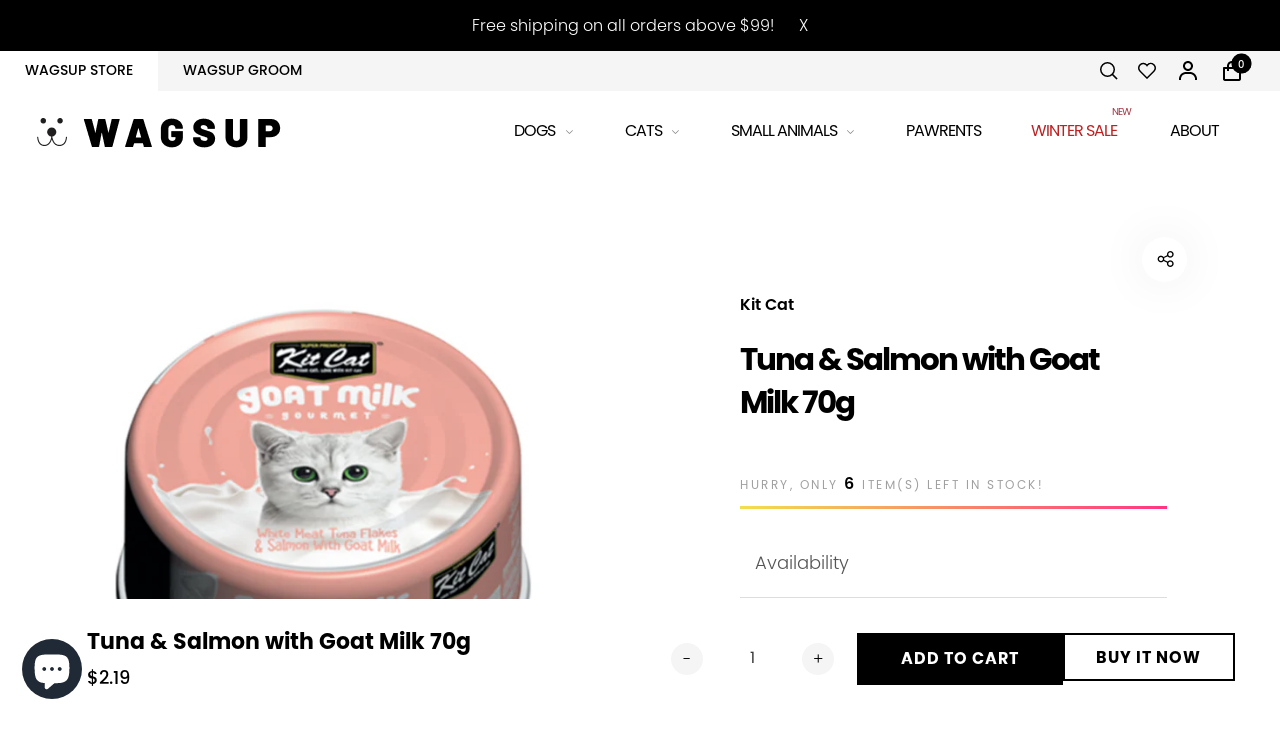

--- FILE ---
content_type: text/html; charset=utf-8
request_url: https://www.wagsup.ca/products/tuna-salmon-with-goat-milk-70g
body_size: 70685
content:
<!doctype html>
<html class="no-js" lang="en">
<head>
	<!-- Added by AVADA SEO Suite -->
	





<meta name="twitter:image" content="http://www.wagsup.ca/cdn/shop/files/Tuna_SalmonwithGoatMilk70g.jpg?v=1695177800">
    
<script>window.FPConfig = {};window.FPConfig.ignoreKeywords=["/cart","/account"]</script>



<!-- Added by AVADA SEO Suite: Product Structured Data -->
<script type="application/ld+json">{
"@context": "https://schema.org/",
"@type": "Product",
"@id": "https://www.wagsup.ca/products/tuna-salmon-with-goat-milk-70g",
"name": "Tuna &amp; Salmon with Goat Milk 70g",
"description": "Description:Kit Cat Goat Milk Tuna and Salmon Canned Cat Food can be fed to all life stages, from kitten to senior. This immune boosting recipe features fresh white meat tuna, and salmon as the first ingredients. It is loaded with protein, trace minerals, enzymes, and fatty acids. Each bite offers your feline a pH level balance. This can help reduce risk of kidney stones and urinary tract infections.Kit Cat Goat Milk Tuna and Salmon Canned Cat Food is specially formulated by nutritionists for overall health and wellness. It is perfect for kitty’s who have sensitive stomachs and suffer from any number of digestive issues. Plus, added goat milk can help to decrease mucous and inflammation. It contains no grains, added colours, or preservatives.Features:Grain-freeFormulated for all life stagesImmune boosting recipeFresh white meat tuna and salmon are the first ingredientsHelps reduce the risk of kidney stones and urinary tract infectionsDecrease mucous and inflammationNo added colours or preservativesIngredients: Fresh White Meat Tuna, Salmon, Thickening Agent, Goat Milk Powder, Vitamin E, Taurine, Fructooligosaccharides, WaterGuaranteed Analysis:Crude Protein: Min 11.0 %Crude Fat: Min 1.0 %Crude Fiber: Max 1.0 %Crush Ash: Max 1.0 %Moisture: Max 84.0 %",
"brand": {
  "@type": "Brand",
  "name": "Kit Cat"
},
"offers": {
  "@type": "Offer",
  "price": "2.19",
  "priceCurrency": "CAD",
  "itemCondition": "https://schema.org/NewCondition",
  "availability": "https://schema.org/InStock",
  "url": "https://www.wagsup.ca/products/tuna-salmon-with-goat-milk-70g"
},
"image": [
  "https://www.wagsup.ca/cdn/shop/files/Tuna_SalmonwithGoatMilk70g.jpg?v=1695177800"
],
"releaseDate": "2023-09-19 22:43:18 -0400",
"sku": "",
"mpn": ""

    
    
    
    
    
        
        
        
        
        
        
    

}</script>
<!-- /Added by AVADA SEO Suite --><!-- Added by AVADA SEO Suite: Breadcrumb Structured Data  -->
<script type="application/ld+json">{
  "@context": "https://schema.org",
  "@type": "BreadcrumbList",
  "itemListElement": [{
    "@type": "ListItem",
    "position": 1,
    "name": "Home",
    "item": "https://www.wagsup.ca"
  }, {
    "@type": "ListItem",
    "position": 2,
    "name": "Tuna &amp; Salmon with Goat Milk 70g",
    "item": "https://www.wagsup.ca/products/tuna-salmon-with-goat-milk-70g"
  }]
}
</script>
<!-- Added by AVADA SEO Suite -->



	<!-- /Added by AVADA SEO Suite -->
  <meta charset="utf-8">
  <meta http-equiv="X-UA-Compatible" content="IE=edge,chrome=1">
  <meta name="viewport" content="width=device-width,initial-scale=1">
  <link rel="preconnect" href="https://cdn.shopify.com" crossorigin>
  <link rel="preconnect" href="https://fonts.shopify.com" crossorigin>
  <link rel="preconnect" href="https://monorail-edge.shopifysvc.com">
  
  <script
  src="https://code.jquery.com/jquery-3.6.0.min.js"
  integrity="sha256-/xUj+3OJU5yExlq6GSYGSHk7tPXikynS7ogEvDej/m4="
  crossorigin="anonymous"></script>
  
<link href="//www.wagsup.ca/cdn/shop/t/30/assets/custom.css?v=71078421237925619441653371639" rel="stylesheet" type="text/css" media="all" />
<link rel="preload" as="font" href="//www.wagsup.ca/cdn/fonts/josefin_sans/josefinsans_n3.374d5f789b55dc43ab676daa4d4b2e3218eb6d25.woff2" type="font/woff2" crossorigin>
  <link rel="preload" as="font" href="//www.wagsup.ca/cdn/fonts/josefin_sans/josefinsans_n4.70f7efd699799949e6d9f99bc20843a2c86a2e0f.woff2" type="font/woff2" crossorigin>
  <link rel="preload" as="font" href="//www.wagsup.ca/cdn/fonts/josefin_sans/josefinsans_n4.70f7efd699799949e6d9f99bc20843a2c86a2e0f.woff2" type="font/woff2" crossorigin>
	<link rel="stylesheet" href="https://cdnjs.cloudflare.com/ajax/libs/font-awesome/4.7.0/css/font-awesome.min.css"><link rel="canonical" href="https://www.wagsup.ca/products/tuna-salmon-with-goat-milk-70g"><title>Tuna &amp; Salmon with Goat Milk 70g&nbsp;&ndash; WAGSUP
</title><meta name="description" content="Description: Kit Cat Goat Milk Tuna and Salmon Canned Cat Food can be fed to all life stages, from kitten to senior. This immune boosting recipe features fresh white meat tuna, and salmon as the first ingredients. It is loaded with protein, trace minerals, enzymes, and fatty acids. Each bite offers your feline a pH lev"><style>
      
      
@font-face {
  font-family: "Josefin Sans";
  font-weight: 300;
  font-style: normal;
  font-display: swap;
  src: url("//www.wagsup.ca/cdn/fonts/josefin_sans/josefinsans_n3.374d5f789b55dc43ab676daa4d4b2e3218eb6d25.woff2") format("woff2"),
       url("//www.wagsup.ca/cdn/fonts/josefin_sans/josefinsans_n3.96e999b56a2455ae25366c2fa92b6bd8280af01a.woff") format("woff");
}

      
@font-face {
  font-family: "Josefin Sans";
  font-weight: 400;
  font-style: normal;
  font-display: swap;
  src: url("//www.wagsup.ca/cdn/fonts/josefin_sans/josefinsans_n4.70f7efd699799949e6d9f99bc20843a2c86a2e0f.woff2") format("woff2"),
       url("//www.wagsup.ca/cdn/fonts/josefin_sans/josefinsans_n4.35d308a1bdf56e5556bc2ac79702c721e4e2e983.woff") format("woff");
}

      
@font-face {
  font-family: "Josefin Sans";
  font-weight: 500;
  font-style: normal;
  font-display: swap;
  src: url("//www.wagsup.ca/cdn/fonts/josefin_sans/josefinsans_n5.72427d78743bbf3591b498f66ad0f8361904dc4d.woff2") format("woff2"),
       url("//www.wagsup.ca/cdn/fonts/josefin_sans/josefinsans_n5.15e133f4dfd3ea9ee7de5283759b87e9708721ae.woff") format("woff");
}

      
@font-face {
  font-family: "Josefin Sans";
  font-weight: 600;
  font-style: normal;
  font-display: swap;
  src: url("//www.wagsup.ca/cdn/fonts/josefin_sans/josefinsans_n6.afe095792949c54ae236c64ec95a9caea4be35d6.woff2") format("woff2"),
       url("//www.wagsup.ca/cdn/fonts/josefin_sans/josefinsans_n6.0ea222c12f299e43fa61b9245ec23b623ebeb1e9.woff") format("woff");
}

      
@font-face {
  font-family: "Josefin Sans";
  font-weight: 700;
  font-style: normal;
  font-display: swap;
  src: url("//www.wagsup.ca/cdn/fonts/josefin_sans/josefinsans_n7.4edc746dce14b53e39df223fba72d5f37c3d525d.woff2") format("woff2"),
       url("//www.wagsup.ca/cdn/fonts/josefin_sans/josefinsans_n7.051568b12ab464ee8f0241094cdd7a1c80fbd08d.woff") format("woff");
}

      

      
@font-face {
  font-family: "Josefin Sans";
  font-weight: 300;
  font-style: normal;
  font-display: swap;
  src: url("//www.wagsup.ca/cdn/fonts/josefin_sans/josefinsans_n3.374d5f789b55dc43ab676daa4d4b2e3218eb6d25.woff2") format("woff2"),
       url("//www.wagsup.ca/cdn/fonts/josefin_sans/josefinsans_n3.96e999b56a2455ae25366c2fa92b6bd8280af01a.woff") format("woff");
}

      
@font-face {
  font-family: "Josefin Sans";
  font-weight: 400;
  font-style: normal;
  font-display: swap;
  src: url("//www.wagsup.ca/cdn/fonts/josefin_sans/josefinsans_n4.70f7efd699799949e6d9f99bc20843a2c86a2e0f.woff2") format("woff2"),
       url("//www.wagsup.ca/cdn/fonts/josefin_sans/josefinsans_n4.35d308a1bdf56e5556bc2ac79702c721e4e2e983.woff") format("woff");
}

      
@font-face {
  font-family: "Josefin Sans";
  font-weight: 500;
  font-style: normal;
  font-display: swap;
  src: url("//www.wagsup.ca/cdn/fonts/josefin_sans/josefinsans_n5.72427d78743bbf3591b498f66ad0f8361904dc4d.woff2") format("woff2"),
       url("//www.wagsup.ca/cdn/fonts/josefin_sans/josefinsans_n5.15e133f4dfd3ea9ee7de5283759b87e9708721ae.woff") format("woff");
}

      
@font-face {
  font-family: "Josefin Sans";
  font-weight: 600;
  font-style: normal;
  font-display: swap;
  src: url("//www.wagsup.ca/cdn/fonts/josefin_sans/josefinsans_n6.afe095792949c54ae236c64ec95a9caea4be35d6.woff2") format("woff2"),
       url("//www.wagsup.ca/cdn/fonts/josefin_sans/josefinsans_n6.0ea222c12f299e43fa61b9245ec23b623ebeb1e9.woff") format("woff");
}

      
@font-face {
  font-family: "Josefin Sans";
  font-weight: 700;
  font-style: normal;
  font-display: swap;
  src: url("//www.wagsup.ca/cdn/fonts/josefin_sans/josefinsans_n7.4edc746dce14b53e39df223fba72d5f37c3d525d.woff2") format("woff2"),
       url("//www.wagsup.ca/cdn/fonts/josefin_sans/josefinsans_n7.051568b12ab464ee8f0241094cdd7a1c80fbd08d.woff") format("woff");
}

      

      
@font-face {
  font-family: "Josefin Sans";
  font-weight: 300;
  font-style: normal;
  font-display: swap;
  src: url("//www.wagsup.ca/cdn/fonts/josefin_sans/josefinsans_n3.374d5f789b55dc43ab676daa4d4b2e3218eb6d25.woff2") format("woff2"),
       url("//www.wagsup.ca/cdn/fonts/josefin_sans/josefinsans_n3.96e999b56a2455ae25366c2fa92b6bd8280af01a.woff") format("woff");
}

      
@font-face {
  font-family: "Josefin Sans";
  font-weight: 400;
  font-style: normal;
  font-display: swap;
  src: url("//www.wagsup.ca/cdn/fonts/josefin_sans/josefinsans_n4.70f7efd699799949e6d9f99bc20843a2c86a2e0f.woff2") format("woff2"),
       url("//www.wagsup.ca/cdn/fonts/josefin_sans/josefinsans_n4.35d308a1bdf56e5556bc2ac79702c721e4e2e983.woff") format("woff");
}

      
@font-face {
  font-family: "Josefin Sans";
  font-weight: 500;
  font-style: normal;
  font-display: swap;
  src: url("//www.wagsup.ca/cdn/fonts/josefin_sans/josefinsans_n5.72427d78743bbf3591b498f66ad0f8361904dc4d.woff2") format("woff2"),
       url("//www.wagsup.ca/cdn/fonts/josefin_sans/josefinsans_n5.15e133f4dfd3ea9ee7de5283759b87e9708721ae.woff") format("woff");
}

      
@font-face {
  font-family: "Josefin Sans";
  font-weight: 600;
  font-style: normal;
  font-display: swap;
  src: url("//www.wagsup.ca/cdn/fonts/josefin_sans/josefinsans_n6.afe095792949c54ae236c64ec95a9caea4be35d6.woff2") format("woff2"),
       url("//www.wagsup.ca/cdn/fonts/josefin_sans/josefinsans_n6.0ea222c12f299e43fa61b9245ec23b623ebeb1e9.woff") format("woff");
}

      
@font-face {
  font-family: "Josefin Sans";
  font-weight: 700;
  font-style: normal;
  font-display: swap;
  src: url("//www.wagsup.ca/cdn/fonts/josefin_sans/josefinsans_n7.4edc746dce14b53e39df223fba72d5f37c3d525d.woff2") format("woff2"),
       url("//www.wagsup.ca/cdn/fonts/josefin_sans/josefinsans_n7.051568b12ab464ee8f0241094cdd7a1c80fbd08d.woff") format("woff");
}

      
  </style><meta property="og:site_name" content="WAGSUP">
<meta property="og:url" content="https://www.wagsup.ca/products/tuna-salmon-with-goat-milk-70g">
<meta property="og:title" content="Tuna & Salmon with Goat Milk 70g">
<meta property="og:type" content="product">
<meta property="og:description" content="Description: Kit Cat Goat Milk Tuna and Salmon Canned Cat Food can be fed to all life stages, from kitten to senior. This immune boosting recipe features fresh white meat tuna, and salmon as the first ingredients. It is loaded with protein, trace minerals, enzymes, and fatty acids. Each bite offers your feline a pH lev"><meta property="og:price:amount" content="2.19">
  <meta property="og:price:currency" content="CAD">
  <meta property="og:price:amount_currency" content="$2.19"><meta property="og:image" content="http://www.wagsup.ca/cdn/shop/files/Tuna_SalmonwithGoatMilk70g_1200x1200.jpg?v=1695177800"><meta property="og:image:secure_url" content="https://www.wagsup.ca/cdn/shop/files/Tuna_SalmonwithGoatMilk70g_1200x1200.jpg?v=1695177800"><meta name="twitter:site" content="@twitter.com"><meta name="twitter:card" content="summary_large_image">
<meta name="twitter:title" content="Tuna & Salmon with Goat Milk 70g">
<meta name="twitter:description" content="Description: Kit Cat Goat Milk Tuna and Salmon Canned Cat Food can be fed to all life stages, from kitten to senior. This immune boosting recipe features fresh white meat tuna, and salmon as the first ingredients. It is loaded with protein, trace minerals, enzymes, and fatty acids. Each bite offers your feline a pH lev"><style data-shopify>
:root {
    --body-font: "Josefin Sans", sans-serif;
    --body-font_weight: 300;
    --body-font_style: normal;
    --body-font_size: 22px;
    --body-letter_spacing: 0px;
    --body-line_height: 1.6;

    --body_mb-font_size: 20px;
    --body_mb-line_height: 1.6;

    --heading-font: "Josefin Sans", sans-serif;
    --heading-font_weight: 400;
    --heading-font_style: normal;
    --heading-font_size: 24px;
    --heading-letter_spacing: -1px;

    --page_header-font_weight: 700;
    --page_header-line_height: 1.3;
    --page_header-letter_spacing: -2.5px;
    --page_header-text_transform: none;
    --page_header-font_size: 60px;

    --page_title-font_weight: 600;
    --page_title-letter_spacing: -0.5px;
    --page_title-text_transform: none;

    --single_page_title-font_weight: 700;
    --single_page_title-letter_spacing: -2px;
    --single_page_title-text_transform: none;
    --single_page_title-font_size: 62px;
    --single_page_title-line_height: 1.1;

    --button-font_weight: 700;
    --button-letter_spacing: 1px;
    --button-text_transform: uppercase;
    --button-font_size: 12px;

    --menu-font: "Josefin Sans";
    --menu-font_weight: 400;
    --menu-font_style: normal;
    --menu-font_size: 16px;
    --menu-letter_spacing: -1px;
    --menu-text_transform: none;
    --menu-icon_size: 18px;

    --submenu-font_size: 17px;
    --submenu-font_weight: 300;
    --submenu-letter_spacing: 0px;
    --submenu-text_transform: none;

    --menu_mb-font_size: 16px;
    --menu_mb-font_weight: 400;
    --menu_mb-letter_spacing: 0px;
    --menu_mb-text_transform: none;

    --color-bground: #fff;
    --color-bground-rgb: 255, 255, 255;
    
    
    
    
    
    
    
    --color-bground-invert: #000000;
    --color-bground-invert-rgb: 0, 0, 0;

    --color-bground_dark: #f7f8fa;
    --color-text: #3a3a3a;
    --color-text-rgb: 58, 58, 58;
    --color-link: #000;
    --color-link-rgb: 0, 0, 0;
    --color-border: #e7e7e7;
    --color-price: #000;
    --color-heading: #000;
    --color-heading-rgb: 0, 0, 0;
    --color-highlight: #000;
    --color-highlight_text: #fff;
    --color-highlight-text: #fff;
    --color-highlight2: #000;
    --color-highlight2_text: #fff;

    --btn-color: #fff;
    --btn-border: #000;
    --btn-bground: #000;
    --btn-color_hover: #000;
    --btn-border_hover: #000;
    --btn-bground_hover: #fff;
    --btn-font_size: 12px;
    --btn-font_weight: 700;

    --color-error: #000;
    --color-error_bg: #f9dddd;
    --color-error_ico: #da4343;
    --color-success: #000;
    --color-success_bg: #effae6;
    --color-success_ico: #85ab69;

    --header-mb_color: #000;
    --header-mb_bground: #fff;
    --header-mb_size: 18px;

    --header-color: #777;
    --header-link: #000;
    --header-highlight: #000;
    --header-bground: #fff;
    --header-border: #e7e7e7;
    --header-font_size: 20px;
    --header-icon_size: 18px;
    --header-font_weight: 400;

    --topbar-color: #141414;
    --topbar-link: #141414;
    --topbar-highlight: #000000;
    --topbar-bground: #ffffff;
    --topbar-border: #e7e7e7;
    --topbar-font_size: 16px;
    --topbar-icon_size: 18px;
    --topbar-font_weight: 300;

    --menu-bground: #fff;
    --menu-color: #000;
    --menu-highlight: #000;
    --submenu-bground: #fff;
    --submenu-color: #000;
    --submenu-highlight: #666666;
    --submenu-border_width: 0px;
    --submenu-border_color: #000;
    --vmenu-bground: #fff;
    --vmenu-color: #000;
    --vmenu-highlight: #00c9b7;

    --footer-color: #858585;
    --footer-heading: #000;
    --footer-link: #000;
    --footer-highlight: #666;
    --footer-bground: #fff;
    --footer-font_size: 19px;
    --footer-font_weight: 300;

    --cpyright-color: #000000;
    --cpyright-link: #000000;
    --cpyright-highlight: #666;
    --cpyright-bground: #fff;
    --cpyright-border: #eee;
    --cpyright-font_size: 18px;
    --cpyright-font_weight: 300;

    --boxed-bground: #f2f2f2;
    --mobile-font_size: 16px;

    --font-stack-body: "Josefin Sans", sans-serif;
    --font-stack-heading: "Josefin Sans", sans-serif;
    --font-stack-menu: "Josefin Sans", sans-serif;]

    --h0_size: 75.768px;
    --h1_size: 56.856px;
    --h2_size: 42.648px; 
    --h3_size: 31.992px; 
    --h4_size: 24px; 
    --h5_size: 18.0px;
    --h6_size: 15.6px;	

    --heading_medium-font_size: 19.2px;	
    --h0_size_medium: 60.6144px;
    --h1_size_medium: 45.4848px;
    --h2_size_medium: 34.1184px; 
    --h3_size_medium: 30.72px; 
    --h4_size_medium: 26.88px; 
    --h5_size_medium: 19.2px; 
    --h6_size_medium: 18.24px;

    --heading_mobile-font_size: 16px;	
    --h0_size_mobile: 50.512px;
    --h1_size_mobile: 37.904px;
    --h2_size_mobile: 28.432px; 
    --h3_size_mobile: 25.6px; 
    --h4_size_mobile: 22.4px; 
    --h5_size_mobile: 16px; 
    --h6_size_mobile: 15.2px;


    --page_header-font_size_small: 48.0px;
    --page_header-font_size_large: 67.2px;
    --page_header-font_size_xlarge: 72.0px;


    --space_xxxs: 3.0px;
    --space_xxs: 4.5px;
    --space_xs: 6.0px;
    --space_sm: 9.0px;
    --space_md: 18.0px;
    --space_df: 22.8px;
    --space_lg: 31.2px;
    --space_xl: 40.2px;
    --space_xxl: 63.0px;
    --space_xxxl: 102.0px;

    --btn_sm: 9.6px;
    --btn_df: 12px;
    --btn_lg: 14.4px;

    --lb-primary-color: #000;
    --lb-hotspot-color: #fff;
    --lb-hotspot-border: #000;
    --lb-hotspot-background: #000;
    --lb-hotspot-price: #000;

    --box-layout-background-image: url(//www.wagsup.ca/cdn/shopifycloud/storefront/assets/no-image-2048-a2addb12_1024x1024.gif);
    --box-layout-background-repeat: no-repeat;
    --box-layout-background-position: top left;

    
    
  }
</style>

<link href="//fonts.googleapis.com/icon?family=Material+Icons" rel="stylesheet" type="text/css" media="all" /><link rel="stylesheet" href="//www.wagsup.ca/cdn/shop/t/30/assets/vendor.css?v=151300091202928517621653371660" type="text/css" media="all">
<link rel="stylesheet" href="//www.wagsup.ca/cdn/shop/t/30/assets/theme.css?v=35651764032227285751653371658" type="text/css" media="all"><link rel="stylesheet" href="//www.wagsup.ca/cdn/shop/t/30/assets/custom.css?v=71078421237925619441653371639" type="text/css" media="all">

<script>
  document.documentElement.className = document.documentElement.className.replace('no-js', 'js');
  document.documentElement.className += (("ontouchstart" in document.documentElement) ? ' touch' : ' no-touch');
  var theme = {
    apps: {
      details:"Details",
      buyNow:"Buy now",
    },
    strings: {
      menu:"Menu",
      back:"Back",
      addToCart:"Add to cart",
      soldOut:"Sold out",
      unavailable:"Unavailable",
      preOrder:"Pre-Order",
      inComing:"This item is currently sold out. It will be in stock after {{ date }}",
      productAdded:"\u0026quot;{{ product_name }}\u0026quot; has been added to your cart.",
      onlyLeft:"Hurry, only \u003cstrong\u003e{{ count }}\u003c\/strong\u003e item(s) left in stock!",
      showMore:"Show More",
      showLess:"Show Less",
      addressError:"Error looking up that address",
      addressNoResults:"No results for that address",
      addressQueryLimit: "You have exceeded the Google API usage limit. Consider upgrading to a \u003ca href=\"https:\/\/developers.google.com\/maps\/premium\/usage-limits\"\u003ePremium Plan\u003c\/a\u003e.",
      authError:"There was a problem authenticating your Google Maps account.",
      shoppingCart:"Cart",
      compareLimit:"You only can add a maximum of 20 products.",
      wishlistAdded:"Product successfully added.",
      wishlistRemoved:"Product successfully removed.",
      days:"Days",
      day:"Day",
      hours:"Hours",
      hour:"Hour",
      minutes:"Mins",
      minute:"Min",
      seconds:"Secs",
      second:"Sec",
      shippingButton:"Calculate shipping",
      shippingButtonDisabled:"Calculating...",
    },
    settings: {
      currencySymbol:"$",
      moneyFormat:"${{amount}}",
      assetUrl:"\/\/www.wagsup.ca\/cdn\/shop\/t\/30\/assets\/?v=14181",
      cartAjax:true,
      afterAddition:"minicart",
      rtl:false,
      animation:false,
      customerIsLoggedIn:false,
    }
  };
var roar_api = {
  main_info: {
    theme_id: '24496822',
    owner_email: 'office@wagsup.ca',
    shop: 'wagsup.myshopify.com',
    domain: 'wagsup.myshopify.com',
   	rdomain: 'www.wagsup.ca',
    license: 'o3pysp3yo0swsutwzvpsu12pv0xsxxxwy'
  }
};
</script><script src="//www.wagsup.ca/cdn/shop/t/30/assets/lazysizes.js?v=36856923752472602211653371644" async="async"></script>
<script src="//cdn.shopify.com/s/javascripts/currencies.js" defer="defer"></script>
<script src="//www.wagsup.ca/cdn/shop/t/30/assets/vendor.js?v=17184378292007128901653371660" defer="defer"></script>
<script src="//www.wagsup.ca/cdn/shop/t/30/assets/theme.js?v=28155700041055675191653371658" defer="defer"></script>
<script src="//www.wagsup.ca/cdn/shop/t/30/assets/jQuery.filters.js?v=137902713667998917201653371643" defer="defer"></script><script>
  var weketingShop = {
    shop:"wagsup.myshopify.com",
    moneyFormat:"${{amount}}",productJson:{"id":8327279706352,"title":"Tuna \u0026 Salmon with Goat Milk 70g","handle":"tuna-salmon-with-goat-milk-70g","description":"\u003cp data-mce-fragment=\"1\"\u003e\u003cstrong data-mce-fragment=\"1\"\u003eDescription:\u003c\/strong\u003e\u003c\/p\u003e\n\u003cp\u003eKit Cat Goat Milk Tuna and Salmon Canned Cat Food can be fed to all life stages, from kitten to senior. This immune boosting recipe features fresh white meat tuna, and salmon as the first ingredients. It is loaded with protein, trace minerals, enzymes, and fatty acids. Each bite offers your feline a pH level balance. This can help reduce risk of kidney stones and urinary tract infections.\u003c\/p\u003e\n\u003cp\u003eKit Cat Goat Milk Tuna and Salmon Canned Cat Food is specially formulated by nutritionists for overall health and wellness. It is perfect for kitty’s who have sensitive stomachs and suffer from any number of digestive issues. Plus, added goat milk can help to decrease mucous and inflammation. It contains no grains, added colours, or preservatives.\u003c\/p\u003e\n\u003cp data-mce-fragment=\"1\"\u003e\u003cstrong data-mce-fragment=\"1\"\u003eFeatures:\u003c\/strong\u003e\u003c\/p\u003e\n\u003cul data-mce-fragment=\"1\"\u003e\n\u003cli\u003eGrain-free\u003c\/li\u003e\n\u003cli\u003eFormulated for all life stages\u003c\/li\u003e\n\u003cli\u003eImmune boosting recipe\u003c\/li\u003e\n\u003cli\u003eFresh white meat tuna and salmon are the first ingredients\u003c\/li\u003e\n\u003cli\u003eHelps reduce the risk of kidney stones and urinary tract infections\u003c\/li\u003e\n\u003cli\u003eDecrease mucous and inflammation\u003c\/li\u003e\n\u003cli\u003eNo added colours or preservatives\u003c\/li\u003e\n\u003c\/ul\u003e\n\u003cp data-mce-fragment=\"1\"\u003e\u003cstrong data-mce-fragment=\"1\"\u003eIngredients: \u003c\/strong\u003e\u003cspan data-mce-fragment=\"1\"\u003eFresh White Meat Tuna, Salmon, Thickening Agent, Goat Milk Powder, Vitamin E, Taurine, Fructooligosaccharides, Water\u003c\/span\u003e\u003cbr data-mce-fragment=\"1\"\u003e\u003c\/p\u003e\n\u003cp data-mce-fragment=\"1\"\u003e\u003cstrong data-mce-fragment=\"1\"\u003eGuaranteed Analysis:\u003c\/strong\u003e\u003c\/p\u003e\n\u003cp data-mce-fragment=\"1\"\u003e\u003cspan\u003eCrude Protein: Min 11.0 %\u003c\/span\u003e\u003cbr\u003e\u003cspan\u003eCrude Fat: Min 1.0 %\u003c\/span\u003e\u003cbr\u003e\u003cspan\u003eCrude Fiber: Max 1.0 %\u003c\/span\u003e\u003cbr\u003e\u003cspan\u003eCrush Ash: Max 1.0 %\u003c\/span\u003e\u003cbr\u003e\u003cspan\u003eMoisture: Max 84.0 %\u003c\/span\u003e\u003c\/p\u003e","published_at":"2023-09-19T22:43:18-04:00","created_at":"2023-09-19T22:43:18-04:00","vendor":"Kit Cat","type":"Cat Food","tags":["Cat","Cat Litter"],"price":219,"price_min":219,"price_max":219,"available":true,"price_varies":false,"compare_at_price":null,"compare_at_price_min":0,"compare_at_price_max":0,"compare_at_price_varies":false,"variants":[{"id":44244509360368,"title":"Default Title","option1":"Default Title","option2":null,"option3":null,"sku":"","requires_shipping":true,"taxable":true,"featured_image":null,"available":true,"name":"Tuna \u0026 Salmon with Goat Milk 70g","public_title":null,"options":["Default Title"],"price":219,"weight":0,"compare_at_price":null,"inventory_management":"shopify","barcode":"","requires_selling_plan":false,"selling_plan_allocations":[]}],"images":["\/\/www.wagsup.ca\/cdn\/shop\/files\/Tuna_SalmonwithGoatMilk70g.jpg?v=1695177800"],"featured_image":"\/\/www.wagsup.ca\/cdn\/shop\/files\/Tuna_SalmonwithGoatMilk70g.jpg?v=1695177800","options":["Title"],"media":[{"alt":null,"id":33254877036784,"position":1,"preview_image":{"aspect_ratio":1.0,"height":2500,"width":2500,"src":"\/\/www.wagsup.ca\/cdn\/shop\/files\/Tuna_SalmonwithGoatMilk70g.jpg?v=1695177800"},"aspect_ratio":1.0,"height":2500,"media_type":"image","src":"\/\/www.wagsup.ca\/cdn\/shop\/files\/Tuna_SalmonwithGoatMilk70g.jpg?v=1695177800","width":2500}],"requires_selling_plan":false,"selling_plan_groups":[],"content":"\u003cp data-mce-fragment=\"1\"\u003e\u003cstrong data-mce-fragment=\"1\"\u003eDescription:\u003c\/strong\u003e\u003c\/p\u003e\n\u003cp\u003eKit Cat Goat Milk Tuna and Salmon Canned Cat Food can be fed to all life stages, from kitten to senior. This immune boosting recipe features fresh white meat tuna, and salmon as the first ingredients. It is loaded with protein, trace minerals, enzymes, and fatty acids. Each bite offers your feline a pH level balance. This can help reduce risk of kidney stones and urinary tract infections.\u003c\/p\u003e\n\u003cp\u003eKit Cat Goat Milk Tuna and Salmon Canned Cat Food is specially formulated by nutritionists for overall health and wellness. It is perfect for kitty’s who have sensitive stomachs and suffer from any number of digestive issues. Plus, added goat milk can help to decrease mucous and inflammation. It contains no grains, added colours, or preservatives.\u003c\/p\u003e\n\u003cp data-mce-fragment=\"1\"\u003e\u003cstrong data-mce-fragment=\"1\"\u003eFeatures:\u003c\/strong\u003e\u003c\/p\u003e\n\u003cul data-mce-fragment=\"1\"\u003e\n\u003cli\u003eGrain-free\u003c\/li\u003e\n\u003cli\u003eFormulated for all life stages\u003c\/li\u003e\n\u003cli\u003eImmune boosting recipe\u003c\/li\u003e\n\u003cli\u003eFresh white meat tuna and salmon are the first ingredients\u003c\/li\u003e\n\u003cli\u003eHelps reduce the risk of kidney stones and urinary tract infections\u003c\/li\u003e\n\u003cli\u003eDecrease mucous and inflammation\u003c\/li\u003e\n\u003cli\u003eNo added colours or preservatives\u003c\/li\u003e\n\u003c\/ul\u003e\n\u003cp data-mce-fragment=\"1\"\u003e\u003cstrong data-mce-fragment=\"1\"\u003eIngredients: \u003c\/strong\u003e\u003cspan data-mce-fragment=\"1\"\u003eFresh White Meat Tuna, Salmon, Thickening Agent, Goat Milk Powder, Vitamin E, Taurine, Fructooligosaccharides, Water\u003c\/span\u003e\u003cbr data-mce-fragment=\"1\"\u003e\u003c\/p\u003e\n\u003cp data-mce-fragment=\"1\"\u003e\u003cstrong data-mce-fragment=\"1\"\u003eGuaranteed Analysis:\u003c\/strong\u003e\u003c\/p\u003e\n\u003cp data-mce-fragment=\"1\"\u003e\u003cspan\u003eCrude Protein: Min 11.0 %\u003c\/span\u003e\u003cbr\u003e\u003cspan\u003eCrude Fat: Min 1.0 %\u003c\/span\u003e\u003cbr\u003e\u003cspan\u003eCrude Fiber: Max 1.0 %\u003c\/span\u003e\u003cbr\u003e\u003cspan\u003eCrush Ash: Max 1.0 %\u003c\/span\u003e\u003cbr\u003e\u003cspan\u003eMoisture: Max 84.0 %\u003c\/span\u003e\u003c\/p\u003e"},};
</script><script>
  var roarNotifyConfig = {
    settings: JSON.parse(null),
    cssUrl: 'https://cdn.shopify.com/s/files/1/0184/4255/1360/files/roarnotify.css?3177688734338981960',
  }
</script><script>window.performance && window.performance.mark && window.performance.mark('shopify.content_for_header.start');</script><meta name="google-site-verification" content="Ipf2RsFMslk0dCqNA4AOrXNpFLfddOttOwKXwSm5Lf8">
<meta name="facebook-domain-verification" content="5tuzb8iprx0vv9jo5wvlx9zqssn6dq">
<meta id="shopify-digital-wallet" name="shopify-digital-wallet" content="/48755507365/digital_wallets/dialog">
<meta name="shopify-checkout-api-token" content="9966f704e0c102f8ff081db38f9292bd">
<meta id="in-context-paypal-metadata" data-shop-id="48755507365" data-venmo-supported="false" data-environment="production" data-locale="en_US" data-paypal-v4="true" data-currency="CAD">
<link rel="alternate" hreflang="x-default" href="https://www.wagsup.ca/products/tuna-salmon-with-goat-milk-70g">
<link rel="alternate" hreflang="en" href="https://www.wagsup.ca/products/tuna-salmon-with-goat-milk-70g">
<link rel="alternate" hreflang="en-US" href="https://www.wagsup.com/products/tuna-salmon-with-goat-milk-70g">
<link rel="alternate" type="application/json+oembed" href="https://www.wagsup.ca/products/tuna-salmon-with-goat-milk-70g.oembed">
<script async="async" src="/checkouts/internal/preloads.js?locale=en-CA"></script>
<link rel="preconnect" href="https://shop.app" crossorigin="anonymous">
<script async="async" src="https://shop.app/checkouts/internal/preloads.js?locale=en-CA&shop_id=48755507365" crossorigin="anonymous"></script>
<script id="apple-pay-shop-capabilities" type="application/json">{"shopId":48755507365,"countryCode":"CA","currencyCode":"CAD","merchantCapabilities":["supports3DS"],"merchantId":"gid:\/\/shopify\/Shop\/48755507365","merchantName":"WAGSUP","requiredBillingContactFields":["postalAddress","email","phone"],"requiredShippingContactFields":["postalAddress","email","phone"],"shippingType":"shipping","supportedNetworks":["visa","masterCard","amex","discover","interac","jcb"],"total":{"type":"pending","label":"WAGSUP","amount":"1.00"},"shopifyPaymentsEnabled":true,"supportsSubscriptions":true}</script>
<script id="shopify-features" type="application/json">{"accessToken":"9966f704e0c102f8ff081db38f9292bd","betas":["rich-media-storefront-analytics"],"domain":"www.wagsup.ca","predictiveSearch":true,"shopId":48755507365,"locale":"en"}</script>
<script>var Shopify = Shopify || {};
Shopify.shop = "wagsup.myshopify.com";
Shopify.locale = "en";
Shopify.currency = {"active":"CAD","rate":"1.0"};
Shopify.country = "CA";
Shopify.theme = {"name":"Working Inventory App changes 24.05.22 | Xtreme","id":132874895600,"schema_name":"Wagsup","schema_version":"1.0","theme_store_id":null,"role":"main"};
Shopify.theme.handle = "null";
Shopify.theme.style = {"id":null,"handle":null};
Shopify.cdnHost = "www.wagsup.ca/cdn";
Shopify.routes = Shopify.routes || {};
Shopify.routes.root = "/";</script>
<script type="module">!function(o){(o.Shopify=o.Shopify||{}).modules=!0}(window);</script>
<script>!function(o){function n(){var o=[];function n(){o.push(Array.prototype.slice.apply(arguments))}return n.q=o,n}var t=o.Shopify=o.Shopify||{};t.loadFeatures=n(),t.autoloadFeatures=n()}(window);</script>
<script>
  window.ShopifyPay = window.ShopifyPay || {};
  window.ShopifyPay.apiHost = "shop.app\/pay";
  window.ShopifyPay.redirectState = null;
</script>
<script id="shop-js-analytics" type="application/json">{"pageType":"product"}</script>
<script defer="defer" async type="module" src="//www.wagsup.ca/cdn/shopifycloud/shop-js/modules/v2/client.init-shop-cart-sync_BApSsMSl.en.esm.js"></script>
<script defer="defer" async type="module" src="//www.wagsup.ca/cdn/shopifycloud/shop-js/modules/v2/chunk.common_CBoos6YZ.esm.js"></script>
<script type="module">
  await import("//www.wagsup.ca/cdn/shopifycloud/shop-js/modules/v2/client.init-shop-cart-sync_BApSsMSl.en.esm.js");
await import("//www.wagsup.ca/cdn/shopifycloud/shop-js/modules/v2/chunk.common_CBoos6YZ.esm.js");

  window.Shopify.SignInWithShop?.initShopCartSync?.({"fedCMEnabled":true,"windoidEnabled":true});

</script>
<script>
  window.Shopify = window.Shopify || {};
  if (!window.Shopify.featureAssets) window.Shopify.featureAssets = {};
  window.Shopify.featureAssets['shop-js'] = {"shop-cart-sync":["modules/v2/client.shop-cart-sync_DJczDl9f.en.esm.js","modules/v2/chunk.common_CBoos6YZ.esm.js"],"init-fed-cm":["modules/v2/client.init-fed-cm_BzwGC0Wi.en.esm.js","modules/v2/chunk.common_CBoos6YZ.esm.js"],"init-windoid":["modules/v2/client.init-windoid_BS26ThXS.en.esm.js","modules/v2/chunk.common_CBoos6YZ.esm.js"],"init-shop-email-lookup-coordinator":["modules/v2/client.init-shop-email-lookup-coordinator_DFwWcvrS.en.esm.js","modules/v2/chunk.common_CBoos6YZ.esm.js"],"shop-cash-offers":["modules/v2/client.shop-cash-offers_DthCPNIO.en.esm.js","modules/v2/chunk.common_CBoos6YZ.esm.js","modules/v2/chunk.modal_Bu1hFZFC.esm.js"],"shop-button":["modules/v2/client.shop-button_D_JX508o.en.esm.js","modules/v2/chunk.common_CBoos6YZ.esm.js"],"shop-toast-manager":["modules/v2/client.shop-toast-manager_tEhgP2F9.en.esm.js","modules/v2/chunk.common_CBoos6YZ.esm.js"],"avatar":["modules/v2/client.avatar_BTnouDA3.en.esm.js"],"pay-button":["modules/v2/client.pay-button_BuNmcIr_.en.esm.js","modules/v2/chunk.common_CBoos6YZ.esm.js"],"init-shop-cart-sync":["modules/v2/client.init-shop-cart-sync_BApSsMSl.en.esm.js","modules/v2/chunk.common_CBoos6YZ.esm.js"],"shop-login-button":["modules/v2/client.shop-login-button_DwLgFT0K.en.esm.js","modules/v2/chunk.common_CBoos6YZ.esm.js","modules/v2/chunk.modal_Bu1hFZFC.esm.js"],"init-customer-accounts-sign-up":["modules/v2/client.init-customer-accounts-sign-up_TlVCiykN.en.esm.js","modules/v2/client.shop-login-button_DwLgFT0K.en.esm.js","modules/v2/chunk.common_CBoos6YZ.esm.js","modules/v2/chunk.modal_Bu1hFZFC.esm.js"],"init-shop-for-new-customer-accounts":["modules/v2/client.init-shop-for-new-customer-accounts_DrjXSI53.en.esm.js","modules/v2/client.shop-login-button_DwLgFT0K.en.esm.js","modules/v2/chunk.common_CBoos6YZ.esm.js","modules/v2/chunk.modal_Bu1hFZFC.esm.js"],"init-customer-accounts":["modules/v2/client.init-customer-accounts_C0Oh2ljF.en.esm.js","modules/v2/client.shop-login-button_DwLgFT0K.en.esm.js","modules/v2/chunk.common_CBoos6YZ.esm.js","modules/v2/chunk.modal_Bu1hFZFC.esm.js"],"shop-follow-button":["modules/v2/client.shop-follow-button_C5D3XtBb.en.esm.js","modules/v2/chunk.common_CBoos6YZ.esm.js","modules/v2/chunk.modal_Bu1hFZFC.esm.js"],"checkout-modal":["modules/v2/client.checkout-modal_8TC_1FUY.en.esm.js","modules/v2/chunk.common_CBoos6YZ.esm.js","modules/v2/chunk.modal_Bu1hFZFC.esm.js"],"lead-capture":["modules/v2/client.lead-capture_D-pmUjp9.en.esm.js","modules/v2/chunk.common_CBoos6YZ.esm.js","modules/v2/chunk.modal_Bu1hFZFC.esm.js"],"shop-login":["modules/v2/client.shop-login_BmtnoEUo.en.esm.js","modules/v2/chunk.common_CBoos6YZ.esm.js","modules/v2/chunk.modal_Bu1hFZFC.esm.js"],"payment-terms":["modules/v2/client.payment-terms_BHOWV7U_.en.esm.js","modules/v2/chunk.common_CBoos6YZ.esm.js","modules/v2/chunk.modal_Bu1hFZFC.esm.js"]};
</script>
<script>(function() {
  var isLoaded = false;
  function asyncLoad() {
    if (isLoaded) return;
    isLoaded = true;
    var urls = ["https:\/\/js.smile.io\/v1\/smile-shopify.js?shop=wagsup.myshopify.com","https:\/\/instafeed.nfcube.com\/cdn\/1b2982221bd3396dd0c83d144711069f.js?shop=wagsup.myshopify.com","https:\/\/cdncozyantitheft.addons.business\/js\/script_tags\/wagsup\/RAcbry0WaimmLeq2wqo2rrKULgBLPZtk.js?shop=wagsup.myshopify.com","https:\/\/seo.apps.avada.io\/avada-seo-installed.js?shop=wagsup.myshopify.com","https:\/\/storefront.locationinventory.info\/main.bundle.js?shop=wagsup.myshopify.com","https:\/\/cdn1.avada.io\/flying-pages\/module.js?shop=wagsup.myshopify.com"];
    for (var i = 0; i < urls.length; i++) {
      var s = document.createElement('script');
      s.type = 'text/javascript';
      s.async = true;
      s.src = urls[i];
      var x = document.getElementsByTagName('script')[0];
      x.parentNode.insertBefore(s, x);
    }
  };
  if(window.attachEvent) {
    window.attachEvent('onload', asyncLoad);
  } else {
    window.addEventListener('load', asyncLoad, false);
  }
})();</script>
<script id="__st">var __st={"a":48755507365,"offset":-18000,"reqid":"e5b4c6b8-233d-4f68-9675-c5ea8d599216-1768924971","pageurl":"www.wagsup.ca\/products\/tuna-salmon-with-goat-milk-70g","u":"90fbe47f616a","p":"product","rtyp":"product","rid":8327279706352};</script>
<script>window.ShopifyPaypalV4VisibilityTracking = true;</script>
<script id="captcha-bootstrap">!function(){'use strict';const t='contact',e='account',n='new_comment',o=[[t,t],['blogs',n],['comments',n],[t,'customer']],c=[[e,'customer_login'],[e,'guest_login'],[e,'recover_customer_password'],[e,'create_customer']],r=t=>t.map((([t,e])=>`form[action*='/${t}']:not([data-nocaptcha='true']) input[name='form_type'][value='${e}']`)).join(','),a=t=>()=>t?[...document.querySelectorAll(t)].map((t=>t.form)):[];function s(){const t=[...o],e=r(t);return a(e)}const i='password',u='form_key',d=['recaptcha-v3-token','g-recaptcha-response','h-captcha-response',i],f=()=>{try{return window.sessionStorage}catch{return}},m='__shopify_v',_=t=>t.elements[u];function p(t,e,n=!1){try{const o=window.sessionStorage,c=JSON.parse(o.getItem(e)),{data:r}=function(t){const{data:e,action:n}=t;return t[m]||n?{data:e,action:n}:{data:t,action:n}}(c);for(const[e,n]of Object.entries(r))t.elements[e]&&(t.elements[e].value=n);n&&o.removeItem(e)}catch(o){console.error('form repopulation failed',{error:o})}}const l='form_type',E='cptcha';function T(t){t.dataset[E]=!0}const w=window,h=w.document,L='Shopify',v='ce_forms',y='captcha';let A=!1;((t,e)=>{const n=(g='f06e6c50-85a8-45c8-87d0-21a2b65856fe',I='https://cdn.shopify.com/shopifycloud/storefront-forms-hcaptcha/ce_storefront_forms_captcha_hcaptcha.v1.5.2.iife.js',D={infoText:'Protected by hCaptcha',privacyText:'Privacy',termsText:'Terms'},(t,e,n)=>{const o=w[L][v],c=o.bindForm;if(c)return c(t,g,e,D).then(n);var r;o.q.push([[t,g,e,D],n]),r=I,A||(h.body.append(Object.assign(h.createElement('script'),{id:'captcha-provider',async:!0,src:r})),A=!0)});var g,I,D;w[L]=w[L]||{},w[L][v]=w[L][v]||{},w[L][v].q=[],w[L][y]=w[L][y]||{},w[L][y].protect=function(t,e){n(t,void 0,e),T(t)},Object.freeze(w[L][y]),function(t,e,n,w,h,L){const[v,y,A,g]=function(t,e,n){const i=e?o:[],u=t?c:[],d=[...i,...u],f=r(d),m=r(i),_=r(d.filter((([t,e])=>n.includes(e))));return[a(f),a(m),a(_),s()]}(w,h,L),I=t=>{const e=t.target;return e instanceof HTMLFormElement?e:e&&e.form},D=t=>v().includes(t);t.addEventListener('submit',(t=>{const e=I(t);if(!e)return;const n=D(e)&&!e.dataset.hcaptchaBound&&!e.dataset.recaptchaBound,o=_(e),c=g().includes(e)&&(!o||!o.value);(n||c)&&t.preventDefault(),c&&!n&&(function(t){try{if(!f())return;!function(t){const e=f();if(!e)return;const n=_(t);if(!n)return;const o=n.value;o&&e.removeItem(o)}(t);const e=Array.from(Array(32),(()=>Math.random().toString(36)[2])).join('');!function(t,e){_(t)||t.append(Object.assign(document.createElement('input'),{type:'hidden',name:u})),t.elements[u].value=e}(t,e),function(t,e){const n=f();if(!n)return;const o=[...t.querySelectorAll(`input[type='${i}']`)].map((({name:t})=>t)),c=[...d,...o],r={};for(const[a,s]of new FormData(t).entries())c.includes(a)||(r[a]=s);n.setItem(e,JSON.stringify({[m]:1,action:t.action,data:r}))}(t,e)}catch(e){console.error('failed to persist form',e)}}(e),e.submit())}));const S=(t,e)=>{t&&!t.dataset[E]&&(n(t,e.some((e=>e===t))),T(t))};for(const o of['focusin','change'])t.addEventListener(o,(t=>{const e=I(t);D(e)&&S(e,y())}));const B=e.get('form_key'),M=e.get(l),P=B&&M;t.addEventListener('DOMContentLoaded',(()=>{const t=y();if(P)for(const e of t)e.elements[l].value===M&&p(e,B);[...new Set([...A(),...v().filter((t=>'true'===t.dataset.shopifyCaptcha))])].forEach((e=>S(e,t)))}))}(h,new URLSearchParams(w.location.search),n,t,e,['guest_login'])})(!0,!0)}();</script>
<script integrity="sha256-4kQ18oKyAcykRKYeNunJcIwy7WH5gtpwJnB7kiuLZ1E=" data-source-attribution="shopify.loadfeatures" defer="defer" src="//www.wagsup.ca/cdn/shopifycloud/storefront/assets/storefront/load_feature-a0a9edcb.js" crossorigin="anonymous"></script>
<script crossorigin="anonymous" defer="defer" src="//www.wagsup.ca/cdn/shopifycloud/storefront/assets/shopify_pay/storefront-65b4c6d7.js?v=20250812"></script>
<script data-source-attribution="shopify.dynamic_checkout.dynamic.init">var Shopify=Shopify||{};Shopify.PaymentButton=Shopify.PaymentButton||{isStorefrontPortableWallets:!0,init:function(){window.Shopify.PaymentButton.init=function(){};var t=document.createElement("script");t.src="https://www.wagsup.ca/cdn/shopifycloud/portable-wallets/latest/portable-wallets.en.js",t.type="module",document.head.appendChild(t)}};
</script>
<script data-source-attribution="shopify.dynamic_checkout.buyer_consent">
  function portableWalletsHideBuyerConsent(e){var t=document.getElementById("shopify-buyer-consent"),n=document.getElementById("shopify-subscription-policy-button");t&&n&&(t.classList.add("hidden"),t.setAttribute("aria-hidden","true"),n.removeEventListener("click",e))}function portableWalletsShowBuyerConsent(e){var t=document.getElementById("shopify-buyer-consent"),n=document.getElementById("shopify-subscription-policy-button");t&&n&&(t.classList.remove("hidden"),t.removeAttribute("aria-hidden"),n.addEventListener("click",e))}window.Shopify?.PaymentButton&&(window.Shopify.PaymentButton.hideBuyerConsent=portableWalletsHideBuyerConsent,window.Shopify.PaymentButton.showBuyerConsent=portableWalletsShowBuyerConsent);
</script>
<script>
  function portableWalletsCleanup(e){e&&e.src&&console.error("Failed to load portable wallets script "+e.src);var t=document.querySelectorAll("shopify-accelerated-checkout .shopify-payment-button__skeleton, shopify-accelerated-checkout-cart .wallet-cart-button__skeleton"),e=document.getElementById("shopify-buyer-consent");for(let e=0;e<t.length;e++)t[e].remove();e&&e.remove()}function portableWalletsNotLoadedAsModule(e){e instanceof ErrorEvent&&"string"==typeof e.message&&e.message.includes("import.meta")&&"string"==typeof e.filename&&e.filename.includes("portable-wallets")&&(window.removeEventListener("error",portableWalletsNotLoadedAsModule),window.Shopify.PaymentButton.failedToLoad=e,"loading"===document.readyState?document.addEventListener("DOMContentLoaded",window.Shopify.PaymentButton.init):window.Shopify.PaymentButton.init())}window.addEventListener("error",portableWalletsNotLoadedAsModule);
</script>

<script type="module" src="https://www.wagsup.ca/cdn/shopifycloud/portable-wallets/latest/portable-wallets.en.js" onError="portableWalletsCleanup(this)" crossorigin="anonymous"></script>
<script nomodule>
  document.addEventListener("DOMContentLoaded", portableWalletsCleanup);
</script>

<link id="shopify-accelerated-checkout-styles" rel="stylesheet" media="screen" href="https://www.wagsup.ca/cdn/shopifycloud/portable-wallets/latest/accelerated-checkout-backwards-compat.css" crossorigin="anonymous">
<style id="shopify-accelerated-checkout-cart">
        #shopify-buyer-consent {
  margin-top: 1em;
  display: inline-block;
  width: 100%;
}

#shopify-buyer-consent.hidden {
  display: none;
}

#shopify-subscription-policy-button {
  background: none;
  border: none;
  padding: 0;
  text-decoration: underline;
  font-size: inherit;
  cursor: pointer;
}

#shopify-subscription-policy-button::before {
  box-shadow: none;
}

      </style>

<script>window.performance && window.performance.mark && window.performance.mark('shopify.content_for_header.end');</script>
  
 
<script src="https://cdn.shopify.com/extensions/e4b3a77b-20c9-4161-b1bb-deb87046128d/inbox-1253/assets/inbox-chat-loader.js" type="text/javascript" defer="defer"></script>
<link href="https://monorail-edge.shopifysvc.com" rel="dns-prefetch">
<script>(function(){if ("sendBeacon" in navigator && "performance" in window) {try {var session_token_from_headers = performance.getEntriesByType('navigation')[0].serverTiming.find(x => x.name == '_s').description;} catch {var session_token_from_headers = undefined;}var session_cookie_matches = document.cookie.match(/_shopify_s=([^;]*)/);var session_token_from_cookie = session_cookie_matches && session_cookie_matches.length === 2 ? session_cookie_matches[1] : "";var session_token = session_token_from_headers || session_token_from_cookie || "";function handle_abandonment_event(e) {var entries = performance.getEntries().filter(function(entry) {return /monorail-edge.shopifysvc.com/.test(entry.name);});if (!window.abandonment_tracked && entries.length === 0) {window.abandonment_tracked = true;var currentMs = Date.now();var navigation_start = performance.timing.navigationStart;var payload = {shop_id: 48755507365,url: window.location.href,navigation_start,duration: currentMs - navigation_start,session_token,page_type: "product"};window.navigator.sendBeacon("https://monorail-edge.shopifysvc.com/v1/produce", JSON.stringify({schema_id: "online_store_buyer_site_abandonment/1.1",payload: payload,metadata: {event_created_at_ms: currentMs,event_sent_at_ms: currentMs}}));}}window.addEventListener('pagehide', handle_abandonment_event);}}());</script>
<script id="web-pixels-manager-setup">(function e(e,d,r,n,o){if(void 0===o&&(o={}),!Boolean(null===(a=null===(i=window.Shopify)||void 0===i?void 0:i.analytics)||void 0===a?void 0:a.replayQueue)){var i,a;window.Shopify=window.Shopify||{};var t=window.Shopify;t.analytics=t.analytics||{};var s=t.analytics;s.replayQueue=[],s.publish=function(e,d,r){return s.replayQueue.push([e,d,r]),!0};try{self.performance.mark("wpm:start")}catch(e){}var l=function(){var e={modern:/Edge?\/(1{2}[4-9]|1[2-9]\d|[2-9]\d{2}|\d{4,})\.\d+(\.\d+|)|Firefox\/(1{2}[4-9]|1[2-9]\d|[2-9]\d{2}|\d{4,})\.\d+(\.\d+|)|Chrom(ium|e)\/(9{2}|\d{3,})\.\d+(\.\d+|)|(Maci|X1{2}).+ Version\/(15\.\d+|(1[6-9]|[2-9]\d|\d{3,})\.\d+)([,.]\d+|)( \(\w+\)|)( Mobile\/\w+|) Safari\/|Chrome.+OPR\/(9{2}|\d{3,})\.\d+\.\d+|(CPU[ +]OS|iPhone[ +]OS|CPU[ +]iPhone|CPU IPhone OS|CPU iPad OS)[ +]+(15[._]\d+|(1[6-9]|[2-9]\d|\d{3,})[._]\d+)([._]\d+|)|Android:?[ /-](13[3-9]|1[4-9]\d|[2-9]\d{2}|\d{4,})(\.\d+|)(\.\d+|)|Android.+Firefox\/(13[5-9]|1[4-9]\d|[2-9]\d{2}|\d{4,})\.\d+(\.\d+|)|Android.+Chrom(ium|e)\/(13[3-9]|1[4-9]\d|[2-9]\d{2}|\d{4,})\.\d+(\.\d+|)|SamsungBrowser\/([2-9]\d|\d{3,})\.\d+/,legacy:/Edge?\/(1[6-9]|[2-9]\d|\d{3,})\.\d+(\.\d+|)|Firefox\/(5[4-9]|[6-9]\d|\d{3,})\.\d+(\.\d+|)|Chrom(ium|e)\/(5[1-9]|[6-9]\d|\d{3,})\.\d+(\.\d+|)([\d.]+$|.*Safari\/(?![\d.]+ Edge\/[\d.]+$))|(Maci|X1{2}).+ Version\/(10\.\d+|(1[1-9]|[2-9]\d|\d{3,})\.\d+)([,.]\d+|)( \(\w+\)|)( Mobile\/\w+|) Safari\/|Chrome.+OPR\/(3[89]|[4-9]\d|\d{3,})\.\d+\.\d+|(CPU[ +]OS|iPhone[ +]OS|CPU[ +]iPhone|CPU IPhone OS|CPU iPad OS)[ +]+(10[._]\d+|(1[1-9]|[2-9]\d|\d{3,})[._]\d+)([._]\d+|)|Android:?[ /-](13[3-9]|1[4-9]\d|[2-9]\d{2}|\d{4,})(\.\d+|)(\.\d+|)|Mobile Safari.+OPR\/([89]\d|\d{3,})\.\d+\.\d+|Android.+Firefox\/(13[5-9]|1[4-9]\d|[2-9]\d{2}|\d{4,})\.\d+(\.\d+|)|Android.+Chrom(ium|e)\/(13[3-9]|1[4-9]\d|[2-9]\d{2}|\d{4,})\.\d+(\.\d+|)|Android.+(UC? ?Browser|UCWEB|U3)[ /]?(15\.([5-9]|\d{2,})|(1[6-9]|[2-9]\d|\d{3,})\.\d+)\.\d+|SamsungBrowser\/(5\.\d+|([6-9]|\d{2,})\.\d+)|Android.+MQ{2}Browser\/(14(\.(9|\d{2,})|)|(1[5-9]|[2-9]\d|\d{3,})(\.\d+|))(\.\d+|)|K[Aa][Ii]OS\/(3\.\d+|([4-9]|\d{2,})\.\d+)(\.\d+|)/},d=e.modern,r=e.legacy,n=navigator.userAgent;return n.match(d)?"modern":n.match(r)?"legacy":"unknown"}(),u="modern"===l?"modern":"legacy",c=(null!=n?n:{modern:"",legacy:""})[u],f=function(e){return[e.baseUrl,"/wpm","/b",e.hashVersion,"modern"===e.buildTarget?"m":"l",".js"].join("")}({baseUrl:d,hashVersion:r,buildTarget:u}),m=function(e){var d=e.version,r=e.bundleTarget,n=e.surface,o=e.pageUrl,i=e.monorailEndpoint;return{emit:function(e){var a=e.status,t=e.errorMsg,s=(new Date).getTime(),l=JSON.stringify({metadata:{event_sent_at_ms:s},events:[{schema_id:"web_pixels_manager_load/3.1",payload:{version:d,bundle_target:r,page_url:o,status:a,surface:n,error_msg:t},metadata:{event_created_at_ms:s}}]});if(!i)return console&&console.warn&&console.warn("[Web Pixels Manager] No Monorail endpoint provided, skipping logging."),!1;try{return self.navigator.sendBeacon.bind(self.navigator)(i,l)}catch(e){}var u=new XMLHttpRequest;try{return u.open("POST",i,!0),u.setRequestHeader("Content-Type","text/plain"),u.send(l),!0}catch(e){return console&&console.warn&&console.warn("[Web Pixels Manager] Got an unhandled error while logging to Monorail."),!1}}}}({version:r,bundleTarget:l,surface:e.surface,pageUrl:self.location.href,monorailEndpoint:e.monorailEndpoint});try{o.browserTarget=l,function(e){var d=e.src,r=e.async,n=void 0===r||r,o=e.onload,i=e.onerror,a=e.sri,t=e.scriptDataAttributes,s=void 0===t?{}:t,l=document.createElement("script"),u=document.querySelector("head"),c=document.querySelector("body");if(l.async=n,l.src=d,a&&(l.integrity=a,l.crossOrigin="anonymous"),s)for(var f in s)if(Object.prototype.hasOwnProperty.call(s,f))try{l.dataset[f]=s[f]}catch(e){}if(o&&l.addEventListener("load",o),i&&l.addEventListener("error",i),u)u.appendChild(l);else{if(!c)throw new Error("Did not find a head or body element to append the script");c.appendChild(l)}}({src:f,async:!0,onload:function(){if(!function(){var e,d;return Boolean(null===(d=null===(e=window.Shopify)||void 0===e?void 0:e.analytics)||void 0===d?void 0:d.initialized)}()){var d=window.webPixelsManager.init(e)||void 0;if(d){var r=window.Shopify.analytics;r.replayQueue.forEach((function(e){var r=e[0],n=e[1],o=e[2];d.publishCustomEvent(r,n,o)})),r.replayQueue=[],r.publish=d.publishCustomEvent,r.visitor=d.visitor,r.initialized=!0}}},onerror:function(){return m.emit({status:"failed",errorMsg:"".concat(f," has failed to load")})},sri:function(e){var d=/^sha384-[A-Za-z0-9+/=]+$/;return"string"==typeof e&&d.test(e)}(c)?c:"",scriptDataAttributes:o}),m.emit({status:"loading"})}catch(e){m.emit({status:"failed",errorMsg:(null==e?void 0:e.message)||"Unknown error"})}}})({shopId: 48755507365,storefrontBaseUrl: "https://www.wagsup.ca",extensionsBaseUrl: "https://extensions.shopifycdn.com/cdn/shopifycloud/web-pixels-manager",monorailEndpoint: "https://monorail-edge.shopifysvc.com/unstable/produce_batch",surface: "storefront-renderer",enabledBetaFlags: ["2dca8a86"],webPixelsConfigList: [{"id":"586875120","configuration":"{\"config\":\"{\\\"pixel_id\\\":\\\"GT-WF6CR44\\\",\\\"target_country\\\":\\\"CA\\\",\\\"gtag_events\\\":[{\\\"type\\\":\\\"purchase\\\",\\\"action_label\\\":\\\"MC-EZDS2K0J0K\\\"},{\\\"type\\\":\\\"page_view\\\",\\\"action_label\\\":\\\"MC-EZDS2K0J0K\\\"},{\\\"type\\\":\\\"view_item\\\",\\\"action_label\\\":\\\"MC-EZDS2K0J0K\\\"}],\\\"enable_monitoring_mode\\\":false}\"}","eventPayloadVersion":"v1","runtimeContext":"OPEN","scriptVersion":"b2a88bafab3e21179ed38636efcd8a93","type":"APP","apiClientId":1780363,"privacyPurposes":[],"dataSharingAdjustments":{"protectedCustomerApprovalScopes":["read_customer_address","read_customer_email","read_customer_name","read_customer_personal_data","read_customer_phone"]}},{"id":"149881072","configuration":"{\"pixel_id\":\"343099350260844\",\"pixel_type\":\"facebook_pixel\",\"metaapp_system_user_token\":\"-\"}","eventPayloadVersion":"v1","runtimeContext":"OPEN","scriptVersion":"ca16bc87fe92b6042fbaa3acc2fbdaa6","type":"APP","apiClientId":2329312,"privacyPurposes":["ANALYTICS","MARKETING","SALE_OF_DATA"],"dataSharingAdjustments":{"protectedCustomerApprovalScopes":["read_customer_address","read_customer_email","read_customer_name","read_customer_personal_data","read_customer_phone"]}},{"id":"86180080","eventPayloadVersion":"v1","runtimeContext":"LAX","scriptVersion":"1","type":"CUSTOM","privacyPurposes":["ANALYTICS"],"name":"Google Analytics tag (migrated)"},{"id":"shopify-app-pixel","configuration":"{}","eventPayloadVersion":"v1","runtimeContext":"STRICT","scriptVersion":"0450","apiClientId":"shopify-pixel","type":"APP","privacyPurposes":["ANALYTICS","MARKETING"]},{"id":"shopify-custom-pixel","eventPayloadVersion":"v1","runtimeContext":"LAX","scriptVersion":"0450","apiClientId":"shopify-pixel","type":"CUSTOM","privacyPurposes":["ANALYTICS","MARKETING"]}],isMerchantRequest: false,initData: {"shop":{"name":"WAGSUP","paymentSettings":{"currencyCode":"CAD"},"myshopifyDomain":"wagsup.myshopify.com","countryCode":"CA","storefrontUrl":"https:\/\/www.wagsup.ca"},"customer":null,"cart":null,"checkout":null,"productVariants":[{"price":{"amount":2.19,"currencyCode":"CAD"},"product":{"title":"Tuna \u0026 Salmon with Goat Milk 70g","vendor":"Kit Cat","id":"8327279706352","untranslatedTitle":"Tuna \u0026 Salmon with Goat Milk 70g","url":"\/products\/tuna-salmon-with-goat-milk-70g","type":"Cat Food"},"id":"44244509360368","image":{"src":"\/\/www.wagsup.ca\/cdn\/shop\/files\/Tuna_SalmonwithGoatMilk70g.jpg?v=1695177800"},"sku":"","title":"Default Title","untranslatedTitle":"Default Title"}],"purchasingCompany":null},},"https://www.wagsup.ca/cdn","fcfee988w5aeb613cpc8e4bc33m6693e112",{"modern":"","legacy":""},{"shopId":"48755507365","storefrontBaseUrl":"https:\/\/www.wagsup.ca","extensionBaseUrl":"https:\/\/extensions.shopifycdn.com\/cdn\/shopifycloud\/web-pixels-manager","surface":"storefront-renderer","enabledBetaFlags":"[\"2dca8a86\"]","isMerchantRequest":"false","hashVersion":"fcfee988w5aeb613cpc8e4bc33m6693e112","publish":"custom","events":"[[\"page_viewed\",{}],[\"product_viewed\",{\"productVariant\":{\"price\":{\"amount\":2.19,\"currencyCode\":\"CAD\"},\"product\":{\"title\":\"Tuna \u0026 Salmon with Goat Milk 70g\",\"vendor\":\"Kit Cat\",\"id\":\"8327279706352\",\"untranslatedTitle\":\"Tuna \u0026 Salmon with Goat Milk 70g\",\"url\":\"\/products\/tuna-salmon-with-goat-milk-70g\",\"type\":\"Cat Food\"},\"id\":\"44244509360368\",\"image\":{\"src\":\"\/\/www.wagsup.ca\/cdn\/shop\/files\/Tuna_SalmonwithGoatMilk70g.jpg?v=1695177800\"},\"sku\":\"\",\"title\":\"Default Title\",\"untranslatedTitle\":\"Default Title\"}}]]"});</script><script>
  window.ShopifyAnalytics = window.ShopifyAnalytics || {};
  window.ShopifyAnalytics.meta = window.ShopifyAnalytics.meta || {};
  window.ShopifyAnalytics.meta.currency = 'CAD';
  var meta = {"product":{"id":8327279706352,"gid":"gid:\/\/shopify\/Product\/8327279706352","vendor":"Kit Cat","type":"Cat Food","handle":"tuna-salmon-with-goat-milk-70g","variants":[{"id":44244509360368,"price":219,"name":"Tuna \u0026 Salmon with Goat Milk 70g","public_title":null,"sku":""}],"remote":false},"page":{"pageType":"product","resourceType":"product","resourceId":8327279706352,"requestId":"e5b4c6b8-233d-4f68-9675-c5ea8d599216-1768924971"}};
  for (var attr in meta) {
    window.ShopifyAnalytics.meta[attr] = meta[attr];
  }
</script>
<script class="analytics">
  (function () {
    var customDocumentWrite = function(content) {
      var jquery = null;

      if (window.jQuery) {
        jquery = window.jQuery;
      } else if (window.Checkout && window.Checkout.$) {
        jquery = window.Checkout.$;
      }

      if (jquery) {
        jquery('body').append(content);
      }
    };

    var hasLoggedConversion = function(token) {
      if (token) {
        return document.cookie.indexOf('loggedConversion=' + token) !== -1;
      }
      return false;
    }

    var setCookieIfConversion = function(token) {
      if (token) {
        var twoMonthsFromNow = new Date(Date.now());
        twoMonthsFromNow.setMonth(twoMonthsFromNow.getMonth() + 2);

        document.cookie = 'loggedConversion=' + token + '; expires=' + twoMonthsFromNow;
      }
    }

    var trekkie = window.ShopifyAnalytics.lib = window.trekkie = window.trekkie || [];
    if (trekkie.integrations) {
      return;
    }
    trekkie.methods = [
      'identify',
      'page',
      'ready',
      'track',
      'trackForm',
      'trackLink'
    ];
    trekkie.factory = function(method) {
      return function() {
        var args = Array.prototype.slice.call(arguments);
        args.unshift(method);
        trekkie.push(args);
        return trekkie;
      };
    };
    for (var i = 0; i < trekkie.methods.length; i++) {
      var key = trekkie.methods[i];
      trekkie[key] = trekkie.factory(key);
    }
    trekkie.load = function(config) {
      trekkie.config = config || {};
      trekkie.config.initialDocumentCookie = document.cookie;
      var first = document.getElementsByTagName('script')[0];
      var script = document.createElement('script');
      script.type = 'text/javascript';
      script.onerror = function(e) {
        var scriptFallback = document.createElement('script');
        scriptFallback.type = 'text/javascript';
        scriptFallback.onerror = function(error) {
                var Monorail = {
      produce: function produce(monorailDomain, schemaId, payload) {
        var currentMs = new Date().getTime();
        var event = {
          schema_id: schemaId,
          payload: payload,
          metadata: {
            event_created_at_ms: currentMs,
            event_sent_at_ms: currentMs
          }
        };
        return Monorail.sendRequest("https://" + monorailDomain + "/v1/produce", JSON.stringify(event));
      },
      sendRequest: function sendRequest(endpointUrl, payload) {
        // Try the sendBeacon API
        if (window && window.navigator && typeof window.navigator.sendBeacon === 'function' && typeof window.Blob === 'function' && !Monorail.isIos12()) {
          var blobData = new window.Blob([payload], {
            type: 'text/plain'
          });

          if (window.navigator.sendBeacon(endpointUrl, blobData)) {
            return true;
          } // sendBeacon was not successful

        } // XHR beacon

        var xhr = new XMLHttpRequest();

        try {
          xhr.open('POST', endpointUrl);
          xhr.setRequestHeader('Content-Type', 'text/plain');
          xhr.send(payload);
        } catch (e) {
          console.log(e);
        }

        return false;
      },
      isIos12: function isIos12() {
        return window.navigator.userAgent.lastIndexOf('iPhone; CPU iPhone OS 12_') !== -1 || window.navigator.userAgent.lastIndexOf('iPad; CPU OS 12_') !== -1;
      }
    };
    Monorail.produce('monorail-edge.shopifysvc.com',
      'trekkie_storefront_load_errors/1.1',
      {shop_id: 48755507365,
      theme_id: 132874895600,
      app_name: "storefront",
      context_url: window.location.href,
      source_url: "//www.wagsup.ca/cdn/s/trekkie.storefront.cd680fe47e6c39ca5d5df5f0a32d569bc48c0f27.min.js"});

        };
        scriptFallback.async = true;
        scriptFallback.src = '//www.wagsup.ca/cdn/s/trekkie.storefront.cd680fe47e6c39ca5d5df5f0a32d569bc48c0f27.min.js';
        first.parentNode.insertBefore(scriptFallback, first);
      };
      script.async = true;
      script.src = '//www.wagsup.ca/cdn/s/trekkie.storefront.cd680fe47e6c39ca5d5df5f0a32d569bc48c0f27.min.js';
      first.parentNode.insertBefore(script, first);
    };
    trekkie.load(
      {"Trekkie":{"appName":"storefront","development":false,"defaultAttributes":{"shopId":48755507365,"isMerchantRequest":null,"themeId":132874895600,"themeCityHash":"410077904670812894","contentLanguage":"en","currency":"CAD","eventMetadataId":"742da2e4-b281-4cc6-8f0f-3aaffd610c36"},"isServerSideCookieWritingEnabled":true,"monorailRegion":"shop_domain","enabledBetaFlags":["65f19447"]},"Session Attribution":{},"S2S":{"facebookCapiEnabled":true,"source":"trekkie-storefront-renderer","apiClientId":580111}}
    );

    var loaded = false;
    trekkie.ready(function() {
      if (loaded) return;
      loaded = true;

      window.ShopifyAnalytics.lib = window.trekkie;

      var originalDocumentWrite = document.write;
      document.write = customDocumentWrite;
      try { window.ShopifyAnalytics.merchantGoogleAnalytics.call(this); } catch(error) {};
      document.write = originalDocumentWrite;

      window.ShopifyAnalytics.lib.page(null,{"pageType":"product","resourceType":"product","resourceId":8327279706352,"requestId":"e5b4c6b8-233d-4f68-9675-c5ea8d599216-1768924971","shopifyEmitted":true});

      var match = window.location.pathname.match(/checkouts\/(.+)\/(thank_you|post_purchase)/)
      var token = match? match[1]: undefined;
      if (!hasLoggedConversion(token)) {
        setCookieIfConversion(token);
        window.ShopifyAnalytics.lib.track("Viewed Product",{"currency":"CAD","variantId":44244509360368,"productId":8327279706352,"productGid":"gid:\/\/shopify\/Product\/8327279706352","name":"Tuna \u0026 Salmon with Goat Milk 70g","price":"2.19","sku":"","brand":"Kit Cat","variant":null,"category":"Cat Food","nonInteraction":true,"remote":false},undefined,undefined,{"shopifyEmitted":true});
      window.ShopifyAnalytics.lib.track("monorail:\/\/trekkie_storefront_viewed_product\/1.1",{"currency":"CAD","variantId":44244509360368,"productId":8327279706352,"productGid":"gid:\/\/shopify\/Product\/8327279706352","name":"Tuna \u0026 Salmon with Goat Milk 70g","price":"2.19","sku":"","brand":"Kit Cat","variant":null,"category":"Cat Food","nonInteraction":true,"remote":false,"referer":"https:\/\/www.wagsup.ca\/products\/tuna-salmon-with-goat-milk-70g"});
      }
    });


        var eventsListenerScript = document.createElement('script');
        eventsListenerScript.async = true;
        eventsListenerScript.src = "//www.wagsup.ca/cdn/shopifycloud/storefront/assets/shop_events_listener-3da45d37.js";
        document.getElementsByTagName('head')[0].appendChild(eventsListenerScript);

})();</script>
  <script>
  if (!window.ga || (window.ga && typeof window.ga !== 'function')) {
    window.ga = function ga() {
      (window.ga.q = window.ga.q || []).push(arguments);
      if (window.Shopify && window.Shopify.analytics && typeof window.Shopify.analytics.publish === 'function') {
        window.Shopify.analytics.publish("ga_stub_called", {}, {sendTo: "google_osp_migration"});
      }
      console.error("Shopify's Google Analytics stub called with:", Array.from(arguments), "\nSee https://help.shopify.com/manual/promoting-marketing/pixels/pixel-migration#google for more information.");
    };
    if (window.Shopify && window.Shopify.analytics && typeof window.Shopify.analytics.publish === 'function') {
      window.Shopify.analytics.publish("ga_stub_initialized", {}, {sendTo: "google_osp_migration"});
    }
  }
</script>
<script
  defer
  src="https://www.wagsup.ca/cdn/shopifycloud/perf-kit/shopify-perf-kit-3.0.4.min.js"
  data-application="storefront-renderer"
  data-shop-id="48755507365"
  data-render-region="gcp-us-central1"
  data-page-type="product"
  data-theme-instance-id="132874895600"
  data-theme-name="Wagsup"
  data-theme-version="1.0"
  data-monorail-region="shop_domain"
  data-resource-timing-sampling-rate="10"
  data-shs="true"
  data-shs-beacon="true"
  data-shs-export-with-fetch="true"
  data-shs-logs-sample-rate="1"
  data-shs-beacon-endpoint="https://www.wagsup.ca/api/collect"
></script>
</head><body class="template-product header-has-overlap" >
  
<div id="site-container" style="display:none;">
    <div id="site-content" ><div id="global__symbols" style="display: none;">
  <svg xmlns="http://www.w3.org/2000/svg">
    <symbol id="global__symbols-sizechart"><svg xmlns="http://www.w3.org/2000/svg" viewBox="0 0 512 512"><g><g><polygon points="483.132,377.099 440.702,419.529 419.488,398.314 461.917,355.885 433.201,327.167 390.77,369.597     369.556,348.382 411.986,305.953 383.269,277.235 277.194,383.31 405.775,511.89 511.849,405.815   "/></g></g><g><g><polygon points="206.047,100.014 163.617,142.443 142.403,121.229 184.833,78.799 156.117,50.083 113.686,92.512 92.471,71.298     134.902,28.868 106.185,0.151 0.11,106.226 128.69,234.806 234.765,128.731   "/></g></g><g><g><rect x="384.012" y="37.981" transform="matrix(0.7071 -0.7071 0.7071 0.7071 36.9749 315.2373)" width="30.002" height="150.011"/></g></g><g><g><path d="M494.479,38.736l-21.215-21.215C461.967,6.222,446.898,0,430.836,0c-16.064,0-31.133,6.222-42.43,17.52l-10.608,10.608    l106.075,106.075l10.607-10.608C505.778,112.297,512,97.228,512,81.166C512,65.102,505.778,50.034,494.479,38.736z"/></g></g><g><g><rect x="78.826" y="279.253" transform="matrix(0.7071 -0.7071 0.7071 0.7071 -140.6538 278.9409)" width="375.116" height="60.004"/></g></g><g><g><rect x="15.192" y="215.61" transform="matrix(0.7071 -0.7071 0.7071 0.7071 -114.2896 215.3044)" width="375.116" height="60.004"/></g></g><g><g><polygon points="32.291,382.838 0,512 129.162,479.709   "/></g></g></svg></symbol>
    <symbol id="global__symbols-video"><svg xmlns="http://www.w3.org/2000/svg" viewBox="0 0 58 58"><g><path d="M57,6H1C0.448,6,0,6.447,0,7v44c0,0.553,0.448,1,1,1h56c0.552,0,1-0.447,1-1V7C58,6.447,57.552,6,57,6z M10,50H2v-9h8V50z   M10,39H2v-9h8V39z M10,28H2v-9h8V28z M10,17H2V8h8V17z M36.537,29.844l-11,7C25.374,36.947,25.187,37,25,37  c-0.166,0-0.331-0.041-0.481-0.123C24.199,36.701,24,36.365,24,36V22c0-0.365,0.199-0.701,0.519-0.877  c0.32-0.175,0.71-0.162,1.019,0.033l11,7C36.825,28.34,37,28.658,37,29S36.825,29.66,36.537,29.844z M56,50h-8v-9h8V50z M56,39h-8  v-9h8V39z M56,28h-8v-9h8V28z M56,17h-8V8h8V17z"/></g></svg></symbol>
    <symbol id="global__symbols-slideshow"><svg xmlns="http://www.w3.org/2000/svg" viewBox="0 0 64 64"><g><path d="M44.8451996,18.5058994h-8c-0.5527,0-1,0.4473-1,1s0.4473,1,1,1h5.5859985L32.4310989,30.5069008l1.4141006,1.4139996   l10-10.0008011V27.5049c0,0.5527992,0.4473,1,1,1s1-0.4472008,1-1v-7.9990005   C45.8451996,18.9531994,45.3978996,18.5058994,44.8451996,18.5058994z"/><path d="M22.3178005,42.0918007L10.8451996,53.5644989v-6.0585976c0-0.5527-0.4473-1-1-1s-1,0.4473-1,1v7.9990005   c0,0.5527992,0.4473,1,1,1h8c0.5527,0,1-0.4472008,1-1c0-0.5527-0.4473-1-1-1h-5.1122999l10.9989996-10.9990005   L22.3178005,42.0918007z"/><path d="M57.3041992,0H16.7884998C13.4946003,0,10.8139,2.6807001,10.8139,5.9747v4.1181002H6.6947999   c-3.2939,0-5.9735999,2.6807003-5.9735999,5.9745998v41.9580002C0.7212,61.3194008,3.4008999,64,6.6947999,64h40.5165977   c3.2938995,0,5.9746017-2.6805992,5.9746017-5.9746017v-2.6766968h4.1181984c3.2938995,0,5.9746017-2.6807022,5.9746017-5.9746017   V5.9747C63.278801,2.6807001,60.5980988,0,57.3041992,0z M51.1860008,58.0253983   C51.1860008,60.2168007,49.4028015,62,47.2113991,62H6.6947999C4.5033998,62,2.7212,60.2168007,2.7212,58.0253983V16.0674   c0-2.1913996,1.7821999-3.9745998,3.9735999-3.9745998h40.5165977c2.1914024,0,3.9746017,1.7832003,3.9746017,3.9745998V58.0253983   z M61.278801,49.3740997c0,2.1913986-1.7831993,3.9746017-3.9746017,3.9746017h-4.1181984V16.0674   c0-3.2938995-2.6807022-5.9745998-5.9746017-5.9745998H12.8139V5.9747C12.8139,3.7832999,14.5971003,2,16.7884998,2h40.5157013   c2.1914024,0,3.9746017,1.7832999,3.9746017,3.9747V49.3740997z"/></g></svg></symbol>
    <symbol id="global__symbols-sidebar"><svg xmlns="http://www.w3.org/2000/svg" viewBox="0 0 16 16"><g fill="none" stroke-linecap="round" stroke-linejoin="round"><rect x=".5" y="1.5" width="15" height="13" rx="1" ry="1" data-cap="butt"></rect><path data-cap="butt" d="M8.5 1.5v13"></path><path data-cap="butt" data-color="color-2" d="M11 8h2M11 5h2M11 11h2"></path></g></svg></symbol>
    <symbol id="global__symbols-list"><svg xmlns="http://www.w3.org/2000/svg" viewBox="0 0 512 512"><g><path d="M501.333,96H10.667C4.779,96,0,100.779,0,106.667s4.779,10.667,10.667,10.667h490.667c5.888,0,10.667-4.779,10.667-10.667    S507.221,96,501.333,96z"/><path d="M501.333,245.333H10.667C4.779,245.333,0,250.112,0,256s4.779,10.667,10.667,10.667h490.667    c5.888,0,10.667-4.779,10.667-10.667S507.221,245.333,501.333,245.333z"/><path d="M501.333,394.667H10.667C4.779,394.667,0,399.445,0,405.333C0,411.221,4.779,416,10.667,416h490.667    c5.888,0,10.667-4.779,10.667-10.667C512,399.445,507.221,394.667,501.333,394.667z"/></g></svg></symbol>
    <symbol id="global__symbols-grid"><svg xmlns="http://www.w3.org/2000/svg" viewBox="0 0 1024 1024"><g><path d="M277.333333 1024c-11.797333 0-21.333333-9.557333-21.333333-21.333333L256 21.333333c0-11.776 9.536-21.333333 21.333333-21.333333s21.333333 9.557333 21.333333 21.333333l0 981.333333C298.666667 1014.442667 289.130667 1024 277.333333 1024zM512 1024c-11.797333 0-21.333333-9.557333-21.333333-21.333333L490.666667 21.333333c0-11.776 9.536-21.333333 21.333333-21.333333s21.333333 9.557333 21.333333 21.333333l0 981.333333C533.333333 1014.442667 523.797333 1024 512 1024zM746.666667 1024c-11.797333 0-21.333333-9.557333-21.333333-21.333333L725.333333 21.333333c0-11.776 9.536-21.333333 21.333333-21.333333s21.333333 9.557333 21.333333 21.333333l0 981.333333C768 1014.442667 758.464 1024 746.666667 1024zM1002.666667 298.666667 21.333333 298.666667c-11.797333 0-21.333333-9.557333-21.333333-21.333333s9.536-21.333333 21.333333-21.333333l981.333333 0c11.797333 0 21.333333 9.557333 21.333333 21.333333S1014.464 298.666667 1002.666667 298.666667zM1002.666667 533.333333 21.333333 533.333333c-11.797333 0-21.333333-9.557333-21.333333-21.333333s9.536-21.333333 21.333333-21.333333l981.333333 0c11.797333 0 21.333333 9.557333 21.333333 21.333333S1014.464 533.333333 1002.666667 533.333333zM1002.666667 768 21.333333 768c-11.797333 0-21.333333-9.557333-21.333333-21.333333s9.536-21.333333 21.333333-21.333333l981.333333 0c11.797333 0 21.333333 9.557333 21.333333 21.333333S1014.464 768 1002.666667 768z"></path></g></svg></symbol>
    <symbol id="global__symbols-mail"><svg xmlns="http://www.w3.org/2000/svg" viewBox="0 0 452.84 452.84"><g><path d="m449.483,190.4l.001-.001-57.824-38.335v-128.134c0-4.142-3.358-7.5-7.5-7.5h-315.49c-4.142,0-7.5,3.358-7.5,7.5v128.143l-57.814,38.326 .001,.002c-2.022,1.343-3.357,3.639-3.357,6.249v232.26c0,4.142 3.358,7.5 7.5,7.5h437.84c4.142,0 7.5-3.358 7.5-7.5v-232.26c0-2.61-1.335-4.906-3.357-6.25zm-388.313,26.229l-23.525-12.479h23.525v12.479zm-46.17-7.511l172.475,91.49-172.475,114.327v-205.817zm211.417,83.671l194.037,128.621h-388.073l194.036-128.621zm38.945,7.82l172.477-91.491v205.821l-172.477-114.33zm126.298-96.459h23.536l-23.536,12.484v-12.484zm28.794-15h-28.794v-19.09l28.794,19.09zm-43.794-157.72v193.161l-125.527,66.586-20.573-13.637c-2.511-1.665-5.776-1.665-8.287,0l-20.57,13.635-125.533-66.589v-193.156h300.49zm-315.49,157.72h-28.782l28.782-19.08v19.08z"/><path d="m226.415,213.671h59.754c4.142,0 7.5-3.358 7.5-7.5s-3.358-7.5-7.5-7.5h-59.754c-28.813,0-52.254-23.441-52.254-52.254v-2.213c0-28.813 23.441-52.254 52.254-52.254s52.254,23.441 52.254,52.254v5.533c0,6.237-5.074,11.312-11.312,11.312s-11.312-5.074-11.312-11.312v-10.512c0-17.864-14.533-32.398-32.397-32.398s-32.397,14.533-32.397,32.398c0,17.864 14.533,32.397 32.397,32.397 8.169,0 15.636-3.045 21.34-8.052 4.644,7.483 12.932,12.478 22.369,12.478 14.508,0 26.312-11.803 26.312-26.312v-5.533c0-37.084-30.17-67.254-67.254-67.254s-67.254,30.17-67.254,67.254v2.213c5.68434e-14,37.085 30.17,67.255 67.254,67.255zm-2.767-57.049c-9.593,0-17.397-7.804-17.397-17.397s7.805-17.398 17.397-17.398 17.397,7.805 17.397,17.398-7.804,17.397-17.397,17.397z"/></g></svg></symbol>
    <symbol id="global__symbols-phone"><svg xmlns="http://www.w3.org/2000/svg" viewBox="0 0 408.352 408.352"><path d="m408.346,163.059c0-71.92-54.61-131.589-125.445-138.512-2.565-8.81-10.698-15.272-20.325-15.272h-116.801c-9.627,0-17.759,6.462-20.324,15.272-70.837,6.932-125.451,66.602-125.451,138.512v111.142c0,23.601 19.201,42.802 42.801,42.802h33.32c9.916,0 17.983-8.067 17.983-17.983v-118.102c0-9.916-8.067-17.983-17.983-17.983h-33.32c-10.606,0-20.316,3.886-27.801,10.298v-10.174c-1.06581e-14-64.07 48.585-117.252 111.653-123.559 3.401,7.16 10.682,12.134 19.122,12.134h116.801c8.44,0 15.721-4.974 19.123-12.134 63.065,6.299 111.647,59.481 111.647,123.56v10.169c-7.485-6.409-17.193-10.294-27.796-10.294h-33.32c-9.916,0-17.983,8.067-17.983,17.983v118.101c0,9.916 8.067,17.983 17.983,17.983h33.32c10.606,0 20.316-3.886 27.802-10.299v5.459c0,28.339-23.056,51.395-51.395,51.395h-90.885c-3.288-11.818-14.14-20.518-26.991-20.518h-27.357c-15.449,0-28.018,12.569-28.018,28.018s12.569,28.018 28.018,28.018h27.357c12.851,0 23.703-8.7 26.991-20.518h90.885c36.61,0 66.395-29.784 66.395-66.395l-.006-149.103zm-329.241,17.859v118.101c-1.42109e-14,1.645-1.338,2.983-2.983,2.983h-2.983v-124.067h2.983c1.645,0 2.983,1.338 2.983,2.983zm-36.304-2.983h15.337v124.068h-15.337c-15.33,0-27.801-12.472-27.801-27.802v-68.465c-3.55271e-15-15.33 12.472-27.801 27.801-27.801zm219.775-141.302h-116.801c-3.407-7.10543e-15-6.179-2.772-6.179-6.179s2.772-6.179 6.179-6.179h116.801c3.407,0 6.18,2.772 6.18,6.179s-2.773,6.179-6.18,6.179zm66.67,262.386v-118.101c0-1.645 1.338-2.983 2.983-2.983h2.983v124.068h-2.983c-1.645,0-2.983-1.339-2.983-2.984zm-105.165,85.057h-27.357c-7.178,0-13.018-5.84-13.018-13.018s5.84-13.018 13.018-13.018h27.357c7.179,0 13.019,5.84 13.019,13.018s-5.84,13.018-13.019,13.018zm141.469-82.073h-15.337v-124.068h15.337c15.33,0 27.802,12.472 27.802,27.801v68.465c-5.68434e-14,15.33-12.472,27.802-27.802,27.802z"/></svg></symbol>
    <symbol id="global__symbols-hours"><svg xmlns="http://www.w3.org/2000/svg" viewBox="0 0 437.055 437.055"><g><path d="m197.229,116.46c-4.143,0-7.5,3.358-7.5,7.5v66.231h-24.497c-4.143,0-7.5,3.358-7.5,7.5s3.357,7.5 7.5,7.5h31.997c4.143,0 7.5-3.358 7.5-7.5v-73.731c-2.84217e-14-4.142-3.357-7.5-7.5-7.5z"/><path d="m92.284,197.691c0-4.142-3.357-7.5-7.5-7.5h-21.101c-4.143,0-7.5,3.358-7.5,7.5s3.357,7.5 7.5,7.5h21.102c4.142,0 7.499-3.358 7.499-7.5z"/><path d="m302.175,197.691c0,4.142 3.357,7.5 7.5,7.5h21.102c4.143,0 7.5-3.358 7.5-7.5s-3.357-7.5-7.5-7.5h-21.102c-4.143,0-7.5,3.358-7.5,7.5z"/><path d="m197.229,56.644c-4.143,0-7.5,3.358-7.5,7.5v21.102c0,4.142 3.357,7.5 7.5,7.5s7.5-3.358 7.5-7.5v-21.102c0-4.142-3.357-7.5-7.5-7.5z"/><path d="m197.229,302.636c-4.143,0-7.5,3.358-7.5,7.5v21.102c0,4.142 3.357,7.5 7.5,7.5s7.5-3.358 7.5-7.5v-21.102c0-4.142-3.357-7.5-7.5-7.5z"/><path d="m84.763,253.964l-6.938,4.006c-3.587,2.071-4.816,6.658-2.745,10.245 1.389,2.406 3.91,3.751 6.502,3.751 1.272,0 2.562-0.324 3.743-1.006l6.938-4.006c3.587-2.071 4.816-6.658 2.745-10.245-2.07-3.587-6.657-4.816-10.245-2.745z"/><path d="m305.953,142.425c1.272,0 2.563-0.324 3.743-1.006l6.938-4.006c3.587-2.071 4.816-6.658 2.745-10.245-2.07-3.587-6.659-4.816-10.245-2.745l-6.938,4.006c-3.587,2.071-4.816,6.658-2.745,10.245 1.389,2.406 3.91,3.751 6.502,3.751z"/><path d="m136.951,78.286c-2.071-3.588-6.66-4.816-10.245-2.745-3.587,2.071-4.816,6.658-2.745,10.245l4.006,6.938c1.39,2.406 3.91,3.751 6.502,3.751 1.272,0 2.563-0.324 3.743-1.006 3.587-2.071 4.816-6.658 2.745-10.245l-4.006-6.938z"/><path d="m138.212,299.913c-3.589-2.072-8.175-0.842-10.245,2.745l-4.006,6.938c-2.071,3.587-0.842,8.174 2.745,10.245 1.182,0.682 2.471,1.006 3.743,1.006 2.592,0 5.113-1.345 6.502-3.751l4.006-6.938c2.071-3.587 0.842-8.174-2.745-10.245z"/><path d="m256.247,95.469c1.182,0.682 2.471,1.006 3.743,1.006 2.592,0 5.113-1.345 6.502-3.751l4.006-6.938c2.071-3.587 0.842-8.174-2.745-10.245-3.59-2.072-8.175-0.842-10.245,2.745l-4.006,6.938c-2.071,3.587-0.842,8.174 2.745,10.245z"/><path d="m92.263,128.428l-6.938-4.006c-3.589-2.072-8.176-0.842-10.245,2.745-2.071,3.587-0.842,8.174 2.745,10.245l6.938,4.006c1.182,0.682 2.471,1.006 3.743,1.006 2.592,0 5.113-1.345 6.502-3.751 2.071-3.587 0.842-8.174-2.745-10.245z"/><path d="m390.217,238.534c2.813-13.357 4.243-27.068 4.243-40.839 0-108.759-88.478-197.24-197.23-197.24s-197.23,88.482-197.23,197.241c0,108.753 88.477,197.23 197.229,197.23 14.257,0 28.424-1.531 42.196-4.537 19.698,27.93 52.205,46.211 88.905,46.211 59.951,0 108.725-48.774 108.725-108.725-5.68434e-14-36.973-18.555-69.689-46.838-89.341zm-192.988,141.392c-100.481,0-182.229-81.749-182.229-182.23 0-100.488 81.748-182.24 182.229-182.24 100.482,0 182.23,81.752 182.23,182.24 0,11.016-0.994,21.986-2.942,32.736-3.749-1.861-7.619-3.513-11.596-4.939 1.504-9.161 2.278-18.48 2.278-27.797 0-93.727-76.248-169.98-169.971-169.98-93.722,0-169.97,76.253-169.97,169.98 0,93.722 76.248,169.97 169.97,169.97 9.732,0 19.447-0.842 28.973-2.478 1.454,3.967 3.137,7.823 5.026,11.559-11.142,2.103-22.536,3.179-33.998,3.179zm22.376-52.051c0,7.824 0.838,15.454 2.416,22.814-8.161,1.311-16.469,1.977-24.792,1.977-85.45,0-154.97-69.519-154.97-154.97 0-85.456 69.52-154.98 154.97-154.98 85.451,0 154.971,69.524 154.971,154.98 0,7.941-0.606,15.884-1.804,23.707-7.128-1.475-14.508-2.253-22.066-2.253-59.951,2.84217e-14-108.725,48.774-108.725,108.725zm108.725,93.724c-51.68,0-93.725-42.045-93.725-93.725s42.045-93.725 93.725-93.725 93.725,42.045 93.725,93.725-42.045,93.725-93.725,93.725z"/><path d="m328.33,245.772c-45.271,0-82.103,36.831-82.103,82.103s36.831,82.103 82.103,82.103 82.103-36.831 82.103-82.103-36.831-82.103-82.103-82.103zm0,149.205c-37,0-67.103-30.102-67.103-67.103s30.103-67.103 67.103-67.103 67.103,30.102 67.103,67.103-30.103,67.103-67.103,67.103z"/><path d="m341.218,307.486c0,4.142 3.357,7.5 7.5,7.5s7.5-3.358 7.5-7.5c0-12.779-8.643-23.571-20.388-26.855v-2.979c0-4.142-3.357-7.5-7.5-7.5s-7.5,3.358-7.5,7.5v2.979c-11.745,3.285-20.389,14.076-20.389,26.855s8.643,23.571 20.389,26.855v24.381c-3.256-2.341-5.389-6.153-5.389-10.46 0-4.142-3.357-7.5-7.5-7.5s-7.5,3.358-7.5,7.5c0,12.779 8.643,23.571 20.389,26.855v2.979c0,4.142 3.357,7.5 7.5,7.5s7.5-3.358 7.5-7.5v-2.979c11.745-3.285 20.388-14.076 20.388-26.855s-8.643-23.571-20.388-26.855v-24.381c3.256,2.342 5.388,6.153 5.388,10.46zm-25.777,0c0-4.308 2.132-8.119 5.389-10.46v20.921c-3.256-2.342-5.389-6.153-5.389-10.461zm25.777,40.777c0,4.308-2.132,8.119-5.388,10.46v-20.92c3.256,2.341 5.388,6.152 5.388,10.46z"/></g></svg></symbol>
    <symbol id="global__symbols-prev"><svg xmlns="http://www.w3.org/2000/svg" viewBox="0 0 100 100"><g><path d="M 10,50 L 60,100 L 60,95 L 15,50  L 60,5 L 60,0 Z"></path></g></svg></symbol>
    <symbol id="global__symbols-next"><svg xmlns="http://www.w3.org/2000/svg" viewBox="0 0 100 100"><g><path d="M 10,50 L 60,100 L 60,95 L 15,50  L 60,5 L 60,0 Z" transform="translate(100,100) rotate(180)"></path></g></svg></symbol>
    <symbol id="global__symbols-prev2"><svg xmlns="http://www.w3.org/2000/svg" viewBox="0 0 100 100"><g><path d="M 10,50 L 60,100 L 60,90 L 20,50  L 60,10 L 60,0 Z"></path></g></svg></symbol>
    <symbol id="global__symbols-next2"><svg xmlns="http://www.w3.org/2000/svg" viewBox="0 0 100 100"><g><path d="M 10,50 L 60,100 L 60,90 L 20,50  L 60,10 L 60,0 Z" transform="translate(100,100) rotate(180)"></path></g></svg></symbol>
    <symbol id="global__symbols-facebook"><svg xmlns="http://www.w3.org/2000/svg" viewBox="0 0 24 24"><g><path d="M9.032 23L9 13H5V9h4V6.5C9 2.789 11.298 1 14.61 1c1.585 0 2.948.118 3.345.17v3.88H15.66c-1.8 0-2.15.856-2.15 2.112V9h5.241l-2 4h-3.24v10H9.032z"/></g></svg></symbol>
    <symbol id="global__symbols-twitter"><svg xmlns="http://www.w3.org/2000/svg" viewBox="0 0 24 24"><g><path d="M24 4.6c-.9.4-1.8.7-2.8.8 1-.6 1.8-1.6 2.2-2.7-1 .6-2 1-3.1 1.2-.9-1-2.2-1.6-3.6-1.6-2.7 0-4.9 2.2-4.9 4.9 0 .4 0 .8.1 1.1-4.2-.2-7.8-2.2-10.2-5.2-.5.8-.7 1.6-.7 2.5 0 1.7.9 3.2 2.2 4.1-.8 0-1.6-.2-2.2-.6v.1c0 2.4 1.7 4.4 3.9 4.8-.4.1-.8.2-1.3.2-.3 0-.6 0-.9-.1.6 2 2.4 3.4 4.6 3.4-1.7 1.3-3.8 2.1-6.1 2.1-.4 0-.8 0-1.2-.1 2.2 1.4 4.8 2.2 7.5 2.2 9.1 0 14-7.5 14-14v-.6c1-.7 1.8-1.6 2.5-2.5z"/></g></svg></symbol>
    <symbol id="global__symbols-pinterest"><svg xmlns="http://www.w3.org/2000/svg" viewBox="0 0 24 24"><g><path d="M12 0C5.4 0 0 5.4 0 12c0 5.1 3.2 9.4 7.6 11.2-.1-.9-.2-2.4 0-3.4.2-.9 1.4-6 1.4-6s-.3-.8-.3-1.8c0-1.7 1-2.9 2.2-2.9 1 0 1.5.8 1.5 1.7 0 1-.7 2.6-1 4-.3 1.2.6 2.2 1.8 2.2 2.1 0 3.8-2.2 3.8-5.5 0-2.9-2.1-4.9-5-4.9-3.4 0-5.4 2.6-5.4 5.2 0 1 .4 2.1.9 2.7.1.1.1.2.1.3-.1.4-.3 1.2-.3 1.4-.1.2-.2.3-.4.2-1.5-.7-2.4-2.9-2.4-4.6 0-3.8 2.8-7.3 7.9-7.3 4.2 0 7.4 3 7.4 6.9 0 4.1-2.6 7.5-6.2 7.5-1.2 0-2.4-.6-2.8-1.4 0 0-.6 2.3-.7 2.9-.3 1-1 2.3-1.5 3.1 1 .3 2.2.5 3.4.5 6.6 0 12-5.4 12-12S18.6 0 12 0z"/></g></svg></symbol>
    <symbol id="global__symbols-instagram"><svg xmlns="http://www.w3.org/2000/svg" viewBox="0 0 24 24"><g><path d="M12 2.162c3.204 0 3.584.012 4.849.07 1.366.062 2.633.336 3.608 1.311.975.975 1.249 2.242 1.311 3.608.058 1.265.07 1.645.07 4.849s-.012 3.584-.07 4.849c-.062 1.366-.336 2.633-1.311 3.608-.975.975-2.242 1.249-3.608 1.311-1.265.058-1.645.07-4.849.07s-3.584-.012-4.849-.07c-1.366-.062-2.633-.336-3.608-1.311-.975-.975-1.249-2.242-1.311-3.608-.058-1.265-.07-1.645-.07-4.849s.012-3.584.07-4.849c.062-1.366.336-2.633 1.311-3.608.975-.975 2.242-1.249 3.608-1.311 1.265-.058 1.645-.07 4.849-.07M12 0C8.741 0 8.332.014 7.052.072c-1.95.089-3.663.567-5.038 1.942C.639 3.389.161 5.102.072 7.052.014 8.332 0 8.741 0 12c0 3.259.014 3.668.072 4.948.089 1.95.567 3.663 1.942 5.038 1.375 1.375 3.088 1.853 5.038 1.942C8.332 23.986 8.741 24 12 24s3.668-.014 4.948-.072c1.95-.089 3.663-.567 5.038-1.942 1.375-1.375 1.853-3.088 1.942-5.038.058-1.28.072-1.689.072-4.948s-.014-3.668-.072-4.948c-.089-1.95-.567-3.663-1.942-5.038C20.611.639 18.898.161 16.948.072 15.668.014 15.259 0 12 0z"/><path data-color="color-2" d="M12 5.838a6.162 6.162 0 1 0 0 12.324 6.162 6.162 0 0 0 0-12.324zM12 16a4 4 0 1 1 0-8 4 4 0 0 1 0 8z"/><circle data-color="color-2" cx="18.406" cy="5.594" r="1.44"/></g></svg></symbol>
    <symbol id="global__symbols-tumblr"><svg xmlns="http://www.w3.org/2000/svg" viewBox="0 0 24 24"><g><path d="M17.7 19.2c-.4.2-1.3.4-1.9.4-1.9.1-2.3-1.3-2.3-2.4V9.7h4.8V6.1h-4.8V0H10c-.1 0-.2.1-.2.2-.2 1.9-1.1 5.1-4.7 6.4v3.1h2.4v7.8c0 2.7 2 6.5 7.2 6.4 1.8 0 3.7-.8 4.2-1.4l-1.2-3.3z"/></g></svg></symbol>
    <symbol id="global__symbols-gplus"><svg xmlns="http://www.w3.org/2000/svg" viewBox="0 0 24 24"><g><path data-color="color-2" d="M24 11h-2V9h-2v2h-2v2h2v2h2v-2h2v-2z"/><path d="M16.526 11.004L9 11v3h4.301c-.232 1.27-1.504 3.586-4.801 3.586-2.902 0-5.27-2.404-5.27-5.367S5.598 6.852 8.5 6.852c1.651 0 2.756.704 3.388 1.311l2.307-2.222c-1.481-1.384-3.4-2.222-5.695-2.222-4.7 0-8.5 3.8-8.5 8.5s3.8 8.5 8.5 8.5c5.848 0 8.86-4.854 8.026-9.715z"/></g></svg></symbol>
    <symbol id="global__symbols-youtube"><svg xmlns="http://www.w3.org/2000/svg" viewBox="0 0 24 24"><g><path d="M23.8 7.2s-.2-1.7-1-2.4c-.9-1-1.9-1-2.4-1-3.4-.2-8.4-.2-8.4-.2s-5 0-8.4.2c-.5.1-1.5.1-2.4 1-.7.7-1 2.4-1 2.4S0 9.1 0 11.1v1.8c0 1.9.2 3.9.2 3.9s.2 1.7 1 2.4c.9 1 2.1.9 2.6 1 1.9.2 8.2.2 8.2.2s5 0 8.4-.3c.5-.1 1.5-.1 2.4-1 .7-.7 1-2.4 1-2.4s.2-1.9.2-3.9V11c0-1.9-.2-3.8-.2-3.8zM9.5 15.1V8.4l6.5 3.4-6.5 3.3z"/></g></svg></symbol>
    <symbol id="global__symbols-vimeo"><svg xmlns="http://www.w3.org/2000/svg" viewBox="0 0 24 24"><g><path d="M24 6.4c-.1 2.3-1.7 5.5-4.9 9.6-3.3 4.2-6 6.4-8.3 6.4-1.4 0-2.6-1.3-3.6-3.9-.6-2.4-1.3-4.7-1.9-7.1C4.6 8.8 3.8 7.5 3 7.5c-.2 0-.8.4-1.9 1.1L0 7.2c1.2-1 2.4-2.1 3.5-3.1C5.1 2.7 6.3 2 7.1 1.9c1.9-.2 3 1.1 3.4 3.8.5 2.9.8 4.8 1 5.5.5 2.4 1.1 3.7 1.8 3.7.5 0 1.3-.8 2.3-2.4 1-1.6 1.5-2.8 1.6-3.6.1-1.4-.4-2.1-1.6-2.1-.6 0-1.2.1-1.8.4 1.2-3.9 3.4-5.7 6.8-5.6 2.4.1 3.5 1.7 3.4 4.8z"/></g></svg></symbol>
    <symbol id="global__symbols-wishlist"><svg xmlns="http://www.w3.org/2000/svg" viewBox="0 0 24 24"><g><path fill="none" stroke-width="2" stroke-linecap="square" stroke-miterlimit="10" d="M21.243 3.757c-2.343-2.343-6.142-2.343-8.485 0-.289.289-.54.6-.757.927-.217-.327-.469-.639-.757-.927-2.343-2.343-6.142-2.343-8.485 0-2.343 2.343-2.343 6.142 0 8.485L12 21.485l9.243-9.243c2.343-2.343 2.343-6.142 0-8.485z"/></g></svg></symbol>
    <symbol id="global__symbols-search"><svg xmlns="http://www.w3.org/2000/svg" viewBox="0 0 24 24"><g fill="none" stroke-width="2" stroke-linecap="square" stroke-miterlimit="10"><path data-color="color-2" d="M22 22l-5.6-5.6"/><circle cx="10" cy="10" r="9"/></g></svg></symbol>
    <symbol id="global__symbols-account"><svg xmlns="http://www.w3.org/2000/svg" viewBox="0 0 512 512"><path d="m15 256c0-64.375 25.0625-124.894531 70.574219-170.414062 45.511719-45.519532 106.023437-70.585938 170.386719-70.585938 57.382812 0 112.972656 20.515625 156.519531 57.761719 3.148437 2.691406 7.882812 2.324219 10.574219-.824219 2.691406-3.148438 2.324218-7.882812-.824219-10.574219-46.261719-39.570312-105.3125-61.363281-166.269531-61.363281-68.371094 0-132.648438 26.628906-180.992188 74.980469-48.34375 48.351562-74.96875 112.640625-74.96875 181.019531 0 36.285156 7.4375 71.351562 22.105469 104.226562 1.246093 2.789063 3.984375 4.445313 6.855469 4.445313 1.019531 0 2.058593-.210937 3.050781-.652344 3.785156-1.6875 5.480469-6.125 3.792969-9.90625-13.804688-30.9375-20.804688-63.949219-20.804688-98.113281zm0 0"/><path d="m449.636719 88.621094c-2.707031-3.132813-7.445313-3.476563-10.578125-.765625-3.132813 2.707031-3.476563 7.445312-.769532 10.578125 37.808594 43.722656 58.628907 99.683594 58.628907 157.566406 0 64.371094-25.0625 124.894531-70.574219 170.410156-45.511719 45.523438-106.023438 70.589844-170.382812 70.589844-82.007813 0-157.640626-41.140625-202.320313-110.046875-2.253906-3.476563-6.898437-4.464844-10.375-2.214844-3.476563 2.253907-4.464844 6.898438-2.210937 10.375 47.457031 73.191407 127.796874 116.886719 214.90625 116.886719 68.367187 0 132.644531-26.628906 180.988281-74.980469 48.34375-48.351562 74.96875-112.640625 74.96875-181.019531 0-61.484375-22.117188-120.929688-62.28125-167.378906zm0 0"/><path d="m349.898438 348.082031c-27.023438 17.058594-58.308594 26.074219-90.46875 26.074219-10.582032 0-21.171876-.976562-31.476563-2.90625-4.066406-.765625-7.988281 1.921875-8.753906 5.992188-.761719 4.070312 1.921875 7.988281 5.992187 8.75 11.214844 2.101562 22.734375 3.164062 34.238282 3.164062 35 0 69.050781-9.816406 98.472656-28.390625 6.703125-4.230469 10.703125-11.503906 10.703125-19.460937 0-29.1875-11.351563-56.605469-31.96875-77.199219-12.480469-12.480469-27.449219-21.566407-43.78125-26.796875 17.238281-11.054688 28.699219-30.375 28.699219-52.332032 0-34.257812-27.871094-62.132812-62.125-62.132812-34.253907 0-62.125 27.875-62.125 62.132812 0 21.976563 11.476562 41.3125 28.742187 52.359376-43.921875 14.140624-75.796875 55.398437-75.796875 103.96875 0 7.957031 4 15.230468 10.703125 19.460937 9.820313 6.199219 20.273437 11.488281 31.0625 15.714844 3.859375 1.511719 8.207031-.390625 9.71875-4.246094s-.390625-8.207031-4.246094-9.71875c-9.910156-3.882813-19.511719-8.738281-28.53125-14.433594-2.320312-1.464843-3.707031-4-3.707031-6.777343 0-51.941407 42.246094-94.195313 94.175781-94.195313 25.152344 0 48.804688 9.800781 66.605469 27.605469 17.78125 17.761718 27.574219 41.414062 27.574219 66.589844 0 2.777343-1.382813 5.3125-3.707031 6.777343zm-137.59375-163.105469c0-25.988281 21.140624-47.132812 47.125-47.132812 25.984374 0 47.125 21.144531 47.125 47.132812 0 25.988282-21.140626 47.132813-47.125 47.132813-25.984376 0-47.125-21.144531-47.125-47.132813zm0 0"/></svg></symbol>
    <symbol id="global__symbols-back"><svg xmlns="http://www.w3.org/2000/svg" viewBox="0 0 32 32"><g stroke-linecap="square" stroke-width="2" fill="none" stroke-miterlimit="10"><path data-cap="butt" data-color="color-2" stroke-linecap="butt" d="M30 16H2"></path><path d="M11 25l-9-9 9-9"></path></g></svg></symbol>
    <symbol id="global__symbols-currency"><svg xmlns="http://www.w3.org/2000/svg" viewBox="0 0 20 20"><path d="M10 6a1 1 0 0 1 1-1h3.59l-.29-.29a1 1 0 0 1 1.41-1.41l2 2a1 1 0 0 1 0 1.42l-2 2a1 1 0 0 1-1.41-1.41l.29-.31H11a1 1 0 0 1-1-1zm7 7h-3.59l.29-.29a1 1 0 0 0-1.41-1.41l-2 2a1 1 0 0 0 0 1.42l2 2a1 1 0 0 0 1.41-1.41l-.29-.31H17a1 1 0 0 0 0-2zM5 7a2.19 2.19 0 0 1 1.32.71 1 1 0 0 0 1.39-1.42A4.51 4.51 0 0 0 6 5.2V5a1 1 0 0 0-2 0v.18A3 3 0 0 0 2 8c0 2.28 1.73 2.71 2.76 3S6 11.35 6 12a1 1 0 0 1-1 1 2.19 2.19 0 0 1-1.32-.71 1 1 0 0 0-1.41 1.41A4.51 4.51 0 0 0 4 14.8v.2a1 1 0 0 0 2 0v-.18A3 3 0 0 0 8 12c0-2.28-1.73-2.71-2.76-3S4 8.65 4 8a1 1 0 0 1 1-1z"></path></svg></symbol>
    <symbol id="global__symbols-language"><svg xmlns="http://www.w3.org/2000/svg" viewBox="0 0 20 20"><path d="M11.428 13.999L13 10.46l1.573 3.538h-3.145zm6.486 2.594l-4-9a1 1 0 0 0-1.828 0l-1.958 4.406H10c-1.276 0-2.24-.3-2.965-.716l.012-.012c1.292-1.443 1.777-3.536 1.94-5.272H10a1 1 0 1 0 0-2h-.942c-.015-.63-.058-1.051-.064-1.11a.998.998 0 0 0-1.103-.884 1.002 1.002 0 0 0-.885 1.103c0 .013.035.359.05.89H3a1 1 0 0 0 0 2h3.98c-.143 1.37-.515 2.922-1.42 3.935a4.165 4.165 0 0 1-.59-1.183.999.999 0 1 0-1.938.492c.118.474.373 1.07.778 1.679a4.17 4.17 0 0 1-.81.078 1 1 0 0 0 0 2c.857 0 1.629-.16 2.322-.467.962.734 2.253 1.303 3.932 1.435l-1.167 2.626a1.001 1.001 0 0 0 1.828.812l.625-1.406h4.922l.625 1.406a1 1 0 0 0 1.828-.812z"></path></svg></symbol>
    <symbol id="global__symbols-compare"><svg xmlns="http://www.w3.org/2000/svg" viewBox="0 0 24 24"><g fill="none" stroke-width="2" stroke-linecap="square" stroke-linejoin="miter" stroke-miterlimit="10"><path d="M2,12C2,6.5,6.5,2,12,2 c3.9,0,7.3,2.2,8.9,5.5" stroke-linecap="butt"></path><path d="m22 12c0 5.5-4.5 10-10 10-3.9 0-7.3-2.2-8.9-5.5" stroke-linecap="butt"></path><polyline points="21.8 1.7 21 7.6 15 6.8"></polyline><polyline points="2.2 22.3 3 16.4 9 17.2"></polyline></g></svg></symbol>
  </svg>
</div><div id="shopify-section-header" class="shopify-section site-header-main d-none d-lg-block"><style>
  .active{background:;}
</style>

  <div class="site-header" data-section-id="header" data-section-type="header-section">
    
  	
    <div  style="position:relative;">
   
    <div class="text-center" id="announement" style="padding:1% 0%;background:#000000;color:#ffffff;font-size:16px;font-weight:;">Free shipping on all orders above $99!
      <span id="close">X</span></div>
      </div>
    
	
  	
	
  	
	
  	
	
  	
	
  	
	
  	
	
  	
	
  	
	
  	
	
    
    <div style="position:relative;" style="background:#f5f5f5;">
        <div style="background:#f5f5f5;padding:0% 2% 0% 0%;">
      <div  style="display:flex;background:#f5f5f5!important;" class="site-header__main">
   
    
  	
	
  	
    
          
      		<a href="/" class="tab" style="padding:1% 2%;font-size:14px;color:#000000;background:#ffffff;">WAGSUP STORE</a>
      		<a href="/pages/wagsup-home" class="tab" style="padding:1% 2%;font-size:14px;color:#000000;background:#f5f5f5;">WAGSUP GROOM</a>
      
      
     
        
	
  	
	
  	
	
  	
	
  	
	
  	
       <div style="margin-left:auto;margin-right:0%;" class="header__widget col-auto d-flex align-items-center" ><div class="header__search"><a class="search__icon search__toggle d-icon" href="/search"><svg class="svg-icon"><use xlink:href="#global__symbols-search"></use></svg></a>
  <div class="search__overlay"></div>
  <div class="search__fullscreen d-flex flex-column align-items-stretch">
    <div class="search__fullscreen-inner">
      <div class="container">
        <div class="search__header">
          <div class="search__close search__toggle close-icon">×</div>
          <p class="search__infotext">What are you looking for?</p>
          <form action="/search" method="GET" role="search" class="search__ajax no-js" data-limit="20" data-featured="" data-featured_limit="10">
            <input type="hidden" name="type" value="product" />
            <input class="search__input" type="text" name="q" autocomplete="off" placeholder="Start typing..." /><div class="search__label d-flex align-items-center">
              <div class="search__label-text" data-first_time="0" data-typedtext="Toys, Treat, Food" data-typedtext_2="Start typing..."></div>
            </div><button class="search__btn" type="submit"><i class="ris ri-search"></i></button>
          </form><div class="search__results-wrapper">
            <div class="search__results"></div>
            <div class="search__loader d-flex align-items-center justify-content-center"></div>
          </div></div>
      </div>
    </div>
  </div></div></div>
	
  	<div class="header__widget col-auto d-flex align-items-center" ><div class="header__wishlist header__cart">
  <a href="/pages/wishlist" class="wishlist__link d-icon"><svg class="svg-icon"><use xlink:href="#global__symbols-wishlist"></use></svg></a>
</div></div>
	
  	<div class="header__widget col-auto d-flex align-items-center" >

<div class="header__customer d-position-right">
  <a href="/account" class="customer__link d-icon"><svg xmlns="http://www.w3.org/2000/svg" width="24" height="24" viewBox="0 0 24 24" fill="none">
<path d="M12 2C9.243 2 7 4.243 7 7C7 9.757 9.243 12 12 12C14.757 12 17 9.757 17 7C17 4.243 14.757 2 12 2ZM12 10C10.346 10 9 8.654 9 7C9 5.346 10.346 4 12 4C13.654 4 15 5.346 15 7C15 8.654 13.654 10 12 10ZM21 21V20C21 16.141 17.859 13 14 13H10C6.14 13 3 16.141 3 20V21H5V20C5 17.243 7.243 15 10 15H14C16.757 15 19 17.243 19 20V21H21Z" fill="black"/>
</svg></a></div>

    </div>
	
  	<div class="header__widget col-auto d-flex align-items-center" ><div class="header__cart d-position-right">
  <a class="cart__link d-flex align-items-center" href="/cart"><svg xmlns="http://www.w3.org/2000/svg" width="24" height="24" viewBox="0 0 24 24" fill="none">
<path d="M5 22H19C20.103 22 21 21.103 21 20V9C21 8.73478 20.8946 8.48043 20.7071 8.29289C20.5196 8.10536 20.2652 8 20 8H17V7C17 4.243 14.757 2 12 2C9.243 2 7 4.243 7 7V8H4C3.73478 8 3.48043 8.10536 3.29289 8.29289C3.10536 8.48043 3 8.73478 3 9V20C3 21.103 3.897 22 5 22ZM9 7C9 5.346 10.346 4 12 4C13.654 4 15 5.346 15 7V8H9V7ZM5 10H7V12H9V10H15V12H17V10H19L19.002 20H5V10Z" fill="black"/>
</svg><span class="cart__amount hide"><span class="money"><span class="currency_symbol">$</span>0.00</span></span><span class="cart__count">0</span></a><div id="minicart-892" class="minicart minicart-sidebar flex-column" data-section-id="mini-cart-template" data-section-type="mini-cart-template"><div class="cart__container align-items-stretch flex-column">
    <div class="cart__heading d-flex align-items-center">
      <div class="cart__close close-icon"></div>
    </div>
    <form action="/cart" method="post" novalidate class="cart__content align-items-stretch flex-column justify-content-between">
      <ul class="cart__list"><li class="cart__empty">No products in the cart.</li>
        <li class="cart__return"><a href="/collections/all" class="btn">Return To Shop</a></li></ul>
    
    </form>
  </div>
</div>
<div class="minicart__overlay"></div><script>
  
    $('.madd').click(function(){
					
                   var qtyval=$('.quantity').val();
      				var ava=$('.quantity').attr('max');
                    if(qtyval>=ava){
                    	$(this).parent().find('.quantity').val(ava-1);
                      console.log('limit crossed');
                    }

              });
  
</script></div></div>
	
     </div>
      </div>
      
    </div>
    
    
    <div class="site-header__main" style="padding:16px 0px 16px 0px;">
      <div class="wrapper container"><div class="row" style="justify-content: space-between;"><div class="header__widget col-auto d-flex align-items-center" style="width:fit-content;"><a class="header__logo" href="/" style="max-width:px;width:px;"><img class="site-logo" src="//www.wagsup.ca/cdn/shop/files/Group_218_x140.png?v=1628677533" srcset="//www.wagsup.ca/cdn/shop/files/Group_218_x140.png?v=1628677533 1x, //www.wagsup.ca/cdn/shop/files/Group_218_x140@2x.png?v=1628677533 2x" alt="WAGSUP" style="max-width:px;width:px;" /></a></div><div class="header__widget col-auto d-flex align-items-center" ><div class="header__menu spacing-45">
  <nav role="navigation" class="site-navigation">
    <ul class="site-nav__items">
      <li class="site-nav__item"><span class="site-nav__placeholder"></span></li>
      <li class="site-nav__item"><span class="site-nav__placeholder width-80"></span></li>
      <li class="site-nav__item"><span class="site-nav__placeholder width-100"></span></li>
    </ul>
  </nav>
</div></div><div class="col col-p-20 d-flex flex-wrap align-items-center justify-content-center"><div class="row row-30">
</div></div><div class="col col-p-40 d-flex flex-wrap align-items-center justify-content-end"><div class="row row-30">
<div class="header__widget col-auto d-flex align-items-center" ><div class="header__search"><a class="search__icon search__toggle d-icon" href="/search"><svg class="svg-icon"><use xlink:href="#global__symbols-search"></use></svg></a>
  <div class="search__overlay"></div>
  <div class="search__fullscreen d-flex flex-column align-items-stretch">
    <div class="search__fullscreen-inner">
      <div class="container">
        <div class="search__header">
          <div class="search__close search__toggle close-icon">×</div>
          <p class="search__infotext">What are you looking for?</p>
          <form action="/search" method="GET" role="search" class="search__ajax no-js" data-limit="20" data-featured="" data-featured_limit="10">
            <input type="hidden" name="type" value="product" />
            <input class="search__input" type="text" name="q" autocomplete="off" placeholder="Start typing..." /><div class="search__label d-flex align-items-center">
              <div class="search__label-text" data-first_time="0" data-typedtext="Toys, Treat, Food" data-typedtext_2="Start typing..."></div>
            </div><button class="search__btn" type="submit"><i class="ris ri-search"></i></button>
          </form><div class="search__results-wrapper">
            <div class="search__results"></div>
            <div class="search__loader d-flex align-items-center justify-content-center"></div>
          </div></div>
      </div>
    </div>
  </div></div></div><div class="header__widget col-auto d-flex align-items-center" ><div class="header__wishlist header__cart">
  <a href="/pages/wishlist" class="wishlist__link d-icon"><svg class="svg-icon"><use xlink:href="#global__symbols-wishlist"></use></svg></a>
</div></div></div></div></div>
      </div>
    </div>
  </div>

<script> 
$(document).ready(function(){
  $("#close").click(function(){
    $("#announement").slideUp();
  });
});
</script>
<script>
  $(document).ready(function() {
    $(".tab").click(function () {
        $(".tab").removeClass("active");
        $(this).addClass("active");     
    });
});
</script>
<script src="https://ajax.googleapis.com/ajax/libs/jquery/3.5.1/jquery.min.js"></script>
<script>
$(document).ready(function(){
  $(".megamenu-label").parent().addClass("textgradient");
   $(".megamenu-label").css({"color": "#A53443","-webkit-text-fill-color":"#A53443"});
});
</script></div>
<div id="shopify-section-header-menu" class="shopify-section d-none"><div data-section-id="header-menu" data-section-type="mega-menu">
  <textarea id="phantom__menu"><nav role="navigation" class="site-navigation">
  <ul class="site-nav__items"><li class="site-nav__item site-nav--has-dropdown" >
        <a href="/collections/dog" class="site-nav__link" >DOGS</a><div class="site-nav__dropdown text-left d-position-left" style="width:300px;">
            <div class="site-nav__dropdown-inner"  style=""><div class="clearfix"><ul class="row row-20"><li class="column col-p-100 col-auto" ><div class="row row-20"><div class="col-12 col-lg-12">
      <ul class="submenu"><li class="site-nav--has-dropdown">
            <a href="/collections/dog-toys" class="site-nav__link">Toys</a><ul class="drilldown site-nav__dropdown"><li>
        <a href="/collections/plush-toys-for-dogs" class="site-nav__link">Plush Toys</a></li><li>
        <a href="/collections/interactive-toys-for-dogs" class="site-nav__link">Interactive Toys</a></li><li>
        <a href="/collections/balls-sticks-for-dogs" class="site-nav__link">Balls & Sticks</a></li><li>
        <a href="/collections/rope-toys-for-dogs" class="site-nav__link">Rope Toys</a></li><li>
        <a href="/collections/rubber-toys-for-dogs" class="site-nav__link">Rubber Toys</a></li><li>
        <a href="/collections/heavy-duty-toys-for-dogs" class="site-nav__link">Heavy Duty Toys</a></li></ul></li><li class="site-nav--has-dropdown">
            <a href="/collections/dog-treats" class="site-nav__link">Treats</a><ul class="drilldown site-nav__dropdown"><li>
        <a href="/collections/soft-chewy-for-dogs" class="site-nav__link">Soft & Chewy</a></li><li>
        <a href="/collections/biscuits-for-dogs" class="site-nav__link">Biscuits</a></li><li>
        <a href="/collections/dehydrated-for-dogs" class="site-nav__link">Dehydrated</a></li><li>
        <a href="/collections/dental-chewable-for-dogs" class="site-nav__link">Dental & Chewable</a></li><li>
        <a href="/collections/single-ingredient-for-dogs" class="site-nav__link">Single Ingredient</a></li></ul></li><li class="site-nav--has-dropdown">
            <a href="/collections/dog-food" class="site-nav__link">Food</a><ul class="drilldown site-nav__dropdown"><li>
        <a href="/collections/orijens-food" class="site-nav__link">Orijen's Food</a></li><li>
        <a href="/collections/acanas-food" class="site-nav__link">Acana's Food</a></li><li>
        <a href="/collections/stella-chewys-food" class="site-nav__link">Stella & Chewy's</a></li><li>
        <a href="/collections/fromms-food" class="site-nav__link">Fromm</a></li><li>
        <a href="/collections/bold-by-nature" class="site-nav__link">Bold by Nature</a></li><li>
        <a href="/collections/purebites-food" class="site-nav__link">Purebites</a></li><li>
        <a href="/collections/iron-will-raws-food" class="site-nav__link">Iron Will Raw</a></li><li>
        <a href="/collections/big-country-raws-food" class="site-nav__link">Big Country Raw</a></li><li>
        <a href="/collections/open-farms-food" class="site-nav__link">Open Farm</a></li><li>
        <a href="/collections/now-freshs-food" class="site-nav__link">Now Fresh</a></li><li>
        <a href="/collections/primal" class="site-nav__link">Primal</a></li><li>
        <a href="/collections/weruvas-food" class="site-nav__link">Weruva</a></li><li>
        <a href="/collections/freshpets-food" class="site-nav__link">Freshpet</a></li><li>
        <a href="/collections/topper-for-dogs" class="site-nav__link">Food Toppers</a></li></ul></li><li class="site-nav--has-dropdown">
            <a href="/collections/dog-bowls" class="site-nav__link">Bowls</a><ul class="drilldown site-nav__dropdown"><li>
        <a href="/collections/ceramic-bowls-for-dogs" class="site-nav__link">Ceramic Bowls</a></li><li>
        <a href="/collections/stainless-steel-bowls-for-dogs" class="site-nav__link">Stainless Steel Bowls</a></li><li>
        <a href="/collections/slow-feeders-for-dogs" class="site-nav__link">Slow Feeders</a></li><li>
        <a href="/collections/placemats-for-dogs" class="site-nav__link">Placemats</a></li></ul></li><li class="site-nav--has-dropdown">
            <a href="/collections/dog-leashes" class="site-nav__link">Leashes</a><ul class="drilldown site-nav__dropdown"><li>
        <a href="/collections/standard-leashes-for-dogs" class="site-nav__link">Standard Leashes</a></li><li>
        <a href="/collections/retractable-leashes-for-dogs" class="site-nav__link">Retractable Leashes</a></li><li>
        <a href="/collections/slip-leads-for-dogs" class="site-nav__link">Slip Leads</a></li></ul></li><li class="site-nav--has-dropdown">
            <a href="/collections/dog-clothes" class="site-nav__link">Clothes</a><ul class="drilldown site-nav__dropdown"><li>
        <a href="/collections/sweaters-sweatshirts-for-dogs" class="site-nav__link">Sweaters & Sweatshirts</a></li><li>
        <a href="/collections/rain-coats-for-dogs" class="site-nav__link">Rain Coats</a></li><li>
        <a href="/collections/parkas-for-dogs" class="site-nav__link">Parkas</a></li><li>
        <a href="/collections/shoes-others-for-dogs" class="site-nav__link">Shoes & Others</a></li><li>
        <a href="/collections/life-jackets-for-dogs" class="site-nav__link">Life Jackets</a></li><li>
        <a href="/collections/halloween-clothes-for-dogs" class="site-nav__link">Halloween Clothes</a></li></ul></li><li class="site-nav--has-dropdown">
            <a href="/collections/dog-clothing" class="site-nav__link">Grooming</a><ul class="drilldown site-nav__dropdown"><li>
        <a href="/collections/brushes-for-dogs" class="site-nav__link">Brushes</a></li><li>
        <a href="/collections/dental-care-for-dogs" class="site-nav__link">Dental Care</a></li><li>
        <a href="/collections/shampoos-conditioners-for-dogs" class="site-nav__link">Shampoos & Conditioners</a></li><li>
        <a href="/collections/nail-care-for-dogs" class="site-nav__link">Nail Care</a></li><li>
        <a href="/collections/fragrances-for-dogs" class="site-nav__link">Fragrances</a></li></ul></li><li>
            <a href="/collections/dog-beds" class="site-nav__link">Beds</a></li><li>
            <a href="/collections/dog-collars" class="site-nav__link">Collars</a></li><li>
            <a href="/collections/dog-harness" class="site-nav__link">Harnesses</a></li><li>
            <a href="/collections/dog-health-wellness" class="site-nav__link">Health & Wellness</a></li><li>
            <a href="/collections/dog-bags-carriers" class="site-nav__link">Bags & Carriers</a></li><li>
            <a href="/collections/dog-accessories" class="site-nav__link">Accessories</a></li></ul>
    </div></div></li></ul></div></div>
          </div></li><li class="site-nav__item site-nav--has-dropdown" >
        <a href="/collections/cat" class="site-nav__link" >CATS</a><div class="site-nav__dropdown text-left d-position-left" style="width:250px;">
            <div class="site-nav__dropdown-inner"  style=""><div class="clearfix"><ul class="row row-20"><li class="column col-p-100 col-auto" ><div class="row row-20"><div class="col-12 col-lg-12">
      <ul class="submenu"><li>
            <a href="/collections/cat-toys" class="site-nav__link">Toys</a></li><li>
            <a href="/collections/cat-litter" class="site-nav__link">Litter</a></li><li>
            <a href="/collections/cat-treats" class="site-nav__link">Treats</a></li><li>
            <a href="/collections/cat-grooming" class="site-nav__link">Grooming</a></li><li>
            <a href="/collections/cat-scratcher" class="site-nav__link">Scratcher</a></li><li>
            <a href="/collections/cat-bowls" class="site-nav__link">Bowls</a></li><li>
            <a href="/collections/cat-beds" class="site-nav__link">Beds</a></li><li>
            <a href="/collections/cat-accessories" class="site-nav__link">Accessories</a></li><li>
            <a href="/collections/cat-food-1" class="site-nav__link">Food</a></li><li>
            <a href="/collections/catnip" class="site-nav__link">Catnip</a></li></ul>
    </div></div></li></ul></div></div>
          </div></li><li class="site-nav__item site-nav--has-dropdown" >
        <a href="/collections/small-animals" class="site-nav__link" >SMALL ANIMALS</a><div class="site-nav__dropdown text-left d-position-left" style="width:250px;">
            <div class="site-nav__dropdown-inner"  style=""><div class="clearfix"><ul class="row row-20"><li class="column col-p-100 col-auto" ><div class="row row-20"><div class="col-12 col-lg-12">
      <ul class="submenu"><li>
            <a href="/collections/bunny" class="site-nav__link">Bunny</a></li></ul>
    </div></div></li></ul></div></div>
          </div></li><li class="site-nav__item" >
        <a href="/collections/pawrents" class="site-nav__link" >PAWRENTS</a></li><li class="site-nav__item" >
        <a href="/collections/sale" class="site-nav__link" >WINTER SALE&nbsp;<span class="megamenu-label" style="color:#b40f0f;background-color:#ffffff;border-color:#ffffff;">NEW</span></a></li><li class="site-nav__item" >
        <a href="/pages/about" class="site-nav__link" >ABOUT</a></li></ul>
</nav></textarea>
</div>

</div>
<div id="shopify-section-header-mobile" class="shopify-section header-mobile__placeholder"><style>
.site-nav__link{font-size:16px!important;}
  .header__mobile .cart__amount{display:none;}
  .header__mobile .cart__count{display:none;}
</style>

<div class="header__mobile is-fixed" data-section-id="header-mobile" data-section-type="header-mobile" >
  <div class="container" style="padding-top:20px; padding-bottom:20px ;"><div class="row align-items-center"><div class="mobile__column col col-p-35 d-flex flex-wrap align-items-center justify-content-start"><div class="row row-20 align-items-center"><div class="mobile__widget col-auto mobile-header__nav" >
              <div class="mobile__link mobile-nav__open menu-trigger d-flex align-items-center">
                <div class="nav_burger">
                  <span class="burger_top"></span>
                  <span class="burger_middle"></span>
                  <span class="burger_bottom"></span>
                </div>
                <div class="menu-title">Menu</div>
              </div>
            <div class="mobile__menu-wrapper">
                <div class="menu-trigger__close mobile-nav__close"><span class="close-icon"></span></div>
                <nav class="mobile__menu has-ext has-megamenu">
                  <ul class="listitem-0"><li class="listitem-1"><span>Dog</span>
                          <ul><li><span>Toys</span>
                                <ul><li><a href="/collections/balls-sticks-for-dogs">Balls & Sticks</a></li><li><a href="/collections/heavy-duty-toys-for-dogs">Heavy Duty Toys</a></li><li><a href="/collections/interactive-toys-for-dogs">Interactive Toys</a></li><li><a href="/collections/plush-toys-for-dogs">Plush Toys</a></li><li><a href="/collections/rope-toys-for-dogs">Rope Toys</a></li><li><a href="/collections/rubber-toys-for-dogs">Rubber Toys</a></li></ul>
                              </li><li><span>Treats</span>
                                <ul><li><a href="/collections/biscuits-for-dogs">Biscuits</a></li><li><a href="/collections/dehydrated-for-dogs">Dehydrated</a></li><li><a href="/collections/dental-chewable-for-dogs">Dental & Chewable</a></li><li><a href="/collections/single-ingredient-for-dogs">Single Ingredient</a></li><li><a href="/collections/soft-chewy-for-dogs">Soft & Chewy</a></li></ul>
                              </li><li><a href="/collections/dog-beds">Beds</a></li><li><span>Bowls</span>
                                <ul><li><a href="/collections/ceramic-bowls-for-dogs">Ceramic Bowls</a></li><li><a href="/collections/stainless-steel-bowls-for-dogs">Stainless Steel Bowls</a></li><li><a href="/collections/placemats-for-dogs">Placemats</a></li><li><a href="/collections/slow-feeders-for-dogs">Slow Feeders</a></li></ul>
                              </li><li><span>Leashes</span>
                                <ul><li><a href="/collections/retractable-leashes-for-dogs">Retractable Leashes</a></li><li><a href="/collections/slip-leads-for-dogs">Slip Leads</a></li><li><a href="/collections/standard-leashes-for-dogs">Standard Leashes</a></li></ul>
                              </li><li><a href="/collections/dog-collars">Collars</a></li><li><a href="/collections/dog-harness">Harnesses</a></li><li><span>Clothes</span>
                                <ul><li><a href="/collections/life-jackets-for-dogs">Life Jackets</a></li><li><a href="/collections/parkas-for-dogs">Parkas</a></li><li><a href="/collections/rain-coats-for-dogs">Rain Coats</a></li><li><a href="/collections/sweaters-sweatshirts-for-dogs">Sweaters & Sweatshirts</a></li><li><a href="/collections/shoes-others-for-dogs">Shoes & Others</a></li></ul>
                              </li><li><span>Grooming</span>
                                <ul><li><a href="/collections/brushes-for-dogs">Brushes</a></li><li><a href="/collections/dental-care-for-dogs">Dental Care</a></li><li><a href="/collections/fragrances-for-dogs">Fragrances</a></li><li><a href="/collections/nail-care-for-dogs">Nail Care</a></li><li><a href="/collections/shampoos-conditioners-for-dogs">Shampoos & Conditioners</a></li></ul>
                              </li><li><a href="/collections/dog-health-wellness">Health & Wellness</a></li><li><a href="/collections/dog-bags-carriers">Bags & Carriers</a></li><li><a href="/collections/dog-accessories">Accessories</a></li><li><span>Food</span>
                                <ul><li><a href="/collections/topper-for-dogs">Food Toppers</a></li><li><a href="/collections/stella-chewys-food">Stella & Chewy's</a></li><li><a href="/collections/ziwi-peaks-food">Ziwi Peak</a></li><li><a href="/collections/fromms-food">Fromm</a></li><li><a href="/collections/raw-performance-dog-food">Raw Performance Dog Food</a></li><li><a href="/collections/blue-buffalos-food">Blue Buffalo</a></li><li><a href="/collections/bold-by-nature">Bold by Nature</a></li><li><a href="/collections/purebites-food">Purebites</a></li><li><a href="/collections/the-honest-kitchens-food">The Honest Kitchen</a></li><li><a href="/collections/iron-will-raws-food">Iron Will Raw</a></li><li><a href="/collections/big-country-raws-food">Big Country Raw</a></li><li><a href="/collections/open-farms-food">Open Farm</a></li><li><a href="/collections/now-freshs-food">Now Fresh</a></li><li><a href="/collections/pets4lifes-food">Pets4Life</a></li><li><a href="/collections/primal">Primal</a></li></ul>
                              </li></ul>
                        </li><li class="listitem-1"><span>Cat</span>
                          <ul><li><a href="/collections/cat-toys">Toys</a></li><li><a href="/collections/cat-litter">Litter</a></li><li><a href="/collections/cat-treats">Treats</a></li><li><a href="/collections/cat-grooming">Grooming</a></li><li><a href="/collections/cat-scratcher">Scratcher</a></li><li><a href="/collections/cat-bowls">Bowls</a></li><li><a href="/collections/cat-beds">Beds</a></li><li><a href="/collections/cat-accessories">Accessories</a></li><li><a href="/collections/cat-food-1">Food</a></li><li><a href="/collections/catnip">Catnip</a></li></ul>
                        </li><li class="listitem-1"><a href="/collections/pawrents">Pawrents</a></li><li class="listitem-1"><a href="/collections/sale">Sale</a></li><li class="listitem-1"><span>Small Animals</span>
                          <ul><li><a href="/collections/bunny">Bunny</a></li></ul>
                        </li><li class="listitem"></li>
                      

                      <li class="listitem-2">
                        <a class="site-nav__link d-flex flex-wrap align-items-center" href="/account">
                          
                          <span style="font-size:16px!important;">My account</span>
                        </a></li>
                       <li class="listitem-2">
                        <a class="site-nav__link d-flex flex-wrap align-items-center" href="/pages/wishlist">
                          
                          <span style="font-size:16px!important;">Wishlist</span>
                        </a>
                      </li><li class="listitem-2">
                        <a class="site-nav__link compare__link d-flex flex-wrap align-items-center" href="javascript:void(0)">
                         
                          <span style="font-size:16px!important;">Compare</span>
                        </a>
                      </li><li class="listitem-line"></li>
                    <li class="listitem-3"><p><a href="mailto:office@wagsup.ca">office@wagsup.ca</a></p></li></ul>
                </nav><div class="mobile__menu-ext d-flex flex-wrap align-items-center"><form method="post" action="/localization" id="1529319954523-currency" accept-charset="UTF-8" class="currency__picker ml__picker d-position-right" enctype="multipart/form-data"><input type="hidden" name="form_type" value="localization" /><input type="hidden" name="utf8" value="✓" /><input type="hidden" name="_method" value="put" /><input type="hidden" name="return_to" value="/products/tuna-salmon-with-goat-milk-70g" /><span class="intro-text">and my currency is</span>
    <div class="has-drop">
      <div class="ml__current notranslate" data-iso_code="CAD"><span class="symbol">($)</span>CAD
</div>
      <div class="ml__dropdown ml__dropdown--small">  
        <ul class="ml__switcher">
          <li><a href="?currency=CAD" class="currency active notranslate" data-iso_code="CAD"><span class="symbol">($)</span>CAD</a></li><li><a href="?currency=AED" class="currency notranslate" data-iso_code="AED"><span class="symbol">(د.إ)</span>AED</a></li><li><a href="?currency=AFN" class="currency notranslate" data-iso_code="AFN"><span class="symbol">(؋)</span>AFN</a></li><li><a href="?currency=ALL" class="currency notranslate" data-iso_code="ALL"><span class="symbol">(L)</span>ALL</a></li><li><a href="?currency=AMD" class="currency notranslate" data-iso_code="AMD"><span class="symbol">(դր.)</span>AMD</a></li><li><a href="?currency=ANG" class="currency notranslate" data-iso_code="ANG"><span class="symbol">(ƒ)</span>ANG</a></li><li><a href="?currency=AUD" class="currency notranslate" data-iso_code="AUD"><span class="symbol">($)</span>AUD</a></li><li><a href="?currency=AWG" class="currency notranslate" data-iso_code="AWG"><span class="symbol">(ƒ)</span>AWG</a></li><li><a href="?currency=AZN" class="currency notranslate" data-iso_code="AZN"><span class="symbol">(₼)</span>AZN</a></li><li><a href="?currency=BAM" class="currency notranslate" data-iso_code="BAM"><span class="symbol">(КМ)</span>BAM</a></li><li><a href="?currency=BBD" class="currency notranslate" data-iso_code="BBD"><span class="symbol">($)</span>BBD</a></li><li><a href="?currency=BDT" class="currency notranslate" data-iso_code="BDT"><span class="symbol">(৳)</span>BDT</a></li><li><a href="?currency=BIF" class="currency notranslate" data-iso_code="BIF"><span class="symbol">(Fr)</span>BIF</a></li><li><a href="?currency=BND" class="currency notranslate" data-iso_code="BND"><span class="symbol">($)</span>BND</a></li><li><a href="?currency=BOB" class="currency notranslate" data-iso_code="BOB"><span class="symbol">(Bs.)</span>BOB</a></li><li><a href="?currency=BSD" class="currency notranslate" data-iso_code="BSD"><span class="symbol">($)</span>BSD</a></li><li><a href="?currency=BWP" class="currency notranslate" data-iso_code="BWP"><span class="symbol">(P)</span>BWP</a></li><li><a href="?currency=BZD" class="currency notranslate" data-iso_code="BZD"><span class="symbol">($)</span>BZD</a></li><li><a href="?currency=CDF" class="currency notranslate" data-iso_code="CDF"><span class="symbol">(Fr)</span>CDF</a></li><li><a href="?currency=CHF" class="currency notranslate" data-iso_code="CHF"><span class="symbol">(CHF)</span>CHF</a></li><li><a href="?currency=CNY" class="currency notranslate" data-iso_code="CNY"><span class="symbol">(¥)</span>CNY</a></li><li><a href="?currency=CRC" class="currency notranslate" data-iso_code="CRC"><span class="symbol">(₡)</span>CRC</a></li><li><a href="?currency=CVE" class="currency notranslate" data-iso_code="CVE"><span class="symbol">($)</span>CVE</a></li><li><a href="?currency=CZK" class="currency notranslate" data-iso_code="CZK"><span class="symbol">(Kč)</span>CZK</a></li><li><a href="?currency=DJF" class="currency notranslate" data-iso_code="DJF"><span class="symbol">(Fdj)</span>DJF</a></li><li><a href="?currency=DKK" class="currency notranslate" data-iso_code="DKK"><span class="symbol">(kr.)</span>DKK</a></li><li><a href="?currency=DOP" class="currency notranslate" data-iso_code="DOP"><span class="symbol">($)</span>DOP</a></li><li><a href="?currency=DZD" class="currency notranslate" data-iso_code="DZD"><span class="symbol">(د.ج)</span>DZD</a></li><li><a href="?currency=EGP" class="currency notranslate" data-iso_code="EGP"><span class="symbol">(ج.م)</span>EGP</a></li><li><a href="?currency=ETB" class="currency notranslate" data-iso_code="ETB"><span class="symbol">(Br)</span>ETB</a></li><li><a href="?currency=EUR" class="currency notranslate" data-iso_code="EUR"><span class="symbol">(€)</span>EUR</a></li><li><a href="?currency=FJD" class="currency notranslate" data-iso_code="FJD"><span class="symbol">($)</span>FJD</a></li><li><a href="?currency=FKP" class="currency notranslate" data-iso_code="FKP"><span class="symbol">(£)</span>FKP</a></li><li><a href="?currency=GBP" class="currency notranslate" data-iso_code="GBP"><span class="symbol">(£)</span>GBP</a></li><li><a href="?currency=GMD" class="currency notranslate" data-iso_code="GMD"><span class="symbol">(D)</span>GMD</a></li><li><a href="?currency=GNF" class="currency notranslate" data-iso_code="GNF"><span class="symbol">(Fr)</span>GNF</a></li><li><a href="?currency=GTQ" class="currency notranslate" data-iso_code="GTQ"><span class="symbol">(Q)</span>GTQ</a></li><li><a href="?currency=GYD" class="currency notranslate" data-iso_code="GYD"><span class="symbol">($)</span>GYD</a></li><li><a href="?currency=HKD" class="currency notranslate" data-iso_code="HKD"><span class="symbol">($)</span>HKD</a></li><li><a href="?currency=HNL" class="currency notranslate" data-iso_code="HNL"><span class="symbol">(L)</span>HNL</a></li><li><a href="?currency=HUF" class="currency notranslate" data-iso_code="HUF"><span class="symbol">(Ft)</span>HUF</a></li><li><a href="?currency=IDR" class="currency notranslate" data-iso_code="IDR"><span class="symbol">(Rp)</span>IDR</a></li><li><a href="?currency=ILS" class="currency notranslate" data-iso_code="ILS"><span class="symbol">(₪)</span>ILS</a></li><li><a href="?currency=INR" class="currency notranslate" data-iso_code="INR"><span class="symbol">(₹)</span>INR</a></li><li><a href="?currency=ISK" class="currency notranslate" data-iso_code="ISK"><span class="symbol">(kr)</span>ISK</a></li><li><a href="?currency=JMD" class="currency notranslate" data-iso_code="JMD"><span class="symbol">($)</span>JMD</a></li><li><a href="?currency=JPY" class="currency notranslate" data-iso_code="JPY"><span class="symbol">(¥)</span>JPY</a></li><li><a href="?currency=KES" class="currency notranslate" data-iso_code="KES"><span class="symbol">(KSh)</span>KES</a></li><li><a href="?currency=KGS" class="currency notranslate" data-iso_code="KGS"><span class="symbol">(som)</span>KGS</a></li><li><a href="?currency=KHR" class="currency notranslate" data-iso_code="KHR"><span class="symbol">(៛)</span>KHR</a></li><li><a href="?currency=KMF" class="currency notranslate" data-iso_code="KMF"><span class="symbol">(Fr)</span>KMF</a></li><li><a href="?currency=KRW" class="currency notranslate" data-iso_code="KRW"><span class="symbol">(₩)</span>KRW</a></li><li><a href="?currency=KYD" class="currency notranslate" data-iso_code="KYD"><span class="symbol">($)</span>KYD</a></li><li><a href="?currency=KZT" class="currency notranslate" data-iso_code="KZT"><span class="symbol">(₸)</span>KZT</a></li><li><a href="?currency=LAK" class="currency notranslate" data-iso_code="LAK"><span class="symbol">(₭)</span>LAK</a></li><li><a href="?currency=LBP" class="currency notranslate" data-iso_code="LBP"><span class="symbol">(ل.ل)</span>LBP</a></li><li><a href="?currency=LKR" class="currency notranslate" data-iso_code="LKR"><span class="symbol">(₨)</span>LKR</a></li><li><a href="?currency=MAD" class="currency notranslate" data-iso_code="MAD"><span class="symbol">(د.م.)</span>MAD</a></li><li><a href="?currency=MDL" class="currency notranslate" data-iso_code="MDL"><span class="symbol">(L)</span>MDL</a></li><li><a href="?currency=MKD" class="currency notranslate" data-iso_code="MKD"><span class="symbol">(ден)</span>MKD</a></li><li><a href="?currency=MMK" class="currency notranslate" data-iso_code="MMK"><span class="symbol">(K)</span>MMK</a></li><li><a href="?currency=MNT" class="currency notranslate" data-iso_code="MNT"><span class="symbol">(₮)</span>MNT</a></li><li><a href="?currency=MOP" class="currency notranslate" data-iso_code="MOP"><span class="symbol">(P)</span>MOP</a></li><li><a href="?currency=MUR" class="currency notranslate" data-iso_code="MUR"><span class="symbol">(₨)</span>MUR</a></li><li><a href="?currency=MVR" class="currency notranslate" data-iso_code="MVR"><span class="symbol">(MVR)</span>MVR</a></li><li><a href="?currency=MWK" class="currency notranslate" data-iso_code="MWK"><span class="symbol">(MK)</span>MWK</a></li><li><a href="?currency=MYR" class="currency notranslate" data-iso_code="MYR"><span class="symbol">(RM)</span>MYR</a></li><li><a href="?currency=NGN" class="currency notranslate" data-iso_code="NGN"><span class="symbol">(₦)</span>NGN</a></li><li><a href="?currency=NIO" class="currency notranslate" data-iso_code="NIO"><span class="symbol">(C$)</span>NIO</a></li><li><a href="?currency=NPR" class="currency notranslate" data-iso_code="NPR"><span class="symbol">(Rs.)</span>NPR</a></li><li><a href="?currency=NZD" class="currency notranslate" data-iso_code="NZD"><span class="symbol">($)</span>NZD</a></li><li><a href="?currency=PEN" class="currency notranslate" data-iso_code="PEN"><span class="symbol">(S/)</span>PEN</a></li><li><a href="?currency=PGK" class="currency notranslate" data-iso_code="PGK"><span class="symbol">(K)</span>PGK</a></li><li><a href="?currency=PHP" class="currency notranslate" data-iso_code="PHP"><span class="symbol">(₱)</span>PHP</a></li><li><a href="?currency=PKR" class="currency notranslate" data-iso_code="PKR"><span class="symbol">(₨)</span>PKR</a></li><li><a href="?currency=PLN" class="currency notranslate" data-iso_code="PLN"><span class="symbol">(zł)</span>PLN</a></li><li><a href="?currency=PYG" class="currency notranslate" data-iso_code="PYG"><span class="symbol">(₲)</span>PYG</a></li><li><a href="?currency=QAR" class="currency notranslate" data-iso_code="QAR"><span class="symbol">(ر.ق)</span>QAR</a></li><li><a href="?currency=RON" class="currency notranslate" data-iso_code="RON"><span class="symbol">(Lei)</span>RON</a></li><li><a href="?currency=RSD" class="currency notranslate" data-iso_code="RSD"><span class="symbol">(РСД)</span>RSD</a></li><li><a href="?currency=RWF" class="currency notranslate" data-iso_code="RWF"><span class="symbol">(FRw)</span>RWF</a></li><li><a href="?currency=SAR" class="currency notranslate" data-iso_code="SAR"><span class="symbol">(ر.س)</span>SAR</a></li><li><a href="?currency=SBD" class="currency notranslate" data-iso_code="SBD"><span class="symbol">($)</span>SBD</a></li><li><a href="?currency=SEK" class="currency notranslate" data-iso_code="SEK"><span class="symbol">(kr)</span>SEK</a></li><li><a href="?currency=SGD" class="currency notranslate" data-iso_code="SGD"><span class="symbol">($)</span>SGD</a></li><li><a href="?currency=SHP" class="currency notranslate" data-iso_code="SHP"><span class="symbol">(£)</span>SHP</a></li><li><a href="?currency=SLL" class="currency notranslate" data-iso_code="SLL"><span class="symbol">(Le)</span>SLL</a></li><li><a href="?currency=STD" class="currency notranslate" data-iso_code="STD"><span class="symbol">(Db)</span>STD</a></li><li><a href="?currency=THB" class="currency notranslate" data-iso_code="THB"><span class="symbol">(฿)</span>THB</a></li><li><a href="?currency=TJS" class="currency notranslate" data-iso_code="TJS"><span class="symbol">(ЅМ)</span>TJS</a></li><li><a href="?currency=TOP" class="currency notranslate" data-iso_code="TOP"><span class="symbol">(T$)</span>TOP</a></li><li><a href="?currency=TTD" class="currency notranslate" data-iso_code="TTD"><span class="symbol">($)</span>TTD</a></li><li><a href="?currency=TWD" class="currency notranslate" data-iso_code="TWD"><span class="symbol">($)</span>TWD</a></li><li><a href="?currency=TZS" class="currency notranslate" data-iso_code="TZS"><span class="symbol">(Sh)</span>TZS</a></li><li><a href="?currency=UAH" class="currency notranslate" data-iso_code="UAH"><span class="symbol">(₴)</span>UAH</a></li><li><a href="?currency=UGX" class="currency notranslate" data-iso_code="UGX"><span class="symbol">(USh)</span>UGX</a></li><li><a href="?currency=USD" class="currency notranslate" data-iso_code="USD"><span class="symbol">($)</span>USD</a></li><li><a href="?currency=UYU" class="currency notranslate" data-iso_code="UYU"><span class="symbol">($U)</span>UYU</a></li><li><a href="?currency=UZS" class="currency notranslate" data-iso_code="UZS"><span class="symbol">(so'm)</span>UZS</a></li><li><a href="?currency=VND" class="currency notranslate" data-iso_code="VND"><span class="symbol">(₫)</span>VND</a></li><li><a href="?currency=VUV" class="currency notranslate" data-iso_code="VUV"><span class="symbol">(Vt)</span>VUV</a></li><li><a href="?currency=WST" class="currency notranslate" data-iso_code="WST"><span class="symbol">(T)</span>WST</a></li><li><a href="?currency=XAF" class="currency notranslate" data-iso_code="XAF"><span class="symbol">(CFA)</span>XAF</a></li><li><a href="?currency=XCD" class="currency notranslate" data-iso_code="XCD"><span class="symbol">($)</span>XCD</a></li><li><a href="?currency=XOF" class="currency notranslate" data-iso_code="XOF"><span class="symbol">(Fr)</span>XOF</a></li><li><a href="?currency=XPF" class="currency notranslate" data-iso_code="XPF"><span class="symbol">(Fr)</span>XPF</a></li><li><a href="?currency=YER" class="currency notranslate" data-iso_code="YER"><span class="symbol">(﷼)</span>YER</a></li></ul>
      </div>
    </div>
    <input type="hidden" name="currency_code" value="CAD" data-iso_code-input /></form></div></div>
              <div class="mobile-nav__close mobile-nav__backdrop"></div>
            </div>
        <div class="mobile__widget col-auto header__search" >
              <a class="mobile__link d-flex align-items-center search__toggle" href="/search"><svg class="svg-icon"><use xlink:href="#global__symbols-search"></use></svg></a>
              <div class="search__overlay"></div>
              <div class="search__fullscreen d-flex flex-column align-items-stretch">
                <div class="search__fullscreen-inner">
                  <div class="container">
                    <div class="search__header">
                      <div class="search__close search__toggle close-icon">×</div>
                      <p class="search__infotext">What are you looking for?</p>
                      <form action="/search" method="GET" role="search">
                        <input type="hidden" name="type" value="product" />
                        <input class="search__input" type="text" name="q" autocomplete="off" placeholder="Start typing..." /><button class="search__btn" type="submit"><i class="ion ion-ios-search"></i></button>
                      </form></div>
                  </div>
                </div>
              </div>
            </div></div></div><div class="mobile__column col col-p-30 d-flex flex-wrap align-items-center justify-content-center"><div class="row row-20 align-items-center"><div class="mobile__widget col-auto" >
              <div class="mobile__link mobile-header__logo">
                <a href="/"><div style="width:30px;height:30px;"><svg xmlns="http://www.w3.org/2000/svg" version="1.1" id="Layer_1" x="0px" y="0px" viewbox="0 0 570.89 533.96" style="enable-background:new 0 0 570.89 533.96;" xmlns:xlink="http://www.w3.org/1999/xlink" xml:space="preserve">
<style type="text/css">
	.st0{display:none;fill:#FEFEFE;}
	.st1{fill:#322C29;}
	.st2{fill:#322B29;}
</style>
<g>
	<path class="st0" d="M570.89,363.87c0,55.65-0.04,111.29,0.1,166.94c0.01,3.42-0.67,4.1-4.1,4.09   c-187.94-0.11-375.87-0.11-563.81,0c-3.42,0-4.1-0.67-4.09-4.09C-0.9,355.2-0.9,179.6-1.01,4c0-3.42,0.67-4.11,4.09-4.1   C39.07,0.06,75.06,0,111.05,0c-0.25,2.72-2.6,2.12-4.16,2.45C73.52,9.65,55.97,45.7,71.69,76.03c9.1,17.55,23.9,26.76,44.16,27.77   c23,1.15,50.86-15.96,52.68-49.12c1.39-25.4-17.31-47.1-40.34-52.05c-1.85-0.4-4.57,0.43-5.14-2.63c102.63,0,205.26,0,307.9,0   c-0.53,3-3.24,2.4-5.09,2.83c-12.83,2.94-22.76,10.26-30.25,20.71c-16.45,22.92-10.78,54.91,12.59,71.15   c30.68,21.32,74,4.39,80.13-34.51c4.18-26.49-13.27-51.31-39.74-57.6c-1.71-0.41-4.21,0.27-4.65-2.57   c40.99,0,81.97,0.05,122.96-0.1c3.42-0.01,4.1,0.67,4.09,4.1c-0.11,118.29-0.1,236.58-0.1,354.87c-5.12,0.86-10.28,0.29-15.41,0.25   c-3.86-0.03-5.08,1.35-5.35,5.21c-2.21,31.19-8.76,61.27-23.58,89.16c-16.42,30.93-41.07,51.31-75.85,57.92   c-27.91,5.3-55.06,2.71-80.49-11.01c-22.23-12-38.28-30.14-50.74-51.74c-14.56-25.23-23.55-52.49-29.18-80.94   c-0.42-2.14-0.67-4.27-0.58-6.45c0.36-7.99,1.4-9.26,9.18-11.25c35.4-9.03,60.04-38.03,63.89-74.69   c4.67-44.52-27.65-84.64-70.61-91.64c-47.21-7.69-91.54,25.07-98,72.38c-6.12,44.85,23.54,86.27,68.01,94.99   c6.67,1.31,6.65,1.31,7.73,8.17c0.32,1.99,0.4,3.97,0.05,5.96c-5.57,31.43-15.28,61.4-31.72,88.92   c-9.92,16.61-22.08,31.29-38.46,42.01c-15.04,9.84-31.41,15.65-49.48,17.15c-15.49,1.29-30.52-0.17-45.36-4.57   c-24.58-7.28-42.57-23.13-55.89-44.33c-16.06-25.57-23.85-54.05-27.43-83.84c-0.7-5.78-0.86-11.61-1.74-17.38   c-0.45-2.97-1.79-4.02-4.58-3.95c-2.33,0.06-4.66,0-7,0.01c-6.92,0.02-7.43,0.36-6.86,7.44c2.69,33.12,9.25,65.3,24.59,95.13   c12.23,23.79,29.31,43.25,52.95,56.29c12.5,6.9,26.08,10.84,40.22,12.93c23.23,3.43,45.89,1.25,67.75-7.26   c26.02-10.13,45.69-28.14,61.37-50.85c12.12-17.55,20.9-36.72,27.72-56.86c0.81-2.39,0.79-6.28,3.87-6.33   c3.44-0.06,3.47,3.97,4.35,6.49c9.69,27.85,23.28,53.54,43.69,75c22.26,23.4,49.64,37.01,82.02,40.38   c23.47,2.44,46.18-0.26,68.13-8.89c22.52-8.86,40.22-23.84,54.21-43.4c17.32-24.22,26.7-51.6,32.23-80.53   c1.97-10.31,3.13-20.73,4.09-31.17C568.8,366.09,568.33,363.99,570.89,363.87z"></path>
	<path d="M570.89,363.87c-0.57,4.97-1.37,9.26-1.89,13.88c-3.62,32.16-11.68,62.94-28.21,91.03   c-20.18,34.27-49.51,55.94-88.99,62.82c-59.14,10.3-111.46-13.26-144.57-64.74c-5.76-8.95-10.82-18.28-15.25-27.95   c-4.35-9.5-8.06-19.24-11.42-29.33c-2.21,1.06-1.98,3.35-2.55,5.03c-9.59,28.24-22.41,54.69-42.78,76.89   c-28.93,31.55-65.01,45.1-107.44,41.69c-51.4-4.13-85.31-32.65-106.39-78.05C7.89,426.01,1.92,394.98,0.03,363.05   c-0.25-4.24,0.95-5.55,5.13-5.13c3.79,0.38,7.67,0.31,11.48,0.01c3.33-0.26,4.48,0.59,4.68,4.19c1.15,20.96,4.42,41.6,10.75,61.67   c5.68,18,13.4,35,25.13,49.95c22.45,28.62,52.48,40.12,88.08,38.54c44.17-1.97,73.47-26.54,94.46-63.17   c15.01-26.19,23.44-54.74,29.12-84.2c0.69-3.55-0.83-6.9-1-10.39c-0.09-1.83-1.85-1.45-3.11-1.7   c-36.61-7.18-60.53-28.66-70.14-64.63c-13.39-50.14,23.44-101.33,74.78-106.49c42.78-4.3,86.47,24.37,94.18,72.44   c7.23,45.03-21.79,87.62-66.39,97.6c-3.7,0.83-5.45,2.03-5.95,6.07c-1.09,8.75,1.77,16.8,3.8,24.93   c7.73,31.02,19.32,60.34,39.5,85.64c19.65,24.62,44.81,39.99,76.36,43.32c55.87,5.89,97.29-18.49,120.01-70.03   c11.18-25.37,16.6-52.09,17.92-79.68c0.16-3.38,1.2-4.33,4.34-4.02c5.89,0.57,17.25-0.01,17.74,0.91   C570.89,360.54,570.89,362.2,570.89,363.87z"></path>
	<path d="M443.94,0c3.58,1.01,7.22,1.85,10.74,3.05c23.47,7.99,37.72,30.86,35.15,56.26c-2.28,22.49-21.93,42.63-44.43,45.53   c-29.98,3.86-56.04-15.53-60.01-45.84c-4.07-31.05,19.48-55.37,44.52-58.15c0.37-0.04,0.69-0.55,1.03-0.85c0.33,0,0.67,0,1,0   c3.67,0.82,7.33,0.82,11,0C443.27,0,443.6,0,443.94,0z"></path>
	<path d="M123.04,0c2.48,1.89,5.58,1.21,8.36,1.98c23.39,6.51,40.11,29.76,38.41,53.74c-1.77,25.03-20.74,45.88-44.69,49.12   c-28.91,3.91-56.11-15.88-59.94-43.75c-4.76-34.65,20.9-58.01,44.75-60.31c0.39-0.04,0.74-0.51,1.11-0.78c0.33,0,0.67,0,1,0   c3.33,0.85,6.66,0.85,10,0C122.38,0,122.71,0,123.04,0z"></path>
	<path class="st1" d="M442.94,0c-3.67,1.63-7.33,1.66-11,0C435.6,0,439.27,0,442.94,0z"></path>
	<path class="st2" d="M122.04,0c-3.33,1.58-6.66,1.58-10,0C115.38,0,118.71,0,122.04,0z"></path>
</g>
</svg></div>
                  </a>
              </div>
            </div></div></div><div class="mobile__column col col-p-35 d-flex flex-wrap align-items-center justify-content-end"><div class="row row-20 align-items-center"><div class="mobile__widget col-auto header__wishlist" ><a class="mobile__link wishlist__link d-flex align-items-center" href="/pages/wishlist">
                    <svg class="svg-icon"><use xlink:href="#global__symbols-wishlist"></use></svg><sup class="wishlist__count hide">0</sup></a></div><div class="mobile__widget col-auto header__compare" >
              <a class="mobile__link compare__link deactive d-flex align-items-center" href="javascript:void(0)">
                <svg class="svg-icon"><use xlink:href="#global__symbols-compare"></use></svg><sup class="compare__count hide">0</sup></a>
            </div>
          
            <div class="mobile__widget col-auto header__customer" >
              <a class="mobile__link customer__link d-icon d-flex align-items-center" href="/account">
                <svg xmlns="http://www.w3.org/2000/svg" width="24" height="24" viewBox="0 0 24 24" fill="none">
              <path d="M12 2C9.243 2 7 4.243 7 7C7 9.757 9.243 12 12 12C14.757 12 17 9.757 17 7C17 4.243 14.757 2 12 2ZM12 10C10.346 10 9 8.654 9 7C9 5.346 10.346 4 12 4C13.654 4 15 5.346 15 7C15 8.654 13.654 10 12 10ZM21 21V20C21 16.141 17.859 13 14 13H10C6.14 13 3 16.141 3 20V21H5V20C5 17.243 7.243 15 10 15H14C16.757 15 19 17.243 19 20V21H21Z" fill="black"/>
              </svg>
              </a>
            </div>
           <div class="mobile__widget col-auto header__cart d-position-right" >
              <a class="mobile__link cart__link d-flex align-items-center" href="/cart">
               
                  <svg xmlns="http://www.w3.org/2000/svg" width="24" height="24" viewBox="0 0 24 24" fill="none">
                  <path d="M5 22H19C20.103 22 21 21.103 21 20V9C21 8.73478 20.8946 8.48043 20.7071 8.29289C20.5196 8.10536 20.2652 8 20 8H17V7C17 4.243 14.757 2 12 2C9.243 2 7 4.243 7 7V8H4C3.73478 8 3.48043 8.10536 3.29289 8.29289C3.10536 8.48043 3 8.73478 3 9V20C3 21.103 3.897 22 5 22ZM9 7C9 5.346 10.346 4 12 4C13.654 4 15 5.346 15 7V8H9V7ZM5 10H7V12H9V10H15V12H17V10H19L19.002 20H5V10Z" fill="black"/>
                  </svg><!--                   <span class="cart__count">0</span> --></a><div id="minicart-576" class="minicart minicart-sidebar flex-column" data-section-id="mini-cart-template" data-section-type="mini-cart-template"><div class="cart__container align-items-stretch flex-column">
    <div class="cart__heading d-flex align-items-center">
      <div class="cart__close close-icon"></div>
    </div>
    <form action="/cart" method="post" novalidate class="cart__content align-items-stretch flex-column justify-content-between">
      <ul class="cart__list"><li class="cart__empty">No products in the cart.</li>
        <li class="cart__return"><a href="/collections/all" class="btn">Return To Shop</a></li></ul>
    
    </form>
  </div>
</div>
<div class="minicart__overlay"></div><script>
  
    $('.madd').click(function(){
					
                   var qtyval=$('.quantity').val();
      				var ava=$('.quantity').attr('max');
                    if(qtyval>=ava){
                    	$(this).parent().find('.quantity').val(ava-1);
                      console.log('limit crossed');
                    }

              });
  
</script></div><div style="position:relative;" style="background:#f5f5f5;">
        <div style="background:#f5f5f5;padding:0% 2% 0% 0%;">
      <div  style="display:flex;background:#f5f5f5;" class="site-header__main">
   
    
  	
        
	
  	
        
	
  	
        
	
  	
        
	
  	
        
	
  	
        
	
  	
        
	
  	
        
	
  	
        
	
  	
        
	
     </div>
      </div>
      
    </div></div></div></div></div><div class="mobile mobile--menu">
  
            

  <a href="/" style="width:50%;background:white;line-height:52px;"><span style="padding:4%;font-weight:600;">WAGSUP STORE</span></a>
   <a href="/pages/wagsup-home" style="width:50%;background:#f5f5f5;line-height:52px;"><span style="padding:4%;font-weight:600;">WAGSUP GROOM</span></a>

 
  

</div>  
    
</div>


</div><div style="height:12%;width:100%;position:relative;"></div>

      <main role="main" class="site-main">
        <div id="shopify-section-product-template" class="shopify-section">
<div style="padding:0% 1%;">

<div class="ProductSection-product-template product__8327279706352 product-template__container no-overlap content-area" itemscope itemtype="http://schema.org/Product" data-section-id="product-template" data-section-type="product-template" data-enable-history-state="true" data-product_swatch_color_advanced="true" data-product_swatch_color="true" data-product_swatch_size="true">
  <meta itemprop="mpn" content="8327279706352" />
  <meta itemprop="name" content="Tuna &amp; Salmon with Goat Milk 70g" />
  <link itemprop="image" href="//www.wagsup.ca/cdn/shop/files/Tuna_SalmonwithGoatMilk70g_800x.jpg?v=1695177800" />
  <span id="variantqty" style="display:none;"></span><div class="product-single container-fluid">
    <div class="row row-0">
      <div class="mobile" style="padding:0% 6%;margin-top:14%;"><div class="box-share-master-container">
  <a href="javascript:void(0);" class="social-sharing placeholder-icon has-tooltip" data-share_img="//www.wagsup.ca/cdn/shop/files/Tuna_SalmonwithGoatMilk70g.jpg?v=1695177800" data-title="Tuna &amp; Salmon with Goat Milk 70g" data-name="Share" data-share_elem="facebook,twitter,google,pinterest">
    <span class="tooltip">Share</span>
  </a>
</div><style>
  @media only screen and (max-width:560px){
    .breadcrumbs a{display:flex;}
    span{font-size:12px!important;}
  }
</style><ol class="breadcrumbs d-flex align-items-center justify-content-center breadcrump" itemscope itemtype="http://schema.org/BreadcrumbList">
  <li itemprop="itemListElement" itemscope itemtype="http://schema.org/ListItem">
    <a itemprop="item" href="/">
      <span itemprop="name">Home</span><span class="delimiter">/</span>
    </a>
    <meta itemprop="position" content="1" /></li><li itemprop="itemListElement" itemscope itemtype="http://schema.org/ListItem">
    <a itemprop="item" href="//collections/vendors?q=Kit%20Cat">
      <span itemprop="name">Kit Cat</span><span class="delimiter">/</span>
    </a>
    <meta itemprop="position" content="2" /></li><li itemprop="itemListElement" itemscope itemtype="http://schema.org/ListItem">
    <a itemprop="item" href="https://www.wagsup.ca/products/tuna-salmon-with-goat-milk-70g">
      <span itemprop="name">Tuna & Salmon with Goat Milk 70g</span>
    </a>
    <meta itemprop="position" content="3" />
  </li></ol>

        
        
      
      <div class="page-title-wrapper">
        <h1 class="product_title product-single__title" style="font-weight:700!important;line-height:1.4;font-size:2.5vw;">Tuna & Salmon with Goat Milk 70g</h1>
        </div>
        </div>
      <div class="col-12 col-md-6 prdesc">
        <div class="product-single__photos bottom">


<div class="product-single__photo-wrapper product-single__media-group " data-product-single-media-group>
  <div class="product-single__photo-inner product-single__photos-product-template"  data-adaptive_height="1">







<div id="FeaturedMedia-product-template-33254877036784-wrapper"
     class="product-single__photo-container product-single__media-wrapper js"
     
     
     
     data-product-single-media-wrapper
     data-media-id="product-template-33254877036784"
     tabindex="-1">
  
  


    <div id="ImageZoom-product-template-33254877036784"
         style="padding-top:100.0%;"
         class="product-single__photo product-single__photo-product-template
                product-single__media product-single__media--has-thumbnails
                 zoom-enabled
                 photoswipe-enabled"
         data-image_id="33254877036784" 
         data-zoom="//www.wagsup.ca/cdn/shop/files/Tuna_SalmonwithGoatMilk70g_1024x1024@2x.jpg?v=1695177800"

          data-index="">

      
      <img id="FeaturedMedia-product-template-33254877036784"
           class="feature-row__image product-featured-media lazyload lazypreload"
           src="//www.wagsup.ca/cdn/shop/files/Tuna_SalmonwithGoatMilk70g_300x300.jpg?v=1695177800"
           data-src="//www.wagsup.ca/cdn/shop/files/Tuna_SalmonwithGoatMilk70g_{width}x.jpg?v=1695177800"
           data-widths="[180, 360, 540, 720, 900, 1080, 1296, 1512, 1728, 2048]"
           data-aspectratio="1.0"
           data-sizes="auto"

           data-large_image="//www.wagsup.ca/cdn/shop/files/Tuna_SalmonwithGoatMilk70g.jpg?v=1695177800"
           data-large_image_width="2500"
           data-large_image_height="2500"
           
           alt="Tuna &amp; Salmon with Goat Milk 70g">
    </div>
  
</div>


</div>
  <noscript>
    
    <img src="//www.wagsup.ca/cdn/shop/files/Tuna_SalmonwithGoatMilk70g_345x@2x.jpg?v=1695177800" alt="Tuna & Salmon with Goat Milk 70g" id="FeaturedMedia-product-template" class="product-featured-media" style="max-width: 345px;">
  </noscript>
  
</div>





</div>
      </div>
      <div class="col-6 col-md-6 prdesc">
        <div class="product-single__content" itemprop="offers" itemscope itemtype="http://schema.org/Offer">
          <link itemprop="url" href="//products/tuna-salmon-with-goat-milk-70g" />
          <meta itemprop="availability" content="http://schema.org/InStock" />
          <meta itemprop="priceCurrency" content="CAD" />
          <meta itemprop="price" content="2.19" /><div class="product-single__top"><div class="page-header">
  <div class="title-section">
    <div class="title-wrapper"><div class="box-share-master-container">
  <a href="javascript:void(0);" class="social-sharing placeholder-icon has-tooltip" data-share_img="//www.wagsup.ca/cdn/shop/files/Tuna_SalmonwithGoatMilk70g.jpg?v=1695177800" data-title="Tuna &amp; Salmon with Goat Milk 70g" data-name="Share" data-share_elem="facebook,twitter,google,pinterest">
    <span class="tooltip">Share</span>
  </a>
</div><style>
  @media only screen and (max-width:560px){
    .breadcrumbs a{display:flex;}
    span{font-size:12px!important;}
  }
</style><ol class="breadcrumbs d-flex align-items-center justify-content-center breadcrump" itemscope itemtype="http://schema.org/BreadcrumbList">
  <li itemprop="itemListElement" itemscope itemtype="http://schema.org/ListItem">
    <a itemprop="item" href="/">
      <span itemprop="name">Home</span><span class="delimiter">/</span>
    </a>
    <meta itemprop="position" content="1" /></li><li itemprop="itemListElement" itemscope itemtype="http://schema.org/ListItem">
    <a itemprop="item" href="//collections/vendors?q=Kit%20Cat">
      <span itemprop="name">Kit Cat</span><span class="delimiter">/</span>
    </a>
    <meta itemprop="position" content="2" /></li><li itemprop="itemListElement" itemscope itemtype="http://schema.org/ListItem">
    <a itemprop="item" href="https://www.wagsup.ca/products/tuna-salmon-with-goat-milk-70g">
      <span itemprop="name">Tuna & Salmon with Goat Milk 70g</span>
    </a>
    <meta itemprop="position" content="3" />
  </li></ol>
<div class="product_vendor">Kit Cat</div>
      <div class="page-title-wrapper">
        <h1 class="product_title product-single__title" style="font-weight:700!important;line-height:1.4;">Tuna & Salmon with Goat Milk 70g</h1>
      </div>
      
    </div>
  </div>
</div></div><div class="product-single__middle" style="display:none;"><div class="product-single__review"><span class="shopify-product-reviews-badge" data-id="8327279706352"></span></div><div class="clearfix"></div>
            <div class="d-table"><div class="d-table-row">
  <div id="product-single__sold-product-template" class="product-single__sold" data-qty_min="5" data-qty_max="20" data-time_min="4" data-time_max="24" style="color: #da4343;"><strong>/count/</strong> sold in last <strong>/time/</strong> hours.</div>
</div>
</div>
            <div class="clearfix"></div></div><div class="product-single__bottom" style="display:none;"><p class="product-single__price product-single__price-product-template"><span class="product_price"><span class="price ProductPrice-product-template"><span class="money"><span class="currency_symbol">$</span>2.19</span></span></span></p><form method="post" action="/cart/add" id="product_form_8327279706352" accept-charset="UTF-8" class="product-single__form product-single__form-product-template" enctype="multipart/form-data" data-section="product-template"><input type="hidden" name="form_type" value="product" /><input type="hidden" name="utf8" value="✓" /><div class="product-addtocart_button_group d-flex align-items-center" data-sticky="true"><select name="id" class="ProductSelect-product-template mainselect hide" data-section="product-template"><option  selected="selected"  value="44244509360368">Default Title</option></select><div class="product-form__item--quantity">
                    <button type="button"  class="minqty ris ri-minus minus"></button>
                    <input type="text" name="quantity" value="1" min="1" class="quantity product-form__input" pattern="[0-9]*" />
                    <button type="button"  class="addqty ris ri-plus plus"></button>
                  </div><div class="product-form__item--submit"><button type="submit" name="add" class="AddToCart-product-template btn btn-primary progress-btn product-form__cart-submit">
                        <span class="AddToCartText-product-template btn-text">Add to cart</span>
                        <div class="progress"></div>
                        <div class="checked"></div>
                      </button><div class="product-buy__1click" id="product-buy__1click-product-template"><div data-shopify="payment-button" class="shopify-payment-button"> <shopify-accelerated-checkout recommended="{&quot;supports_subs&quot;:true,&quot;supports_def_opts&quot;:false,&quot;name&quot;:&quot;shop_pay&quot;,&quot;wallet_params&quot;:{&quot;shopId&quot;:48755507365,&quot;merchantName&quot;:&quot;WAGSUP&quot;,&quot;personalized&quot;:true}}" fallback="{&quot;supports_subs&quot;:true,&quot;supports_def_opts&quot;:true,&quot;name&quot;:&quot;buy_it_now&quot;,&quot;wallet_params&quot;:{}}" access-token="9966f704e0c102f8ff081db38f9292bd" buyer-country="CA" buyer-locale="en" buyer-currency="CAD" variant-params="[{&quot;id&quot;:44244509360368,&quot;requiresShipping&quot;:true}]" shop-id="48755507365" enabled-flags="[&quot;ae0f5bf6&quot;]" > <div class="shopify-payment-button__button" role="button" disabled aria-hidden="true" style="background-color: transparent; border: none"> <div class="shopify-payment-button__skeleton">&nbsp;</div> </div> <div class="shopify-payment-button__more-options shopify-payment-button__skeleton" role="button" disabled aria-hidden="true">&nbsp;</div> </shopify-accelerated-checkout> <small id="shopify-buyer-consent" class="hidden" aria-hidden="true" data-consent-type="subscription"> This item is a recurring or deferred purchase. By continuing, I agree to the <span id="shopify-subscription-policy-button">cancellation policy</span> and authorize you to charge my payment method at the prices, frequency and dates listed on this page until my order is fulfilled or I cancel, if permitted. </small> </div></div></div>
                </div><div id="product-single__stock-product-template" class="product-single__stock">
    <div class="stock-countdown-message">Hurry, only <strong>6</strong> item(s) left in stock!</div>
    <div class="progress-bar color_2">
      <span></span>
    </div>
  </div>

<div id="product-single__visitor-product-template" class="product-single__visitor" data-max="120" data-interval="2" style="color: #da4343;"><strong>10</strong> visitors are looking this product!</div><input type="hidden" name="product-id" value="8327279706352" /><input type="hidden" name="section-id" value="product-template" /></form><style>
  .accordion{padding:2% 0%;border-top:.5px solid #000;cursor:pointer;}
  .active{font-weight:600;background-color: #f5f5f5!important;color: #000;}
  .active .fa{-webkit-text-stroke: 2px #f5f5f5;}
  i{
  	margin-left:auto;
    font-size:12px;
  }
  .set{
  position: relative;
  width: 100%;
  height: auto;
  background-color: #fff;
}
 .set > a{
  display: block;
  padding: 20px 15px;
  text-decoration: none;
  color: #555;
  font-weight: 300;
  font-size:16px;
  border-bottom: 1px solid #ddd;
  -webkit-transition:all 0.2s linear;
  -moz-transition:all 0.2s linear;
  transition:all 0.2s linear;
  font-size:18px;
}
.set > a i{
  float: right;
  margin-top: 2px;
}
.contentnew{
  background-color: #fff;
  border-bottom: 1px solid #ddd;
  display:block;
}
.contentnew p{
  padding: 10px 15px;
  margin: 0;
  color: #333;
  font-size:16px;
}
  .contentnew>h4{font-family:poppins-semibold!important;}
  .fa{-webkit-text-stroke: 2px white;}
  .contentnew>ul li{list-style-type:disc;font-size:16px!important;}
  
  
  @media only screen and (max-width:560px){
  .set > a{
  display: block;
  padding: 20px 10px;
  text-decoration: none;
  color: #555;
  font-weight: 300;
  border-bottom: 1px solid #ddd;
  -webkit-transition:all 0.2s linear;
  -moz-transition:all 0.2s linear;
  transition:all 0.2s linear;
  font-size:16px!important;
}
    .contentnew ul li{list-style-type:disc;font-size:16px;}
    .contentnew p{font-size:16px;} 
  
  }
</style>
<div >
  <div class="set"><a href="#">Description  <i class="ris ri-plus"></i>
    </a>
     <div class="contentnew"><p><p data-mce-fragment="1"><strong data-mce-fragment="1">Description:</strong></p>
<p>Kit Cat Goat Milk Tuna and Salmon Canned Cat Food can be fed to all life stages, from kitten to senior. This immune boosting recipe features fresh white meat tuna, and salmon as the first ingredients. It is loaded with protein, trace minerals, enzymes, and fatty acids. Each bite offers your feline a pH level balance. This can help reduce risk of kidney stones and urinary tract infections.</p>
<p>Kit Cat Goat Milk Tuna and Salmon Canned Cat Food is specially formulated by nutritionists for overall health and wellness. It is perfect for kitty’s who have sensitive stomachs and suffer from any number of digestive issues. Plus, added goat milk can help to decrease mucous and inflammation. It contains no grains, added colours, or preservatives.</p>
<p data-mce-fragment="1"><strong data-mce-fragment="1">Features:</strong></p>
<ul data-mce-fragment="1">
<li>Grain-free</li>
<li>Formulated for all life stages</li>
<li>Immune boosting recipe</li>
<li>Fresh white meat tuna and salmon are the first ingredients</li>
<li>Helps reduce the risk of kidney stones and urinary tract infections</li>
<li>Decrease mucous and inflammation</li>
<li>No added colours or preservatives</li>
</ul>
<p data-mce-fragment="1"><strong data-mce-fragment="1">Ingredients: </strong><span data-mce-fragment="1">Fresh White Meat Tuna, Salmon, Thickening Agent, Goat Milk Powder, Vitamin E, Taurine, Fructooligosaccharides, Water</span><br data-mce-fragment="1"></p>
<p data-mce-fragment="1"><strong data-mce-fragment="1">Guaranteed Analysis:</strong></p>
<p data-mce-fragment="1"><span>Crude Protein: Min 11.0 %</span><br><span>Crude Fat: Min 1.0 %</span><br><span>Crude Fiber: Max 1.0 %</span><br><span>Crush Ash: Max 1.0 %</span><br><span>Moisture: Max 84.0 %</span></p></p></div>
    </div>
  
<div class="set"><a href="#">Shipping <i class="ris ri-plus"></i>
    </a>
    <div class="contentnew"><p><p>We offer worldwide shipping with carrier calculated shipping charge </p> <p>Free shipping for all Canadian orders above CAD $99</p> <p>Free shipping for all US orders above USD $199</p> <p>Orders usually ship out within 1~2 business days</p> <p>Click <a href="https://www.wagsup.ca/pages/shipping-and-returns">here to learn more</a>.</p></p></div>
    </div>
</div>
</div><div id="product-single__stock-product-template" class="product-single__stock">
    <div class="stock-countdown-message">Hurry, only <strong>6</strong> item(s) left in stock!</div>
    <div class="progress-bar color_2">
      <span></span>
    </div>
  </div><div class="set"><a href="#"> Availability </a>
    			<div class="contentnew">
            		<div id="inventory-info-app" class="iia-container"></div>
            	</div>
    	  </div><style>
  .accordion{padding:2% 0%;border-top:.5px solid #000;cursor:pointer;}
  .active{font-weight:600;background-color: #f5f5f5!important;color: #000;}
  .active .fa{-webkit-text-stroke: 2px #f5f5f5;}
  i{
  	margin-left:auto;
    font-size:12px;
  }
  .set{
  position: relative;
  width: 100%;
  height: auto;
  background-color: #fff;
}
 .set > a{
  display: block;
  padding: 20px 15px;
  text-decoration: none;
  color: #555;
  font-weight: 300;
  font-size:16px;
  border-bottom: 1px solid #ddd;
  -webkit-transition:all 0.2s linear;
  -moz-transition:all 0.2s linear;
  transition:all 0.2s linear;
  font-size:18px;
}
.set > a i{
  float: right;
  margin-top: 2px;
}
.contentnew{
  background-color: #fff;
  border-bottom: 1px solid #ddd;
  display:block;
}
.contentnew p{
  padding: 10px 15px;
  margin: 0;
  color: #333;
  font-size:16px;
}
  .contentnew>h4{font-family:poppins-semibold!important;}
  .fa{-webkit-text-stroke: 2px white;}
  .contentnew>ul li{list-style-type:disc;font-size:16px!important;}
  
  
  @media only screen and (max-width:560px){
  .set > a{
  display: block;
  padding: 20px 10px;
  text-decoration: none;
  color: #555;
  font-weight: 300;
  border-bottom: 1px solid #ddd;
  -webkit-transition:all 0.2s linear;
  -moz-transition:all 0.2s linear;
  transition:all 0.2s linear;
  font-size:16px!important;
}
    .contentnew ul li{list-style-type:disc;font-size:16px;}
    .contentnew p{font-size:16px;} 
  
  }
</style>
<div >
  <div class="set"><a href="#">Description  <i class="ris ri-plus"></i>
    </a>
     <div class="contentnew"><p><p data-mce-fragment="1"><strong data-mce-fragment="1">Description:</strong></p>
<p>Kit Cat Goat Milk Tuna and Salmon Canned Cat Food can be fed to all life stages, from kitten to senior. This immune boosting recipe features fresh white meat tuna, and salmon as the first ingredients. It is loaded with protein, trace minerals, enzymes, and fatty acids. Each bite offers your feline a pH level balance. This can help reduce risk of kidney stones and urinary tract infections.</p>
<p>Kit Cat Goat Milk Tuna and Salmon Canned Cat Food is specially formulated by nutritionists for overall health and wellness. It is perfect for kitty’s who have sensitive stomachs and suffer from any number of digestive issues. Plus, added goat milk can help to decrease mucous and inflammation. It contains no grains, added colours, or preservatives.</p>
<p data-mce-fragment="1"><strong data-mce-fragment="1">Features:</strong></p>
<ul data-mce-fragment="1">
<li>Grain-free</li>
<li>Formulated for all life stages</li>
<li>Immune boosting recipe</li>
<li>Fresh white meat tuna and salmon are the first ingredients</li>
<li>Helps reduce the risk of kidney stones and urinary tract infections</li>
<li>Decrease mucous and inflammation</li>
<li>No added colours or preservatives</li>
</ul>
<p data-mce-fragment="1"><strong data-mce-fragment="1">Ingredients: </strong><span data-mce-fragment="1">Fresh White Meat Tuna, Salmon, Thickening Agent, Goat Milk Powder, Vitamin E, Taurine, Fructooligosaccharides, Water</span><br data-mce-fragment="1"></p>
<p data-mce-fragment="1"><strong data-mce-fragment="1">Guaranteed Analysis:</strong></p>
<p data-mce-fragment="1"><span>Crude Protein: Min 11.0 %</span><br><span>Crude Fat: Min 1.0 %</span><br><span>Crude Fiber: Max 1.0 %</span><br><span>Crush Ash: Max 1.0 %</span><br><span>Moisture: Max 84.0 %</span></p></p></div>
    </div>
  
<div class="set"><a href="#">Shipping <i class="ris ri-plus"></i>
    </a>
    <div class="contentnew"><p><p>We offer worldwide shipping with carrier calculated shipping charge </p> <p>Free shipping for all Canadian orders above CAD $99</p> <p>Free shipping for all US orders above USD $199</p> <p>Orders usually ship out within 1~2 business days</p> <p>Click <a href="https://www.wagsup.ca/pages/shipping-and-returns">here to learn more</a>.</p></p></div>
    </div>
</div>
</div>
      </div>
    </div>
  </div><div class="product-single__inview"></div><script type="application/json" class="ProductJson-product-template">{"id":8327279706352,"title":"Tuna \u0026 Salmon with Goat Milk 70g","handle":"tuna-salmon-with-goat-milk-70g","description":"\u003cp data-mce-fragment=\"1\"\u003e\u003cstrong data-mce-fragment=\"1\"\u003eDescription:\u003c\/strong\u003e\u003c\/p\u003e\n\u003cp\u003eKit Cat Goat Milk Tuna and Salmon Canned Cat Food can be fed to all life stages, from kitten to senior. This immune boosting recipe features fresh white meat tuna, and salmon as the first ingredients. It is loaded with protein, trace minerals, enzymes, and fatty acids. Each bite offers your feline a pH level balance. This can help reduce risk of kidney stones and urinary tract infections.\u003c\/p\u003e\n\u003cp\u003eKit Cat Goat Milk Tuna and Salmon Canned Cat Food is specially formulated by nutritionists for overall health and wellness. It is perfect for kitty’s who have sensitive stomachs and suffer from any number of digestive issues. Plus, added goat milk can help to decrease mucous and inflammation. It contains no grains, added colours, or preservatives.\u003c\/p\u003e\n\u003cp data-mce-fragment=\"1\"\u003e\u003cstrong data-mce-fragment=\"1\"\u003eFeatures:\u003c\/strong\u003e\u003c\/p\u003e\n\u003cul data-mce-fragment=\"1\"\u003e\n\u003cli\u003eGrain-free\u003c\/li\u003e\n\u003cli\u003eFormulated for all life stages\u003c\/li\u003e\n\u003cli\u003eImmune boosting recipe\u003c\/li\u003e\n\u003cli\u003eFresh white meat tuna and salmon are the first ingredients\u003c\/li\u003e\n\u003cli\u003eHelps reduce the risk of kidney stones and urinary tract infections\u003c\/li\u003e\n\u003cli\u003eDecrease mucous and inflammation\u003c\/li\u003e\n\u003cli\u003eNo added colours or preservatives\u003c\/li\u003e\n\u003c\/ul\u003e\n\u003cp data-mce-fragment=\"1\"\u003e\u003cstrong data-mce-fragment=\"1\"\u003eIngredients: \u003c\/strong\u003e\u003cspan data-mce-fragment=\"1\"\u003eFresh White Meat Tuna, Salmon, Thickening Agent, Goat Milk Powder, Vitamin E, Taurine, Fructooligosaccharides, Water\u003c\/span\u003e\u003cbr data-mce-fragment=\"1\"\u003e\u003c\/p\u003e\n\u003cp data-mce-fragment=\"1\"\u003e\u003cstrong data-mce-fragment=\"1\"\u003eGuaranteed Analysis:\u003c\/strong\u003e\u003c\/p\u003e\n\u003cp data-mce-fragment=\"1\"\u003e\u003cspan\u003eCrude Protein: Min 11.0 %\u003c\/span\u003e\u003cbr\u003e\u003cspan\u003eCrude Fat: Min 1.0 %\u003c\/span\u003e\u003cbr\u003e\u003cspan\u003eCrude Fiber: Max 1.0 %\u003c\/span\u003e\u003cbr\u003e\u003cspan\u003eCrush Ash: Max 1.0 %\u003c\/span\u003e\u003cbr\u003e\u003cspan\u003eMoisture: Max 84.0 %\u003c\/span\u003e\u003c\/p\u003e","published_at":"2023-09-19T22:43:18-04:00","created_at":"2023-09-19T22:43:18-04:00","vendor":"Kit Cat","type":"Cat Food","tags":["Cat","Cat Litter"],"price":219,"price_min":219,"price_max":219,"available":true,"price_varies":false,"compare_at_price":null,"compare_at_price_min":0,"compare_at_price_max":0,"compare_at_price_varies":false,"variants":[{"id":44244509360368,"title":"Default Title","option1":"Default Title","option2":null,"option3":null,"sku":"","requires_shipping":true,"taxable":true,"featured_image":null,"available":true,"name":"Tuna \u0026 Salmon with Goat Milk 70g","public_title":null,"options":["Default Title"],"price":219,"weight":0,"compare_at_price":null,"inventory_management":"shopify","barcode":"","requires_selling_plan":false,"selling_plan_allocations":[]}],"images":["\/\/www.wagsup.ca\/cdn\/shop\/files\/Tuna_SalmonwithGoatMilk70g.jpg?v=1695177800"],"featured_image":"\/\/www.wagsup.ca\/cdn\/shop\/files\/Tuna_SalmonwithGoatMilk70g.jpg?v=1695177800","options":["Title"],"media":[{"alt":null,"id":33254877036784,"position":1,"preview_image":{"aspect_ratio":1.0,"height":2500,"width":2500,"src":"\/\/www.wagsup.ca\/cdn\/shop\/files\/Tuna_SalmonwithGoatMilk70g.jpg?v=1695177800"},"aspect_ratio":1.0,"height":2500,"media_type":"image","src":"\/\/www.wagsup.ca\/cdn\/shop\/files\/Tuna_SalmonwithGoatMilk70g.jpg?v=1695177800","width":2500}],"requires_selling_plan":false,"selling_plan_groups":[],"content":"\u003cp data-mce-fragment=\"1\"\u003e\u003cstrong data-mce-fragment=\"1\"\u003eDescription:\u003c\/strong\u003e\u003c\/p\u003e\n\u003cp\u003eKit Cat Goat Milk Tuna and Salmon Canned Cat Food can be fed to all life stages, from kitten to senior. This immune boosting recipe features fresh white meat tuna, and salmon as the first ingredients. It is loaded with protein, trace minerals, enzymes, and fatty acids. Each bite offers your feline a pH level balance. This can help reduce risk of kidney stones and urinary tract infections.\u003c\/p\u003e\n\u003cp\u003eKit Cat Goat Milk Tuna and Salmon Canned Cat Food is specially formulated by nutritionists for overall health and wellness. It is perfect for kitty’s who have sensitive stomachs and suffer from any number of digestive issues. Plus, added goat milk can help to decrease mucous and inflammation. It contains no grains, added colours, or preservatives.\u003c\/p\u003e\n\u003cp data-mce-fragment=\"1\"\u003e\u003cstrong data-mce-fragment=\"1\"\u003eFeatures:\u003c\/strong\u003e\u003c\/p\u003e\n\u003cul data-mce-fragment=\"1\"\u003e\n\u003cli\u003eGrain-free\u003c\/li\u003e\n\u003cli\u003eFormulated for all life stages\u003c\/li\u003e\n\u003cli\u003eImmune boosting recipe\u003c\/li\u003e\n\u003cli\u003eFresh white meat tuna and salmon are the first ingredients\u003c\/li\u003e\n\u003cli\u003eHelps reduce the risk of kidney stones and urinary tract infections\u003c\/li\u003e\n\u003cli\u003eDecrease mucous and inflammation\u003c\/li\u003e\n\u003cli\u003eNo added colours or preservatives\u003c\/li\u003e\n\u003c\/ul\u003e\n\u003cp data-mce-fragment=\"1\"\u003e\u003cstrong data-mce-fragment=\"1\"\u003eIngredients: \u003c\/strong\u003e\u003cspan data-mce-fragment=\"1\"\u003eFresh White Meat Tuna, Salmon, Thickening Agent, Goat Milk Powder, Vitamin E, Taurine, Fructooligosaccharides, Water\u003c\/span\u003e\u003cbr data-mce-fragment=\"1\"\u003e\u003c\/p\u003e\n\u003cp data-mce-fragment=\"1\"\u003e\u003cstrong data-mce-fragment=\"1\"\u003eGuaranteed Analysis:\u003c\/strong\u003e\u003c\/p\u003e\n\u003cp data-mce-fragment=\"1\"\u003e\u003cspan\u003eCrude Protein: Min 11.0 %\u003c\/span\u003e\u003cbr\u003e\u003cspan\u003eCrude Fat: Min 1.0 %\u003c\/span\u003e\u003cbr\u003e\u003cspan\u003eCrude Fiber: Max 1.0 %\u003c\/span\u003e\u003cbr\u003e\u003cspan\u003eCrush Ash: Max 1.0 %\u003c\/span\u003e\u003cbr\u003e\u003cspan\u003eMoisture: Max 84.0 %\u003c\/span\u003e\u003c\/p\u003e"}</script>
  <script type="application/json" class="ProductSwatchJson-product-template">{}</script>

  <script type="application/json" id="ModelJson-product-template">
    []
  </script>
  <script type="application/json" class="ProductMoreJson-product-template">{"id":8327279706352,"variants":[{"inventory_quantity":6,"incoming":false,"next_incoming_date":null}]}</script><div class="product-template__end"></div>
</div><div class="product-single__inview"><div class="container-section products-section" style="padding:60px 0px 40px 0px;">
      <div class="wrapper container"><div class="headings text-center"><h3 class="heading weight- size-42" style="color:#000000;margin-bottom:0px;padding:5% 0%;">Related products</h3>
    <hr>
    
</div><div class="related-products-product-template" >
<div data-section-id="1526894974391" data-section-type="products-slider-sub"><style>
  
    .progress-barAllProductsCollectionDrop {
    height: 12px;
    width: 0;
      margin:0% 0% 20px 0%;
    background: #000;
  }
    
    #myProgress {
      width: 80%;
      margin:auto;
      background-color: #e6e6e6;
    }
    
    .slick-slider .slick-track, .slick-slider .slick-list { height: auto; }
    
    @media (max-width: 575px) {
     
      .slick-arrow{
      	display:none;
      }
      
    }
  
</style><div class="products-slider is-slick_slider is-slick_slider-container">
    <div class="slick-slider-1526894974391" data-cat_id="all" data-max_pages="10" data-grid_num="4" data-grid_row="1" data-atts="image_ratio:75,image_ratio_crop:true,image_second:true,image_overlay:0,product_hover:1,vendor:true,review:true,quickview:true,wishlist:true,compare:true">
      <div style="display: flex;" class="slick-sliderAllProductsCollectionDrop row row-60 products products-grid grid-4 layout-1"><div class="product col-auto">
  <form action="/cart/add" method="POST">
    <div class="product__item product__6942901928101"><div class="product__image-wrapper"><div class="product__image-inner">
          <div class="aspect__ratio aspect__ratio-75 aspect__ratio-crop">
            <a href="/collections/all/products/100-certified-compostable-grooming-wipes-earth-rated" class="aspect__ratio-container">
              <div class="product__overlay overlay-0"></div>
              <div class="ProductImage-6942901928101-898 aspect__ratio-image product__image product__image-featured lazyload" data-bgset="//www.wagsup.ca/cdn/shop/files/100CertifiedCompostableGroomingWipes_Lavender__webp_180x.jpg?v=1688441806 180w 180h,//www.wagsup.ca/cdn/shop/files/100CertifiedCompostableGroomingWipes_Lavender__webp_360x.jpg?v=1688441806 360w 360h,//www.wagsup.ca/cdn/shop/files/100CertifiedCompostableGroomingWipes_Lavender__webp_540x.jpg?v=1688441806 540w 540h,//www.wagsup.ca/cdn/shop/files/100CertifiedCompostableGroomingWipes_Lavender__webp_720x.jpg?v=1688441806 720w 720h,//www.wagsup.ca/cdn/shop/files/100CertifiedCompostableGroomingWipes_Lavender__webp_900x.jpg?v=1688441806 900w 900h,//www.wagsup.ca/cdn/shop/files/100CertifiedCompostableGroomingWipes_Lavender__webp.jpg?v=1688441806 1000w 1000h" data-sizes="auto" style="background-image:url(//www.wagsup.ca/cdn/shop/t/30/assets/transparent.png.jpg?v=159739362061869052841653371659);"></div>
              
                <div class="aspect__ratio-image product__image product__image-second lazyload lazypreload" data-bgset="//www.wagsup.ca/cdn/shop/files/100CertifiedCompostableGroomingWipes_Lavender__webp_180x.jpg?v=1688441806 180w 180h,//www.wagsup.ca/cdn/shop/files/100CertifiedCompostableGroomingWipes_Lavender__webp_360x.jpg?v=1688441806 360w 360h,//www.wagsup.ca/cdn/shop/files/100CertifiedCompostableGroomingWipes_Lavender__webp_540x.jpg?v=1688441806 540w 540h,//www.wagsup.ca/cdn/shop/files/100CertifiedCompostableGroomingWipes_Lavender__webp_720x.jpg?v=1688441806 720w 720h,//www.wagsup.ca/cdn/shop/files/100CertifiedCompostableGroomingWipes_Lavender__webp_900x.jpg?v=1688441806 900w 900h,//www.wagsup.ca/cdn/shop/files/100CertifiedCompostableGroomingWipes_Lavender__webp.jpg?v=1688441806 1000w 1000h" data-sizes="auto" style="background-image:url(//www.wagsup.ca/cdn/shop/t/30/assets/transparent.png.jpg?v=159739362061869052841653371659);"></div>
              
</a>
          </div>
        </div><div class="product__buttons">
  <div class="d-flex align-items-center justify-content-center"><button type="button" class="btn quickview_btn has-tooltip" data-product_handle="100-certified-compostable-grooming-wipes-earth-rated" data-collection_handle="all">
      <span class="tooltip">Quick view</span>
    </button><a href="/collections/all/products/100-certified-compostable-grooming-wipes-earth-rated" class="btn options_btn product_btn">
          <span class="tooltip">Select options</span>Select options</a><a href="/pages/wishlist" class="btn addwishlist_btn has-tooltip" data-added="Browse Wishlist" data-product_handle="100-certified-compostable-grooming-wipes-earth-rated" data-product_id="6942901928101" data-customer_id="" data-shop_domain="wagsup.myshopify.com">
      <span class="tooltip">Add to Wishlist</span>
    </a>
  </div>
</div></div><div class="product__content">
  <div class="product__details d-flex flex-nowrap justify-content-between">
    <h4 class="product__title"><div class="product__review"><span class="shopify-product-reviews-badge" data-id="6942901928101"></span></div><a class="product__link" href="/collections/all/products/100-certified-compostable-grooming-wipes-earth-rated" title="100 Certified Compostable Grooming Wipes">100 Certified Compostable Grooming Wipes</a>
    </h4>
    <div class="product__price"><span class="price"><span class="money"><span class="currency_symbol">$</span>14.99</span></span></div></div>
  <div class="collection-vendor">
  Earth Rated
  </div></div></div>
    
    <input type="hidden" name="quantity" value="1" /><div class="ProductSection-6942901928101-898 product__form d-flex align-items-center justify-content-center" data-section-id="6942901928101-898" data-section-type="line_item" data-section-state="false">
    <div class="close_btn"><i class="ris ri-remove" style="display:block;"></i></div>
    <div class="clearfix">
      <div class="product-form__variants"><div class="variations-6942901928101-898">
    <div class="variations-content-6942901928101-898">
    
    
    
    
    
    
    
<div class="selector-wrapper variation-select size wrapper-swatches-6942901928101-898  variation-select-6942901928101-898-0 variation-select-hidden">
        <label class="option-select-label" for="SingleOptionSelector-6942901928101-898-0">Size: <span class="option-select-value option-select-value-6942901928101-898-0">Lavender</span></label>
        <div class="select-wrapper">
            <select class="single-option-selector single-option-selector-6942901928101-898"
                id="SingleOptionSelector-6942901928101-898-0"
                data-index="option1" data-option="option1">
                
<option data-swatch="size-lavender" value="Lavender" selected="selected">Lavender</option>
                
<option data-swatch="size-unscented" value="Unscented">Unscented</option>
                
            </select>
            
<div class="tawcvs-swatches-6942901928101-898 wrapper-swatches swatch size" data-attribute_name="attribute_pa_size">
<div class="swatch-element size-lavender true">
                    <label
                        for="swatch-6942901928101-898-0-lavender"
                        class="has-tooltip swatch-style-box label-selected"
                        title="Lavender">
                        <input  checked="checked" 
                            data-id="#SingleOptionSelector-6942901928101-898-0" 
                            data-value="Lavender"
                            class="swatch-radio-6942901928101-898 swatch-radio selected"
                            id="swatch-6942901928101-898-0-lavender" type="radio" data-swatch="size"
                            data-poption="0" name="option-0" value="Lavender">
                            <span class="tooltip">Lavender</span>
                      		
                      
                           
                      
                      		
                      			
                            
                      				
                                  
                      
                                
                      
                      		
                      		<span class="soldout-image" ></span>
                           	
<i>Lavender</i></label>
                </div>
                
<div class="swatch-element size-unscented true">
                    <label
                        for="swatch-6942901928101-898-0-unscented"
                        class="has-tooltip swatch-style-box"
                        title="Unscented">
                        <input 
                            data-id="#SingleOptionSelector-6942901928101-898-0" 
                            data-value="Unscented"
                            class="swatch-radio-6942901928101-898 swatch-radio "
                            id="swatch-6942901928101-898-0-unscented" type="radio" data-swatch="size"
                            data-poption="0" name="option-0" value="Unscented">
                            <span class="tooltip">Unscented</span>
                      		
                      
                           
                      
                      		
                      			
                            
                            
                      			
                            
                      				
                                  
                      
                                
                      
                      		
                      		<span class="soldout-image" ></span>
                           	
<i>Unscented</i></label>
                </div>
                
            </div>
            
        </div>
    </div>
    
    </div>
</div>
  <select name="id" class="ProductSelect-6942901928101-898 hide" data-section="6942901928101-898"><option  selected="selected"  value="40462177304741">Lavender</option><option  value="40462177337509">Unscented</option></select><p class="product-single__price product-single__price-6942901928101-898"><span class="product_price"><span class="price ProductPrice-6942901928101-898"><span class="money"><span class="currency_symbol">$</span>14.99</span></span></span></p></div>
      <div class="product-form__item--submit"><button type="submit" name="add" class="AddToCart-6942901928101-898 btn btn-primary progress-btn product-form__cart-submit">
            <span class="AddToCartText-6942901928101-898 btn-text">Add to cart</span>
            <div class="progress"></div>
            <div class="checked"></div>
          </button></div>
    </div>
    <script type="application/json" class="ProductJson-6942901928101-898">{"id":6942901928101,"title":"100 Certified Compostable Grooming Wipes","handle":"100-certified-compostable-grooming-wipes-earth-rated","description":"\u003cp\u003e\u003cstrong\u003eDescription:\u003c\/strong\u003e\u003c\/p\u003e\n\u003cp\u003e\u003cspan data-mce-fragment=\"1\"\u003eOur plant-based wipes are certified compostable and meet the ASTM D6400-12 standards to be composted in a municipal composting facility. Our wipes are gentle enough for daily use and contain only the best ingredients, including:\u003c\/span\u003e\u003c\/p\u003e\n\u003cp\u003e\u003cspan style=\"text-decoration: underline;\"\u003eAloe Vera\u003c\/span\u003e\u003c\/p\u003e\n\u003cp\u003eKnown for its healing properties, aloe vera is a perfect natural relief for dry, inflamed skin.\u003c\/p\u003e\n\u003cp\u003e\u003cspan style=\"text-decoration: underline;\"\u003eShea Butter\u003c\/span\u003e\u003c\/p\u003e\n\u003cp\u003eRich in vitamins K, A \u0026amp; E, this buttery soft moisturizer nourishes fur from root to tip without leaving a sticky or greasy residue.\u003c\/p\u003e\n\u003cp\u003e\u003cspan style=\"text-decoration: underline;\"\u003eChamomile\u003c\/span\u003e\u003c\/p\u003e\n\u003cp\u003eWith antimicrobial properties, Chamomile extract is great for calming and soothing irritated skin.\u003c\/p\u003e\n\u003cp\u003e\u003cspan style=\"text-decoration: underline;\"\u003eCucumber\u003c\/span\u003e\u003c\/p\u003e\n\u003cp\u003ePerfect for soothing puffy skin, this super fruit is packed with antioxidants and anti-inflammatory agents.\u003c\/p\u003e\n\u003cp\u003e\u003cstrong\u003eFeatures:\u003c\/strong\u003e\u003c\/p\u003e\n\u003cul\u003e\n\u003cli\u003eCertified Compostable\u003c\/li\u003e\n\u003cli\u003eUSDA Certified 99% Biobased\u003c\/li\u003e\n\u003cli\u003eAlcohol, paraben and sulfate-free\u003c\/li\u003e\n\u003cli\u003eHypoallergenic\u003c\/li\u003e\n\u003cli\u003eGentle formula for daily use\u003c\/li\u003e\n\u003cli\u003eVegan\u003c\/li\u003e\n\u003cli\u003eMade with shea butter, aloe vera and chamomile\u003c\/li\u003e\n\u003c\/ul\u003e\n\u003cp\u003e \u003c\/p\u003e","published_at":"2021-07-28T16:09:37-04:00","created_at":"2021-07-28T16:09:36-04:00","vendor":"Earth Rated","type":"Dog Accessories","tags":["Dog","Dog Accessories"],"price":1499,"price_min":1499,"price_max":1499,"available":true,"price_varies":false,"compare_at_price":null,"compare_at_price_min":0,"compare_at_price_max":0,"compare_at_price_varies":false,"variants":[{"id":40462177304741,"title":"Lavender","option1":"Lavender","option2":null,"option3":null,"sku":"E19000010","requires_shipping":true,"taxable":true,"featured_image":{"id":40244057538800,"product_id":6942901928101,"position":2,"created_at":"2023-07-03T23:36:42-04:00","updated_at":"2023-07-03T23:36:46-04:00","alt":null,"width":1000,"height":1000,"src":"\/\/www.wagsup.ca\/cdn\/shop\/files\/100CertifiedCompostableGroomingWipes_Lavender__webp.jpg?v=1688441806","variant_ids":[40462177304741]},"available":true,"name":"100 Certified Compostable Grooming Wipes - Lavender","public_title":"Lavender","options":["Lavender"],"price":1499,"weight":300,"compare_at_price":null,"inventory_management":"shopify","barcode":"870856000567","featured_media":{"alt":null,"id":32861675192560,"position":2,"preview_image":{"aspect_ratio":1.0,"height":1000,"width":1000,"src":"\/\/www.wagsup.ca\/cdn\/shop\/files\/100CertifiedCompostableGroomingWipes_Lavender__webp.jpg?v=1688441806"}},"requires_selling_plan":false,"selling_plan_allocations":[]},{"id":40462177337509,"title":"Unscented","option1":"Unscented","option2":null,"option3":null,"sku":"E19000011","requires_shipping":true,"taxable":true,"featured_image":{"id":40244057506032,"product_id":6942901928101,"position":1,"created_at":"2023-07-03T23:36:42-04:00","updated_at":"2023-07-03T23:36:46-04:00","alt":null,"width":1000,"height":1000,"src":"\/\/www.wagsup.ca\/cdn\/shop\/files\/100CertifiedCompostableGroomingWipes_Unscented__webp.jpg?v=1688441806","variant_ids":[40462177337509]},"available":true,"name":"100 Certified Compostable Grooming Wipes - Unscented","public_title":"Unscented","options":["Unscented"],"price":1499,"weight":300,"compare_at_price":null,"inventory_management":"shopify","barcode":"870856000574","featured_media":{"alt":null,"id":32861675356400,"position":1,"preview_image":{"aspect_ratio":1.0,"height":1000,"width":1000,"src":"\/\/www.wagsup.ca\/cdn\/shop\/files\/100CertifiedCompostableGroomingWipes_Unscented__webp.jpg?v=1688441806"}},"requires_selling_plan":false,"selling_plan_allocations":[]}],"images":["\/\/www.wagsup.ca\/cdn\/shop\/files\/100CertifiedCompostableGroomingWipes_Unscented__webp.jpg?v=1688441806","\/\/www.wagsup.ca\/cdn\/shop\/files\/100CertifiedCompostableGroomingWipes_Lavender__webp.jpg?v=1688441806","\/\/www.wagsup.ca\/cdn\/shop\/files\/100CertifiedCompostableGroomingWipes_Unscented_2.webp?v=1688441805","\/\/www.wagsup.ca\/cdn\/shop\/files\/100CertifiedCompostableGroomingWipes_Unscented_3.webp?v=1688441805","\/\/www.wagsup.ca\/cdn\/shop\/files\/100CertifiedCompostableGroomingWipes_Unscented_4.webp?v=1688441805","\/\/www.wagsup.ca\/cdn\/shop\/files\/100CertifiedCompostableGroomingWipes_Unscented_5.webp?v=1688441805"],"featured_image":"\/\/www.wagsup.ca\/cdn\/shop\/files\/100CertifiedCompostableGroomingWipes_Unscented__webp.jpg?v=1688441806","options":["Size"],"media":[{"alt":null,"id":32861675356400,"position":1,"preview_image":{"aspect_ratio":1.0,"height":1000,"width":1000,"src":"\/\/www.wagsup.ca\/cdn\/shop\/files\/100CertifiedCompostableGroomingWipes_Unscented__webp.jpg?v=1688441806"},"aspect_ratio":1.0,"height":1000,"media_type":"image","src":"\/\/www.wagsup.ca\/cdn\/shop\/files\/100CertifiedCompostableGroomingWipes_Unscented__webp.jpg?v=1688441806","width":1000},{"alt":null,"id":32861675192560,"position":2,"preview_image":{"aspect_ratio":1.0,"height":1000,"width":1000,"src":"\/\/www.wagsup.ca\/cdn\/shop\/files\/100CertifiedCompostableGroomingWipes_Lavender__webp.jpg?v=1688441806"},"aspect_ratio":1.0,"height":1000,"media_type":"image","src":"\/\/www.wagsup.ca\/cdn\/shop\/files\/100CertifiedCompostableGroomingWipes_Lavender__webp.jpg?v=1688441806","width":1000},{"alt":null,"id":32861675225328,"position":3,"preview_image":{"aspect_ratio":0.75,"height":1200,"width":900,"src":"\/\/www.wagsup.ca\/cdn\/shop\/files\/100CertifiedCompostableGroomingWipes_Unscented_2.webp?v=1688441805"},"aspect_ratio":0.75,"height":1200,"media_type":"image","src":"\/\/www.wagsup.ca\/cdn\/shop\/files\/100CertifiedCompostableGroomingWipes_Unscented_2.webp?v=1688441805","width":900},{"alt":null,"id":32861675258096,"position":4,"preview_image":{"aspect_ratio":0.75,"height":1200,"width":900,"src":"\/\/www.wagsup.ca\/cdn\/shop\/files\/100CertifiedCompostableGroomingWipes_Unscented_3.webp?v=1688441805"},"aspect_ratio":0.75,"height":1200,"media_type":"image","src":"\/\/www.wagsup.ca\/cdn\/shop\/files\/100CertifiedCompostableGroomingWipes_Unscented_3.webp?v=1688441805","width":900},{"alt":null,"id":32861675290864,"position":5,"preview_image":{"aspect_ratio":0.75,"height":1200,"width":900,"src":"\/\/www.wagsup.ca\/cdn\/shop\/files\/100CertifiedCompostableGroomingWipes_Unscented_4.webp?v=1688441805"},"aspect_ratio":0.75,"height":1200,"media_type":"image","src":"\/\/www.wagsup.ca\/cdn\/shop\/files\/100CertifiedCompostableGroomingWipes_Unscented_4.webp?v=1688441805","width":900},{"alt":null,"id":32861675323632,"position":6,"preview_image":{"aspect_ratio":0.75,"height":1200,"width":900,"src":"\/\/www.wagsup.ca\/cdn\/shop\/files\/100CertifiedCompostableGroomingWipes_Unscented_5.webp?v=1688441805"},"aspect_ratio":0.75,"height":1200,"media_type":"image","src":"\/\/www.wagsup.ca\/cdn\/shop\/files\/100CertifiedCompostableGroomingWipes_Unscented_5.webp?v=1688441805","width":900}],"requires_selling_plan":false,"selling_plan_groups":[],"content":"\u003cp\u003e\u003cstrong\u003eDescription:\u003c\/strong\u003e\u003c\/p\u003e\n\u003cp\u003e\u003cspan data-mce-fragment=\"1\"\u003eOur plant-based wipes are certified compostable and meet the ASTM D6400-12 standards to be composted in a municipal composting facility. Our wipes are gentle enough for daily use and contain only the best ingredients, including:\u003c\/span\u003e\u003c\/p\u003e\n\u003cp\u003e\u003cspan style=\"text-decoration: underline;\"\u003eAloe Vera\u003c\/span\u003e\u003c\/p\u003e\n\u003cp\u003eKnown for its healing properties, aloe vera is a perfect natural relief for dry, inflamed skin.\u003c\/p\u003e\n\u003cp\u003e\u003cspan style=\"text-decoration: underline;\"\u003eShea Butter\u003c\/span\u003e\u003c\/p\u003e\n\u003cp\u003eRich in vitamins K, A \u0026amp; E, this buttery soft moisturizer nourishes fur from root to tip without leaving a sticky or greasy residue.\u003c\/p\u003e\n\u003cp\u003e\u003cspan style=\"text-decoration: underline;\"\u003eChamomile\u003c\/span\u003e\u003c\/p\u003e\n\u003cp\u003eWith antimicrobial properties, Chamomile extract is great for calming and soothing irritated skin.\u003c\/p\u003e\n\u003cp\u003e\u003cspan style=\"text-decoration: underline;\"\u003eCucumber\u003c\/span\u003e\u003c\/p\u003e\n\u003cp\u003ePerfect for soothing puffy skin, this super fruit is packed with antioxidants and anti-inflammatory agents.\u003c\/p\u003e\n\u003cp\u003e\u003cstrong\u003eFeatures:\u003c\/strong\u003e\u003c\/p\u003e\n\u003cul\u003e\n\u003cli\u003eCertified Compostable\u003c\/li\u003e\n\u003cli\u003eUSDA Certified 99% Biobased\u003c\/li\u003e\n\u003cli\u003eAlcohol, paraben and sulfate-free\u003c\/li\u003e\n\u003cli\u003eHypoallergenic\u003c\/li\u003e\n\u003cli\u003eGentle formula for daily use\u003c\/li\u003e\n\u003cli\u003eVegan\u003c\/li\u003e\n\u003cli\u003eMade with shea butter, aloe vera and chamomile\u003c\/li\u003e\n\u003c\/ul\u003e\n\u003cp\u003e \u003c\/p\u003e"}</script>
    <script type="application/json" class="ProductSwatchJson-6942901928101-898">{}</script>
    <script type="application/json" class="ProductMoreJson-6942901928101-898">{"id":6942901928101,"variants":[{"inventory_quantity":3,"incoming":false,"next_incoming_date":null},{"inventory_quantity":4,"incoming":false,"next_incoming_date":null}]}</script>
  </div></form>
</div><div class="product col-auto">
  <form action="/cart/add" method="POST">
    <div class="product__item product__7020409651365"><div class="product__image-wrapper"><div class="product__image-inner">
          <div class="aspect__ratio aspect__ratio-75 aspect__ratio-crop">
            <a href="/collections/all/products/100-pure-protein-chicken-beef-pate-2-5oz-purebites" class="aspect__ratio-container">
              <div class="product__overlay overlay-0"></div>
              <div class="ProductImage-7020409651365-361 aspect__ratio-image product__image product__image-featured lazyload" data-bgset="//www.wagsup.ca/cdn/shop/products/100_PureProteinChicken_BeefPate2_5oz_jpg_180x.png?v=1652747778 180w 180h,//www.wagsup.ca/cdn/shop/products/100_PureProteinChicken_BeefPate2_5oz_jpg_360x.png?v=1652747778 360w 360h,//www.wagsup.ca/cdn/shop/products/100_PureProteinChicken_BeefPate2_5oz_jpg_540x.png?v=1652747778 540w 540h,//www.wagsup.ca/cdn/shop/products/100_PureProteinChicken_BeefPate2_5oz_jpg_720x.png?v=1652747778 720w 720h,//www.wagsup.ca/cdn/shop/products/100_PureProteinChicken_BeefPate2_5oz_jpg_900x.png?v=1652747778 900w 900h,//www.wagsup.ca/cdn/shop/products/100_PureProteinChicken_BeefPate2_5oz_jpg.png?v=1652747778 1000w 1000h" data-sizes="auto" style="background-image:url(//www.wagsup.ca/cdn/shop/t/30/assets/transparent.png.jpg?v=159739362061869052841653371659);"></div>
              
                <div class="aspect__ratio-image product__image product__image-second lazyload lazypreload" data-bgset="//www.wagsup.ca/cdn/shop/products/100_PureProteinChicken_BeefPate2.5oz2_180x.jpg?v=1652747780 180w 180h,//www.wagsup.ca/cdn/shop/products/100_PureProteinChicken_BeefPate2.5oz2_360x.jpg?v=1652747780 360w 360h,//www.wagsup.ca/cdn/shop/products/100_PureProteinChicken_BeefPate2.5oz2_540x.jpg?v=1652747780 540w 540h,//www.wagsup.ca/cdn/shop/products/100_PureProteinChicken_BeefPate2.5oz2_720x.jpg?v=1652747780 720w 720h,//www.wagsup.ca/cdn/shop/products/100_PureProteinChicken_BeefPate2.5oz2_900x.jpg?v=1652747780 900w 900h,//www.wagsup.ca/cdn/shop/products/100_PureProteinChicken_BeefPate2.5oz2_1080x.jpg?v=1652747780 1080w 1080h,//www.wagsup.ca/cdn/shop/products/100_PureProteinChicken_BeefPate2.5oz2_1296x.jpg?v=1652747780 1296w 1296h,//www.wagsup.ca/cdn/shop/products/100_PureProteinChicken_BeefPate2.5oz2_1512x.jpg?v=1652747780 1512w 1512h,//www.wagsup.ca/cdn/shop/products/100_PureProteinChicken_BeefPate2.5oz2.jpg?v=1652747780 1600w 1600h" data-sizes="auto" style="background-image:url(//www.wagsup.ca/cdn/shop/t/30/assets/transparent.png.jpg?v=159739362061869052841653371659);"></div>
              
</a>
          </div>
        </div><div class="product__buttons">
  <div class="d-flex align-items-center justify-content-center"><button type="button" class="btn quickview_btn has-tooltip" data-product_handle="100-pure-protein-chicken-beef-pate-2-5oz-purebites" data-collection_handle="all">
      <span class="tooltip">Quick view</span>
    </button><a href="/cart" class="btn addcart_btn product_btn" data-added="View cart">
          <span class="tooltip">Add to cart</span>Add to cart</a><a href="/pages/wishlist" class="btn addwishlist_btn has-tooltip" data-added="Browse Wishlist" data-product_handle="100-pure-protein-chicken-beef-pate-2-5oz-purebites" data-product_id="7020409651365" data-customer_id="" data-shop_domain="wagsup.myshopify.com">
      <span class="tooltip">Add to Wishlist</span>
    </a>
  </div>
</div></div><div class="product__content">
  <div class="product__details d-flex flex-nowrap justify-content-between">
    <h4 class="product__title"><div class="product__review"><span class="shopify-product-reviews-badge" data-id="7020409651365"></span></div><a class="product__link" href="/collections/all/products/100-pure-protein-chicken-beef-pate-2-5oz-purebites" title="100% Pure Protein Chicken &amp; Beef Pate 2.5oz">100% Pure Protein Chicken & Beef Pate 2.5oz</a>
    </h4>
    <div class="product__price"><span class="price"><span class="money"><span class="currency_symbol">$</span>2.19</span></span></div></div>
  <div class="collection-vendor">
  Purebites
  </div></div></div>
    
    <input type="hidden" name="quantity" value="1" /><select class="hide" name="id"><option value="40715644043429">Default Title - $2.19</option></select></form>
</div><div class="product col-auto">
  <form action="/cart/add" method="POST">
    <div class="product__item product__7020409618597"><div class="product__image-wrapper"><div class="product__image-inner">
          <div class="aspect__ratio aspect__ratio-75 aspect__ratio-crop">
            <a href="/collections/all/products/100-pure-protein-chicken-pumpkin-pate-2-5oz-purebites" class="aspect__ratio-container">
              <div class="product__overlay overlay-0"></div>
              <div class="ProductImage-7020409618597-584 aspect__ratio-image product__image product__image-featured lazyload" data-bgset="//www.wagsup.ca/cdn/shop/products/100_PureProteinChicken_PumpkinPate2_5oz_jpg_f51c180a-6aeb-443c-9505-996addbaf361_180x.png?v=1652747798 180w 180h,//www.wagsup.ca/cdn/shop/products/100_PureProteinChicken_PumpkinPate2_5oz_jpg_f51c180a-6aeb-443c-9505-996addbaf361_360x.png?v=1652747798 360w 360h,//www.wagsup.ca/cdn/shop/products/100_PureProteinChicken_PumpkinPate2_5oz_jpg_f51c180a-6aeb-443c-9505-996addbaf361_540x.png?v=1652747798 540w 540h,//www.wagsup.ca/cdn/shop/products/100_PureProteinChicken_PumpkinPate2_5oz_jpg_f51c180a-6aeb-443c-9505-996addbaf361_720x.png?v=1652747798 720w 720h,//www.wagsup.ca/cdn/shop/products/100_PureProteinChicken_PumpkinPate2_5oz_jpg_f51c180a-6aeb-443c-9505-996addbaf361_900x.png?v=1652747798 900w 900h,//www.wagsup.ca/cdn/shop/products/100_PureProteinChicken_PumpkinPate2_5oz_jpg_f51c180a-6aeb-443c-9505-996addbaf361.png?v=1652747798 1000w 1000h" data-sizes="auto" style="background-image:url(//www.wagsup.ca/cdn/shop/t/30/assets/transparent.png.jpg?v=159739362061869052841653371659);"></div>
              
                <div class="aspect__ratio-image product__image product__image-second lazyload lazypreload" data-bgset="//www.wagsup.ca/cdn/shop/products/100_PureProteinChicken_PumpkinPate2.5oz2_ff24964b-277b-4e34-9880-9fb207e6e112_180x.jpg?v=1652747800 180w 180h,//www.wagsup.ca/cdn/shop/products/100_PureProteinChicken_PumpkinPate2.5oz2_ff24964b-277b-4e34-9880-9fb207e6e112_360x.jpg?v=1652747800 360w 360h,//www.wagsup.ca/cdn/shop/products/100_PureProteinChicken_PumpkinPate2.5oz2_ff24964b-277b-4e34-9880-9fb207e6e112_540x.jpg?v=1652747800 540w 540h,//www.wagsup.ca/cdn/shop/products/100_PureProteinChicken_PumpkinPate2.5oz2_ff24964b-277b-4e34-9880-9fb207e6e112_720x.jpg?v=1652747800 720w 720h,//www.wagsup.ca/cdn/shop/products/100_PureProteinChicken_PumpkinPate2.5oz2_ff24964b-277b-4e34-9880-9fb207e6e112_900x.jpg?v=1652747800 900w 900h,//www.wagsup.ca/cdn/shop/products/100_PureProteinChicken_PumpkinPate2.5oz2_ff24964b-277b-4e34-9880-9fb207e6e112_1080x.jpg?v=1652747800 1080w 1080h,//www.wagsup.ca/cdn/shop/products/100_PureProteinChicken_PumpkinPate2.5oz2_ff24964b-277b-4e34-9880-9fb207e6e112_1296x.jpg?v=1652747800 1296w 1296h,//www.wagsup.ca/cdn/shop/products/100_PureProteinChicken_PumpkinPate2.5oz2_ff24964b-277b-4e34-9880-9fb207e6e112_1512x.jpg?v=1652747800 1512w 1512h,//www.wagsup.ca/cdn/shop/products/100_PureProteinChicken_PumpkinPate2.5oz2_ff24964b-277b-4e34-9880-9fb207e6e112.jpg?v=1652747800 1595w 1595h" data-sizes="auto" style="background-image:url(//www.wagsup.ca/cdn/shop/t/30/assets/transparent.png.jpg?v=159739362061869052841653371659);"></div>
              
</a>
          </div>
        </div><div class="product__buttons">
  <div class="d-flex align-items-center justify-content-center"><button type="button" class="btn quickview_btn has-tooltip" data-product_handle="100-pure-protein-chicken-pumpkin-pate-2-5oz-purebites" data-collection_handle="all">
      <span class="tooltip">Quick view</span>
    </button><a href="/cart" class="btn addcart_btn product_btn" data-added="View cart">
          <span class="tooltip">Add to cart</span>Add to cart</a><a href="/pages/wishlist" class="btn addwishlist_btn has-tooltip" data-added="Browse Wishlist" data-product_handle="100-pure-protein-chicken-pumpkin-pate-2-5oz-purebites" data-product_id="7020409618597" data-customer_id="" data-shop_domain="wagsup.myshopify.com">
      <span class="tooltip">Add to Wishlist</span>
    </a>
  </div>
</div></div><div class="product__content">
  <div class="product__details d-flex flex-nowrap justify-content-between">
    <h4 class="product__title"><div class="product__review"><span class="shopify-product-reviews-badge" data-id="7020409618597"></span></div><a class="product__link" href="/collections/all/products/100-pure-protein-chicken-pumpkin-pate-2-5oz-purebites" title="100% Pure Protein Chicken &amp; Pumpkin Pate 2.5oz">100% Pure Protein Chicken & Pumpkin Pate 2.5oz</a>
    </h4>
    <div class="product__price"><span class="price"><span class="money"><span class="currency_symbol">$</span>2.19</span></span></div></div>
  <div class="collection-vendor">
  Purebites
  </div></div></div>
    
    <input type="hidden" name="quantity" value="1" /><select class="hide" name="id"><option value="40715643977893">Default Title - $2.19</option></select></form>
</div><div class="product col-auto">
  <form action="/cart/add" method="POST">
    <div class="product__item product__7020409389221"><div class="product__image-wrapper"><div class="product__image-inner">
          <div class="aspect__ratio aspect__ratio-75 aspect__ratio-crop">
            <a href="/collections/all/products/100-pure-protein-chicken-pate-2-5oz-purebites" class="aspect__ratio-container">
              <div class="product__overlay overlay-0"></div>
              <div class="ProductImage-7020409389221-303 aspect__ratio-image product__image product__image-featured lazyload" data-bgset="//www.wagsup.ca/cdn/shop/products/100_PureProteinChickenPate2_5oz_jpg_180x.png?v=1652747798 180w 180h,//www.wagsup.ca/cdn/shop/products/100_PureProteinChickenPate2_5oz_jpg_360x.png?v=1652747798 360w 360h,//www.wagsup.ca/cdn/shop/products/100_PureProteinChickenPate2_5oz_jpg_540x.png?v=1652747798 540w 540h,//www.wagsup.ca/cdn/shop/products/100_PureProteinChickenPate2_5oz_jpg_720x.png?v=1652747798 720w 720h,//www.wagsup.ca/cdn/shop/products/100_PureProteinChickenPate2_5oz_jpg_900x.png?v=1652747798 900w 900h,//www.wagsup.ca/cdn/shop/products/100_PureProteinChickenPate2_5oz_jpg.png?v=1652747798 1000w 1000h" data-sizes="auto" style="background-image:url(//www.wagsup.ca/cdn/shop/t/30/assets/transparent.png.jpg?v=159739362061869052841653371659);"></div>
              
                <div class="aspect__ratio-image product__image product__image-second lazyload lazypreload" data-bgset="//www.wagsup.ca/cdn/shop/products/100_PureProteinChickenPate2.5oz2_180x.jpg?v=1652747801 180w 180h,//www.wagsup.ca/cdn/shop/products/100_PureProteinChickenPate2.5oz2_360x.jpg?v=1652747801 360w 360h,//www.wagsup.ca/cdn/shop/products/100_PureProteinChickenPate2.5oz2_540x.jpg?v=1652747801 540w 540h,//www.wagsup.ca/cdn/shop/products/100_PureProteinChickenPate2.5oz2_720x.jpg?v=1652747801 720w 720h,//www.wagsup.ca/cdn/shop/products/100_PureProteinChickenPate2.5oz2_900x.jpg?v=1652747801 900w 900h,//www.wagsup.ca/cdn/shop/products/100_PureProteinChickenPate2.5oz2_1080x.jpg?v=1652747801 1080w 1080h,//www.wagsup.ca/cdn/shop/products/100_PureProteinChickenPate2.5oz2_1296x.jpg?v=1652747801 1296w 1296h,//www.wagsup.ca/cdn/shop/products/100_PureProteinChickenPate2.5oz2_1512x.jpg?v=1652747801 1512w 1512h,//www.wagsup.ca/cdn/shop/products/100_PureProteinChickenPate2.5oz2.jpg?v=1652747801 1588w 1588h" data-sizes="auto" style="background-image:url(//www.wagsup.ca/cdn/shop/t/30/assets/transparent.png.jpg?v=159739362061869052841653371659);"></div>
              
</a>
          </div>
        </div><div class="product__buttons">
  <div class="d-flex align-items-center justify-content-center"><button type="button" class="btn quickview_btn has-tooltip" data-product_handle="100-pure-protein-chicken-pate-2-5oz-purebites" data-collection_handle="all">
      <span class="tooltip">Quick view</span>
    </button><a href="/cart" class="btn addcart_btn product_btn" data-added="View cart">
          <span class="tooltip">Add to cart</span>Add to cart</a><a href="/pages/wishlist" class="btn addwishlist_btn has-tooltip" data-added="Browse Wishlist" data-product_handle="100-pure-protein-chicken-pate-2-5oz-purebites" data-product_id="7020409389221" data-customer_id="" data-shop_domain="wagsup.myshopify.com">
      <span class="tooltip">Add to Wishlist</span>
    </a>
  </div>
</div></div><div class="product__content">
  <div class="product__details d-flex flex-nowrap justify-content-between">
    <h4 class="product__title"><div class="product__review"><span class="shopify-product-reviews-badge" data-id="7020409389221"></span></div><a class="product__link" href="/collections/all/products/100-pure-protein-chicken-pate-2-5oz-purebites" title="100% Pure Protein Chicken Pate 2.5oz">100% Pure Protein Chicken Pate 2.5oz</a>
    </h4>
    <div class="product__price"><span class="price"><span class="money"><span class="currency_symbol">$</span>2.19</span></span></div></div>
  <div class="collection-vendor">
  Purebites
  </div></div></div>
    
    <input type="hidden" name="quantity" value="1" /><select class="hide" name="id"><option value="40715643584677">Default Title - $2.19</option></select></form>
</div><div class="product col-auto">
  <form action="/cart/add" method="POST">
    <div class="product__item product__7020409487525"><div class="product__image-wrapper"><div class="product__image-inner">
          <div class="aspect__ratio aspect__ratio-75 aspect__ratio-crop">
            <a href="/collections/all/products/100-pure-protein-duck-pate-2-5oz-purebites" class="aspect__ratio-container">
              <div class="product__overlay overlay-0"></div>
              <div class="ProductImage-7020409487525-714 aspect__ratio-image product__image product__image-featured lazyload" data-bgset="//www.wagsup.ca/cdn/shop/products/100_PureProteinDuckPate2_5oz_jpg_180x.png?v=1652747798 180w 180h,//www.wagsup.ca/cdn/shop/products/100_PureProteinDuckPate2_5oz_jpg_360x.png?v=1652747798 360w 360h,//www.wagsup.ca/cdn/shop/products/100_PureProteinDuckPate2_5oz_jpg_540x.png?v=1652747798 540w 540h,//www.wagsup.ca/cdn/shop/products/100_PureProteinDuckPate2_5oz_jpg_720x.png?v=1652747798 720w 720h,//www.wagsup.ca/cdn/shop/products/100_PureProteinDuckPate2_5oz_jpg_900x.png?v=1652747798 900w 900h,//www.wagsup.ca/cdn/shop/products/100_PureProteinDuckPate2_5oz_jpg.png?v=1652747798 1000w 1000h" data-sizes="auto" style="background-image:url(//www.wagsup.ca/cdn/shop/t/30/assets/transparent.png.jpg?v=159739362061869052841653371659);"></div>
              
                <div class="aspect__ratio-image product__image product__image-second lazyload lazypreload" data-bgset="//www.wagsup.ca/cdn/shop/products/100_PureProteinDuckPate2.5oz2_180x.jpg?v=1652747801 180w 180h,//www.wagsup.ca/cdn/shop/products/100_PureProteinDuckPate2.5oz2_360x.jpg?v=1652747801 360w 360h,//www.wagsup.ca/cdn/shop/products/100_PureProteinDuckPate2.5oz2_540x.jpg?v=1652747801 540w 540h,//www.wagsup.ca/cdn/shop/products/100_PureProteinDuckPate2.5oz2_720x.jpg?v=1652747801 720w 720h,//www.wagsup.ca/cdn/shop/products/100_PureProteinDuckPate2.5oz2_900x.jpg?v=1652747801 900w 900h,//www.wagsup.ca/cdn/shop/products/100_PureProteinDuckPate2.5oz2_1080x.jpg?v=1652747801 1080w 1080h,//www.wagsup.ca/cdn/shop/products/100_PureProteinDuckPate2.5oz2_1296x.jpg?v=1652747801 1296w 1296h,//www.wagsup.ca/cdn/shop/products/100_PureProteinDuckPate2.5oz2_1512x.jpg?v=1652747801 1512w 1512h,//www.wagsup.ca/cdn/shop/products/100_PureProteinDuckPate2.5oz2.jpg?v=1652747801 1597w 1597h" data-sizes="auto" style="background-image:url(//www.wagsup.ca/cdn/shop/t/30/assets/transparent.png.jpg?v=159739362061869052841653371659);"></div>
              
</a>
          </div>
        </div><div class="product__buttons">
  <div class="d-flex align-items-center justify-content-center"><button type="button" class="btn quickview_btn has-tooltip" data-product_handle="100-pure-protein-duck-pate-2-5oz-purebites" data-collection_handle="all">
      <span class="tooltip">Quick view</span>
    </button><a href="/cart" class="btn addcart_btn product_btn" data-added="View cart">
          <span class="tooltip">Add to cart</span>Add to cart</a><a href="/pages/wishlist" class="btn addwishlist_btn has-tooltip" data-added="Browse Wishlist" data-product_handle="100-pure-protein-duck-pate-2-5oz-purebites" data-product_id="7020409487525" data-customer_id="" data-shop_domain="wagsup.myshopify.com">
      <span class="tooltip">Add to Wishlist</span>
    </a>
  </div>
</div></div><div class="product__content">
  <div class="product__details d-flex flex-nowrap justify-content-between">
    <h4 class="product__title"><div class="product__review"><span class="shopify-product-reviews-badge" data-id="7020409487525"></span></div><a class="product__link" href="/collections/all/products/100-pure-protein-duck-pate-2-5oz-purebites" title="100% Pure Protein Duck Pate 2.5oz">100% Pure Protein Duck Pate 2.5oz</a>
    </h4>
    <div class="product__price"><span class="price"><span class="money"><span class="currency_symbol">$</span>2.19</span></span></div></div>
  <div class="collection-vendor">
  Purebites
  </div></div></div>
    
    <input type="hidden" name="quantity" value="1" /><select class="hide" name="id"><option value="40715643846821">Default Title - $2.19</option></select></form>
</div><div class="product col-auto">
  <form action="/cart/add" method="POST">
    <div class="product__item product__6942901764261"><div class="product__labels labels-bordered d-flex align-items-start flex-nowrap flex-column">
    <div class="product__label label-soldout">Sold out</div>
  </div><div class="product__image-wrapper"><div class="product__image-inner">
          <div class="aspect__ratio aspect__ratio-75 aspect__ratio-crop">
            <a href="/collections/all/products/120-eco-friendly-compostable-bags-earth-rated" class="aspect__ratio-container">
              <div class="product__overlay overlay-0"></div>
              <div class="ProductImage-6942901764261-309 aspect__ratio-image product__image product__image-featured lazyload" data-bgset="//www.wagsup.ca/cdn/shop/products/120Eco-FriendlyCompostableBags_jpg_180x.png?v=1652747822 180w 180h,//www.wagsup.ca/cdn/shop/products/120Eco-FriendlyCompostableBags_jpg_360x.png?v=1652747822 360w 360h,//www.wagsup.ca/cdn/shop/products/120Eco-FriendlyCompostableBags_jpg_540x.png?v=1652747822 540w 540h,//www.wagsup.ca/cdn/shop/products/120Eco-FriendlyCompostableBags_jpg_720x.png?v=1652747822 720w 720h,//www.wagsup.ca/cdn/shop/products/120Eco-FriendlyCompostableBags_jpg_900x.png?v=1652747822 900w 900h,//www.wagsup.ca/cdn/shop/products/120Eco-FriendlyCompostableBags_jpg.png?v=1652747822 1000w 1000h" data-sizes="auto" style="background-image:url(//www.wagsup.ca/cdn/shop/t/30/assets/transparent.png.jpg?v=159739362061869052841653371659);"></div>
              
                <div class="aspect__ratio-image product__image product__image-second lazyload lazypreload" data-bgset="//www.wagsup.ca/cdn/shop/products/120Eco-FriendlyCompostableBags2_180x.jpg?v=1652747824 180w 180h,//www.wagsup.ca/cdn/shop/products/120Eco-FriendlyCompostableBags2_360x.jpg?v=1652747824 360w 360h,//www.wagsup.ca/cdn/shop/products/120Eco-FriendlyCompostableBags2_540x.jpg?v=1652747824 540w 540h,//www.wagsup.ca/cdn/shop/products/120Eco-FriendlyCompostableBags2_720x.jpg?v=1652747824 720w 720h,//www.wagsup.ca/cdn/shop/products/120Eco-FriendlyCompostableBags2.jpg?v=1652747824 880w 880h" data-sizes="auto" style="background-image:url(//www.wagsup.ca/cdn/shop/t/30/assets/transparent.png.jpg?v=159739362061869052841653371659);"></div>
              
</a>
          </div>
        </div><div class="product__buttons">
  <div class="d-flex align-items-center justify-content-center"><button type="button" class="btn quickview_btn has-tooltip" data-product_handle="120-eco-friendly-compostable-bags-earth-rated" data-collection_handle="all">
      <span class="tooltip">Quick view</span>
    </button><a href="/collections/all/products/120-eco-friendly-compostable-bags-earth-rated" class="btn product_btn">
        <span class="tooltip">Read more</span>Read more</a><a href="/pages/wishlist" class="btn addwishlist_btn has-tooltip" data-added="Browse Wishlist" data-product_handle="120-eco-friendly-compostable-bags-earth-rated" data-product_id="6942901764261" data-customer_id="" data-shop_domain="wagsup.myshopify.com">
      <span class="tooltip">Add to Wishlist</span>
    </a>
  </div>
</div></div><div class="product__content">
  <div class="product__details d-flex flex-nowrap justify-content-between">
    <h4 class="product__title"><div class="product__review"><span class="shopify-product-reviews-badge" data-id="6942901764261"></span></div><a class="product__link" href="/collections/all/products/120-eco-friendly-compostable-bags-earth-rated" title="120 Eco-Friendly Compostable Bags">120 Eco-Friendly Compostable Bags</a>
    </h4>
    <div class="product__price"><span class="price"><span class="money"><span class="currency_symbol">$</span>16.99</span></span></div></div>
  <div class="collection-vendor">
  Earth Rated
  </div></div></div>
    
    <input type="hidden" name="quantity" value="1" /></form>
</div><div class="product col-auto">
  <form action="/cart/add" method="POST">
    <div class="product__item product__5720309137573"><div class="product__image-wrapper"><div class="product__image-inner">
          <div class="aspect__ratio aspect__ratio-75 aspect__ratio-crop">
            <a href="/collections/all/products/120-poop-bags-8-refill-rolls-unscented-lavender-scented" class="aspect__ratio-container">
              <div class="product__overlay overlay-0"></div>
              <div class="ProductImage-5720309137573-223 aspect__ratio-image product__image product__image-featured lazyload" data-bgset="//www.wagsup.ca/cdn/shop/files/120ScentedBags_8RefillRolls_180x.webp?v=1688441829 180w 240h,//www.wagsup.ca/cdn/shop/files/120ScentedBags_8RefillRolls_360x.webp?v=1688441829 360w 480h,//www.wagsup.ca/cdn/shop/files/120ScentedBags_8RefillRolls_540x.webp?v=1688441829 540w 720h,//www.wagsup.ca/cdn/shop/files/120ScentedBags_8RefillRolls_720x.webp?v=1688441829 720w 960h,//www.wagsup.ca/cdn/shop/files/120ScentedBags_8RefillRolls.webp?v=1688441829 900w 1200h" data-sizes="auto" style="background-image:url(//www.wagsup.ca/cdn/shop/t/30/assets/transparent.png.jpg?v=159739362061869052841653371659);"></div>
              
                <div class="aspect__ratio-image product__image product__image-second lazyload lazypreload" data-bgset="//www.wagsup.ca/cdn/shop/files/120ScentedBags_8RefillRolls_180x.webp?v=1688441829 180w 240h,//www.wagsup.ca/cdn/shop/files/120ScentedBags_8RefillRolls_360x.webp?v=1688441829 360w 480h,//www.wagsup.ca/cdn/shop/files/120ScentedBags_8RefillRolls_540x.webp?v=1688441829 540w 720h,//www.wagsup.ca/cdn/shop/files/120ScentedBags_8RefillRolls_720x.webp?v=1688441829 720w 960h,//www.wagsup.ca/cdn/shop/files/120ScentedBags_8RefillRolls.webp?v=1688441829 900w 1200h" data-sizes="auto" style="background-image:url(//www.wagsup.ca/cdn/shop/t/30/assets/transparent.png.jpg?v=159739362061869052841653371659);"></div>
              
</a>
          </div>
        </div><div class="product__buttons">
  <div class="d-flex align-items-center justify-content-center"><button type="button" class="btn quickview_btn has-tooltip" data-product_handle="120-poop-bags-8-refill-rolls-unscented-lavender-scented" data-collection_handle="all">
      <span class="tooltip">Quick view</span>
    </button><a href="/collections/all/products/120-poop-bags-8-refill-rolls-unscented-lavender-scented" class="btn options_btn product_btn">
          <span class="tooltip">Select options</span>Select options</a><a href="/pages/wishlist" class="btn addwishlist_btn has-tooltip" data-added="Browse Wishlist" data-product_handle="120-poop-bags-8-refill-rolls-unscented-lavender-scented" data-product_id="5720309137573" data-customer_id="" data-shop_domain="wagsup.myshopify.com">
      <span class="tooltip">Add to Wishlist</span>
    </a>
  </div>
</div></div><div class="product__content">
  <div class="product__details d-flex flex-nowrap justify-content-between">
    <h4 class="product__title"><div class="product__review"><span class="shopify-product-reviews-badge" data-id="5720309137573"></span></div><a class="product__link" href="/collections/all/products/120-poop-bags-8-refill-rolls-unscented-lavender-scented" title="120 Poop Bags, 8 Refill Rolls | Unscented &amp; Lavender Scented">120 Poop Bags, 8 Refill Rolls | Unscented & Lavender Scented</a>
    </h4>
    <div class="product__price"><span class="price"><span class="money"><span class="currency_symbol">$</span>8.99</span></span></div></div>
  <div class="collection-vendor">
  Earth Rated
  </div></div></div>
    
    <input type="hidden" name="quantity" value="1" /><div class="ProductSection-5720309137573-223 product__form d-flex align-items-center justify-content-center" data-section-id="5720309137573-223" data-section-type="line_item" data-section-state="false">
    <div class="close_btn"><i class="ris ri-remove" style="display:block;"></i></div>
    <div class="clearfix">
      <div class="product-form__variants"><div class="variations-5720309137573-223">
    <div class="variations-content-5720309137573-223">
    
    
    
    
    
    
    
<div class="selector-wrapper variation-select scent wrapper-swatches-5720309137573-223  variation-select-5720309137573-223-0">
        <label class="option-select-label" for="SingleOptionSelector-5720309137573-223-0">Scent</label>
        <div class="select-wrapper">
            <select class="single-option-selector single-option-selector-5720309137573-223"
                id="SingleOptionSelector-5720309137573-223-0"
                data-index="option1" data-option="option1">
                
<option data-swatch="scent-lavender-scented" value="Lavender Scented" selected="selected">Lavender Scented</option>
                
<option data-swatch="scent-unscented" value="Unscented">Unscented</option>
                
            </select>
            
        </div>
    </div>
    
    </div>
</div>
  <select name="id" class="ProductSelect-5720309137573-223 hide" data-section="5720309137573-223"><option  selected="selected"  value="36496691069093">Lavender Scented</option><option  value="36496691167397">Unscented</option></select><p class="product-single__price product-single__price-5720309137573-223"><span class="product_price"><span class="price ProductPrice-5720309137573-223"><span class="money"><span class="currency_symbol">$</span>8.99</span></span></span></p></div>
      <div class="product-form__item--submit"><button type="submit" name="add" class="AddToCart-5720309137573-223 btn btn-primary progress-btn product-form__cart-submit">
            <span class="AddToCartText-5720309137573-223 btn-text">Add to cart</span>
            <div class="progress"></div>
            <div class="checked"></div>
          </button></div>
    </div>
    <script type="application/json" class="ProductJson-5720309137573-223">{"id":5720309137573,"title":"120 Poop Bags, 8 Refill Rolls | Unscented \u0026 Lavender Scented","handle":"120-poop-bags-8-refill-rolls-unscented-lavender-scented","description":"\u003cp\u003e\u003cspan data-mce-fragment=\"1\"\u003e100% Leak-Proof Guarantee leaves a 0% chance you’ll experience any dreaded poop-to-hand contact. These extra-thick bags can hold any size poop securely and are designed to block unpleasant smells. Picking up poop has never been so easy!\u003c\/span\u003e\u003c\/p\u003e\n\u003cul\u003e\n\u003cli\u003eAvailable in Unscented \/ Lavender Scented\u003c\/li\u003e\n\u003cli\u003eExtra-long and extra-strong bags to protect your hands\u003c\/li\u003e\n\u003cli\u003e100% Leak-Proof Guarantee\u003c\/li\u003e\n\u003cli\u003eRecyclable packaging\u003c\/li\u003e\n\u003cli\u003ePairs perfectly with Earth Rated dispenser\u003c\/li\u003e\n\u003c\/ul\u003e","published_at":"2020-10-01T12:54:26-04:00","created_at":"2020-10-01T12:54:25-04:00","vendor":"Earth Rated","type":"Dog Accessories","tags":["Dog","dog accessories"],"price":899,"price_min":899,"price_max":899,"available":true,"price_varies":false,"compare_at_price":null,"compare_at_price_min":0,"compare_at_price_max":0,"compare_at_price_varies":false,"variants":[{"id":36496691069093,"title":"Lavender Scented","option1":"Lavender Scented","option2":null,"option3":null,"sku":"E19000002","requires_shipping":true,"taxable":true,"featured_image":{"id":40244057800944,"product_id":5720309137573,"position":2,"created_at":"2023-07-03T23:37:06-04:00","updated_at":"2023-07-03T23:37:09-04:00","alt":null,"width":900,"height":1200,"src":"\/\/www.wagsup.ca\/cdn\/shop\/files\/120ScentedBags_8RefillRolls.webp?v=1688441829","variant_ids":[36496691069093]},"available":true,"name":"120 Poop Bags, 8 Refill Rolls | Unscented \u0026 Lavender Scented - Lavender Scented","public_title":"Lavender Scented","options":["Lavender Scented"],"price":899,"weight":263,"compare_at_price":null,"inventory_management":"shopify","barcode":"870856000024","featured_media":{"alt":null,"id":32861675389168,"position":2,"preview_image":{"aspect_ratio":0.75,"height":1200,"width":900,"src":"\/\/www.wagsup.ca\/cdn\/shop\/files\/120ScentedBags_8RefillRolls.webp?v=1688441829"}},"requires_selling_plan":false,"selling_plan_allocations":[]},{"id":36496691167397,"title":"Unscented","option1":"Unscented","option2":null,"option3":null,"sku":"E19000003","requires_shipping":true,"taxable":true,"featured_image":{"id":40244057866480,"product_id":5720309137573,"position":1,"created_at":"2023-07-03T23:37:06-04:00","updated_at":"2023-07-03T23:37:09-04:00","alt":null,"width":1000,"height":1000,"src":"\/\/www.wagsup.ca\/cdn\/shop\/files\/120UnscentedBags_8RefillRolls_webp.jpg?v=1688441829","variant_ids":[36496691167397]},"available":true,"name":"120 Poop Bags, 8 Refill Rolls | Unscented \u0026 Lavender Scented - Unscented","public_title":"Unscented","options":["Unscented"],"price":899,"weight":263,"compare_at_price":null,"inventory_management":"shopify","barcode":"870856000185","featured_media":{"alt":null,"id":32861675618544,"position":1,"preview_image":{"aspect_ratio":1.0,"height":1000,"width":1000,"src":"\/\/www.wagsup.ca\/cdn\/shop\/files\/120UnscentedBags_8RefillRolls_webp.jpg?v=1688441829"}},"requires_selling_plan":false,"selling_plan_allocations":[]}],"images":["\/\/www.wagsup.ca\/cdn\/shop\/files\/120UnscentedBags_8RefillRolls_webp.jpg?v=1688441829","\/\/www.wagsup.ca\/cdn\/shop\/files\/120ScentedBags_8RefillRolls.webp?v=1688441829","\/\/www.wagsup.ca\/cdn\/shop\/files\/120UnscentedBags_8RefillRolls2.webp?v=1688441829","\/\/www.wagsup.ca\/cdn\/shop\/files\/120UnscentedBags_8RefillRolls3.webp?v=1688441829","\/\/www.wagsup.ca\/cdn\/shop\/files\/120UnscentedBags_8RefillRolls4.webp?v=1688441829","\/\/www.wagsup.ca\/cdn\/shop\/files\/120UnscentedBags_8RefillRolls5.webp?v=1688441829","\/\/www.wagsup.ca\/cdn\/shop\/files\/120UnscentedBags_8RefillRolls6.webp?v=1688441829","\/\/www.wagsup.ca\/cdn\/shop\/files\/120UnscentedBags_8RefillRolls7.webp?v=1688441829"],"featured_image":"\/\/www.wagsup.ca\/cdn\/shop\/files\/120UnscentedBags_8RefillRolls_webp.jpg?v=1688441829","options":["Scent"],"media":[{"alt":null,"id":32861675618544,"position":1,"preview_image":{"aspect_ratio":1.0,"height":1000,"width":1000,"src":"\/\/www.wagsup.ca\/cdn\/shop\/files\/120UnscentedBags_8RefillRolls_webp.jpg?v=1688441829"},"aspect_ratio":1.0,"height":1000,"media_type":"image","src":"\/\/www.wagsup.ca\/cdn\/shop\/files\/120UnscentedBags_8RefillRolls_webp.jpg?v=1688441829","width":1000},{"alt":null,"id":32861675389168,"position":2,"preview_image":{"aspect_ratio":0.75,"height":1200,"width":900,"src":"\/\/www.wagsup.ca\/cdn\/shop\/files\/120ScentedBags_8RefillRolls.webp?v=1688441829"},"aspect_ratio":0.75,"height":1200,"media_type":"image","src":"\/\/www.wagsup.ca\/cdn\/shop\/files\/120ScentedBags_8RefillRolls.webp?v=1688441829","width":900},{"alt":null,"id":32861675421936,"position":3,"preview_image":{"aspect_ratio":0.75,"height":1200,"width":900,"src":"\/\/www.wagsup.ca\/cdn\/shop\/files\/120UnscentedBags_8RefillRolls2.webp?v=1688441829"},"aspect_ratio":0.75,"height":1200,"media_type":"image","src":"\/\/www.wagsup.ca\/cdn\/shop\/files\/120UnscentedBags_8RefillRolls2.webp?v=1688441829","width":900},{"alt":null,"id":32861675454704,"position":4,"preview_image":{"aspect_ratio":0.75,"height":1200,"width":900,"src":"\/\/www.wagsup.ca\/cdn\/shop\/files\/120UnscentedBags_8RefillRolls3.webp?v=1688441829"},"aspect_ratio":0.75,"height":1200,"media_type":"image","src":"\/\/www.wagsup.ca\/cdn\/shop\/files\/120UnscentedBags_8RefillRolls3.webp?v=1688441829","width":900},{"alt":null,"id":32861675487472,"position":5,"preview_image":{"aspect_ratio":0.75,"height":1200,"width":900,"src":"\/\/www.wagsup.ca\/cdn\/shop\/files\/120UnscentedBags_8RefillRolls4.webp?v=1688441829"},"aspect_ratio":0.75,"height":1200,"media_type":"image","src":"\/\/www.wagsup.ca\/cdn\/shop\/files\/120UnscentedBags_8RefillRolls4.webp?v=1688441829","width":900},{"alt":null,"id":32861675520240,"position":6,"preview_image":{"aspect_ratio":0.75,"height":1200,"width":900,"src":"\/\/www.wagsup.ca\/cdn\/shop\/files\/120UnscentedBags_8RefillRolls5.webp?v=1688441829"},"aspect_ratio":0.75,"height":1200,"media_type":"image","src":"\/\/www.wagsup.ca\/cdn\/shop\/files\/120UnscentedBags_8RefillRolls5.webp?v=1688441829","width":900},{"alt":null,"id":32861675553008,"position":7,"preview_image":{"aspect_ratio":0.75,"height":1200,"width":900,"src":"\/\/www.wagsup.ca\/cdn\/shop\/files\/120UnscentedBags_8RefillRolls6.webp?v=1688441829"},"aspect_ratio":0.75,"height":1200,"media_type":"image","src":"\/\/www.wagsup.ca\/cdn\/shop\/files\/120UnscentedBags_8RefillRolls6.webp?v=1688441829","width":900},{"alt":null,"id":32861675585776,"position":8,"preview_image":{"aspect_ratio":0.75,"height":1200,"width":900,"src":"\/\/www.wagsup.ca\/cdn\/shop\/files\/120UnscentedBags_8RefillRolls7.webp?v=1688441829"},"aspect_ratio":0.75,"height":1200,"media_type":"image","src":"\/\/www.wagsup.ca\/cdn\/shop\/files\/120UnscentedBags_8RefillRolls7.webp?v=1688441829","width":900}],"requires_selling_plan":false,"selling_plan_groups":[],"content":"\u003cp\u003e\u003cspan data-mce-fragment=\"1\"\u003e100% Leak-Proof Guarantee leaves a 0% chance you’ll experience any dreaded poop-to-hand contact. These extra-thick bags can hold any size poop securely and are designed to block unpleasant smells. Picking up poop has never been so easy!\u003c\/span\u003e\u003c\/p\u003e\n\u003cul\u003e\n\u003cli\u003eAvailable in Unscented \/ Lavender Scented\u003c\/li\u003e\n\u003cli\u003eExtra-long and extra-strong bags to protect your hands\u003c\/li\u003e\n\u003cli\u003e100% Leak-Proof Guarantee\u003c\/li\u003e\n\u003cli\u003eRecyclable packaging\u003c\/li\u003e\n\u003cli\u003ePairs perfectly with Earth Rated dispenser\u003c\/li\u003e\n\u003c\/ul\u003e"}</script>
    <script type="application/json" class="ProductSwatchJson-5720309137573-223">{}</script>
    <script type="application/json" class="ProductMoreJson-5720309137573-223">{"id":5720309137573,"variants":[{"inventory_quantity":3,"incoming":false,"next_incoming_date":null},{"inventory_quantity":5,"incoming":false,"next_incoming_date":null}]}</script>
  </div></form>
</div><div class="product col-auto">
  <form action="/cart/add" method="POST">
    <div class="product__item product__7436308742384"><div class="product__image-wrapper"><div class="product__image-inner">
          <div class="aspect__ratio aspect__ratio-75 aspect__ratio-crop">
            <a href="/collections/all/products/2-in-1-cat-conditioning-shampoo-16oz-earthbath" class="aspect__ratio-container">
              <div class="product__overlay overlay-0"></div>
              <div class="ProductImage-7436308742384-822 aspect__ratio-image product__image product__image-featured lazyload" data-bgset="//www.wagsup.ca/cdn/shop/products/2-in-1CatConditioningShampoo16oz_180x.png?v=1652747834 180w 180h,//www.wagsup.ca/cdn/shop/products/2-in-1CatConditioningShampoo16oz_360x.png?v=1652747834 360w 360h,//www.wagsup.ca/cdn/shop/products/2-in-1CatConditioningShampoo16oz_540x.png?v=1652747834 540w 540h,//www.wagsup.ca/cdn/shop/products/2-in-1CatConditioningShampoo16oz_720x.png?v=1652747834 720w 720h,//www.wagsup.ca/cdn/shop/products/2-in-1CatConditioningShampoo16oz_900x.png?v=1652747834 900w 900h,//www.wagsup.ca/cdn/shop/products/2-in-1CatConditioningShampoo16oz.png?v=1652747834 1000w 1000h" data-sizes="auto" style="background-image:url(//www.wagsup.ca/cdn/shop/t/30/assets/transparent.png.jpg?v=159739362061869052841653371659);"></div>
              
                <div class="aspect__ratio-image product__image product__image-second lazyload lazypreload" data-bgset="//www.wagsup.ca/cdn/shop/products/2-in-1CatConditioningShampoo16oz2_180x.jpg?v=1652747836 180w 180h,//www.wagsup.ca/cdn/shop/products/2-in-1CatConditioningShampoo16oz2_360x.jpg?v=1652747836 360w 360h,//www.wagsup.ca/cdn/shop/products/2-in-1CatConditioningShampoo16oz2_540x.jpg?v=1652747836 540w 540h,//www.wagsup.ca/cdn/shop/products/2-in-1CatConditioningShampoo16oz2_720x.jpg?v=1652747836 720w 720h,//www.wagsup.ca/cdn/shop/products/2-in-1CatConditioningShampoo16oz2_900x.jpg?v=1652747836 900w 900h,//www.wagsup.ca/cdn/shop/products/2-in-1CatConditioningShampoo16oz2_1080x.jpg?v=1652747836 1080w 1080h,//www.wagsup.ca/cdn/shop/products/2-in-1CatConditioningShampoo16oz2_1296x.jpg?v=1652747836 1296w 1296h,//www.wagsup.ca/cdn/shop/products/2-in-1CatConditioningShampoo16oz2_1512x.jpg?v=1652747836 1512w 1512h,//www.wagsup.ca/cdn/shop/products/2-in-1CatConditioningShampoo16oz2_1728x.jpg?v=1652747836 1728w 1728h,//www.wagsup.ca/cdn/shop/products/2-in-1CatConditioningShampoo16oz2.jpg?v=1652747836 2048w 2048h" data-sizes="auto" style="background-image:url(//www.wagsup.ca/cdn/shop/t/30/assets/transparent.png.jpg?v=159739362061869052841653371659);"></div>
              
</a>
          </div>
        </div><div class="product__buttons">
  <div class="d-flex align-items-center justify-content-center"><button type="button" class="btn quickview_btn has-tooltip" data-product_handle="2-in-1-cat-conditioning-shampoo-16oz-earthbath" data-collection_handle="all">
      <span class="tooltip">Quick view</span>
    </button><a href="/cart" class="btn addcart_btn product_btn" data-added="View cart">
          <span class="tooltip">Add to cart</span>Add to cart</a><a href="/pages/wishlist" class="btn addwishlist_btn has-tooltip" data-added="Browse Wishlist" data-product_handle="2-in-1-cat-conditioning-shampoo-16oz-earthbath" data-product_id="7436308742384" data-customer_id="" data-shop_domain="wagsup.myshopify.com">
      <span class="tooltip">Add to Wishlist</span>
    </a>
  </div>
</div></div><div class="product__content">
  <div class="product__details d-flex flex-nowrap justify-content-between">
    <h4 class="product__title"><div class="product__review"><span class="shopify-product-reviews-badge" data-id="7436308742384"></span></div><a class="product__link" href="/collections/all/products/2-in-1-cat-conditioning-shampoo-16oz-earthbath" title="2-in-1 Cat Conditioning Shampoo 16oz">2-in-1 Cat Conditioning Shampoo 16oz</a>
    </h4>
    <div class="product__price"><span class="price"><span class="money"><span class="currency_symbol">$</span>24.39</span></span></div></div>
  <div class="collection-vendor">
  Earthbath
  </div></div></div>
    
    <input type="hidden" name="quantity" value="1" /><select class="hide" name="id"><option value="42021287198960">Default Title - $24.39</option></select></form>
</div><div class="product col-auto">
  <form action="/cart/add" method="POST">
    <div class="product__item product__8109204963568"><div class="product__image-wrapper"><div class="product__image-inner">
          <div class="aspect__ratio aspect__ratio-75 aspect__ratio-crop">
            <a href="/collections/all/products/2022-advent-calendar" class="aspect__ratio-container">
              <div class="product__overlay overlay-0"></div>
              <div class="ProductImage-8109204963568-987 aspect__ratio-image product__image product__image-featured lazyload" data-bgset="//www.wagsup.ca/cdn/shop/files/BNR-NewBanners-1600x600-05_5000x_724d66c3-0d2e-4fb3-98f4-af76a42cdfa6_180x.webp?v=1728677386 180w 180h,//www.wagsup.ca/cdn/shop/files/BNR-NewBanners-1600x600-05_5000x_724d66c3-0d2e-4fb3-98f4-af76a42cdfa6_360x.webp?v=1728677386 360w 360h,//www.wagsup.ca/cdn/shop/files/BNR-NewBanners-1600x600-05_5000x_724d66c3-0d2e-4fb3-98f4-af76a42cdfa6_540x.webp?v=1728677386 540w 540h,//www.wagsup.ca/cdn/shop/files/BNR-NewBanners-1600x600-05_5000x_724d66c3-0d2e-4fb3-98f4-af76a42cdfa6_720x.webp?v=1728677386 720w 720h,//www.wagsup.ca/cdn/shop/files/BNR-NewBanners-1600x600-05_5000x_724d66c3-0d2e-4fb3-98f4-af76a42cdfa6_900x.webp?v=1728677386 900w 900h,//www.wagsup.ca/cdn/shop/files/BNR-NewBanners-1600x600-05_5000x_724d66c3-0d2e-4fb3-98f4-af76a42cdfa6_1080x.webp?v=1728677386 1080w 1080h,//www.wagsup.ca/cdn/shop/files/BNR-NewBanners-1600x600-05_5000x_724d66c3-0d2e-4fb3-98f4-af76a42cdfa6.webp?v=1728677386 1250w 1250h" data-sizes="auto" style="background-image:url(//www.wagsup.ca/cdn/shop/t/30/assets/transparent.png.jpg?v=159739362061869052841653371659);"></div></a>
          </div>
        </div><div class="product__buttons">
  <div class="d-flex align-items-center justify-content-center"><button type="button" class="btn quickview_btn has-tooltip" data-product_handle="2022-advent-calendar" data-collection_handle="all">
      <span class="tooltip">Quick view</span>
    </button><a href="/cart" class="btn addcart_btn product_btn" data-added="View cart">
          <span class="tooltip">Add to cart</span>Add to cart</a><a href="/pages/wishlist" class="btn addwishlist_btn has-tooltip" data-added="Browse Wishlist" data-product_handle="2022-advent-calendar" data-product_id="8109204963568" data-customer_id="" data-shop_domain="wagsup.myshopify.com">
      <span class="tooltip">Add to Wishlist</span>
    </a>
  </div>
</div></div><div class="product__content">
  <div class="product__details d-flex flex-nowrap justify-content-between">
    <h4 class="product__title"><div class="product__review"><span class="shopify-product-reviews-badge" data-id="8109204963568"></span></div><a class="product__link" href="/collections/all/products/2022-advent-calendar" title="2024 Advent Calendar">2024 Advent Calendar</a>
    </h4>
    <div class="product__price"><span class="price"><span class="money"><span class="currency_symbol">$</span>36.99</span></span></div></div>
  <div class="collection-vendor">
  Bosco & Roxy's
  </div></div></div>
    
    <input type="hidden" name="quantity" value="1" /><select class="hide" name="id"><option value="43472825483504">Default Title - $36.99</option></select></form>
</div><div class="product col-auto">
  <form action="/cart/add" method="POST">
    <div class="product__item product__8197289017584"><div class="product__image-wrapper"><div class="product__image-inner">
          <div class="aspect__ratio aspect__ratio-75 aspect__ratio-crop">
            <a href="/collections/all/products/3-foot-permium-crunchy-beef-chew" class="aspect__ratio-container">
              <div class="product__overlay overlay-0"></div>
              <div class="ProductImage-8197289017584-419 aspect__ratio-image product__image product__image-featured lazyload" data-bgset="//www.wagsup.ca/cdn/shop/products/3FootPermiumCrunchyBeefChew_jpg_180x.png?v=1672875310 180w 180h,//www.wagsup.ca/cdn/shop/products/3FootPermiumCrunchyBeefChew_jpg_360x.png?v=1672875310 360w 360h,//www.wagsup.ca/cdn/shop/products/3FootPermiumCrunchyBeefChew_jpg_540x.png?v=1672875310 540w 540h,//www.wagsup.ca/cdn/shop/products/3FootPermiumCrunchyBeefChew_jpg_720x.png?v=1672875310 720w 720h,//www.wagsup.ca/cdn/shop/products/3FootPermiumCrunchyBeefChew_jpg_900x.png?v=1672875310 900w 900h,//www.wagsup.ca/cdn/shop/products/3FootPermiumCrunchyBeefChew_jpg.png?v=1672875310 1000w 1000h" data-sizes="auto" style="background-image:url(//www.wagsup.ca/cdn/shop/t/30/assets/transparent.png.jpg?v=159739362061869052841653371659);"></div></a>
          </div>
        </div><div class="product__buttons">
  <div class="d-flex align-items-center justify-content-center"><button type="button" class="btn quickview_btn has-tooltip" data-product_handle="3-foot-permium-crunchy-beef-chew" data-collection_handle="all">
      <span class="tooltip">Quick view</span>
    </button><a href="/cart" class="btn addcart_btn product_btn" data-added="View cart">
          <span class="tooltip">Add to cart</span>Add to cart</a><a href="/pages/wishlist" class="btn addwishlist_btn has-tooltip" data-added="Browse Wishlist" data-product_handle="3-foot-permium-crunchy-beef-chew" data-product_id="8197289017584" data-customer_id="" data-shop_domain="wagsup.myshopify.com">
      <span class="tooltip">Add to Wishlist</span>
    </a>
  </div>
</div></div><div class="product__content">
  <div class="product__details d-flex flex-nowrap justify-content-between">
    <h4 class="product__title"><div class="product__review"><span class="shopify-product-reviews-badge" data-id="8197289017584"></span></div><a class="product__link" href="/collections/all/products/3-foot-permium-crunchy-beef-chew" title="3 Foot Permium Crunchy Beef Chew">3 Foot Permium Crunchy Beef Chew</a>
    </h4>
    <div class="product__price"><span class="price"><span class="money"><span class="currency_symbol">$</span>10.79</span></span></div></div>
  <div class="collection-vendor">
  Etta Says!
  </div></div></div>
    
    <input type="hidden" name="quantity" value="1" /><select class="hide" name="id"><option value="43755698127088">Default Title - $10.79</option></select></form>
</div><div class="product col-auto">
  <form action="/cart/add" method="POST">
    <div class="product__item product__8283921711344"><div class="product__labels labels-bordered d-flex align-items-start flex-nowrap flex-column">
    <div class="product__label label-soldout">Sold out</div>
  </div><div class="product__image-wrapper"><div class="product__image-inner">
          <div class="aspect__ratio aspect__ratio-75 aspect__ratio-crop">
            <a href="/collections/all/products/3-in-1-mixed-cat-litter-5-2kg-pail" class="aspect__ratio-container">
              <div class="product__overlay overlay-0"></div>
              <div class="ProductImage-8283921711344-587 aspect__ratio-image product__image product__image-featured lazyload" data-bgset="//www.wagsup.ca/cdn/shop/files/3-in-1MixedCatLitter5_2kgPail_webp_180x.jpg?v=1686953067 180w 180h,//www.wagsup.ca/cdn/shop/files/3-in-1MixedCatLitter5_2kgPail_webp_360x.jpg?v=1686953067 360w 360h,//www.wagsup.ca/cdn/shop/files/3-in-1MixedCatLitter5_2kgPail_webp_540x.jpg?v=1686953067 540w 540h,//www.wagsup.ca/cdn/shop/files/3-in-1MixedCatLitter5_2kgPail_webp_720x.jpg?v=1686953067 720w 720h,//www.wagsup.ca/cdn/shop/files/3-in-1MixedCatLitter5_2kgPail_webp_900x.jpg?v=1686953067 900w 900h,//www.wagsup.ca/cdn/shop/files/3-in-1MixedCatLitter5_2kgPail_webp.jpg?v=1686953067 1000w 1000h" data-sizes="auto" style="background-image:url(//www.wagsup.ca/cdn/shop/t/30/assets/transparent.png.jpg?v=159739362061869052841653371659);"></div>
              
                <div class="aspect__ratio-image product__image product__image-second lazyload lazypreload" data-bgset="//www.wagsup.ca/cdn/shop/files/3-in-1MixedCatLitter5.2kgPail2_180x.webp?v=1686953066 180w 180h,//www.wagsup.ca/cdn/shop/files/3-in-1MixedCatLitter5.2kgPail2_360x.webp?v=1686953066 360w 360h,//www.wagsup.ca/cdn/shop/files/3-in-1MixedCatLitter5.2kgPail2_540x.webp?v=1686953066 540w 540h,//www.wagsup.ca/cdn/shop/files/3-in-1MixedCatLitter5.2kgPail2_720x.webp?v=1686953066 720w 720h,//www.wagsup.ca/cdn/shop/files/3-in-1MixedCatLitter5.2kgPail2.webp?v=1686953066 900w 900h" data-sizes="auto" style="background-image:url(//www.wagsup.ca/cdn/shop/t/30/assets/transparent.png.jpg?v=159739362061869052841653371659);"></div>
              
</a>
          </div>
        </div><div class="product__buttons">
  <div class="d-flex align-items-center justify-content-center"><button type="button" class="btn quickview_btn has-tooltip" data-product_handle="3-in-1-mixed-cat-litter-5-2kg-pail" data-collection_handle="all">
      <span class="tooltip">Quick view</span>
    </button><a href="/collections/all/products/3-in-1-mixed-cat-litter-5-2kg-pail" class="btn product_btn">
        <span class="tooltip">Read more</span>Read more</a><a href="/pages/wishlist" class="btn addwishlist_btn has-tooltip" data-added="Browse Wishlist" data-product_handle="3-in-1-mixed-cat-litter-5-2kg-pail" data-product_id="8283921711344" data-customer_id="" data-shop_domain="wagsup.myshopify.com">
      <span class="tooltip">Add to Wishlist</span>
    </a>
  </div>
</div></div><div class="product__content">
  <div class="product__details d-flex flex-nowrap justify-content-between">
    <h4 class="product__title"><div class="product__review"><span class="shopify-product-reviews-badge" data-id="8283921711344"></span></div><a class="product__link" href="/collections/all/products/3-in-1-mixed-cat-litter-5-2kg-pail" title="3-in-1 Mixed Cat Litter 5.2kg Pail">3-in-1 Mixed Cat Litter 5.2kg Pail</a>
    </h4>
    <div class="product__price"><span class="price"><span class="money"><span class="currency_symbol">$</span>26.99</span></span></div></div>
  <div class="collection-vendor">
  Pidan
  </div></div></div>
    
    <input type="hidden" name="quantity" value="1" /></form>
</div><div class="product col-auto">
  <form action="/cart/add" method="POST">
    <div class="product__item product__8109237862640"><div class="product__labels labels-bordered d-flex align-items-start flex-nowrap flex-column">
    <div class="product__label label-soldout">Sold out</div>
  </div><div class="product__image-wrapper"><div class="product__image-inner">
          <div class="aspect__ratio aspect__ratio-75 aspect__ratio-crop">
            <a href="/collections/all/products/30-day-calming-home-diffuser-starter-kit" class="aspect__ratio-container">
              <div class="product__overlay overlay-0"></div>
              <div class="ProductImage-8109237862640-220 aspect__ratio-image product__image product__image-featured lazyload" data-bgset="//www.wagsup.ca/cdn/shop/products/30DayCalmingHomeDiffuserStarterKit_jpg_180x.png?v=1663730700 180w 180h,//www.wagsup.ca/cdn/shop/products/30DayCalmingHomeDiffuserStarterKit_jpg_360x.png?v=1663730700 360w 360h,//www.wagsup.ca/cdn/shop/products/30DayCalmingHomeDiffuserStarterKit_jpg_540x.png?v=1663730700 540w 540h,//www.wagsup.ca/cdn/shop/products/30DayCalmingHomeDiffuserStarterKit_jpg_720x.png?v=1663730700 720w 720h,//www.wagsup.ca/cdn/shop/products/30DayCalmingHomeDiffuserStarterKit_jpg_900x.png?v=1663730700 900w 900h,//www.wagsup.ca/cdn/shop/products/30DayCalmingHomeDiffuserStarterKit_jpg.png?v=1663730700 1000w 1000h" data-sizes="auto" style="background-image:url(//www.wagsup.ca/cdn/shop/t/30/assets/transparent.png.jpg?v=159739362061869052841653371659);"></div>
              
                <div class="aspect__ratio-image product__image product__image-second lazyload lazypreload" data-bgset="//www.wagsup.ca/cdn/shop/products/30DayCalmingHomeDiffuserStarterKit2_180x.jpg?v=1663730700 180w 193h,//www.wagsup.ca/cdn/shop/products/30DayCalmingHomeDiffuserStarterKit2_360x.jpg?v=1663730700 360w 387h,//www.wagsup.ca/cdn/shop/products/30DayCalmingHomeDiffuserStarterKit2_540x.jpg?v=1663730700 540w 580h,//www.wagsup.ca/cdn/shop/products/30DayCalmingHomeDiffuserStarterKit2_720x.jpg?v=1663730700 720w 773h,//www.wagsup.ca/cdn/shop/products/30DayCalmingHomeDiffuserStarterKit2_900x.jpg?v=1663730700 900w 966h,//www.wagsup.ca/cdn/shop/products/30DayCalmingHomeDiffuserStarterKit2_1080x.jpg?v=1663730700 1080w 1160h,//www.wagsup.ca/cdn/shop/products/30DayCalmingHomeDiffuserStarterKit2_1296x.jpg?v=1663730700 1296w 1392h,//www.wagsup.ca/cdn/shop/products/30DayCalmingHomeDiffuserStarterKit2.jpg?v=1663730700 1397w 1500h" data-sizes="auto" style="background-image:url(//www.wagsup.ca/cdn/shop/t/30/assets/transparent.png.jpg?v=159739362061869052841653371659);"></div>
              
</a>
          </div>
        </div><div class="product__buttons">
  <div class="d-flex align-items-center justify-content-center"><button type="button" class="btn quickview_btn has-tooltip" data-product_handle="30-day-calming-home-diffuser-starter-kit" data-collection_handle="all">
      <span class="tooltip">Quick view</span>
    </button><a href="/collections/all/products/30-day-calming-home-diffuser-starter-kit" class="btn product_btn">
        <span class="tooltip">Read more</span>Read more</a><a href="/pages/wishlist" class="btn addwishlist_btn has-tooltip" data-added="Browse Wishlist" data-product_handle="30-day-calming-home-diffuser-starter-kit" data-product_id="8109237862640" data-customer_id="" data-shop_domain="wagsup.myshopify.com">
      <span class="tooltip">Add to Wishlist</span>
    </a>
  </div>
</div></div><div class="product__content">
  <div class="product__details d-flex flex-nowrap justify-content-between">
    <h4 class="product__title"><div class="product__review"><span class="shopify-product-reviews-badge" data-id="8109237862640"></span></div><a class="product__link" href="/collections/all/products/30-day-calming-home-diffuser-starter-kit" title="30 Day Calming Home Diffuser Starter Kit">30 Day Calming Home Diffuser Starter Kit</a>
    </h4>
    <div class="product__price"><span class="price"><span class="money"><span class="currency_symbol">$</span>62.99</span></span></div></div>
  <div class="collection-vendor">
  Adaptil
  </div></div></div>
    
    <input type="hidden" name="quantity" value="1" /></form>
</div><div class="product col-auto">
  <form action="/cart/add" method="POST">
    <div class="product__item product__8102411632880"><div class="product__image-wrapper"><div class="product__image-inner">
          <div class="aspect__ratio aspect__ratio-75 aspect__ratio-crop">
            <a href="/collections/all/products/315-scented-bags-bulk-scented-unscented" class="aspect__ratio-container">
              <div class="product__overlay overlay-0"></div>
              <div class="ProductImage-8102411632880-642 aspect__ratio-image product__image product__image-featured lazyload" data-bgset="//www.wagsup.ca/cdn/shop/files/315BagsBulk_webp_180x.jpg?v=1688441851 180w 180h,//www.wagsup.ca/cdn/shop/files/315BagsBulk_webp_360x.jpg?v=1688441851 360w 360h,//www.wagsup.ca/cdn/shop/files/315BagsBulk_webp_540x.jpg?v=1688441851 540w 540h,//www.wagsup.ca/cdn/shop/files/315BagsBulk_webp_720x.jpg?v=1688441851 720w 720h,//www.wagsup.ca/cdn/shop/files/315BagsBulk_webp_900x.jpg?v=1688441851 900w 900h,//www.wagsup.ca/cdn/shop/files/315BagsBulk_webp.jpg?v=1688441851 1000w 1000h" data-sizes="auto" style="background-image:url(//www.wagsup.ca/cdn/shop/t/30/assets/transparent.png.jpg?v=159739362061869052841653371659);"></div>
              
                <div class="aspect__ratio-image product__image product__image-second lazyload lazypreload" data-bgset="//www.wagsup.ca/cdn/shop/files/120UnscentedBags_8RefillRolls2_c4cff5e9-78b8-4e98-8797-5dab32e8c699_180x.webp?v=1688441859 180w 240h,//www.wagsup.ca/cdn/shop/files/120UnscentedBags_8RefillRolls2_c4cff5e9-78b8-4e98-8797-5dab32e8c699_360x.webp?v=1688441859 360w 480h,//www.wagsup.ca/cdn/shop/files/120UnscentedBags_8RefillRolls2_c4cff5e9-78b8-4e98-8797-5dab32e8c699_540x.webp?v=1688441859 540w 720h,//www.wagsup.ca/cdn/shop/files/120UnscentedBags_8RefillRolls2_c4cff5e9-78b8-4e98-8797-5dab32e8c699_720x.webp?v=1688441859 720w 960h,//www.wagsup.ca/cdn/shop/files/120UnscentedBags_8RefillRolls2_c4cff5e9-78b8-4e98-8797-5dab32e8c699.webp?v=1688441859 900w 1200h" data-sizes="auto" style="background-image:url(//www.wagsup.ca/cdn/shop/t/30/assets/transparent.png.jpg?v=159739362061869052841653371659);"></div>
              
</a>
          </div>
        </div><div class="product__buttons">
  <div class="d-flex align-items-center justify-content-center"><button type="button" class="btn quickview_btn has-tooltip" data-product_handle="315-scented-bags-bulk-scented-unscented" data-collection_handle="all">
      <span class="tooltip">Quick view</span>
    </button><a href="/collections/all/products/315-scented-bags-bulk-scented-unscented" class="btn options_btn product_btn">
          <span class="tooltip">Select options</span>Select options</a><a href="/pages/wishlist" class="btn addwishlist_btn has-tooltip" data-added="Browse Wishlist" data-product_handle="315-scented-bags-bulk-scented-unscented" data-product_id="8102411632880" data-customer_id="" data-shop_domain="wagsup.myshopify.com">
      <span class="tooltip">Add to Wishlist</span>
    </a>
  </div>
</div></div><div class="product__content">
  <div class="product__details d-flex flex-nowrap justify-content-between">
    <h4 class="product__title"><div class="product__review"><span class="shopify-product-reviews-badge" data-id="8102411632880"></span></div><a class="product__link" href="/collections/all/products/315-scented-bags-bulk-scented-unscented" title="315 Scented Bags Bulk [Scented &amp; Unscented)">315 Scented Bags Bulk [Scented & Unscented)</a>
    </h4>
    <div class="product__price"><span class="price"><span class="money"><span class="currency_symbol">$</span>19.99</span></span></div></div>
  <div class="collection-vendor">
  Earth Rated
  </div></div></div>
    
    <input type="hidden" name="quantity" value="1" /><div class="ProductSection-8102411632880-642 product__form d-flex align-items-center justify-content-center" data-section-id="8102411632880-642" data-section-type="line_item" data-section-state="false">
    <div class="close_btn"><i class="ris ri-remove" style="display:block;"></i></div>
    <div class="clearfix">
      <div class="product-form__variants"><div class="variations-8102411632880-642">
    <div class="variations-content-8102411632880-642">
    
    
    
    
    
    
    
<div class="selector-wrapper variation-select style wrapper-swatches-8102411632880-642  variation-select-8102411632880-642-0">
        <label class="option-select-label" for="SingleOptionSelector-8102411632880-642-0">Style</label>
        <div class="select-wrapper">
            <select class="single-option-selector single-option-selector-8102411632880-642"
                id="SingleOptionSelector-8102411632880-642-0"
                data-index="option1" data-option="option1">
                
<option data-swatch="style-scented" value="Scented" selected="selected">Scented</option>
                
<option data-swatch="style-unscented" value="Unscented">Unscented</option>
                
            </select>
            
        </div>
    </div>
    
    </div>
</div>
  <select name="id" class="ProductSelect-8102411632880-642 hide" data-section="8102411632880-642"><option  selected="selected"  value="43445901263088">Scented</option><option  value="43445901295856">Unscented</option></select><p class="product-single__price product-single__price-8102411632880-642"><span class="product_price"><span class="price ProductPrice-8102411632880-642"><span class="money"><span class="currency_symbol">$</span>19.99</span></span></span></p></div>
      <div class="product-form__item--submit"><button type="submit" name="add" class="AddToCart-8102411632880-642 btn btn-primary progress-btn product-form__cart-submit">
            <span class="AddToCartText-8102411632880-642 btn-text">Add to cart</span>
            <div class="progress"></div>
            <div class="checked"></div>
          </button></div>
    </div>
    <script type="application/json" class="ProductJson-8102411632880-642">{"id":8102411632880,"title":"315 Scented Bags Bulk [Scented \u0026 Unscented)","handle":"315-scented-bags-bulk-scented-unscented","description":"\u003cp\u003e\u003cstrong\u003eDescription:\u003c\/strong\u003e\u003c\/p\u003e\n\u003cp\u003eFact: there’s no such thing as too many poop bags.\u003c\/p\u003e\n\u003cp\u003e\u003cspan\u003eThis trusty bulk pack contains 21 rolls, with 15 bags each, for a total of 315 Earth Rated-official bags. They’re thick, reliable, and leak-proof. Take your pick of Unscented for a classic cleanup, or Lavender-scented for a floral finish, and pop them into our dispenser for a perfect fit and flawless dispensing.\u003c\/span\u003e\u003c\/p\u003e\n\u003cp\u003e\u003cstrong\u003eFeatures:\u003c\/strong\u003e\u003c\/p\u003e\n\u003cul\u003e\n\u003cli\u003eGreat for multi-dog homes\u003c\/li\u003e\n\u003cli\u003eLeak-Proof\u003c\/li\u003e\n\u003cli\u003e21 rolls means less time shopping, more time walking\u003c\/li\u003e\n\u003cli\u003ePairs perfectly with our dispenser\u003c\/li\u003e\n\u003cli\u003eAvailable in Scented or Unscented bags\u003c\/li\u003e\n\u003c\/ul\u003e","published_at":"2022-09-13T22:19:08-04:00","created_at":"2022-09-13T22:19:04-04:00","vendor":"Earth Rated","type":"Dog Accessories","tags":["dog","Dog Accessories"],"price":1999,"price_min":1999,"price_max":1999,"available":true,"price_varies":false,"compare_at_price":null,"compare_at_price_min":0,"compare_at_price_max":0,"compare_at_price_varies":false,"variants":[{"id":43445901263088,"title":"Scented","option1":"Scented","option2":null,"option3":null,"sku":"870856000703","requires_shipping":true,"taxable":true,"featured_image":{"id":40244058652912,"product_id":8102411632880,"position":1,"created_at":"2023-07-03T23:37:30-04:00","updated_at":"2023-07-03T23:37:31-04:00","alt":null,"width":1000,"height":1000,"src":"\/\/www.wagsup.ca\/cdn\/shop\/files\/315BagsBulk_webp.jpg?v=1688441851","variant_ids":[43445901263088,43445901295856]},"available":true,"name":"315 Scented Bags Bulk [Scented \u0026 Unscented) - Scented","public_title":"Scented","options":["Scented"],"price":1999,"weight":1000,"compare_at_price":null,"inventory_management":"shopify","barcode":"870856000703","featured_media":{"alt":null,"id":32861676404976,"position":1,"preview_image":{"aspect_ratio":1.0,"height":1000,"width":1000,"src":"\/\/www.wagsup.ca\/cdn\/shop\/files\/315BagsBulk_webp.jpg?v=1688441851"}},"requires_selling_plan":false,"selling_plan_allocations":[]},{"id":43445901295856,"title":"Unscented","option1":"Unscented","option2":null,"option3":null,"sku":"870856000710","requires_shipping":true,"taxable":true,"featured_image":{"id":40244058652912,"product_id":8102411632880,"position":1,"created_at":"2023-07-03T23:37:30-04:00","updated_at":"2023-07-03T23:37:31-04:00","alt":null,"width":1000,"height":1000,"src":"\/\/www.wagsup.ca\/cdn\/shop\/files\/315BagsBulk_webp.jpg?v=1688441851","variant_ids":[43445901263088,43445901295856]},"available":true,"name":"315 Scented Bags Bulk [Scented \u0026 Unscented) - Unscented","public_title":"Unscented","options":["Unscented"],"price":1999,"weight":1000,"compare_at_price":null,"inventory_management":"shopify","barcode":"870856000710","featured_media":{"alt":null,"id":32861676404976,"position":1,"preview_image":{"aspect_ratio":1.0,"height":1000,"width":1000,"src":"\/\/www.wagsup.ca\/cdn\/shop\/files\/315BagsBulk_webp.jpg?v=1688441851"}},"requires_selling_plan":false,"selling_plan_allocations":[]}],"images":["\/\/www.wagsup.ca\/cdn\/shop\/files\/315BagsBulk_webp.jpg?v=1688441851","\/\/www.wagsup.ca\/cdn\/shop\/files\/120UnscentedBags_8RefillRolls2_c4cff5e9-78b8-4e98-8797-5dab32e8c699.webp?v=1688441859","\/\/www.wagsup.ca\/cdn\/shop\/files\/120UnscentedBags_8RefillRolls3_cc09fe69-91f8-4b02-bde5-7ed7043c84c8.webp?v=1688441860","\/\/www.wagsup.ca\/cdn\/shop\/files\/120UnscentedBags_8RefillRolls4_01265796-9d4f-445e-bac4-3e6bba755215.webp?v=1688441859","\/\/www.wagsup.ca\/cdn\/shop\/files\/120UnscentedBags_8RefillRolls5_ed0524f1-056c-4802-9f63-7653d16df3de.webp?v=1688441860","\/\/www.wagsup.ca\/cdn\/shop\/files\/120UnscentedBags_8RefillRolls6_acd825e2-f1c4-4d97-aa59-b31b30142f6e.webp?v=1688441860"],"featured_image":"\/\/www.wagsup.ca\/cdn\/shop\/files\/315BagsBulk_webp.jpg?v=1688441851","options":["Style"],"media":[{"alt":null,"id":32861676404976,"position":1,"preview_image":{"aspect_ratio":1.0,"height":1000,"width":1000,"src":"\/\/www.wagsup.ca\/cdn\/shop\/files\/315BagsBulk_webp.jpg?v=1688441851"},"aspect_ratio":1.0,"height":1000,"media_type":"image","src":"\/\/www.wagsup.ca\/cdn\/shop\/files\/315BagsBulk_webp.jpg?v=1688441851","width":1000},{"alt":null,"id":32861676667120,"position":2,"preview_image":{"aspect_ratio":0.75,"height":1200,"width":900,"src":"\/\/www.wagsup.ca\/cdn\/shop\/files\/120UnscentedBags_8RefillRolls2_c4cff5e9-78b8-4e98-8797-5dab32e8c699.webp?v=1688441859"},"aspect_ratio":0.75,"height":1200,"media_type":"image","src":"\/\/www.wagsup.ca\/cdn\/shop\/files\/120UnscentedBags_8RefillRolls2_c4cff5e9-78b8-4e98-8797-5dab32e8c699.webp?v=1688441859","width":900},{"alt":null,"id":32861676699888,"position":3,"preview_image":{"aspect_ratio":0.75,"height":1200,"width":900,"src":"\/\/www.wagsup.ca\/cdn\/shop\/files\/120UnscentedBags_8RefillRolls3_cc09fe69-91f8-4b02-bde5-7ed7043c84c8.webp?v=1688441860"},"aspect_ratio":0.75,"height":1200,"media_type":"image","src":"\/\/www.wagsup.ca\/cdn\/shop\/files\/120UnscentedBags_8RefillRolls3_cc09fe69-91f8-4b02-bde5-7ed7043c84c8.webp?v=1688441860","width":900},{"alt":null,"id":32861676732656,"position":4,"preview_image":{"aspect_ratio":0.75,"height":1200,"width":900,"src":"\/\/www.wagsup.ca\/cdn\/shop\/files\/120UnscentedBags_8RefillRolls4_01265796-9d4f-445e-bac4-3e6bba755215.webp?v=1688441859"},"aspect_ratio":0.75,"height":1200,"media_type":"image","src":"\/\/www.wagsup.ca\/cdn\/shop\/files\/120UnscentedBags_8RefillRolls4_01265796-9d4f-445e-bac4-3e6bba755215.webp?v=1688441859","width":900},{"alt":null,"id":32861676765424,"position":5,"preview_image":{"aspect_ratio":0.75,"height":1200,"width":900,"src":"\/\/www.wagsup.ca\/cdn\/shop\/files\/120UnscentedBags_8RefillRolls5_ed0524f1-056c-4802-9f63-7653d16df3de.webp?v=1688441860"},"aspect_ratio":0.75,"height":1200,"media_type":"image","src":"\/\/www.wagsup.ca\/cdn\/shop\/files\/120UnscentedBags_8RefillRolls5_ed0524f1-056c-4802-9f63-7653d16df3de.webp?v=1688441860","width":900},{"alt":null,"id":32861676798192,"position":6,"preview_image":{"aspect_ratio":0.75,"height":1200,"width":900,"src":"\/\/www.wagsup.ca\/cdn\/shop\/files\/120UnscentedBags_8RefillRolls6_acd825e2-f1c4-4d97-aa59-b31b30142f6e.webp?v=1688441860"},"aspect_ratio":0.75,"height":1200,"media_type":"image","src":"\/\/www.wagsup.ca\/cdn\/shop\/files\/120UnscentedBags_8RefillRolls6_acd825e2-f1c4-4d97-aa59-b31b30142f6e.webp?v=1688441860","width":900}],"requires_selling_plan":false,"selling_plan_groups":[],"content":"\u003cp\u003e\u003cstrong\u003eDescription:\u003c\/strong\u003e\u003c\/p\u003e\n\u003cp\u003eFact: there’s no such thing as too many poop bags.\u003c\/p\u003e\n\u003cp\u003e\u003cspan\u003eThis trusty bulk pack contains 21 rolls, with 15 bags each, for a total of 315 Earth Rated-official bags. They’re thick, reliable, and leak-proof. Take your pick of Unscented for a classic cleanup, or Lavender-scented for a floral finish, and pop them into our dispenser for a perfect fit and flawless dispensing.\u003c\/span\u003e\u003c\/p\u003e\n\u003cp\u003e\u003cstrong\u003eFeatures:\u003c\/strong\u003e\u003c\/p\u003e\n\u003cul\u003e\n\u003cli\u003eGreat for multi-dog homes\u003c\/li\u003e\n\u003cli\u003eLeak-Proof\u003c\/li\u003e\n\u003cli\u003e21 rolls means less time shopping, more time walking\u003c\/li\u003e\n\u003cli\u003ePairs perfectly with our dispenser\u003c\/li\u003e\n\u003cli\u003eAvailable in Scented or Unscented bags\u003c\/li\u003e\n\u003c\/ul\u003e"}</script>
    <script type="application/json" class="ProductSwatchJson-8102411632880-642">{}</script>
    <script type="application/json" class="ProductMoreJson-8102411632880-642">{"id":8102411632880,"variants":[{"inventory_quantity":2,"incoming":false,"next_incoming_date":null},{"inventory_quantity":4,"incoming":false,"next_incoming_date":null}]}</script>
  </div></form>
</div><div class="product col-auto">
  <form action="/cart/add" method="POST">
    <div class="product__item product__7974713196784"><div class="product__image-wrapper"><div class="product__image-inner">
          <div class="aspect__ratio aspect__ratio-75 aspect__ratio-crop">
            <a href="/collections/all/products/6-pizza-catnip-toys-cat-scratcher-box" class="aspect__ratio-container">
              <div class="product__overlay overlay-0"></div>
              <div class="ProductImage-7974713196784-783 aspect__ratio-image product__image product__image-featured lazyload" data-bgset="//www.wagsup.ca/cdn/shop/products/6PizzaCatnipToys_CatScratcherBox_jpg_180x.png?v=1653539058 180w 180h,//www.wagsup.ca/cdn/shop/products/6PizzaCatnipToys_CatScratcherBox_jpg_360x.png?v=1653539058 360w 360h,//www.wagsup.ca/cdn/shop/products/6PizzaCatnipToys_CatScratcherBox_jpg_540x.png?v=1653539058 540w 540h,//www.wagsup.ca/cdn/shop/products/6PizzaCatnipToys_CatScratcherBox_jpg_720x.png?v=1653539058 720w 720h,//www.wagsup.ca/cdn/shop/products/6PizzaCatnipToys_CatScratcherBox_jpg_900x.png?v=1653539058 900w 900h,//www.wagsup.ca/cdn/shop/products/6PizzaCatnipToys_CatScratcherBox_jpg.png?v=1653539058 1000w 1000h" data-sizes="auto" style="background-image:url(//www.wagsup.ca/cdn/shop/t/30/assets/transparent.png.jpg?v=159739362061869052841653371659);"></div>
              
                <div class="aspect__ratio-image product__image product__image-second lazyload lazypreload" data-bgset="//www.wagsup.ca/cdn/shop/products/6PizzaCatnipToys_CatScratcherBox2_180x.jpg?v=1653539058 180w 179h,//www.wagsup.ca/cdn/shop/products/6PizzaCatnipToys_CatScratcherBox2_360x.jpg?v=1653539058 360w 357h,//www.wagsup.ca/cdn/shop/products/6PizzaCatnipToys_CatScratcherBox2_540x.jpg?v=1653539058 540w 536h,//www.wagsup.ca/cdn/shop/products/6PizzaCatnipToys_CatScratcherBox2_720x.jpg?v=1653539058 720w 715h,//www.wagsup.ca/cdn/shop/products/6PizzaCatnipToys_CatScratcherBox2_900x.jpg?v=1653539058 900w 893h,//www.wagsup.ca/cdn/shop/products/6PizzaCatnipToys_CatScratcherBox2.jpg?v=1653539058 1052w 1044h" data-sizes="auto" style="background-image:url(//www.wagsup.ca/cdn/shop/t/30/assets/transparent.png.jpg?v=159739362061869052841653371659);"></div>
              
</a>
          </div>
        </div><div class="product__buttons">
  <div class="d-flex align-items-center justify-content-center"><button type="button" class="btn quickview_btn has-tooltip" data-product_handle="6-pizza-catnip-toys-cat-scratcher-box" data-collection_handle="all">
      <span class="tooltip">Quick view</span>
    </button><a href="/cart" class="btn addcart_btn product_btn" data-added="View cart">
          <span class="tooltip">Add to cart</span>Add to cart</a><a href="/pages/wishlist" class="btn addwishlist_btn has-tooltip" data-added="Browse Wishlist" data-product_handle="6-pizza-catnip-toys-cat-scratcher-box" data-product_id="7974713196784" data-customer_id="" data-shop_domain="wagsup.myshopify.com">
      <span class="tooltip">Add to Wishlist</span>
    </a>
  </div>
</div></div><div class="product__content">
  <div class="product__details d-flex flex-nowrap justify-content-between">
    <h4 class="product__title"><div class="product__review"><span class="shopify-product-reviews-badge" data-id="7974713196784"></span></div><a class="product__link" href="/collections/all/products/6-pizza-catnip-toys-cat-scratcher-box" title="6 Pizza Catnip Toys &amp; Cat Scratcher Box">6 Pizza Catnip Toys & Cat Scratcher Box</a>
    </h4>
    <div class="product__price"><span class="price"><span class="money"><span class="currency_symbol">$</span>44.99</span></span></div></div>
  <div class="collection-vendor">
  Pets Rule
  </div></div></div>
    
    <input type="hidden" name="quantity" value="1" /><select class="hide" name="id"><option value="42881275592944">Default Title - $44.99</option></select></form>
</div><div class="product col-auto">
  <form action="/cart/add" method="POST">
    <div class="product__item product__8768413532400"><div class="product__labels labels-bordered d-flex align-items-start flex-nowrap flex-column">
    <div class="product__label label-soldout">Sold out</div>
  </div><div class="product__image-wrapper"><div class="product__image-inner">
          <div class="aspect__ratio aspect__ratio-75 aspect__ratio-crop">
            <a href="/collections/all/products/6-beef-trachea-single" class="aspect__ratio-container">
              <div class="product__overlay overlay-0"></div>
              <div class="ProductImage-8768413532400-115 aspect__ratio-image product__image product__image-featured lazyload" data-bgset="//www.wagsup.ca/cdn/shop/files/6BeefTrachea_180x.jpg?v=1715062792 180w 180h,//www.wagsup.ca/cdn/shop/files/6BeefTrachea_360x.jpg?v=1715062792 360w 360h,//www.wagsup.ca/cdn/shop/files/6BeefTrachea_540x.jpg?v=1715062792 540w 540h,//www.wagsup.ca/cdn/shop/files/6BeefTrachea_720x.jpg?v=1715062792 720w 720h,//www.wagsup.ca/cdn/shop/files/6BeefTrachea_900x.jpg?v=1715062792 900w 900h,//www.wagsup.ca/cdn/shop/files/6BeefTrachea.jpg?v=1715062792 1000w 1000h" data-sizes="auto" style="background-image:url(//www.wagsup.ca/cdn/shop/t/30/assets/transparent.png.jpg?v=159739362061869052841653371659);"></div></a>
          </div>
        </div><div class="product__buttons">
  <div class="d-flex align-items-center justify-content-center"><button type="button" class="btn quickview_btn has-tooltip" data-product_handle="6-beef-trachea-single" data-collection_handle="all">
      <span class="tooltip">Quick view</span>
    </button><a href="/collections/all/products/6-beef-trachea-single" class="btn product_btn">
        <span class="tooltip">Read more</span>Read more</a><a href="/pages/wishlist" class="btn addwishlist_btn has-tooltip" data-added="Browse Wishlist" data-product_handle="6-beef-trachea-single" data-product_id="8768413532400" data-customer_id="" data-shop_domain="wagsup.myshopify.com">
      <span class="tooltip">Add to Wishlist</span>
    </a>
  </div>
</div></div><div class="product__content">
  <div class="product__details d-flex flex-nowrap justify-content-between">
    <h4 class="product__title"><div class="product__review"><span class="shopify-product-reviews-badge" data-id="8768413532400"></span></div><a class="product__link" href="/collections/all/products/6-beef-trachea-single" title="6&quot; Beef Trachea (Single)">6" Beef Trachea (Single)</a>
    </h4>
    <div class="product__price"><span class="price"><span class="money"><span class="currency_symbol">$</span>2.99</span></span></div></div>
  <div class="collection-vendor">
  Yummy Bully
  </div></div></div>
    
    <input type="hidden" name="quantity" value="1" /></form>
</div><div class="product col-auto">
  <form action="/cart/add" method="POST">
    <div class="product__item product__8154597589232"><div class="product__labels labels-bordered d-flex align-items-start flex-nowrap flex-column">
    <div class="product__label label-soldout">Sold out</div>
  </div><div class="product__image-wrapper"><div class="product__image-inner">
          <div class="aspect__ratio aspect__ratio-75 aspect__ratio-crop">
            <a href="/collections/all/products/80s-classic-boombox" class="aspect__ratio-container">
              <div class="product__overlay overlay-0"></div>
              <div class="ProductImage-8154597589232-254 aspect__ratio-image product__image product__image-featured lazyload" data-bgset="//www.wagsup.ca/cdn/shop/products/80_sClassicBoombox_webp_180x.png?v=1667263927 180w 180h,//www.wagsup.ca/cdn/shop/products/80_sClassicBoombox_webp_360x.png?v=1667263927 360w 360h,//www.wagsup.ca/cdn/shop/products/80_sClassicBoombox_webp_540x.png?v=1667263927 540w 540h,//www.wagsup.ca/cdn/shop/products/80_sClassicBoombox_webp_720x.png?v=1667263927 720w 720h,//www.wagsup.ca/cdn/shop/products/80_sClassicBoombox_webp_900x.png?v=1667263927 900w 900h,//www.wagsup.ca/cdn/shop/products/80_sClassicBoombox_webp.png?v=1667263927 1000w 1000h" data-sizes="auto" style="background-image:url(//www.wagsup.ca/cdn/shop/t/30/assets/transparent.png.jpg?v=159739362061869052841653371659);"></div>
              
                <div class="aspect__ratio-image product__image product__image-second lazyload lazypreload" data-bgset="//www.wagsup.ca/cdn/shop/products/80_sClassicBoombox3_180x.webp?v=1667263926 180w 124h,//www.wagsup.ca/cdn/shop/products/80_sClassicBoombox3_360x.webp?v=1667263926 360w 249h,//www.wagsup.ca/cdn/shop/products/80_sClassicBoombox3_540x.webp?v=1667263926 540w 373h,//www.wagsup.ca/cdn/shop/products/80_sClassicBoombox3_720x.webp?v=1667263926 720w 497h,//www.wagsup.ca/cdn/shop/products/80_sClassicBoombox3_900x.webp?v=1667263926 900w 621h,//www.wagsup.ca/cdn/shop/products/80_sClassicBoombox3_1080x.webp?v=1667263926 1080w 746h,//www.wagsup.ca/cdn/shop/products/80_sClassicBoombox3_1296x.webp?v=1667263926 1296w 895h,//www.wagsup.ca/cdn/shop/products/80_sClassicBoombox3.webp?v=1667263926 1344w 928h" data-sizes="auto" style="background-image:url(//www.wagsup.ca/cdn/shop/t/30/assets/transparent.png.jpg?v=159739362061869052841653371659);"></div>
              
</a>
          </div>
        </div><div class="product__buttons">
  <div class="d-flex align-items-center justify-content-center"><button type="button" class="btn quickview_btn has-tooltip" data-product_handle="80s-classic-boombox" data-collection_handle="all">
      <span class="tooltip">Quick view</span>
    </button><a href="/collections/all/products/80s-classic-boombox" class="btn product_btn">
        <span class="tooltip">Read more</span>Read more</a><a href="/pages/wishlist" class="btn addwishlist_btn has-tooltip" data-added="Browse Wishlist" data-product_handle="80s-classic-boombox" data-product_id="8154597589232" data-customer_id="" data-shop_domain="wagsup.myshopify.com">
      <span class="tooltip">Add to Wishlist</span>
    </a>
  </div>
</div></div><div class="product__content">
  <div class="product__details d-flex flex-nowrap justify-content-between">
    <h4 class="product__title"><div class="product__review"><span class="shopify-product-reviews-badge" data-id="8154597589232"></span></div><a class="product__link" href="/collections/all/products/80s-classic-boombox" title="80&#39;s Classic Boombox">80's Classic Boombox</a>
    </h4>
    <div class="product__price"><span class="price"><span class="money"><span class="currency_symbol">$</span>19.99</span></span></div></div>
  <div class="collection-vendor">
  Pet P.L.A.Y.
  </div></div></div>
    
    <input type="hidden" name="quantity" value="1" /></form>
</div><div class="product col-auto">
  <form action="/cart/add" method="POST">
    <div class="product__item product__8154597523696"><div class="product__labels labels-bordered d-flex align-items-start flex-nowrap flex-column">
    <div class="product__label label-soldout">Sold out</div>
  </div><div class="product__image-wrapper"><div class="product__image-inner">
          <div class="aspect__ratio aspect__ratio-75 aspect__ratio-crop">
            <a href="/collections/all/products/80s-classic-corded-phone" class="aspect__ratio-container">
              <div class="product__overlay overlay-0"></div>
              <div class="ProductImage-8154597523696-359 aspect__ratio-image product__image product__image-featured lazyload" data-bgset="//www.wagsup.ca/cdn/shop/products/80_sClassicCordedPhone_webp_180x.png?v=1667263918 180w 180h,//www.wagsup.ca/cdn/shop/products/80_sClassicCordedPhone_webp_360x.png?v=1667263918 360w 360h,//www.wagsup.ca/cdn/shop/products/80_sClassicCordedPhone_webp_540x.png?v=1667263918 540w 540h,//www.wagsup.ca/cdn/shop/products/80_sClassicCordedPhone_webp_720x.png?v=1667263918 720w 720h,//www.wagsup.ca/cdn/shop/products/80_sClassicCordedPhone_webp_900x.png?v=1667263918 900w 900h,//www.wagsup.ca/cdn/shop/products/80_sClassicCordedPhone_webp.png?v=1667263918 1000w 1000h" data-sizes="auto" style="background-image:url(//www.wagsup.ca/cdn/shop/t/30/assets/transparent.png.jpg?v=159739362061869052841653371659);"></div>
              
                <div class="aspect__ratio-image product__image product__image-second lazyload lazypreload" data-bgset="//www.wagsup.ca/cdn/shop/products/80_sClassicCordedPhone3_180x.webp?v=1667263917 180w 124h,//www.wagsup.ca/cdn/shop/products/80_sClassicCordedPhone3_360x.webp?v=1667263917 360w 249h,//www.wagsup.ca/cdn/shop/products/80_sClassicCordedPhone3_540x.webp?v=1667263917 540w 373h,//www.wagsup.ca/cdn/shop/products/80_sClassicCordedPhone3_720x.webp?v=1667263917 720w 497h,//www.wagsup.ca/cdn/shop/products/80_sClassicCordedPhone3_900x.webp?v=1667263917 900w 621h,//www.wagsup.ca/cdn/shop/products/80_sClassicCordedPhone3_1080x.webp?v=1667263917 1080w 746h,//www.wagsup.ca/cdn/shop/products/80_sClassicCordedPhone3_1296x.webp?v=1667263917 1296w 895h,//www.wagsup.ca/cdn/shop/products/80_sClassicCordedPhone3.webp?v=1667263917 1344w 928h" data-sizes="auto" style="background-image:url(//www.wagsup.ca/cdn/shop/t/30/assets/transparent.png.jpg?v=159739362061869052841653371659);"></div>
              
</a>
          </div>
        </div><div class="product__buttons">
  <div class="d-flex align-items-center justify-content-center"><button type="button" class="btn quickview_btn has-tooltip" data-product_handle="80s-classic-corded-phone" data-collection_handle="all">
      <span class="tooltip">Quick view</span>
    </button><a href="/collections/all/products/80s-classic-corded-phone" class="btn product_btn">
        <span class="tooltip">Read more</span>Read more</a><a href="/pages/wishlist" class="btn addwishlist_btn has-tooltip" data-added="Browse Wishlist" data-product_handle="80s-classic-corded-phone" data-product_id="8154597523696" data-customer_id="" data-shop_domain="wagsup.myshopify.com">
      <span class="tooltip">Add to Wishlist</span>
    </a>
  </div>
</div></div><div class="product__content">
  <div class="product__details d-flex flex-nowrap justify-content-between">
    <h4 class="product__title"><div class="product__review"><span class="shopify-product-reviews-badge" data-id="8154597523696"></span></div><a class="product__link" href="/collections/all/products/80s-classic-corded-phone" title="80&#39;s Classic Corded Phone">80's Classic Corded Phone</a>
    </h4>
    <div class="product__price"><span class="price"><span class="money"><span class="currency_symbol">$</span>17.99</span></span></div></div>
  <div class="collection-vendor">
  Pet P.L.A.Y.
  </div></div></div>
    
    <input type="hidden" name="quantity" value="1" /></form>
</div><div class="product col-auto">
  <form action="/cart/add" method="POST">
    <div class="product__item product__8154597556464"><div class="product__labels labels-bordered d-flex align-items-start flex-nowrap flex-column">
    <div class="product__label label-soldout">Sold out</div>
  </div><div class="product__image-wrapper"><div class="product__image-inner">
          <div class="aspect__ratio aspect__ratio-75 aspect__ratio-crop">
            <a href="/collections/all/products/80s-classic-joystick" class="aspect__ratio-container">
              <div class="product__overlay overlay-0"></div>
              <div class="ProductImage-8154597556464-444 aspect__ratio-image product__image product__image-featured lazyload" data-bgset="//www.wagsup.ca/cdn/shop/products/80_sClassicJoystick_webp_180x.png?v=1667263921 180w 180h,//www.wagsup.ca/cdn/shop/products/80_sClassicJoystick_webp_360x.png?v=1667263921 360w 360h,//www.wagsup.ca/cdn/shop/products/80_sClassicJoystick_webp_540x.png?v=1667263921 540w 540h,//www.wagsup.ca/cdn/shop/products/80_sClassicJoystick_webp_720x.png?v=1667263921 720w 720h,//www.wagsup.ca/cdn/shop/products/80_sClassicJoystick_webp_900x.png?v=1667263921 900w 900h,//www.wagsup.ca/cdn/shop/products/80_sClassicJoystick_webp.png?v=1667263921 1000w 1000h" data-sizes="auto" style="background-image:url(//www.wagsup.ca/cdn/shop/t/30/assets/transparent.png.jpg?v=159739362061869052841653371659);"></div>
              
                <div class="aspect__ratio-image product__image product__image-second lazyload lazypreload" data-bgset="//www.wagsup.ca/cdn/shop/products/80_sClassicJoystick2_180x.webp?v=1667263920 180w 124h,//www.wagsup.ca/cdn/shop/products/80_sClassicJoystick2_360x.webp?v=1667263920 360w 249h,//www.wagsup.ca/cdn/shop/products/80_sClassicJoystick2_540x.webp?v=1667263920 540w 373h,//www.wagsup.ca/cdn/shop/products/80_sClassicJoystick2_720x.webp?v=1667263920 720w 497h,//www.wagsup.ca/cdn/shop/products/80_sClassicJoystick2_900x.webp?v=1667263920 900w 621h,//www.wagsup.ca/cdn/shop/products/80_sClassicJoystick2_1080x.webp?v=1667263920 1080w 746h,//www.wagsup.ca/cdn/shop/products/80_sClassicJoystick2_1296x.webp?v=1667263920 1296w 895h,//www.wagsup.ca/cdn/shop/products/80_sClassicJoystick2.webp?v=1667263920 1344w 928h" data-sizes="auto" style="background-image:url(//www.wagsup.ca/cdn/shop/t/30/assets/transparent.png.jpg?v=159739362061869052841653371659);"></div>
              
</a>
          </div>
        </div><div class="product__buttons">
  <div class="d-flex align-items-center justify-content-center"><button type="button" class="btn quickview_btn has-tooltip" data-product_handle="80s-classic-joystick" data-collection_handle="all">
      <span class="tooltip">Quick view</span>
    </button><a href="/collections/all/products/80s-classic-joystick" class="btn product_btn">
        <span class="tooltip">Read more</span>Read more</a><a href="/pages/wishlist" class="btn addwishlist_btn has-tooltip" data-added="Browse Wishlist" data-product_handle="80s-classic-joystick" data-product_id="8154597556464" data-customer_id="" data-shop_domain="wagsup.myshopify.com">
      <span class="tooltip">Add to Wishlist</span>
    </a>
  </div>
</div></div><div class="product__content">
  <div class="product__details d-flex flex-nowrap justify-content-between">
    <h4 class="product__title"><div class="product__review"><span class="shopify-product-reviews-badge" data-id="8154597556464"></span></div><a class="product__link" href="/collections/all/products/80s-classic-joystick" title="80&#39;s Classic Joystick">80's Classic Joystick</a>
    </h4>
    <div class="product__price"><span class="price"><span class="money"><span class="currency_symbol">$</span>17.99</span></span></div></div>
  <div class="collection-vendor">
  Pet P.L.A.Y.
  </div></div></div>
    
    <input type="hidden" name="quantity" value="1" /></form>
</div><div class="product col-auto">
  <form action="/cart/add" method="POST">
    <div class="product__item product__8154597490928"><div class="product__image-wrapper"><div class="product__image-inner">
          <div class="aspect__ratio aspect__ratio-75 aspect__ratio-crop">
            <a href="/collections/all/products/80s-classic-net-hairspray" class="aspect__ratio-container">
              <div class="product__overlay overlay-0"></div>
              <div class="ProductImage-8154597490928-798 aspect__ratio-image product__image product__image-featured lazyload" data-bgset="//www.wagsup.ca/cdn/shop/products/80_sClassicNetHairspray_webp_180x.png?v=1667263912 180w 180h,//www.wagsup.ca/cdn/shop/products/80_sClassicNetHairspray_webp_360x.png?v=1667263912 360w 360h,//www.wagsup.ca/cdn/shop/products/80_sClassicNetHairspray_webp_540x.png?v=1667263912 540w 540h,//www.wagsup.ca/cdn/shop/products/80_sClassicNetHairspray_webp_720x.png?v=1667263912 720w 720h,//www.wagsup.ca/cdn/shop/products/80_sClassicNetHairspray_webp_900x.png?v=1667263912 900w 900h,//www.wagsup.ca/cdn/shop/products/80_sClassicNetHairspray_webp.png?v=1667263912 1000w 1000h" data-sizes="auto" style="background-image:url(//www.wagsup.ca/cdn/shop/t/30/assets/transparent.png.jpg?v=159739362061869052841653371659);"></div>
              
                <div class="aspect__ratio-image product__image product__image-second lazyload lazypreload" data-bgset="//www.wagsup.ca/cdn/shop/products/80_sClassicNetHairspray2_180x.webp?v=1667263912 180w 124h,//www.wagsup.ca/cdn/shop/products/80_sClassicNetHairspray2_360x.webp?v=1667263912 360w 249h,//www.wagsup.ca/cdn/shop/products/80_sClassicNetHairspray2_540x.webp?v=1667263912 540w 373h,//www.wagsup.ca/cdn/shop/products/80_sClassicNetHairspray2_720x.webp?v=1667263912 720w 497h,//www.wagsup.ca/cdn/shop/products/80_sClassicNetHairspray2_900x.webp?v=1667263912 900w 621h,//www.wagsup.ca/cdn/shop/products/80_sClassicNetHairspray2_1080x.webp?v=1667263912 1080w 746h,//www.wagsup.ca/cdn/shop/products/80_sClassicNetHairspray2_1296x.webp?v=1667263912 1296w 895h,//www.wagsup.ca/cdn/shop/products/80_sClassicNetHairspray2.webp?v=1667263912 1344w 928h" data-sizes="auto" style="background-image:url(//www.wagsup.ca/cdn/shop/t/30/assets/transparent.png.jpg?v=159739362061869052841653371659);"></div>
              
</a>
          </div>
        </div><div class="product__buttons">
  <div class="d-flex align-items-center justify-content-center"><button type="button" class="btn quickview_btn has-tooltip" data-product_handle="80s-classic-net-hairspray" data-collection_handle="all">
      <span class="tooltip">Quick view</span>
    </button><a href="/cart" class="btn addcart_btn product_btn" data-added="View cart">
          <span class="tooltip">Add to cart</span>Add to cart</a><a href="/pages/wishlist" class="btn addwishlist_btn has-tooltip" data-added="Browse Wishlist" data-product_handle="80s-classic-net-hairspray" data-product_id="8154597490928" data-customer_id="" data-shop_domain="wagsup.myshopify.com">
      <span class="tooltip">Add to Wishlist</span>
    </a>
  </div>
</div></div><div class="product__content">
  <div class="product__details d-flex flex-nowrap justify-content-between">
    <h4 class="product__title"><div class="product__review"><span class="shopify-product-reviews-badge" data-id="8154597490928"></span></div><a class="product__link" href="/collections/all/products/80s-classic-net-hairspray" title="80&#39;s Classic Net Hairspray">80's Classic Net Hairspray</a>
    </h4>
    <div class="product__price"><span class="price"><span class="money"><span class="currency_symbol">$</span>13.99</span></span></div></div>
  <div class="collection-vendor">
  Pet P.L.A.Y.
  </div></div></div>
    
    <input type="hidden" name="quantity" value="1" /><select class="hide" name="id"><option value="43610333020400">Default Title - $13.99</option></select></form>
</div><div class="product col-auto">
  <form action="/cart/add" method="POST">
    <div class="product__item product__8154597654768"><div class="product__labels labels-bordered d-flex align-items-start flex-nowrap flex-column">
    <div class="product__label label-soldout">Sold out</div>
  </div><div class="product__image-wrapper"><div class="product__image-inner">
          <div class="aspect__ratio aspect__ratio-75 aspect__ratio-crop">
            <a href="/collections/all/products/80s-classic-station-wagon" class="aspect__ratio-container">
              <div class="product__overlay overlay-0"></div>
              <div class="ProductImage-8154597654768-241 aspect__ratio-image product__image product__image-featured lazyload" data-bgset="//www.wagsup.ca/cdn/shop/products/80_sClassicStationWagon_webp_180x.png?v=1667263931 180w 180h,//www.wagsup.ca/cdn/shop/products/80_sClassicStationWagon_webp_360x.png?v=1667263931 360w 360h,//www.wagsup.ca/cdn/shop/products/80_sClassicStationWagon_webp_540x.png?v=1667263931 540w 540h,//www.wagsup.ca/cdn/shop/products/80_sClassicStationWagon_webp_720x.png?v=1667263931 720w 720h,//www.wagsup.ca/cdn/shop/products/80_sClassicStationWagon_webp_900x.png?v=1667263931 900w 900h,//www.wagsup.ca/cdn/shop/products/80_sClassicStationWagon_webp.png?v=1667263931 1000w 1000h" data-sizes="auto" style="background-image:url(//www.wagsup.ca/cdn/shop/t/30/assets/transparent.png.jpg?v=159739362061869052841653371659);"></div>
              
                <div class="aspect__ratio-image product__image product__image-second lazyload lazypreload" data-bgset="//www.wagsup.ca/cdn/shop/products/80_sClassicStationWagon2_180x.webp?v=1667263930 180w 124h,//www.wagsup.ca/cdn/shop/products/80_sClassicStationWagon2_360x.webp?v=1667263930 360w 249h,//www.wagsup.ca/cdn/shop/products/80_sClassicStationWagon2_540x.webp?v=1667263930 540w 373h,//www.wagsup.ca/cdn/shop/products/80_sClassicStationWagon2_720x.webp?v=1667263930 720w 497h,//www.wagsup.ca/cdn/shop/products/80_sClassicStationWagon2_900x.webp?v=1667263930 900w 621h,//www.wagsup.ca/cdn/shop/products/80_sClassicStationWagon2_1080x.webp?v=1667263930 1080w 746h,//www.wagsup.ca/cdn/shop/products/80_sClassicStationWagon2_1296x.webp?v=1667263930 1296w 895h,//www.wagsup.ca/cdn/shop/products/80_sClassicStationWagon2.webp?v=1667263930 1344w 928h" data-sizes="auto" style="background-image:url(//www.wagsup.ca/cdn/shop/t/30/assets/transparent.png.jpg?v=159739362061869052841653371659);"></div>
              
</a>
          </div>
        </div><div class="product__buttons">
  <div class="d-flex align-items-center justify-content-center"><button type="button" class="btn quickview_btn has-tooltip" data-product_handle="80s-classic-station-wagon" data-collection_handle="all">
      <span class="tooltip">Quick view</span>
    </button><a href="/collections/all/products/80s-classic-station-wagon" class="btn product_btn">
        <span class="tooltip">Read more</span>Read more</a><a href="/pages/wishlist" class="btn addwishlist_btn has-tooltip" data-added="Browse Wishlist" data-product_handle="80s-classic-station-wagon" data-product_id="8154597654768" data-customer_id="" data-shop_domain="wagsup.myshopify.com">
      <span class="tooltip">Add to Wishlist</span>
    </a>
  </div>
</div></div><div class="product__content">
  <div class="product__details d-flex flex-nowrap justify-content-between">
    <h4 class="product__title"><div class="product__review"><span class="shopify-product-reviews-badge" data-id="8154597654768"></span></div><a class="product__link" href="/collections/all/products/80s-classic-station-wagon" title="80&#39;s Classic Station Wagon">80's Classic Station Wagon</a>
    </h4>
    <div class="product__price"><span class="price"><span class="money"><span class="currency_symbol">$</span>17.99</span></span></div></div>
  <div class="collection-vendor">
  Pet P.L.A.Y.
  </div></div></div>
    
    <input type="hidden" name="quantity" value="1" /></form>
</div><div class="product col-auto">
  <form action="/cart/add" method="POST">
    <div class="product__item product__7457069269232"><div class="product__image-wrapper"><div class="product__image-inner">
          <div class="aspect__ratio aspect__ratio-75 aspect__ratio-crop">
            <a href="/collections/all/products/9-blade-de-matter-baxter-bella" class="aspect__ratio-container">
              <div class="product__overlay overlay-0"></div>
              <div class="ProductImage-7457069269232-967 aspect__ratio-image product__image product__image-featured lazyload" data-bgset="//www.wagsup.ca/cdn/shop/products/9BladeDe-matter_jpg_180x.png?v=1652747867 180w 180h,//www.wagsup.ca/cdn/shop/products/9BladeDe-matter_jpg_360x.png?v=1652747867 360w 360h,//www.wagsup.ca/cdn/shop/products/9BladeDe-matter_jpg_540x.png?v=1652747867 540w 540h,//www.wagsup.ca/cdn/shop/products/9BladeDe-matter_jpg_720x.png?v=1652747867 720w 720h,//www.wagsup.ca/cdn/shop/products/9BladeDe-matter_jpg_900x.png?v=1652747867 900w 900h,//www.wagsup.ca/cdn/shop/products/9BladeDe-matter_jpg.png?v=1652747867 1000w 1000h" data-sizes="auto" style="background-image:url(//www.wagsup.ca/cdn/shop/t/30/assets/transparent.png.jpg?v=159739362061869052841653371659);"></div></a>
          </div>
        </div><div class="product__buttons">
  <div class="d-flex align-items-center justify-content-center"><button type="button" class="btn quickview_btn has-tooltip" data-product_handle="9-blade-de-matter-baxter-bella" data-collection_handle="all">
      <span class="tooltip">Quick view</span>
    </button><a href="/cart" class="btn addcart_btn product_btn" data-added="View cart">
          <span class="tooltip">Add to cart</span>Add to cart</a><a href="/pages/wishlist" class="btn addwishlist_btn has-tooltip" data-added="Browse Wishlist" data-product_handle="9-blade-de-matter-baxter-bella" data-product_id="7457069269232" data-customer_id="" data-shop_domain="wagsup.myshopify.com">
      <span class="tooltip">Add to Wishlist</span>
    </a>
  </div>
</div></div><div class="product__content">
  <div class="product__details d-flex flex-nowrap justify-content-between">
    <h4 class="product__title"><div class="product__review"><span class="shopify-product-reviews-badge" data-id="7457069269232"></span></div><a class="product__link" href="/collections/all/products/9-blade-de-matter-baxter-bella" title="9 Blade De-matter">9 Blade De-matter</a>
    </h4>
    <div class="product__price"><span class="price"><span class="money"><span class="currency_symbol">$</span>12.99</span></span></div></div>
  <div class="collection-vendor">
  Baxter & Bella
  </div></div></div>
    
    <input type="hidden" name="quantity" value="1" /><select class="hide" name="id"><option value="42078419845360">Default Title - $12.99</option></select></form>
</div><div class="product col-auto">
  <form action="/cart/add" method="POST">
    <div class="product__item product__8263291797744"><div class="product__image-wrapper"><div class="product__image-inner">
          <div class="aspect__ratio aspect__ratio-75 aspect__ratio-crop">
            <a href="/collections/all/products/aaa-egg-nose-work-toy" class="aspect__ratio-container">
              <div class="product__overlay overlay-0"></div>
              <div class="ProductImage-8263291797744-666 aspect__ratio-image product__image product__image-featured lazyload" data-bgset="//www.wagsup.ca/cdn/shop/files/AAA_EggNoseWorkToy_180x.jpg?v=1682990941 180w 180h,//www.wagsup.ca/cdn/shop/files/AAA_EggNoseWorkToy_360x.jpg?v=1682990941 360w 360h,//www.wagsup.ca/cdn/shop/files/AAA_EggNoseWorkToy_540x.jpg?v=1682990941 540w 540h,//www.wagsup.ca/cdn/shop/files/AAA_EggNoseWorkToy_720x.jpg?v=1682990941 720w 720h,//www.wagsup.ca/cdn/shop/files/AAA_EggNoseWorkToy_900x.jpg?v=1682990941 900w 900h,//www.wagsup.ca/cdn/shop/files/AAA_EggNoseWorkToy.jpg?v=1682990941 1000w 1000h" data-sizes="auto" style="background-image:url(//www.wagsup.ca/cdn/shop/t/30/assets/transparent.png.jpg?v=159739362061869052841653371659);"></div>
              
                <div class="aspect__ratio-image product__image product__image-second lazyload lazypreload" data-bgset="//www.wagsup.ca/cdn/shop/files/AAA_EggNoseWorkToy2_180x.webp?v=1682990942 180w 180h,//www.wagsup.ca/cdn/shop/files/AAA_EggNoseWorkToy2_360x.webp?v=1682990942 360w 360h,//www.wagsup.ca/cdn/shop/files/AAA_EggNoseWorkToy2_540x.webp?v=1682990942 540w 540h,//www.wagsup.ca/cdn/shop/files/AAA_EggNoseWorkToy2_720x.webp?v=1682990942 720w 720h,//www.wagsup.ca/cdn/shop/files/AAA_EggNoseWorkToy2_900x.webp?v=1682990942 900w 900h,//www.wagsup.ca/cdn/shop/files/AAA_EggNoseWorkToy2_1080x.webp?v=1682990942 1080w 1080h,//www.wagsup.ca/cdn/shop/files/AAA_EggNoseWorkToy2_1296x.webp?v=1682990942 1296w 1296h,//www.wagsup.ca/cdn/shop/files/AAA_EggNoseWorkToy2_1512x.webp?v=1682990942 1512w 1512h,//www.wagsup.ca/cdn/shop/files/AAA_EggNoseWorkToy2_1728x.webp?v=1682990942 1728w 1728h,//www.wagsup.ca/cdn/shop/files/AAA_EggNoseWorkToy2_2048x.webp?v=1682990942 2048w 2048h,//www.wagsup.ca/cdn/shop/files/AAA_EggNoseWorkToy2.webp?v=1682990942 2500w 2500h" data-sizes="auto" style="background-image:url(//www.wagsup.ca/cdn/shop/t/30/assets/transparent.png.jpg?v=159739362061869052841653371659);"></div>
              
</a>
          </div>
        </div><div class="product__buttons">
  <div class="d-flex align-items-center justify-content-center"><button type="button" class="btn quickview_btn has-tooltip" data-product_handle="aaa-egg-nose-work-toy" data-collection_handle="all">
      <span class="tooltip">Quick view</span>
    </button><a href="/cart" class="btn addcart_btn product_btn" data-added="View cart">
          <span class="tooltip">Add to cart</span>Add to cart</a><a href="/pages/wishlist" class="btn addwishlist_btn has-tooltip" data-added="Browse Wishlist" data-product_handle="aaa-egg-nose-work-toy" data-product_id="8263291797744" data-customer_id="" data-shop_domain="wagsup.myshopify.com">
      <span class="tooltip">Add to Wishlist</span>
    </a>
  </div>
</div></div><div class="product__content">
  <div class="product__details d-flex flex-nowrap justify-content-between">
    <h4 class="product__title"><div class="product__review"><span class="shopify-product-reviews-badge" data-id="8263291797744"></span></div><a class="product__link" href="/collections/all/products/aaa-egg-nose-work-toy" title="AAA+ Egg Nose Work Toy">AAA+ Egg Nose Work Toy</a>
    </h4>
    <div class="product__price"><span class="price"><span class="money"><span class="currency_symbol">$</span>36.99</span></span></div></div>
  <div class="collection-vendor">
  The Furry Folks
  </div></div></div>
    
    <input type="hidden" name="quantity" value="1" /><select class="hide" name="id"><option value="44062527914224">Default Title - $36.99</option></select></form>
</div><div class="product col-auto">
  <form action="/cart/add" method="POST">
    <div class="product__item product__7020430196901"><div class="product__image-wrapper"><div class="product__image-inner">
          <div class="aspect__ratio aspect__ratio-75 aspect__ratio-crop">
            <a href="/collections/all/products/cat-absolutely-rabbit-morsels-8oz-stella-chewys" class="aspect__ratio-container">
              <div class="product__overlay overlay-0"></div>
              <div class="ProductImage-7020430196901-836 aspect__ratio-image product__image product__image-featured lazyload" data-bgset="//www.wagsup.ca/cdn/shop/products/CatAbsolutelyRabbitMorsels8oz_webp_180x.png?v=1652747869 180w 180h,//www.wagsup.ca/cdn/shop/products/CatAbsolutelyRabbitMorsels8oz_webp_360x.png?v=1652747869 360w 360h,//www.wagsup.ca/cdn/shop/products/CatAbsolutelyRabbitMorsels8oz_webp_540x.png?v=1652747869 540w 540h,//www.wagsup.ca/cdn/shop/products/CatAbsolutelyRabbitMorsels8oz_webp_720x.png?v=1652747869 720w 720h,//www.wagsup.ca/cdn/shop/products/CatAbsolutelyRabbitMorsels8oz_webp_900x.png?v=1652747869 900w 900h,//www.wagsup.ca/cdn/shop/products/CatAbsolutelyRabbitMorsels8oz_webp.png?v=1652747869 1000w 1000h" data-sizes="auto" style="background-image:url(//www.wagsup.ca/cdn/shop/t/30/assets/transparent.png.jpg?v=159739362061869052841653371659);"></div>
              
                <div class="aspect__ratio-image product__image product__image-second lazyload lazypreload" data-bgset="//www.wagsup.ca/cdn/shop/products/CatAbsolutelyRabbitMorsels8oz2_180x.jpg?v=1652747872 180w 180h,//www.wagsup.ca/cdn/shop/products/CatAbsolutelyRabbitMorsels8oz2_360x.jpg?v=1652747872 360w 360h,//www.wagsup.ca/cdn/shop/products/CatAbsolutelyRabbitMorsels8oz2_540x.jpg?v=1652747872 540w 540h,//www.wagsup.ca/cdn/shop/products/CatAbsolutelyRabbitMorsels8oz2_720x.jpg?v=1652747872 720w 720h,//www.wagsup.ca/cdn/shop/products/CatAbsolutelyRabbitMorsels8oz2_900x.jpg?v=1652747872 900w 900h,//www.wagsup.ca/cdn/shop/products/CatAbsolutelyRabbitMorsels8oz2.jpg?v=1652747872 1080w 1080h" data-sizes="auto" style="background-image:url(//www.wagsup.ca/cdn/shop/t/30/assets/transparent.png.jpg?v=159739362061869052841653371659);"></div>
              
</a>
          </div>
        </div><div class="product__buttons">
  <div class="d-flex align-items-center justify-content-center"><button type="button" class="btn quickview_btn has-tooltip" data-product_handle="cat-absolutely-rabbit-morsels-8oz-stella-chewys" data-collection_handle="all">
      <span class="tooltip">Quick view</span>
    </button><a href="/cart" class="btn addcart_btn product_btn" data-added="View cart">
          <span class="tooltip">Add to cart</span>Add to cart</a><a href="/pages/wishlist" class="btn addwishlist_btn has-tooltip" data-added="Browse Wishlist" data-product_handle="cat-absolutely-rabbit-morsels-8oz-stella-chewys" data-product_id="7020430196901" data-customer_id="" data-shop_domain="wagsup.myshopify.com">
      <span class="tooltip">Add to Wishlist</span>
    </a>
  </div>
</div></div><div class="product__content">
  <div class="product__details d-flex flex-nowrap justify-content-between">
    <h4 class="product__title"><div class="product__review"><span class="shopify-product-reviews-badge" data-id="7020430196901"></span></div><a class="product__link" href="/collections/all/products/cat-absolutely-rabbit-morsels-8oz-stella-chewys" title="Absolutely Rabbit Morsels 9oz">Absolutely Rabbit Morsels 9oz</a>
    </h4>
    <div class="product__price"><span class="price"><span class="money"><span class="currency_symbol">$</span>44.99</span></span></div></div>
  <div class="collection-vendor">
  Stella&Chewy's
  </div></div></div>
    
    <input type="hidden" name="quantity" value="1" /><select class="hide" name="id"><option value="40715712037029">Default Title - $44.99</option></select></form>
</div><div class="product col-auto">
  <form action="/cart/add" method="POST">
    <div class="product__item product__5983856656549"><div class="product__image-wrapper"><div class="product__image-inner">
          <div class="aspect__ratio aspect__ratio-75 aspect__ratio-crop">
            <a href="/collections/all/products/achoo-my-allergies-really-suck" class="aspect__ratio-container">
              <div class="product__overlay overlay-0"></div>
              <div class="ProductImage-5983856656549-170 aspect__ratio-image product__image product__image-featured lazyload" data-bgset="//www.wagsup.ca/cdn/shop/products/achoomyallergiesreallysuck_180x.png?v=1652747869 180w 180h,//www.wagsup.ca/cdn/shop/products/achoomyallergiesreallysuck_360x.png?v=1652747869 360w 360h,//www.wagsup.ca/cdn/shop/products/achoomyallergiesreallysuck_540x.png?v=1652747869 540w 540h,//www.wagsup.ca/cdn/shop/products/achoomyallergiesreallysuck_720x.png?v=1652747869 720w 720h,//www.wagsup.ca/cdn/shop/products/achoomyallergiesreallysuck_900x.png?v=1652747869 900w 900h,//www.wagsup.ca/cdn/shop/products/achoomyallergiesreallysuck.png?v=1652747869 1000w 1000h" data-sizes="auto" style="background-image:url(//www.wagsup.ca/cdn/shop/t/30/assets/transparent.png.jpg?v=159739362061869052841653371659);"></div></a>
          </div>
        </div><div class="product__buttons">
  <div class="d-flex align-items-center justify-content-center"><button type="button" class="btn quickview_btn has-tooltip" data-product_handle="achoo-my-allergies-really-suck" data-collection_handle="all">
      <span class="tooltip">Quick view</span>
    </button><a href="/cart" class="btn addcart_btn product_btn" data-added="View cart">
          <span class="tooltip">Add to cart</span>Add to cart</a><a href="/pages/wishlist" class="btn addwishlist_btn has-tooltip" data-added="Browse Wishlist" data-product_handle="achoo-my-allergies-really-suck" data-product_id="5983856656549" data-customer_id="" data-shop_domain="wagsup.myshopify.com">
      <span class="tooltip">Add to Wishlist</span>
    </a>
  </div>
</div></div><div class="product__content">
  <div class="product__details d-flex flex-nowrap justify-content-between">
    <h4 class="product__title"><div class="product__review"><span class="shopify-product-reviews-badge" data-id="5983856656549"></span></div><a class="product__link" href="/collections/all/products/achoo-my-allergies-really-suck" title="Achoo! My Allergies Really Suck!">Achoo! My Allergies Really Suck!</a>
    </h4>
    <div class="product__price"><span class="price"><span class="money"><span class="currency_symbol">$</span>12.99</span></span></div></div>
  <div class="collection-vendor">
  Granville Island
  </div></div></div>
    
    <input type="hidden" name="quantity" value="1" /><select class="hide" name="id"><option value="37378944991397">Default Title - $12.99</option></select></form>
</div><div class="product col-auto">
  <form action="/cart/add" method="POST">
    <div class="product__item product__7708992110832"><div class="product__labels labels-bordered d-flex align-items-start flex-nowrap flex-column">
    <div class="product__label label-soldout">Sold out</div>
  </div><div class="product__image-wrapper"><div class="product__image-inner">
          <div class="aspect__ratio aspect__ratio-75 aspect__ratio-crop">
            <a href="/collections/all/products/activity-matz-fast-food-fun-snuffle-mat" class="aspect__ratio-container">
              <div class="product__overlay overlay-0"></div>
              <div class="ProductImage-7708992110832-882 aspect__ratio-image product__image product__image-featured lazyload" data-bgset="//www.wagsup.ca/cdn/shop/products/ActivityMatzFastFoodFunSnuffleMat_jpg_180x.png?v=1652747880 180w 180h,//www.wagsup.ca/cdn/shop/products/ActivityMatzFastFoodFunSnuffleMat_jpg_360x.png?v=1652747880 360w 360h,//www.wagsup.ca/cdn/shop/products/ActivityMatzFastFoodFunSnuffleMat_jpg_540x.png?v=1652747880 540w 540h,//www.wagsup.ca/cdn/shop/products/ActivityMatzFastFoodFunSnuffleMat_jpg_720x.png?v=1652747880 720w 720h,//www.wagsup.ca/cdn/shop/products/ActivityMatzFastFoodFunSnuffleMat_jpg_900x.png?v=1652747880 900w 900h,//www.wagsup.ca/cdn/shop/products/ActivityMatzFastFoodFunSnuffleMat_jpg.png?v=1652747880 1000w 1000h" data-sizes="auto" style="background-image:url(//www.wagsup.ca/cdn/shop/t/30/assets/transparent.png.jpg?v=159739362061869052841653371659);"></div>
              
                <div class="aspect__ratio-image product__image product__image-second lazyload lazypreload" data-bgset="//www.wagsup.ca/cdn/shop/products/ActivityMatzFastFoodFunSnuffleMat2_180x.jpg?v=1652747882 180w 303h,//www.wagsup.ca/cdn/shop/products/ActivityMatzFastFoodFunSnuffleMat2_360x.jpg?v=1652747882 360w 606h,//www.wagsup.ca/cdn/shop/products/ActivityMatzFastFoodFunSnuffleMat2_540x.jpg?v=1652747882 540w 909h,//www.wagsup.ca/cdn/shop/products/ActivityMatzFastFoodFunSnuffleMat2_720x.jpg?v=1652747882 720w 1212h,//www.wagsup.ca/cdn/shop/products/ActivityMatzFastFoodFunSnuffleMat2.jpg?v=1652747882 891w 1500h" data-sizes="auto" style="background-image:url(//www.wagsup.ca/cdn/shop/t/30/assets/transparent.png.jpg?v=159739362061869052841653371659);"></div>
              
</a>
          </div>
        </div><div class="product__buttons">
  <div class="d-flex align-items-center justify-content-center"><button type="button" class="btn quickview_btn has-tooltip" data-product_handle="activity-matz-fast-food-fun-snuffle-mat" data-collection_handle="all">
      <span class="tooltip">Quick view</span>
    </button><a href="/collections/all/products/activity-matz-fast-food-fun-snuffle-mat" class="btn product_btn">
        <span class="tooltip">Read more</span>Read more</a><a href="/pages/wishlist" class="btn addwishlist_btn has-tooltip" data-added="Browse Wishlist" data-product_handle="activity-matz-fast-food-fun-snuffle-mat" data-product_id="7708992110832" data-customer_id="" data-shop_domain="wagsup.myshopify.com">
      <span class="tooltip">Add to Wishlist</span>
    </a>
  </div>
</div></div><div class="product__content">
  <div class="product__details d-flex flex-nowrap justify-content-between">
    <h4 class="product__title"><div class="product__review"><span class="shopify-product-reviews-badge" data-id="7708992110832"></span></div><a class="product__link" href="/collections/all/products/activity-matz-fast-food-fun-snuffle-mat" title="Activity Matz Fast Food Fun Snuffle Mat">Activity Matz Fast Food Fun Snuffle Mat</a>
    </h4>
    <div class="product__price"><span class="price"><span class="money"><span class="currency_symbol">$</span>48.99</span></span></div></div>
  <div class="collection-vendor">
  Outward Hound
  </div></div></div>
    
    <input type="hidden" name="quantity" value="1" /></form>
</div><div class="product col-auto">
  <form action="/cart/add" method="POST">
    <div class="product__item product__7708993913072"><div class="product__image-wrapper"><div class="product__image-inner">
          <div class="aspect__ratio aspect__ratio-75 aspect__ratio-crop">
            <a href="/collections/all/products/activity-matz-garden-game-snuffle-mat" class="aspect__ratio-container">
              <div class="product__overlay overlay-0"></div>
              <div class="ProductImage-7708993913072-839 aspect__ratio-image product__image product__image-featured lazyload" data-bgset="//www.wagsup.ca/cdn/shop/products/ActivityMatzGardenGameSnuffleMat_jpg_180x.png?v=1652747880 180w 180h,//www.wagsup.ca/cdn/shop/products/ActivityMatzGardenGameSnuffleMat_jpg_360x.png?v=1652747880 360w 360h,//www.wagsup.ca/cdn/shop/products/ActivityMatzGardenGameSnuffleMat_jpg_540x.png?v=1652747880 540w 540h,//www.wagsup.ca/cdn/shop/products/ActivityMatzGardenGameSnuffleMat_jpg_720x.png?v=1652747880 720w 720h,//www.wagsup.ca/cdn/shop/products/ActivityMatzGardenGameSnuffleMat_jpg_900x.png?v=1652747880 900w 900h,//www.wagsup.ca/cdn/shop/products/ActivityMatzGardenGameSnuffleMat_jpg.png?v=1652747880 1000w 1000h" data-sizes="auto" style="background-image:url(//www.wagsup.ca/cdn/shop/t/30/assets/transparent.png.jpg?v=159739362061869052841653371659);"></div>
              
                <div class="aspect__ratio-image product__image product__image-second lazyload lazypreload" data-bgset="//www.wagsup.ca/cdn/shop/products/ActivityMatzGardenGameSnuffleMat2_180x.jpg?v=1652747882 180w 292h,//www.wagsup.ca/cdn/shop/products/ActivityMatzGardenGameSnuffleMat2_360x.jpg?v=1652747882 360w 584h,//www.wagsup.ca/cdn/shop/products/ActivityMatzGardenGameSnuffleMat2_540x.jpg?v=1652747882 540w 876h,//www.wagsup.ca/cdn/shop/products/ActivityMatzGardenGameSnuffleMat2_720x.jpg?v=1652747882 720w 1168h,//www.wagsup.ca/cdn/shop/products/ActivityMatzGardenGameSnuffleMat2_900x.jpg?v=1652747882 900w 1459h,//www.wagsup.ca/cdn/shop/products/ActivityMatzGardenGameSnuffleMat2.jpg?v=1652747882 925w 1500h" data-sizes="auto" style="background-image:url(//www.wagsup.ca/cdn/shop/t/30/assets/transparent.png.jpg?v=159739362061869052841653371659);"></div>
              
</a>
          </div>
        </div><div class="product__buttons">
  <div class="d-flex align-items-center justify-content-center"><button type="button" class="btn quickview_btn has-tooltip" data-product_handle="activity-matz-garden-game-snuffle-mat" data-collection_handle="all">
      <span class="tooltip">Quick view</span>
    </button><a href="/cart" class="btn addcart_btn product_btn" data-added="View cart">
          <span class="tooltip">Add to cart</span>Add to cart</a><a href="/pages/wishlist" class="btn addwishlist_btn has-tooltip" data-added="Browse Wishlist" data-product_handle="activity-matz-garden-game-snuffle-mat" data-product_id="7708993913072" data-customer_id="" data-shop_domain="wagsup.myshopify.com">
      <span class="tooltip">Add to Wishlist</span>
    </a>
  </div>
</div></div><div class="product__content">
  <div class="product__details d-flex flex-nowrap justify-content-between">
    <h4 class="product__title"><div class="product__review"><span class="shopify-product-reviews-badge" data-id="7708993913072"></span></div><a class="product__link" href="/collections/all/products/activity-matz-garden-game-snuffle-mat" title="Activity Matz Garden Game Snuffle Mat">Activity Matz Garden Game Snuffle Mat</a>
    </h4>
    <div class="product__price"><span class="price"><span class="money"><span class="currency_symbol">$</span>48.99</span></span></div></div>
  <div class="collection-vendor">
  Outward Hound
  </div></div></div>
    
    <input type="hidden" name="quantity" value="1" /><select class="hide" name="id"><option value="42372505174256">Default Title - $48.99</option></select></form>
</div><div class="product col-auto">
  <form action="/cart/add" method="POST">
    <div class="product__item product__7472923443440"><div class="product__labels labels-bordered d-flex align-items-start flex-nowrap flex-column">
    <div class="product__label label-soldout">Sold out</div>
  </div><div class="product__image-wrapper"><div class="product__image-inner">
          <div class="aspect__ratio aspect__ratio-75 aspect__ratio-crop">
            <a href="/collections/all/products/adjustable-length-double-dog-leash-with-handle-mighty-paw" class="aspect__ratio-container">
              <div class="product__overlay overlay-0"></div>
              <div class="ProductImage-7472923443440-487 aspect__ratio-image product__image product__image-featured lazyload" data-bgset="//www.wagsup.ca/cdn/shop/products/AdjustableLengthDoubleDogLeashwithHandle_jpg_180x.png?v=1652747899 180w 180h,//www.wagsup.ca/cdn/shop/products/AdjustableLengthDoubleDogLeashwithHandle_jpg_360x.png?v=1652747899 360w 360h,//www.wagsup.ca/cdn/shop/products/AdjustableLengthDoubleDogLeashwithHandle_jpg_540x.png?v=1652747899 540w 540h,//www.wagsup.ca/cdn/shop/products/AdjustableLengthDoubleDogLeashwithHandle_jpg_720x.png?v=1652747899 720w 720h,//www.wagsup.ca/cdn/shop/products/AdjustableLengthDoubleDogLeashwithHandle_jpg_900x.png?v=1652747899 900w 900h,//www.wagsup.ca/cdn/shop/products/AdjustableLengthDoubleDogLeashwithHandle_jpg.png?v=1652747899 1000w 1000h" data-sizes="auto" style="background-image:url(//www.wagsup.ca/cdn/shop/t/30/assets/transparent.png.jpg?v=159739362061869052841653371659);"></div>
              
                <div class="aspect__ratio-image product__image product__image-second lazyload lazypreload" data-bgset="//www.wagsup.ca/cdn/shop/products/AdjustableLengthDoubleDogLeashwithHandle2_180x.jpg?v=1652747902 180w 180h,//www.wagsup.ca/cdn/shop/products/AdjustableLengthDoubleDogLeashwithHandle2_360x.jpg?v=1652747902 360w 360h,//www.wagsup.ca/cdn/shop/products/AdjustableLengthDoubleDogLeashwithHandle2_540x.jpg?v=1652747902 540w 540h,//www.wagsup.ca/cdn/shop/products/AdjustableLengthDoubleDogLeashwithHandle2_720x.jpg?v=1652747902 720w 720h,//www.wagsup.ca/cdn/shop/products/AdjustableLengthDoubleDogLeashwithHandle2_900x.jpg?v=1652747902 900w 900h,//www.wagsup.ca/cdn/shop/products/AdjustableLengthDoubleDogLeashwithHandle2_1080x.jpg?v=1652747902 1080w 1080h,//www.wagsup.ca/cdn/shop/products/AdjustableLengthDoubleDogLeashwithHandle2_1296x.jpg?v=1652747902 1296w 1296h,//www.wagsup.ca/cdn/shop/products/AdjustableLengthDoubleDogLeashwithHandle2_1512x.jpg?v=1652747902 1512w 1512h,//www.wagsup.ca/cdn/shop/products/AdjustableLengthDoubleDogLeashwithHandle2_1728x.jpg?v=1652747902 1728w 1728h,//www.wagsup.ca/cdn/shop/products/AdjustableLengthDoubleDogLeashwithHandle2.jpg?v=1652747902 2000w 2000h" data-sizes="auto" style="background-image:url(//www.wagsup.ca/cdn/shop/t/30/assets/transparent.png.jpg?v=159739362061869052841653371659);"></div>
              
</a>
          </div>
        </div><div class="product__buttons">
  <div class="d-flex align-items-center justify-content-center"><button type="button" class="btn quickview_btn has-tooltip" data-product_handle="adjustable-length-double-dog-leash-with-handle-mighty-paw" data-collection_handle="all">
      <span class="tooltip">Quick view</span>
    </button><a href="/collections/all/products/adjustable-length-double-dog-leash-with-handle-mighty-paw" class="btn product_btn">
        <span class="tooltip">Read more</span>Read more</a><a href="/pages/wishlist" class="btn addwishlist_btn has-tooltip" data-added="Browse Wishlist" data-product_handle="adjustable-length-double-dog-leash-with-handle-mighty-paw" data-product_id="7472923443440" data-customer_id="" data-shop_domain="wagsup.myshopify.com">
      <span class="tooltip">Add to Wishlist</span>
    </a>
  </div>
</div></div><div class="product__content">
  <div class="product__details d-flex flex-nowrap justify-content-between">
    <h4 class="product__title"><div class="product__review"><span class="shopify-product-reviews-badge" data-id="7472923443440"></span></div><a class="product__link" href="/collections/all/products/adjustable-length-double-dog-leash-with-handle-mighty-paw" title="Adjustable Length Double Dog Leash with Handle">Adjustable Length Double Dog Leash with Handle</a>
    </h4>
    <div class="product__price"><span class="price"><span class="money"><span class="currency_symbol">$</span>32.99</span></span></div></div>
  <div class="collection-vendor">
  Mighty Paw
  </div></div></div>
    
    <input type="hidden" name="quantity" value="1" /></form>
</div><div class="product col-auto">
  <form action="/cart/add" method="POST">
    <div class="product__item product__6763080351909"><div class="product__image-wrapper"><div class="product__image-inner">
          <div class="aspect__ratio aspect__ratio-75 aspect__ratio-crop">
            <a href="/collections/all/products/adjustable-tilted-pet-bowl-with-elevated-stand-pidan" class="aspect__ratio-container">
              <div class="product__overlay overlay-0"></div>
              <div class="ProductImage-6763080351909-33 aspect__ratio-image product__image product__image-featured lazyload" data-bgset="//www.wagsup.ca/cdn/shop/products/AdjustableTiltedPetBowlwithElevatedStand_jpg_180x.png?v=1652747899 180w 180h,//www.wagsup.ca/cdn/shop/products/AdjustableTiltedPetBowlwithElevatedStand_jpg_360x.png?v=1652747899 360w 360h,//www.wagsup.ca/cdn/shop/products/AdjustableTiltedPetBowlwithElevatedStand_jpg_540x.png?v=1652747899 540w 540h,//www.wagsup.ca/cdn/shop/products/AdjustableTiltedPetBowlwithElevatedStand_jpg_720x.png?v=1652747899 720w 720h,//www.wagsup.ca/cdn/shop/products/AdjustableTiltedPetBowlwithElevatedStand_jpg_900x.png?v=1652747899 900w 900h,//www.wagsup.ca/cdn/shop/products/AdjustableTiltedPetBowlwithElevatedStand_jpg.png?v=1652747899 1000w 1000h" data-sizes="auto" style="background-image:url(//www.wagsup.ca/cdn/shop/t/30/assets/transparent.png.jpg?v=159739362061869052841653371659);"></div>
              
                <div class="aspect__ratio-image product__image product__image-second lazyload lazypreload" data-bgset="//www.wagsup.ca/cdn/shop/products/AdjustableTiltedPetBowlwithElevatedStand2_180x.jpg?v=1652747902 180w 243h,//www.wagsup.ca/cdn/shop/products/AdjustableTiltedPetBowlwithElevatedStand2_360x.jpg?v=1652747902 360w 486h,//www.wagsup.ca/cdn/shop/products/AdjustableTiltedPetBowlwithElevatedStand2_540x.jpg?v=1652747902 540w 729h,//www.wagsup.ca/cdn/shop/products/AdjustableTiltedPetBowlwithElevatedStand2_720x.jpg?v=1652747902 720w 972h,//www.wagsup.ca/cdn/shop/products/AdjustableTiltedPetBowlwithElevatedStand2_900x.jpg?v=1652747902 900w 1215h,//www.wagsup.ca/cdn/shop/products/AdjustableTiltedPetBowlwithElevatedStand2.jpg?v=1652747902 1000w 1350h" data-sizes="auto" style="background-image:url(//www.wagsup.ca/cdn/shop/t/30/assets/transparent.png.jpg?v=159739362061869052841653371659);"></div>
              
</a>
          </div>
        </div><div class="product__buttons">
  <div class="d-flex align-items-center justify-content-center"><button type="button" class="btn quickview_btn has-tooltip" data-product_handle="adjustable-tilted-pet-bowl-with-elevated-stand-pidan" data-collection_handle="all">
      <span class="tooltip">Quick view</span>
    </button><a href="/cart" class="btn addcart_btn product_btn" data-added="View cart">
          <span class="tooltip">Add to cart</span>Add to cart</a><a href="/pages/wishlist" class="btn addwishlist_btn has-tooltip" data-added="Browse Wishlist" data-product_handle="adjustable-tilted-pet-bowl-with-elevated-stand-pidan" data-product_id="6763080351909" data-customer_id="" data-shop_domain="wagsup.myshopify.com">
      <span class="tooltip">Add to Wishlist</span>
    </a>
  </div>
</div></div><div class="product__content">
  <div class="product__details d-flex flex-nowrap justify-content-between">
    <h4 class="product__title"><div class="product__review"><span class="shopify-product-reviews-badge" data-id="6763080351909"></span></div><a class="product__link" href="/collections/all/products/adjustable-tilted-pet-bowl-with-elevated-stand-pidan" title="Adjustable Tilted Pet Bowl with Elevated Stand">Adjustable Tilted Pet Bowl with Elevated Stand</a>
    </h4>
    <div class="product__price"><span class="price"><span class="money"><span class="currency_symbol">$</span>24.99</span></span></div></div>
  <div class="collection-vendor">
  Pidan
  </div></div></div>
    
    <input type="hidden" name="quantity" value="1" /><select class="hide" name="id"><option value="39913384050853">Default Title - $24.99</option></select></form>
</div><div class="product col-auto">
  <form action="/cart/add" method="POST">
    <div class="product__item product__8034185543920"><div class="product__image-wrapper"><div class="product__image-inner">
          <div class="aspect__ratio aspect__ratio-75 aspect__ratio-crop">
            <a href="/collections/all/products/adult-dog-food" class="aspect__ratio-container">
              <div class="product__overlay overlay-0"></div>
              <div class="ProductImage-8034185543920-933 aspect__ratio-image product__image product__image-featured lazyload" data-bgset="//www.wagsup.ca/cdn/shop/products/AdultDogFood_180x.png?v=1657772202 180w 180h,//www.wagsup.ca/cdn/shop/products/AdultDogFood_360x.png?v=1657772202 360w 360h,//www.wagsup.ca/cdn/shop/products/AdultDogFood_540x.png?v=1657772202 540w 540h,//www.wagsup.ca/cdn/shop/products/AdultDogFood_720x.png?v=1657772202 720w 720h,//www.wagsup.ca/cdn/shop/products/AdultDogFood_900x.png?v=1657772202 900w 900h,//www.wagsup.ca/cdn/shop/products/AdultDogFood.png?v=1657772202 1000w 1000h" data-sizes="auto" style="background-image:url(//www.wagsup.ca/cdn/shop/t/30/assets/transparent.png.jpg?v=159739362061869052841653371659);"></div>
              
                <div class="aspect__ratio-image product__image product__image-second lazyload lazypreload" data-bgset="//www.wagsup.ca/cdn/shop/products/AdultDogFood2_180x.jpg?v=1657772202 180w 259h,//www.wagsup.ca/cdn/shop/products/AdultDogFood2_360x.jpg?v=1657772202 360w 518h,//www.wagsup.ca/cdn/shop/products/AdultDogFood2_540x.jpg?v=1657772202 540w 777h,//www.wagsup.ca/cdn/shop/products/AdultDogFood2_720x.jpg?v=1657772202 720w 1036h,//www.wagsup.ca/cdn/shop/products/AdultDogFood2_900x.jpg?v=1657772202 900w 1295h,//www.wagsup.ca/cdn/shop/products/AdultDogFood2_1080x.jpg?v=1657772202 1080w 1554h,//www.wagsup.ca/cdn/shop/products/AdultDogFood2.jpg?v=1657772202 1200w 1727h" data-sizes="auto" style="background-image:url(//www.wagsup.ca/cdn/shop/t/30/assets/transparent.png.jpg?v=159739362061869052841653371659);"></div>
              
</a>
          </div>
        </div><div class="product__buttons">
  <div class="d-flex align-items-center justify-content-center"><button type="button" class="btn quickview_btn has-tooltip" data-product_handle="adult-dog-food" data-collection_handle="all">
      <span class="tooltip">Quick view</span>
    </button><a href="/collections/all/products/adult-dog-food" class="btn options_btn product_btn">
          <span class="tooltip">Select options</span>Select options</a><a href="/pages/wishlist" class="btn addwishlist_btn has-tooltip" data-added="Browse Wishlist" data-product_handle="adult-dog-food" data-product_id="8034185543920" data-customer_id="" data-shop_domain="wagsup.myshopify.com">
      <span class="tooltip">Add to Wishlist</span>
    </a>
  </div>
</div></div><div class="product__content">
  <div class="product__details d-flex flex-nowrap justify-content-between">
    <h4 class="product__title"><div class="product__review"><span class="shopify-product-reviews-badge" data-id="8034185543920"></span></div><a class="product__link" href="/collections/all/products/adult-dog-food" title="Adult Dog Food">Adult Dog Food</a>
    </h4>
    <div class="product__price"><span class="price"><span class="money"><span class="currency_symbol">$</span>29.99</span></span> – <span class="price"><span class="money"><span class="currency_symbol">$</span>93.99</span></span></div></div>
  <div class="collection-vendor">
  Acana
  </div></div></div>
    
    <input type="hidden" name="quantity" value="1" /><div class="ProductSection-8034185543920-933 product__form d-flex align-items-center justify-content-center" data-section-id="8034185543920-933" data-section-type="line_item" data-section-state="false">
    <div class="close_btn"><i class="ris ri-remove" style="display:block;"></i></div>
    <div class="clearfix">
      <div class="product-form__variants"><div class="variations-8034185543920-933">
    <div class="variations-content-8034185543920-933">
    
    
    
    
    
    
    
<div class="selector-wrapper variation-select size wrapper-swatches-8034185543920-933  variation-select-8034185543920-933-0 variation-select-hidden">
        <label class="option-select-label" for="SingleOptionSelector-8034185543920-933-0">Size: <span class="option-select-value option-select-value-8034185543920-933-0">2kg</span></label>
        <div class="select-wrapper">
            <select class="single-option-selector single-option-selector-8034185543920-933"
                id="SingleOptionSelector-8034185543920-933-0"
                data-index="option1" data-option="option1">
                
<option data-swatch="size-2kg" value="2kg" selected="selected">2kg</option>
                
<option data-swatch="size-11-4kg" value="11.4kg">11.4kg</option>
                
            </select>
            
<div class="tawcvs-swatches-8034185543920-933 wrapper-swatches swatch size" data-attribute_name="attribute_pa_size">
<div class="swatch-element size-2kg true">
                    <label
                        for="swatch-8034185543920-933-0-2kg"
                        class="has-tooltip swatch-style-box label-selected"
                        title="2kg">
                        <input  checked="checked" 
                            data-id="#SingleOptionSelector-8034185543920-933-0" 
                            data-value="2kg"
                            class="swatch-radio-8034185543920-933 swatch-radio selected"
                            id="swatch-8034185543920-933-0-2kg" type="radio" data-swatch="size"
                            data-poption="0" name="option-0" value="2kg">
                            <span class="tooltip">2kg</span>
                      		
                      
                           
                      
                      		
                      			
                            
                      				
                                  
                      
                                
                      
                      		
                      		<span class="soldout-image" ></span>
                           	
<i>2kg</i></label>
                </div>
                
<div class="swatch-element size-11-4kg true">
                    <label
                        for="swatch-8034185543920-933-0-11-4kg"
                        class="has-tooltip swatch-style-box"
                        title="11.4kg">
                        <input 
                            data-id="#SingleOptionSelector-8034185543920-933-0" 
                            data-value="11.4kg"
                            class="swatch-radio-8034185543920-933 swatch-radio "
                            id="swatch-8034185543920-933-0-11-4kg" type="radio" data-swatch="size"
                            data-poption="0" name="option-0" value="11.4kg">
                            <span class="tooltip">11.4kg</span>
                      		
                      
                           
                      
                      		
                      			
                            
                            
                      			
                            
                      				
                                  
                      
                                
                      
                      		
                      		<span class="soldout-image" ></span>
                           	
<i>11.4kg</i></label>
                </div>
                
            </div>
            
        </div>
    </div>
    
    </div>
</div>
  <select name="id" class="ProductSelect-8034185543920-933 hide" data-section="8034185543920-933"><option  selected="selected"  value="43190007398640">2kg</option><option  value="43190007431408">11.4kg</option></select><p class="product-single__price product-single__price-8034185543920-933"><span class="product_price"><span class="price ProductPrice-8034185543920-933"><span class="money"><span class="currency_symbol">$</span>29.99</span></span></span></p></div>
      <div class="product-form__item--submit"><button type="submit" name="add" class="AddToCart-8034185543920-933 btn btn-primary progress-btn product-form__cart-submit">
            <span class="AddToCartText-8034185543920-933 btn-text">Add to cart</span>
            <div class="progress"></div>
            <div class="checked"></div>
          </button></div>
    </div>
    <script type="application/json" class="ProductJson-8034185543920-933">{"id":8034185543920,"title":"Adult Dog Food","handle":"adult-dog-food","description":"\u003cp data-mce-fragment=\"1\"\u003e\u003cstrong data-mce-fragment=\"1\"\u003eDescription:\u003c\/strong\u003e\u003c\/p\u003e\n\u003cp data-mce-fragment=\"1\"\u003e\u003cspan\u003eWhen it comes to ACANA\u003c\/span\u003e\u003csup\u003e®\u003c\/sup\u003e\u003cspan\u003e food for dogs, every ingredient matters. That’s why our Adult Dog Recipe is thoughtfully crafted to meet the needs of adult dogs of all different sizes and breeds. Rich with 60%\u003c\/span\u003e\u003csup\u003e1\u003c\/sup\u003e\u003cspan\u003equality animal ingredients like fresh Canadian chicken and raw flounder balanced with 40% fruit, vegetables \u0026amp; botanicals, this recipe provides the nutrition and animal protein your adult dog needs to live their best life. With quality animal ingredients balanced with fruit, vegetables and botanicals delivered daily, every meal of ACANA Adult Dog Recipe is like it came from the farmer’s market.\u003c\/span\u003e\u003c\/p\u003e\n\u003cul\u003e\u003c\/ul\u003e\n\u003cul data-mce-fragment=\"1\"\u003e\u003c\/ul\u003e\n\u003cul data-mce-fragment=\"1\"\u003e\u003c\/ul\u003e\n\u003cp data-mce-fragment=\"1\"\u003e\u003cstrong data-mce-fragment=\"1\"\u003eFeatures:\u003c\/strong\u003e\u003c\/p\u003e\n\u003cul data-mce-fragment=\"1\"\u003e\n\u003cli\u003e1st ingredient is fresh Canadian chicken. Our fresh ingredients use refrigeration as the sole method of preservation and our raw ingredients are frozen at their peak freshness.\u003c\/li\u003e\n\u003cli\u003eContains no grain ingredients\u003csup\u003e2\u003c\/sup\u003e.\u003c\/li\u003e\n\u003cli\u003eProudly crafted in Canada.\u003c\/li\u003e\n\u003c\/ul\u003e\n\u003cp data-mce-fragment=\"1\"\u003e\u003cstrong data-mce-fragment=\"1\"\u003eIngredients: \u003c\/strong\u003eFresh chicken (14%), chicken meal (14%), whole red lentils, whole green peas, whole chickpeas, fresh chicken giblets (liver, heart) (5.5%), herring meal (5%), chicken fat (5%), turkey meal (5%), eggs (4%), raw flounder (4%), fish oil (3%), whole green lentils, whole yellow peas, pea fibre, pea starch, raw turkey livers (0.5%), salt, dried kelp, fresh whole apples, fresh whole butternut squash, fresh whole carrots, fresh whole pears, fresh whole pumpkin, fresh whole zucchini, fresh beet greens, fresh kale, fresh spinach, fresh turnip greens, fresh whole blueberries, fresh whole cranberries, fresh whole saskatoon berries, burdock root, lavender, marshmallow root, milk thistle, rosehips, turmeric\u003c\/p\u003e\n\u003cp data-mce-fragment=\"1\"\u003e\u003cstrong data-mce-fragment=\"1\"\u003eGuaranteed Analysis:\u003c\/strong\u003e\u003c\/p\u003e\n\u003cul data-mce-fragment=\"1\"\u003e\n\u003cli\u003eCrude protein\u003cspan\u003e29%\u003c\/span\u003e\n\u003c\/li\u003e\n\u003cli\u003eFat content\u003cspan\u003e17%\u003c\/span\u003e\n\u003c\/li\u003e\n\u003cli\u003eCrude fibre\u003cspan\u003e5%\u003c\/span\u003e\n\u003c\/li\u003e\n\u003cli\u003eCrude ash\u003cspan\u003e7%\u003c\/span\u003e\n\u003c\/li\u003e\n\u003cli\u003eMoisture\u003cspan\u003e12%\u003c\/span\u003e\n\u003c\/li\u003e\n\u003cli\u003eCalcium\u003cspan\u003e1.3%\u003c\/span\u003e\n\u003c\/li\u003e\n\u003cli\u003ePhosphorus\u003cspan\u003e1%\u003c\/span\u003e\n\u003c\/li\u003e\n\u003cli\u003eOmega-3 fatty acids\u003cspan\u003e1%\u003c\/span\u003e\n\u003c\/li\u003e\n\u003cli\u003eOmega-6 fatty acids\u003cspan\u003e2.6%\u003c\/span\u003e\n\u003c\/li\u003e\n\u003cli\u003eDHA (docosahexaenoic acid)\u003cspan\u003e0.3%\u003c\/span\u003e\n\u003c\/li\u003e\n\u003cli\u003eEPA (eicosapentaenoic acid)\u003cspan\u003e0.3%\u003c\/span\u003e\n\u003c\/li\u003e\n\u003c\/ul\u003e","published_at":"2022-07-14T00:16:42-04:00","created_at":"2022-07-14T00:16:41-04:00","vendor":"Acana","type":"Dog Food","tags":["Acana's Food","Adult","Chicken","Dog","Dog Food","Large","Medium","Small"],"price":2999,"price_min":2999,"price_max":9399,"available":true,"price_varies":true,"compare_at_price":null,"compare_at_price_min":0,"compare_at_price_max":0,"compare_at_price_varies":false,"variants":[{"id":43190007398640,"title":"2kg","option1":"2kg","option2":null,"option3":null,"sku":"064992525200","requires_shipping":true,"taxable":true,"featured_image":null,"available":true,"name":"Adult Dog Food - 2kg","public_title":"2kg","options":["2kg"],"price":2999,"weight":0,"compare_at_price":null,"inventory_management":"shopify","barcode":"064992525200","requires_selling_plan":false,"selling_plan_allocations":[]},{"id":43190007431408,"title":"11.4kg","option1":"11.4kg","option2":null,"option3":null,"sku":"064992525118","requires_shipping":true,"taxable":true,"featured_image":null,"available":true,"name":"Adult Dog Food - 11.4kg","public_title":"11.4kg","options":["11.4kg"],"price":9399,"weight":0,"compare_at_price":null,"inventory_management":"shopify","barcode":"064992525118","requires_selling_plan":false,"selling_plan_allocations":[]}],"images":["\/\/www.wagsup.ca\/cdn\/shop\/products\/AdultDogFood.png?v=1657772202","\/\/www.wagsup.ca\/cdn\/shop\/products\/AdultDogFood2.jpg?v=1657772202"],"featured_image":"\/\/www.wagsup.ca\/cdn\/shop\/products\/AdultDogFood.png?v=1657772202","options":["Size"],"media":[{"alt":null,"id":30745409454320,"position":1,"preview_image":{"aspect_ratio":1.0,"height":1000,"width":1000,"src":"\/\/www.wagsup.ca\/cdn\/shop\/products\/AdultDogFood.png?v=1657772202"},"aspect_ratio":1.0,"height":1000,"media_type":"image","src":"\/\/www.wagsup.ca\/cdn\/shop\/products\/AdultDogFood.png?v=1657772202","width":1000},{"alt":null,"id":30745409487088,"position":2,"preview_image":{"aspect_ratio":0.695,"height":1727,"width":1200,"src":"\/\/www.wagsup.ca\/cdn\/shop\/products\/AdultDogFood2.jpg?v=1657772202"},"aspect_ratio":0.695,"height":1727,"media_type":"image","src":"\/\/www.wagsup.ca\/cdn\/shop\/products\/AdultDogFood2.jpg?v=1657772202","width":1200}],"requires_selling_plan":false,"selling_plan_groups":[],"content":"\u003cp data-mce-fragment=\"1\"\u003e\u003cstrong data-mce-fragment=\"1\"\u003eDescription:\u003c\/strong\u003e\u003c\/p\u003e\n\u003cp data-mce-fragment=\"1\"\u003e\u003cspan\u003eWhen it comes to ACANA\u003c\/span\u003e\u003csup\u003e®\u003c\/sup\u003e\u003cspan\u003e food for dogs, every ingredient matters. That’s why our Adult Dog Recipe is thoughtfully crafted to meet the needs of adult dogs of all different sizes and breeds. Rich with 60%\u003c\/span\u003e\u003csup\u003e1\u003c\/sup\u003e\u003cspan\u003equality animal ingredients like fresh Canadian chicken and raw flounder balanced with 40% fruit, vegetables \u0026amp; botanicals, this recipe provides the nutrition and animal protein your adult dog needs to live their best life. With quality animal ingredients balanced with fruit, vegetables and botanicals delivered daily, every meal of ACANA Adult Dog Recipe is like it came from the farmer’s market.\u003c\/span\u003e\u003c\/p\u003e\n\u003cul\u003e\u003c\/ul\u003e\n\u003cul data-mce-fragment=\"1\"\u003e\u003c\/ul\u003e\n\u003cul data-mce-fragment=\"1\"\u003e\u003c\/ul\u003e\n\u003cp data-mce-fragment=\"1\"\u003e\u003cstrong data-mce-fragment=\"1\"\u003eFeatures:\u003c\/strong\u003e\u003c\/p\u003e\n\u003cul data-mce-fragment=\"1\"\u003e\n\u003cli\u003e1st ingredient is fresh Canadian chicken. Our fresh ingredients use refrigeration as the sole method of preservation and our raw ingredients are frozen at their peak freshness.\u003c\/li\u003e\n\u003cli\u003eContains no grain ingredients\u003csup\u003e2\u003c\/sup\u003e.\u003c\/li\u003e\n\u003cli\u003eProudly crafted in Canada.\u003c\/li\u003e\n\u003c\/ul\u003e\n\u003cp data-mce-fragment=\"1\"\u003e\u003cstrong data-mce-fragment=\"1\"\u003eIngredients: \u003c\/strong\u003eFresh chicken (14%), chicken meal (14%), whole red lentils, whole green peas, whole chickpeas, fresh chicken giblets (liver, heart) (5.5%), herring meal (5%), chicken fat (5%), turkey meal (5%), eggs (4%), raw flounder (4%), fish oil (3%), whole green lentils, whole yellow peas, pea fibre, pea starch, raw turkey livers (0.5%), salt, dried kelp, fresh whole apples, fresh whole butternut squash, fresh whole carrots, fresh whole pears, fresh whole pumpkin, fresh whole zucchini, fresh beet greens, fresh kale, fresh spinach, fresh turnip greens, fresh whole blueberries, fresh whole cranberries, fresh whole saskatoon berries, burdock root, lavender, marshmallow root, milk thistle, rosehips, turmeric\u003c\/p\u003e\n\u003cp data-mce-fragment=\"1\"\u003e\u003cstrong data-mce-fragment=\"1\"\u003eGuaranteed Analysis:\u003c\/strong\u003e\u003c\/p\u003e\n\u003cul data-mce-fragment=\"1\"\u003e\n\u003cli\u003eCrude protein\u003cspan\u003e29%\u003c\/span\u003e\n\u003c\/li\u003e\n\u003cli\u003eFat content\u003cspan\u003e17%\u003c\/span\u003e\n\u003c\/li\u003e\n\u003cli\u003eCrude fibre\u003cspan\u003e5%\u003c\/span\u003e\n\u003c\/li\u003e\n\u003cli\u003eCrude ash\u003cspan\u003e7%\u003c\/span\u003e\n\u003c\/li\u003e\n\u003cli\u003eMoisture\u003cspan\u003e12%\u003c\/span\u003e\n\u003c\/li\u003e\n\u003cli\u003eCalcium\u003cspan\u003e1.3%\u003c\/span\u003e\n\u003c\/li\u003e\n\u003cli\u003ePhosphorus\u003cspan\u003e1%\u003c\/span\u003e\n\u003c\/li\u003e\n\u003cli\u003eOmega-3 fatty acids\u003cspan\u003e1%\u003c\/span\u003e\n\u003c\/li\u003e\n\u003cli\u003eOmega-6 fatty acids\u003cspan\u003e2.6%\u003c\/span\u003e\n\u003c\/li\u003e\n\u003cli\u003eDHA (docosahexaenoic acid)\u003cspan\u003e0.3%\u003c\/span\u003e\n\u003c\/li\u003e\n\u003cli\u003eEPA (eicosapentaenoic acid)\u003cspan\u003e0.3%\u003c\/span\u003e\n\u003c\/li\u003e\n\u003c\/ul\u003e"}</script>
    <script type="application/json" class="ProductSwatchJson-8034185543920-933">{}</script>
    <script type="application/json" class="ProductMoreJson-8034185543920-933">{"id":8034185543920,"variants":[{"inventory_quantity":2,"incoming":false,"next_incoming_date":null},{"inventory_quantity":1,"incoming":false,"next_incoming_date":null}]}</script>
  </div></form>
</div><div class="product col-auto">
  <form action="/cart/add" method="POST">
    <div class="product__item product__8034188132592"><div class="product__image-wrapper"><div class="product__image-inner">
          <div class="aspect__ratio aspect__ratio-75 aspect__ratio-crop">
            <a href="/collections/all/products/adult-large-breed-dog-food" class="aspect__ratio-container">
              <div class="product__overlay overlay-0"></div>
              <div class="ProductImage-8034188132592-919 aspect__ratio-image product__image product__image-featured lazyload" data-bgset="//www.wagsup.ca/cdn/shop/products/AdultLargeBreedDogFood_180x.png?v=1657772356 180w 180h,//www.wagsup.ca/cdn/shop/products/AdultLargeBreedDogFood_360x.png?v=1657772356 360w 360h,//www.wagsup.ca/cdn/shop/products/AdultLargeBreedDogFood_540x.png?v=1657772356 540w 540h,//www.wagsup.ca/cdn/shop/products/AdultLargeBreedDogFood_720x.png?v=1657772356 720w 720h,//www.wagsup.ca/cdn/shop/products/AdultLargeBreedDogFood_900x.png?v=1657772356 900w 900h,//www.wagsup.ca/cdn/shop/products/AdultLargeBreedDogFood.png?v=1657772356 1000w 1000h" data-sizes="auto" style="background-image:url(//www.wagsup.ca/cdn/shop/t/30/assets/transparent.png.jpg?v=159739362061869052841653371659);"></div>
              
                <div class="aspect__ratio-image product__image product__image-second lazyload lazypreload" data-bgset="//www.wagsup.ca/cdn/shop/products/AdultLargeBreedDogFood2_180x.jpg?v=1657772355 180w 259h,//www.wagsup.ca/cdn/shop/products/AdultLargeBreedDogFood2_360x.jpg?v=1657772355 360w 518h,//www.wagsup.ca/cdn/shop/products/AdultLargeBreedDogFood2_540x.jpg?v=1657772355 540w 777h,//www.wagsup.ca/cdn/shop/products/AdultLargeBreedDogFood2_720x.jpg?v=1657772355 720w 1036h,//www.wagsup.ca/cdn/shop/products/AdultLargeBreedDogFood2_900x.jpg?v=1657772355 900w 1295h,//www.wagsup.ca/cdn/shop/products/AdultLargeBreedDogFood2_1080x.jpg?v=1657772355 1080w 1554h,//www.wagsup.ca/cdn/shop/products/AdultLargeBreedDogFood2.jpg?v=1657772355 1200w 1727h" data-sizes="auto" style="background-image:url(//www.wagsup.ca/cdn/shop/t/30/assets/transparent.png.jpg?v=159739362061869052841653371659);"></div>
              
</a>
          </div>
        </div><div class="product__buttons">
  <div class="d-flex align-items-center justify-content-center"><button type="button" class="btn quickview_btn has-tooltip" data-product_handle="adult-large-breed-dog-food" data-collection_handle="all">
      <span class="tooltip">Quick view</span>
    </button><a href="/collections/all/products/adult-large-breed-dog-food" class="btn options_btn product_btn">
          <span class="tooltip">Select options</span>Select options</a><a href="/pages/wishlist" class="btn addwishlist_btn has-tooltip" data-added="Browse Wishlist" data-product_handle="adult-large-breed-dog-food" data-product_id="8034188132592" data-customer_id="" data-shop_domain="wagsup.myshopify.com">
      <span class="tooltip">Add to Wishlist</span>
    </a>
  </div>
</div></div><div class="product__content">
  <div class="product__details d-flex flex-nowrap justify-content-between">
    <h4 class="product__title"><div class="product__review"><span class="shopify-product-reviews-badge" data-id="8034188132592"></span></div><a class="product__link" href="/collections/all/products/adult-large-breed-dog-food" title="Adult Large Breed Dog Food">Adult Large Breed Dog Food</a>
    </h4>
    <div class="product__price"><span class="price"><span class="money"><span class="currency_symbol">$</span>94.99</span></span> – <span class="price"><span class="money"><span class="currency_symbol">$</span>120.99</span></span></div></div>
  <div class="collection-vendor">
  Acana
  </div></div></div>
    
    <input type="hidden" name="quantity" value="1" /><div class="ProductSection-8034188132592-919 product__form d-flex align-items-center justify-content-center" data-section-id="8034188132592-919" data-section-type="line_item" data-section-state="false">
    <div class="close_btn"><i class="ris ri-remove" style="display:block;"></i></div>
    <div class="clearfix">
      <div class="product-form__variants"><div class="variations-8034188132592-919">
    <div class="variations-content-8034188132592-919">
    
    
    
    
    
    
    
<div class="selector-wrapper variation-select size wrapper-swatches-8034188132592-919  variation-select-8034188132592-919-0 variation-select-hidden">
        <label class="option-select-label" for="SingleOptionSelector-8034188132592-919-0">Size: <span class="option-select-value option-select-value-8034188132592-919-0">11.4kg</span></label>
        <div class="select-wrapper">
            <select class="single-option-selector single-option-selector-8034188132592-919"
                id="SingleOptionSelector-8034188132592-919-0"
                data-index="option1" data-option="option1">
                
<option data-swatch="size-11-4kg" value="11.4kg" selected="selected">11.4kg</option>
                
<option data-swatch="size-17kg" value="17kg">17kg</option>
                
            </select>
            
<div class="tawcvs-swatches-8034188132592-919 wrapper-swatches swatch size" data-attribute_name="attribute_pa_size">
<div class="swatch-element size-11-4kg true">
                    <label
                        for="swatch-8034188132592-919-0-11-4kg"
                        class="has-tooltip swatch-style-box label-selected"
                        title="11.4kg">
                        <input  checked="checked" 
                            data-id="#SingleOptionSelector-8034188132592-919-0" 
                            data-value="11.4kg"
                            class="swatch-radio-8034188132592-919 swatch-radio selected"
                            id="swatch-8034188132592-919-0-11-4kg" type="radio" data-swatch="size"
                            data-poption="0" name="option-0" value="11.4kg">
                            <span class="tooltip">11.4kg</span>
                      		
                      
                           
                      
                      		
                      			
                            
                      				
                                  
                      
                                
                      
                      		
                      		<span class="soldout-image" ></span>
                           	
<i>11.4kg</i></label>
                </div>
                
<div class="swatch-element size-17kg true">
                    <label
                        for="swatch-8034188132592-919-0-17kg"
                        class="has-tooltip swatch-style-box"
                        title="17kg">
                        <input 
                            data-id="#SingleOptionSelector-8034188132592-919-0" 
                            data-value="17kg"
                            class="swatch-radio-8034188132592-919 swatch-radio "
                            id="swatch-8034188132592-919-0-17kg" type="radio" data-swatch="size"
                            data-poption="0" name="option-0" value="17kg">
                            <span class="tooltip">17kg</span>
                      		
                      
                           
                      
                      		
                      			
                            
                            
                      			
                            
                      				
                                  
                      
                                
                      
                      		
                      		<span class="soldout-image" ></span>
                           	
<i>17kg</i></label>
                </div>
                
            </div>
            
        </div>
    </div>
    
    </div>
</div>
  <select name="id" class="ProductSelect-8034188132592-919 hide" data-section="8034188132592-919"><option  selected="selected"  value="43190017786096">11.4kg</option><option  value="43190017818864">17kg</option></select><p class="product-single__price product-single__price-8034188132592-919"><span class="product_price"><span class="price ProductPrice-8034188132592-919"><span class="money"><span class="currency_symbol">$</span>94.99</span></span></span></p></div>
      <div class="product-form__item--submit"><button type="submit" name="add" class="AddToCart-8034188132592-919 btn btn-primary progress-btn product-form__cart-submit">
            <span class="AddToCartText-8034188132592-919 btn-text">Add to cart</span>
            <div class="progress"></div>
            <div class="checked"></div>
          </button></div>
    </div>
    <script type="application/json" class="ProductJson-8034188132592-919">{"id":8034188132592,"title":"Adult Large Breed Dog Food","handle":"adult-large-breed-dog-food","description":"\u003cp data-mce-fragment=\"1\"\u003e\u003cstrong data-mce-fragment=\"1\"\u003eDescription:\u003c\/strong\u003e\u003c\/p\u003e\n\u003cp data-mce-fragment=\"1\"\u003e\u003cspan\u003eWhen it comes to ACANA\u003c\/span\u003e\u003csup\u003e®\u003c\/sup\u003e\u003cspan\u003e food for dogs, every ingredient matters. That’s why our Adult Large Breed Recipe is thoughtfully crafted to meet the unique needs of your large breed dog. Rich with 60%\u003c\/span\u003e\u003csup\u003e1\u003c\/sup\u003e\u003cspan\u003equality animal ingredients like fresh Canadian chicken and raw flounder balanced with 40% fruit, vegetables \u0026amp; botanicals, this recipe provides the nutrition and animal protein your large breed dog needs to live their best life. With quality animal ingredients balanced with fruit, vegetables and botanicals delivered daily, every meal of ACANA Adult Large Breed Recipe is like it came from the farmer’s market.\u003c\/span\u003e\u003c\/p\u003e\n\u003cul\u003e\u003c\/ul\u003e\n\u003cul data-mce-fragment=\"1\"\u003e\u003c\/ul\u003e\n\u003cul data-mce-fragment=\"1\"\u003e\u003c\/ul\u003e\n\u003cp data-mce-fragment=\"1\"\u003e\u003cstrong data-mce-fragment=\"1\"\u003eFeatures:\u003c\/strong\u003e\u003c\/p\u003e\n\u003cul data-mce-fragment=\"1\"\u003e\n\u003cli\u003e1st ingredient is fresh Canadian chicken. Our fresh ingredients use refrigeration as the sole method of preservation and our raw ingredients are frozen at their peak freshness.\u003c\/li\u003e\n\u003cli\u003eAppropriate for large to giant breed dogs over 1 year of age, weighing over 25kg.\u003c\/li\u003e\n\u003cli\u003eHigh in calcium to help support healthy bones \u0026amp; joints.\u003c\/li\u003e\n\u003cli\u003eFeatures a larger kibble size.\u003c\/li\u003e\n\u003cli\u003eContains no grain ingredients\u003csup\u003e2\u003c\/sup\u003e.\u003c\/li\u003e\n\u003cli\u003eProudly crafted in Canada.\u003c\/li\u003e\n\u003c\/ul\u003e\n\u003cp data-mce-fragment=\"1\"\u003e\u003cstrong data-mce-fragment=\"1\"\u003eIngredients: \u003c\/strong\u003eFresh chicken (16 %), chicken meal (16 %), whole red lentils, whole green peas, turkey meal (6 %), whole chickpeas, fresh chicken giblets (liver, heart) (4 %), herring meal (4 %), eggs (4 %), raw flounder (4%), fish oil (3%), chicken fat (2.5%), whole green lentils, whole yellow peas, pea fiber, pea starch, raw turkey livers (0.5 %), salt, dried kelp, fresh whole pumpkin, fresh whole butternut squash, fresh whole carrots, fresh whole apples, fresh whole pears, fresh whole zucchini, dried chicory root, fresh kale, fresh spinach, fresh turnip greens, fresh beet greens, fresh whole cranberries, fresh whole blueberries, fresh whole Saskatoon berries, turmeric, milk thistle, burdock root, lavender, marshmallow root, rosehips\u003c\/p\u003e\n\u003cp data-mce-fragment=\"1\"\u003e\u003cstrong data-mce-fragment=\"1\"\u003eGuaranteed Analysis:\u003c\/strong\u003e\u003c\/p\u003e\n\u003cul data-mce-fragment=\"1\"\u003e\n\u003cli\u003eCrude protein\u003cspan\u003e31%\u003c\/span\u003e\n\u003c\/li\u003e\n\u003cli\u003eFat content\u003cspan\u003e15%\u003c\/span\u003e\n\u003c\/li\u003e\n\u003cli\u003eCrude fibre\u003cspan\u003e6%\u003c\/span\u003e\n\u003c\/li\u003e\n\u003cli\u003eCrude ash\u003cspan\u003e7%\u003c\/span\u003e\n\u003c\/li\u003e\n\u003cli\u003eMoisture\u003cspan\u003e12%\u003c\/span\u003e\n\u003c\/li\u003e\n\u003cli\u003eCalcium\u003cspan\u003e1.4%\u003c\/span\u003e\n\u003c\/li\u003e\n\u003cli\u003ePhosphorus\u003cspan\u003e1.1%\u003c\/span\u003e\n\u003c\/li\u003e\n\u003cli\u003eOmega-3 fatty acids\u003cspan\u003e1.2%\u003c\/span\u003e\n\u003c\/li\u003e\n\u003cli\u003eOmega-6 fatty acids\u003cspan\u003e2.4%\u003c\/span\u003e\n\u003c\/li\u003e\n\u003cli\u003eDHA (docosahexaenoic acid)\u003cspan\u003e0.4%\u003c\/span\u003e\n\u003c\/li\u003e\n\u003cli\u003eEPA (eicosapentaenoic acid)\u003cspan\u003e0.4%\u003c\/span\u003e\n\u003c\/li\u003e\n\u003c\/ul\u003e","published_at":"2022-07-14T00:19:15-04:00","created_at":"2022-07-14T00:19:14-04:00","vendor":"Acana","type":"Dog Food","tags":["Acana's Food","Adult","Chicken","Dog","Dog Food","Large"],"price":9499,"price_min":9499,"price_max":12099,"available":true,"price_varies":true,"compare_at_price":null,"compare_at_price_min":0,"compare_at_price_max":0,"compare_at_price_varies":false,"variants":[{"id":43190017786096,"title":"11.4kg","option1":"11.4kg","option2":null,"option3":null,"sku":"064992521110","requires_shipping":true,"taxable":true,"featured_image":null,"available":true,"name":"Adult Large Breed Dog Food - 11.4kg","public_title":"11.4kg","options":["11.4kg"],"price":9499,"weight":0,"compare_at_price":null,"inventory_management":"shopify","barcode":"064992521110","requires_selling_plan":false,"selling_plan_allocations":[]},{"id":43190017818864,"title":"17kg","option1":"17kg","option2":null,"option3":null,"sku":"064992521172","requires_shipping":true,"taxable":true,"featured_image":null,"available":true,"name":"Adult Large Breed Dog Food - 17kg","public_title":"17kg","options":["17kg"],"price":12099,"weight":0,"compare_at_price":null,"inventory_management":"shopify","barcode":"064992521172","requires_selling_plan":false,"selling_plan_allocations":[]}],"images":["\/\/www.wagsup.ca\/cdn\/shop\/products\/AdultLargeBreedDogFood.png?v=1657772356","\/\/www.wagsup.ca\/cdn\/shop\/products\/AdultLargeBreedDogFood2.jpg?v=1657772355"],"featured_image":"\/\/www.wagsup.ca\/cdn\/shop\/products\/AdultLargeBreedDogFood.png?v=1657772356","options":["Size"],"media":[{"alt":null,"id":30745434882288,"position":1,"preview_image":{"aspect_ratio":1.0,"height":1000,"width":1000,"src":"\/\/www.wagsup.ca\/cdn\/shop\/products\/AdultLargeBreedDogFood.png?v=1657772356"},"aspect_ratio":1.0,"height":1000,"media_type":"image","src":"\/\/www.wagsup.ca\/cdn\/shop\/products\/AdultLargeBreedDogFood.png?v=1657772356","width":1000},{"alt":null,"id":30745434915056,"position":2,"preview_image":{"aspect_ratio":0.695,"height":1727,"width":1200,"src":"\/\/www.wagsup.ca\/cdn\/shop\/products\/AdultLargeBreedDogFood2.jpg?v=1657772355"},"aspect_ratio":0.695,"height":1727,"media_type":"image","src":"\/\/www.wagsup.ca\/cdn\/shop\/products\/AdultLargeBreedDogFood2.jpg?v=1657772355","width":1200}],"requires_selling_plan":false,"selling_plan_groups":[],"content":"\u003cp data-mce-fragment=\"1\"\u003e\u003cstrong data-mce-fragment=\"1\"\u003eDescription:\u003c\/strong\u003e\u003c\/p\u003e\n\u003cp data-mce-fragment=\"1\"\u003e\u003cspan\u003eWhen it comes to ACANA\u003c\/span\u003e\u003csup\u003e®\u003c\/sup\u003e\u003cspan\u003e food for dogs, every ingredient matters. That’s why our Adult Large Breed Recipe is thoughtfully crafted to meet the unique needs of your large breed dog. Rich with 60%\u003c\/span\u003e\u003csup\u003e1\u003c\/sup\u003e\u003cspan\u003equality animal ingredients like fresh Canadian chicken and raw flounder balanced with 40% fruit, vegetables \u0026amp; botanicals, this recipe provides the nutrition and animal protein your large breed dog needs to live their best life. With quality animal ingredients balanced with fruit, vegetables and botanicals delivered daily, every meal of ACANA Adult Large Breed Recipe is like it came from the farmer’s market.\u003c\/span\u003e\u003c\/p\u003e\n\u003cul\u003e\u003c\/ul\u003e\n\u003cul data-mce-fragment=\"1\"\u003e\u003c\/ul\u003e\n\u003cul data-mce-fragment=\"1\"\u003e\u003c\/ul\u003e\n\u003cp data-mce-fragment=\"1\"\u003e\u003cstrong data-mce-fragment=\"1\"\u003eFeatures:\u003c\/strong\u003e\u003c\/p\u003e\n\u003cul data-mce-fragment=\"1\"\u003e\n\u003cli\u003e1st ingredient is fresh Canadian chicken. Our fresh ingredients use refrigeration as the sole method of preservation and our raw ingredients are frozen at their peak freshness.\u003c\/li\u003e\n\u003cli\u003eAppropriate for large to giant breed dogs over 1 year of age, weighing over 25kg.\u003c\/li\u003e\n\u003cli\u003eHigh in calcium to help support healthy bones \u0026amp; joints.\u003c\/li\u003e\n\u003cli\u003eFeatures a larger kibble size.\u003c\/li\u003e\n\u003cli\u003eContains no grain ingredients\u003csup\u003e2\u003c\/sup\u003e.\u003c\/li\u003e\n\u003cli\u003eProudly crafted in Canada.\u003c\/li\u003e\n\u003c\/ul\u003e\n\u003cp data-mce-fragment=\"1\"\u003e\u003cstrong data-mce-fragment=\"1\"\u003eIngredients: \u003c\/strong\u003eFresh chicken (16 %), chicken meal (16 %), whole red lentils, whole green peas, turkey meal (6 %), whole chickpeas, fresh chicken giblets (liver, heart) (4 %), herring meal (4 %), eggs (4 %), raw flounder (4%), fish oil (3%), chicken fat (2.5%), whole green lentils, whole yellow peas, pea fiber, pea starch, raw turkey livers (0.5 %), salt, dried kelp, fresh whole pumpkin, fresh whole butternut squash, fresh whole carrots, fresh whole apples, fresh whole pears, fresh whole zucchini, dried chicory root, fresh kale, fresh spinach, fresh turnip greens, fresh beet greens, fresh whole cranberries, fresh whole blueberries, fresh whole Saskatoon berries, turmeric, milk thistle, burdock root, lavender, marshmallow root, rosehips\u003c\/p\u003e\n\u003cp data-mce-fragment=\"1\"\u003e\u003cstrong data-mce-fragment=\"1\"\u003eGuaranteed Analysis:\u003c\/strong\u003e\u003c\/p\u003e\n\u003cul data-mce-fragment=\"1\"\u003e\n\u003cli\u003eCrude protein\u003cspan\u003e31%\u003c\/span\u003e\n\u003c\/li\u003e\n\u003cli\u003eFat content\u003cspan\u003e15%\u003c\/span\u003e\n\u003c\/li\u003e\n\u003cli\u003eCrude fibre\u003cspan\u003e6%\u003c\/span\u003e\n\u003c\/li\u003e\n\u003cli\u003eCrude ash\u003cspan\u003e7%\u003c\/span\u003e\n\u003c\/li\u003e\n\u003cli\u003eMoisture\u003cspan\u003e12%\u003c\/span\u003e\n\u003c\/li\u003e\n\u003cli\u003eCalcium\u003cspan\u003e1.4%\u003c\/span\u003e\n\u003c\/li\u003e\n\u003cli\u003ePhosphorus\u003cspan\u003e1.1%\u003c\/span\u003e\n\u003c\/li\u003e\n\u003cli\u003eOmega-3 fatty acids\u003cspan\u003e1.2%\u003c\/span\u003e\n\u003c\/li\u003e\n\u003cli\u003eOmega-6 fatty acids\u003cspan\u003e2.4%\u003c\/span\u003e\n\u003c\/li\u003e\n\u003cli\u003eDHA (docosahexaenoic acid)\u003cspan\u003e0.4%\u003c\/span\u003e\n\u003c\/li\u003e\n\u003cli\u003eEPA (eicosapentaenoic acid)\u003cspan\u003e0.4%\u003c\/span\u003e\n\u003c\/li\u003e\n\u003c\/ul\u003e"}</script>
    <script type="application/json" class="ProductSwatchJson-8034188132592-919">{}</script>
    <script type="application/json" class="ProductMoreJson-8034188132592-919">{"id":8034188132592,"variants":[{"inventory_quantity":1,"incoming":false,"next_incoming_date":null},{"inventory_quantity":1,"incoming":false,"next_incoming_date":null}]}</script>
  </div></form>
</div><div class="product col-auto">
  <form action="/cart/add" method="POST">
    <div class="product__item product__8034184724720"><div class="product__image-wrapper"><div class="product__image-inner">
          <div class="aspect__ratio aspect__ratio-75 aspect__ratio-crop">
            <a href="/collections/all/products/adult-small-breed-dog-food" class="aspect__ratio-container">
              <div class="product__overlay overlay-0"></div>
              <div class="ProductImage-8034184724720-837 aspect__ratio-image product__image product__image-featured lazyload" data-bgset="//www.wagsup.ca/cdn/shop/products/AdultSmallBreedDogFood_180x.png?v=1657772153 180w 180h,//www.wagsup.ca/cdn/shop/products/AdultSmallBreedDogFood_360x.png?v=1657772153 360w 360h,//www.wagsup.ca/cdn/shop/products/AdultSmallBreedDogFood_540x.png?v=1657772153 540w 540h,//www.wagsup.ca/cdn/shop/products/AdultSmallBreedDogFood_720x.png?v=1657772153 720w 720h,//www.wagsup.ca/cdn/shop/products/AdultSmallBreedDogFood_900x.png?v=1657772153 900w 900h,//www.wagsup.ca/cdn/shop/products/AdultSmallBreedDogFood.png?v=1657772153 1000w 1000h" data-sizes="auto" style="background-image:url(//www.wagsup.ca/cdn/shop/t/30/assets/transparent.png.jpg?v=159739362061869052841653371659);"></div>
              
                <div class="aspect__ratio-image product__image product__image-second lazyload lazypreload" data-bgset="//www.wagsup.ca/cdn/shop/products/AdultSmallBreedDogFood2_180x.jpg?v=1657772153 180w 259h,//www.wagsup.ca/cdn/shop/products/AdultSmallBreedDogFood2_360x.jpg?v=1657772153 360w 518h,//www.wagsup.ca/cdn/shop/products/AdultSmallBreedDogFood2_540x.jpg?v=1657772153 540w 777h,//www.wagsup.ca/cdn/shop/products/AdultSmallBreedDogFood2_720x.jpg?v=1657772153 720w 1036h,//www.wagsup.ca/cdn/shop/products/AdultSmallBreedDogFood2_900x.jpg?v=1657772153 900w 1295h,//www.wagsup.ca/cdn/shop/products/AdultSmallBreedDogFood2_1080x.jpg?v=1657772153 1080w 1554h,//www.wagsup.ca/cdn/shop/products/AdultSmallBreedDogFood2.jpg?v=1657772153 1200w 1727h" data-sizes="auto" style="background-image:url(//www.wagsup.ca/cdn/shop/t/30/assets/transparent.png.jpg?v=159739362061869052841653371659);"></div>
              
</a>
          </div>
        </div><div class="product__buttons">
  <div class="d-flex align-items-center justify-content-center"><button type="button" class="btn quickview_btn has-tooltip" data-product_handle="adult-small-breed-dog-food" data-collection_handle="all">
      <span class="tooltip">Quick view</span>
    </button><a href="/collections/all/products/adult-small-breed-dog-food" class="btn options_btn product_btn">
          <span class="tooltip">Select options</span>Select options</a><a href="/pages/wishlist" class="btn addwishlist_btn has-tooltip" data-added="Browse Wishlist" data-product_handle="adult-small-breed-dog-food" data-product_id="8034184724720" data-customer_id="" data-shop_domain="wagsup.myshopify.com">
      <span class="tooltip">Add to Wishlist</span>
    </a>
  </div>
</div></div><div class="product__content">
  <div class="product__details d-flex flex-nowrap justify-content-between">
    <h4 class="product__title"><div class="product__review"><span class="shopify-product-reviews-badge" data-id="8034184724720"></span></div><a class="product__link" href="/collections/all/products/adult-small-breed-dog-food" title="Adult Small Breed Dog Food">Adult Small Breed Dog Food</a>
    </h4>
    <div class="product__price"><span class="price"><span class="money"><span class="currency_symbol">$</span>29.99</span></span> – <span class="price"><span class="money"><span class="currency_symbol">$</span>57.99</span></span></div></div>
  <div class="collection-vendor">
  Acana
  </div></div></div>
    
    <input type="hidden" name="quantity" value="1" /><div class="ProductSection-8034184724720-837 product__form d-flex align-items-center justify-content-center" data-section-id="8034184724720-837" data-section-type="line_item" data-section-state="false">
    <div class="close_btn"><i class="ris ri-remove" style="display:block;"></i></div>
    <div class="clearfix">
      <div class="product-form__variants"><div class="variations-8034184724720-837">
    <div class="variations-content-8034184724720-837">
    
    
    
    
    
    
    
<div class="selector-wrapper variation-select size wrapper-swatches-8034184724720-837  variation-select-8034184724720-837-0 variation-select-hidden">
        <label class="option-select-label" for="SingleOptionSelector-8034184724720-837-0">Size: <span class="option-select-value option-select-value-8034184724720-837-0">6kg</span></label>
        <div class="select-wrapper">
            <select class="single-option-selector single-option-selector-8034184724720-837"
                id="SingleOptionSelector-8034184724720-837-0"
                data-index="option1" data-option="option1">
                
<option data-swatch="size-2kg" value="2kg">2kg</option>
                
<option data-swatch="size-6kg" value="6kg" selected="selected">6kg</option>
                
            </select>
            
<div class="tawcvs-swatches-8034184724720-837 wrapper-swatches swatch size" data-attribute_name="attribute_pa_size">
<div class="swatch-element size-2kg false">
                    <label
                        for="swatch-8034184724720-837-0-2kg"
                        class="has-tooltip swatch-style-box"
                        title="2kg">
                        <input 
                            data-id="#SingleOptionSelector-8034184724720-837-0" 
                            data-value="2kg"
                            class="swatch-radio-8034184724720-837 swatch-radio "
                            id="swatch-8034184724720-837-0-2kg" type="radio" data-swatch="size"
                            data-poption="0" name="option-0" value="2kg">
                            <span class="tooltip">2kg</span>
                      		
                      
                           
                      
                      		
                      			
                            
                      				
                                  
                      
                                
                      
                      		
                      		<span class="soldout-image" style="opacity:1"></span>
                           	
<i>2kg</i></label>
                </div>
                
<div class="swatch-element size-6kg true">
                    <label
                        for="swatch-8034184724720-837-0-6kg"
                        class="has-tooltip swatch-style-box label-selected"
                        title="6kg">
                        <input  checked="checked" 
                            data-id="#SingleOptionSelector-8034184724720-837-0" 
                            data-value="6kg"
                            class="swatch-radio-8034184724720-837 swatch-radio selected"
                            id="swatch-8034184724720-837-0-6kg" type="radio" data-swatch="size"
                            data-poption="0" name="option-0" value="6kg">
                            <span class="tooltip">6kg</span>
                      		
                      
                           
                      
                      		
                      			
                            
                            
                      			
                            
                      				
                                  
                      
                                
                      
                      		
                      		<span class="soldout-image" ></span>
                           	
<i>6kg</i></label>
                </div>
                
            </div>
            
        </div>
    </div>
    
    </div>
</div>
  <select name="id" class="ProductSelect-8034184724720-837 hide" data-section="8034184724720-837"><option disabled="disabled">2kg - Sold out</option><option  selected="selected"  value="43190003204336">6kg</option></select><p class="product-single__price product-single__price-8034184724720-837"><span class="product_price"><span class="price ProductPrice-8034184724720-837"><span class="money"><span class="currency_symbol">$</span>57.99</span></span></span></p></div>
      <div class="product-form__item--submit"><button type="submit" name="add" class="AddToCart-8034184724720-837 btn btn-primary progress-btn product-form__cart-submit">
            <span class="AddToCartText-8034184724720-837 btn-text">Add to cart</span>
            <div class="progress"></div>
            <div class="checked"></div>
          </button></div>
    </div>
    <script type="application/json" class="ProductJson-8034184724720-837">{"id":8034184724720,"title":"Adult Small Breed Dog Food","handle":"adult-small-breed-dog-food","description":"\u003cp data-mce-fragment=\"1\"\u003e\u003cstrong data-mce-fragment=\"1\"\u003eDescription:\u003c\/strong\u003e\u003c\/p\u003e\n\u003cp data-mce-fragment=\"1\"\u003e\u003cspan\u003eWhen it comes to ACANA\u003c\/span\u003e\u003csup\u003e®\u003c\/sup\u003e\u003cspan\u003e food for dogs, every ingredient matters. That’s why our Adult Small Breed Recipe is thoughtfully crafted to nurture your small dog from start to finish. Rich with 60%\u003c\/span\u003e\u003csup\u003e1\u003c\/sup\u003e\u003cspan\u003equality animal ingredients like fresh Canadian chicken and raw flounder balanced with 40% fruit, vegetables \u0026amp; botanicals, this recipe provides the protein and nutrition your small breed dog needs. With quality animal ingredients balanced with fruit, vegetables and botanicals delivered daily, every meal of ACANA Adult Small Breed Recipe is like it came from the farmer’s market.\u003c\/span\u003e\u003c\/p\u003e\n\u003cul\u003e\u003c\/ul\u003e\n\u003cul data-mce-fragment=\"1\"\u003e\u003c\/ul\u003e\n\u003cul data-mce-fragment=\"1\"\u003e\u003c\/ul\u003e\n\u003cp data-mce-fragment=\"1\"\u003e\u003cstrong data-mce-fragment=\"1\"\u003eFeatures:\u003c\/strong\u003e\u003c\/p\u003e\n\u003cul data-mce-fragment=\"1\"\u003e\n\u003cli\u003e1st ingredient is fresh Canadian chicken. Our fresh ingredients use refrigeration as the sole method of preservation and our raw ingredients are frozen at their peak freshness.\u003c\/li\u003e\n\u003cli\u003eIncludes 31%1 protein to provide energy for your small breed puppy.\u003c\/li\u003e\n\u003cli\u003eFeatures a smaller kibble size.\u003c\/li\u003e\n\u003cli\u003eContains no grain ingredients\u003csup\u003e2\u003c\/sup\u003e.\u003c\/li\u003e\n\u003cli\u003eProudly crafted in Canada.\u003c\/li\u003e\n\u003c\/ul\u003e\n\u003cp data-mce-fragment=\"1\"\u003e\u003cstrong data-mce-fragment=\"1\"\u003eIngredients: \u003c\/strong\u003eFresh chicken (16%), chicken meal (15%), whole red lentils, whole green peas, whole chickpeas, turkey meal (4.5%), chicken fat (4%), fresh chicken giblets (liver, heart) (4%), herring meal (4%), eggs (4%), raw flounder (4%), fish oil (4%), whole green lentils, whole yellow peas, pea fibre, pea starch, raw turkey liver (0.5%), salt, dried kelp, fresh whole pumpkin, fresh whole butternut squash, fresh whole carrots, fresh whole apples, fresh whole pears, fresh whole zucchini, dried chicory root, fresh kale, fresh spinach, fresh turnip greens, fresh beet greens, fresh whole cranberries, fresh whole blueberries, fresh whole saskatoon berries, turmeric, milk thistle, burdock root, lavender, marshmallow root, rosehips\u003c\/p\u003e\n\u003cp data-mce-fragment=\"1\"\u003e\u003cstrong data-mce-fragment=\"1\"\u003eGuaranteed Analysis:\u003c\/strong\u003e\u003c\/p\u003e\n\u003cul data-mce-fragment=\"1\"\u003e\n\u003cli\u003eCrude protein\u003cspan\u003e31%\u003c\/span\u003e\n\u003c\/li\u003e\n\u003cli\u003eFat content\u003cspan\u003e17%\u003c\/span\u003e\n\u003c\/li\u003e\n\u003cli\u003eCrude fibre\u003cspan\u003e5%\u003c\/span\u003e\n\u003c\/li\u003e\n\u003cli\u003eCrude ash\u003cspan\u003e7%\u003c\/span\u003e\n\u003c\/li\u003e\n\u003cli\u003eMoisture\u003cspan\u003e12%\u003c\/span\u003e\n\u003c\/li\u003e\n\u003cli\u003eCalcium\u003cspan\u003e1.4%\u003c\/span\u003e\n\u003c\/li\u003e\n\u003cli\u003ePhosphorus\u003cspan\u003e1.1%\u003c\/span\u003e\n\u003c\/li\u003e\n\u003cli\u003eOmega-3 fatty acids\u003cspan\u003e1%\u003c\/span\u003e\n\u003c\/li\u003e\n\u003cli\u003eOmega-6 fatty acids\u003cspan\u003e2.6%\u003c\/span\u003e\n\u003c\/li\u003e\n\u003cli\u003eDHA (docosahexaenoic acid)\u003cspan\u003e0.3%\u003c\/span\u003e\n\u003c\/li\u003e\n\u003cli\u003eEPA (eicosapentaenoic acid)\u003cspan\u003e0.3%\u003c\/span\u003e\n\u003c\/li\u003e\n\u003c\/ul\u003e","published_at":"2022-07-14T00:15:52-04:00","created_at":"2022-07-14T00:15:51-04:00","vendor":"Acana","type":"Dog Food","tags":["Acana's Food","Adult","Chicken","Dog","Dog Food","Small"],"price":2999,"price_min":2999,"price_max":5799,"available":true,"price_varies":true,"compare_at_price":null,"compare_at_price_min":0,"compare_at_price_max":0,"compare_at_price_varies":false,"variants":[{"id":43190003171568,"title":"2kg","option1":"2kg","option2":null,"option3":null,"sku":"064992523206","requires_shipping":true,"taxable":true,"featured_image":null,"available":false,"name":"Adult Small Breed Dog Food - 2kg","public_title":"2kg","options":["2kg"],"price":2999,"weight":0,"compare_at_price":null,"inventory_management":"shopify","barcode":"064992523206","requires_selling_plan":false,"selling_plan_allocations":[]},{"id":43190003204336,"title":"6kg","option1":"6kg","option2":null,"option3":null,"sku":"064992523602","requires_shipping":true,"taxable":true,"featured_image":null,"available":true,"name":"Adult Small Breed Dog Food - 6kg","public_title":"6kg","options":["6kg"],"price":5799,"weight":0,"compare_at_price":null,"inventory_management":"shopify","barcode":"064992523602","requires_selling_plan":false,"selling_plan_allocations":[]}],"images":["\/\/www.wagsup.ca\/cdn\/shop\/products\/AdultSmallBreedDogFood.png?v=1657772153","\/\/www.wagsup.ca\/cdn\/shop\/products\/AdultSmallBreedDogFood2.jpg?v=1657772153"],"featured_image":"\/\/www.wagsup.ca\/cdn\/shop\/products\/AdultSmallBreedDogFood.png?v=1657772153","options":["Size"],"media":[{"alt":null,"id":30745401753840,"position":1,"preview_image":{"aspect_ratio":1.0,"height":1000,"width":1000,"src":"\/\/www.wagsup.ca\/cdn\/shop\/products\/AdultSmallBreedDogFood.png?v=1657772153"},"aspect_ratio":1.0,"height":1000,"media_type":"image","src":"\/\/www.wagsup.ca\/cdn\/shop\/products\/AdultSmallBreedDogFood.png?v=1657772153","width":1000},{"alt":null,"id":30745401786608,"position":2,"preview_image":{"aspect_ratio":0.695,"height":1727,"width":1200,"src":"\/\/www.wagsup.ca\/cdn\/shop\/products\/AdultSmallBreedDogFood2.jpg?v=1657772153"},"aspect_ratio":0.695,"height":1727,"media_type":"image","src":"\/\/www.wagsup.ca\/cdn\/shop\/products\/AdultSmallBreedDogFood2.jpg?v=1657772153","width":1200}],"requires_selling_plan":false,"selling_plan_groups":[],"content":"\u003cp data-mce-fragment=\"1\"\u003e\u003cstrong data-mce-fragment=\"1\"\u003eDescription:\u003c\/strong\u003e\u003c\/p\u003e\n\u003cp data-mce-fragment=\"1\"\u003e\u003cspan\u003eWhen it comes to ACANA\u003c\/span\u003e\u003csup\u003e®\u003c\/sup\u003e\u003cspan\u003e food for dogs, every ingredient matters. That’s why our Adult Small Breed Recipe is thoughtfully crafted to nurture your small dog from start to finish. Rich with 60%\u003c\/span\u003e\u003csup\u003e1\u003c\/sup\u003e\u003cspan\u003equality animal ingredients like fresh Canadian chicken and raw flounder balanced with 40% fruit, vegetables \u0026amp; botanicals, this recipe provides the protein and nutrition your small breed dog needs. With quality animal ingredients balanced with fruit, vegetables and botanicals delivered daily, every meal of ACANA Adult Small Breed Recipe is like it came from the farmer’s market.\u003c\/span\u003e\u003c\/p\u003e\n\u003cul\u003e\u003c\/ul\u003e\n\u003cul data-mce-fragment=\"1\"\u003e\u003c\/ul\u003e\n\u003cul data-mce-fragment=\"1\"\u003e\u003c\/ul\u003e\n\u003cp data-mce-fragment=\"1\"\u003e\u003cstrong data-mce-fragment=\"1\"\u003eFeatures:\u003c\/strong\u003e\u003c\/p\u003e\n\u003cul data-mce-fragment=\"1\"\u003e\n\u003cli\u003e1st ingredient is fresh Canadian chicken. Our fresh ingredients use refrigeration as the sole method of preservation and our raw ingredients are frozen at their peak freshness.\u003c\/li\u003e\n\u003cli\u003eIncludes 31%1 protein to provide energy for your small breed puppy.\u003c\/li\u003e\n\u003cli\u003eFeatures a smaller kibble size.\u003c\/li\u003e\n\u003cli\u003eContains no grain ingredients\u003csup\u003e2\u003c\/sup\u003e.\u003c\/li\u003e\n\u003cli\u003eProudly crafted in Canada.\u003c\/li\u003e\n\u003c\/ul\u003e\n\u003cp data-mce-fragment=\"1\"\u003e\u003cstrong data-mce-fragment=\"1\"\u003eIngredients: \u003c\/strong\u003eFresh chicken (16%), chicken meal (15%), whole red lentils, whole green peas, whole chickpeas, turkey meal (4.5%), chicken fat (4%), fresh chicken giblets (liver, heart) (4%), herring meal (4%), eggs (4%), raw flounder (4%), fish oil (4%), whole green lentils, whole yellow peas, pea fibre, pea starch, raw turkey liver (0.5%), salt, dried kelp, fresh whole pumpkin, fresh whole butternut squash, fresh whole carrots, fresh whole apples, fresh whole pears, fresh whole zucchini, dried chicory root, fresh kale, fresh spinach, fresh turnip greens, fresh beet greens, fresh whole cranberries, fresh whole blueberries, fresh whole saskatoon berries, turmeric, milk thistle, burdock root, lavender, marshmallow root, rosehips\u003c\/p\u003e\n\u003cp data-mce-fragment=\"1\"\u003e\u003cstrong data-mce-fragment=\"1\"\u003eGuaranteed Analysis:\u003c\/strong\u003e\u003c\/p\u003e\n\u003cul data-mce-fragment=\"1\"\u003e\n\u003cli\u003eCrude protein\u003cspan\u003e31%\u003c\/span\u003e\n\u003c\/li\u003e\n\u003cli\u003eFat content\u003cspan\u003e17%\u003c\/span\u003e\n\u003c\/li\u003e\n\u003cli\u003eCrude fibre\u003cspan\u003e5%\u003c\/span\u003e\n\u003c\/li\u003e\n\u003cli\u003eCrude ash\u003cspan\u003e7%\u003c\/span\u003e\n\u003c\/li\u003e\n\u003cli\u003eMoisture\u003cspan\u003e12%\u003c\/span\u003e\n\u003c\/li\u003e\n\u003cli\u003eCalcium\u003cspan\u003e1.4%\u003c\/span\u003e\n\u003c\/li\u003e\n\u003cli\u003ePhosphorus\u003cspan\u003e1.1%\u003c\/span\u003e\n\u003c\/li\u003e\n\u003cli\u003eOmega-3 fatty acids\u003cspan\u003e1%\u003c\/span\u003e\n\u003c\/li\u003e\n\u003cli\u003eOmega-6 fatty acids\u003cspan\u003e2.6%\u003c\/span\u003e\n\u003c\/li\u003e\n\u003cli\u003eDHA (docosahexaenoic acid)\u003cspan\u003e0.3%\u003c\/span\u003e\n\u003c\/li\u003e\n\u003cli\u003eEPA (eicosapentaenoic acid)\u003cspan\u003e0.3%\u003c\/span\u003e\n\u003c\/li\u003e\n\u003c\/ul\u003e"}</script>
    <script type="application/json" class="ProductSwatchJson-8034184724720-837">{}</script>
    <script type="application/json" class="ProductMoreJson-8034184724720-837">{"id":8034184724720,"variants":[{"inventory_quantity":0,"incoming":false,"next_incoming_date":null},{"inventory_quantity":2,"incoming":false,"next_incoming_date":null}]}</script>
  </div></form>
</div><div class="product col-auto">
  <form action="/cart/add" method="POST">
    <div class="product__item product__7709384507632"><div class="product__labels labels-bordered d-flex align-items-start flex-nowrap flex-column">
    <div class="product__label label-soldout">Sold out</div>
  </div><div class="product__image-wrapper"><div class="product__image-inner">
          <div class="aspect__ratio aspect__ratio-75 aspect__ratio-crop">
            <a href="/collections/all/products/air-fly-harness" class="aspect__ratio-container">
              <div class="product__overlay overlay-0"></div>
              <div class="ProductImage-7709384507632-570 aspect__ratio-image product__image product__image-featured lazyload" data-bgset="//www.wagsup.ca/cdn/shop/products/AirFlyHarness_webp_180x.png?v=1652747899 180w 180h,//www.wagsup.ca/cdn/shop/products/AirFlyHarness_webp_360x.png?v=1652747899 360w 360h,//www.wagsup.ca/cdn/shop/products/AirFlyHarness_webp_540x.png?v=1652747899 540w 540h,//www.wagsup.ca/cdn/shop/products/AirFlyHarness_webp_720x.png?v=1652747899 720w 720h,//www.wagsup.ca/cdn/shop/products/AirFlyHarness_webp_900x.png?v=1652747899 900w 900h,//www.wagsup.ca/cdn/shop/products/AirFlyHarness_webp.png?v=1652747899 1000w 1000h" data-sizes="auto" style="background-image:url(//www.wagsup.ca/cdn/shop/t/30/assets/transparent.png.jpg?v=159739362061869052841653371659);"></div>
              
                <div class="aspect__ratio-image product__image product__image-second lazyload lazypreload" data-bgset="//www.wagsup.ca/cdn/shop/products/AirFlyHarness2_180x.jpg?v=1652747901 180w 205h,//www.wagsup.ca/cdn/shop/products/AirFlyHarness2_360x.jpg?v=1652747901 360w 409h,//www.wagsup.ca/cdn/shop/products/AirFlyHarness2_540x.jpg?v=1652747901 540w 614h,//www.wagsup.ca/cdn/shop/products/AirFlyHarness2.jpg?v=1652747901 550w 625h" data-sizes="auto" style="background-image:url(//www.wagsup.ca/cdn/shop/t/30/assets/transparent.png.jpg?v=159739362061869052841653371659);"></div>
              
</a>
          </div>
        </div><div class="product__buttons">
  <div class="d-flex align-items-center justify-content-center"><button type="button" class="btn quickview_btn has-tooltip" data-product_handle="air-fly-harness" data-collection_handle="all">
      <span class="tooltip">Quick view</span>
    </button><a href="/collections/all/products/air-fly-harness" class="btn product_btn">
        <span class="tooltip">Read more</span>Read more</a><a href="/pages/wishlist" class="btn addwishlist_btn has-tooltip" data-added="Browse Wishlist" data-product_handle="air-fly-harness" data-product_id="7709384507632" data-customer_id="" data-shop_domain="wagsup.myshopify.com">
      <span class="tooltip">Add to Wishlist</span>
    </a>
  </div>
</div></div><div class="product__content">
  <div class="product__details d-flex flex-nowrap justify-content-between">
    <h4 class="product__title"><div class="product__review"><span class="shopify-product-reviews-badge" data-id="7709384507632"></span></div><a class="product__link" href="/collections/all/products/air-fly-harness" title="Air Fly Harness">Air Fly Harness</a>
    </h4>
    <div class="product__price"><span class="price"><span class="money"><span class="currency_symbol">$</span>31.99</span></span> – <span class="price"><span class="money"><span class="currency_symbol">$</span>41.99</span></span></div></div>
  <div class="collection-vendor">
  Petkit
  </div></div></div>
    
    <input type="hidden" name="quantity" value="1" /></form>
</div><div class="product col-auto">
  <form action="/cart/add" method="POST">
    <div class="product__item product__6032626712741"><div class="product__labels labels-bordered d-flex align-items-start flex-nowrap flex-column">
    <div class="product__label label-soldout">Sold out</div>
  </div><div class="product__image-wrapper"><div class="product__image-inner">
          <div class="aspect__ratio aspect__ratio-75 aspect__ratio-crop">
            <a href="/collections/all/products/all-weather-dog-boots" class="aspect__ratio-container">
              <div class="product__overlay overlay-0"></div>
              <div class="ProductImage-6032626712741-476 aspect__ratio-image product__image product__image-featured lazyload" data-bgset="//www.wagsup.ca/cdn/shop/products/muttluksshoes_180x.png?v=1652747923 180w 180h,//www.wagsup.ca/cdn/shop/products/muttluksshoes_360x.png?v=1652747923 360w 360h,//www.wagsup.ca/cdn/shop/products/muttluksshoes_540x.png?v=1652747923 540w 540h,//www.wagsup.ca/cdn/shop/products/muttluksshoes_720x.png?v=1652747923 720w 720h,//www.wagsup.ca/cdn/shop/products/muttluksshoes_900x.png?v=1652747923 900w 900h,//www.wagsup.ca/cdn/shop/products/muttluksshoes.png?v=1652747923 1000w 1000h" data-sizes="auto" style="background-image:url(//www.wagsup.ca/cdn/shop/t/30/assets/transparent.png.jpg?v=159739362061869052841653371659);"></div></a>
          </div>
        </div><div class="product__buttons">
  <div class="d-flex align-items-center justify-content-center"><button type="button" class="btn quickview_btn has-tooltip" data-product_handle="all-weather-dog-boots" data-collection_handle="all">
      <span class="tooltip">Quick view</span>
    </button><a href="/collections/all/products/all-weather-dog-boots" class="btn product_btn">
        <span class="tooltip">Read more</span>Read more</a><a href="/pages/wishlist" class="btn addwishlist_btn has-tooltip" data-added="Browse Wishlist" data-product_handle="all-weather-dog-boots" data-product_id="6032626712741" data-customer_id="" data-shop_domain="wagsup.myshopify.com">
      <span class="tooltip">Add to Wishlist</span>
    </a>
  </div>
</div></div><div class="product__content">
  <div class="product__details d-flex flex-nowrap justify-content-between">
    <h4 class="product__title"><div class="product__review"><span class="shopify-product-reviews-badge" data-id="6032626712741"></span></div><a class="product__link" href="/collections/all/products/all-weather-dog-boots" title="All Weather Dog Boots">All Weather Dog Boots</a>
    </h4>
    <div class="product__price"><span class="price"><span class="money"><span class="currency_symbol">$</span>21.56</span></span> – <span class="price"><span class="money"><span class="currency_symbol">$</span>24.00</span></span></div></div>
  <div class="collection-vendor">
  Muttluks
  </div></div></div>
    
    <input type="hidden" name="quantity" value="1" /></form>
</div><div class="product col-auto">
  <form action="/cart/add" method="POST">
    <div class="product__item product__7968133480688"><div class="product__labels labels-bordered d-flex align-items-start flex-nowrap flex-column">
    <div class="product__label label-soldout">Sold out</div>
  </div><div class="product__image-wrapper"><div class="product__image-inner">
          <div class="aspect__ratio aspect__ratio-75 aspect__ratio-crop">
            <a href="/collections/all/products/anchor-dog-toy-23cm" class="aspect__ratio-container">
              <div class="product__overlay overlay-0"></div>
              <div class="ProductImage-7968133480688-460 aspect__ratio-image product__image product__image-featured lazyload" data-bgset="//www.wagsup.ca/cdn/shop/products/AnchorDogToy_23cm_2_jpg_180x.png?v=1652944811 180w 180h,//www.wagsup.ca/cdn/shop/products/AnchorDogToy_23cm_2_jpg_360x.png?v=1652944811 360w 360h,//www.wagsup.ca/cdn/shop/products/AnchorDogToy_23cm_2_jpg_540x.png?v=1652944811 540w 540h,//www.wagsup.ca/cdn/shop/products/AnchorDogToy_23cm_2_jpg_720x.png?v=1652944811 720w 720h,//www.wagsup.ca/cdn/shop/products/AnchorDogToy_23cm_2_jpg_900x.png?v=1652944811 900w 900h,//www.wagsup.ca/cdn/shop/products/AnchorDogToy_23cm_2_jpg.png?v=1652944811 1000w 1000h" data-sizes="auto" style="background-image:url(//www.wagsup.ca/cdn/shop/t/30/assets/transparent.png.jpg?v=159739362061869052841653371659);"></div>
              
                <div class="aspect__ratio-image product__image product__image-second lazyload lazypreload" data-bgset="//www.wagsup.ca/cdn/shop/products/AnchorDogToy_23cm_180x.jpg?v=1652944811 180w 219h,//www.wagsup.ca/cdn/shop/products/AnchorDogToy_23cm_360x.jpg?v=1652944811 360w 439h,//www.wagsup.ca/cdn/shop/products/AnchorDogToy_23cm.jpg?v=1652944811 480w 585h" data-sizes="auto" style="background-image:url(//www.wagsup.ca/cdn/shop/t/30/assets/transparent.png.jpg?v=159739362061869052841653371659);"></div>
              
</a>
          </div>
        </div><div class="product__buttons">
  <div class="d-flex align-items-center justify-content-center"><button type="button" class="btn quickview_btn has-tooltip" data-product_handle="anchor-dog-toy-23cm" data-collection_handle="all">
      <span class="tooltip">Quick view</span>
    </button><a href="/collections/all/products/anchor-dog-toy-23cm" class="btn product_btn">
        <span class="tooltip">Read more</span>Read more</a><a href="/pages/wishlist" class="btn addwishlist_btn has-tooltip" data-added="Browse Wishlist" data-product_handle="anchor-dog-toy-23cm" data-product_id="7968133480688" data-customer_id="" data-shop_domain="wagsup.myshopify.com">
      <span class="tooltip">Add to Wishlist</span>
    </a>
  </div>
</div></div><div class="product__content">
  <div class="product__details d-flex flex-nowrap justify-content-between">
    <h4 class="product__title"><div class="product__review"><span class="shopify-product-reviews-badge" data-id="7968133480688"></span></div><a class="product__link" href="/collections/all/products/anchor-dog-toy-23cm" title="Anchor Dog Toy (23cm)">Anchor Dog Toy (23cm)</a>
    </h4>
    <div class="product__price"><span class="price"><span class="money"><span class="currency_symbol">$</span>14.99</span></span></div></div>
  <div class="collection-vendor">
  Milk & Pepper
  </div></div></div>
    
    <input type="hidden" name="quantity" value="1" /></form>
</div><div class="product col-auto">
  <form action="/cart/add" method="POST">
    <div class="product__item product__8005078384880"><div class="product__image-wrapper"><div class="product__image-inner">
          <div class="aspect__ratio aspect__ratio-75 aspect__ratio-crop">
            <a href="/collections/all/products/andy-pawhol-artist-cat-collar" class="aspect__ratio-container">
              <div class="product__overlay overlay-0"></div>
              <div class="ProductImage-8005078384880-221 aspect__ratio-image product__image product__image-featured lazyload" data-bgset="//www.wagsup.ca/cdn/shop/products/AndyPawholArtistCatCollar_webp_180x.png?v=1655758355 180w 180h,//www.wagsup.ca/cdn/shop/products/AndyPawholArtistCatCollar_webp_360x.png?v=1655758355 360w 360h,//www.wagsup.ca/cdn/shop/products/AndyPawholArtistCatCollar_webp_540x.png?v=1655758355 540w 540h,//www.wagsup.ca/cdn/shop/products/AndyPawholArtistCatCollar_webp_720x.png?v=1655758355 720w 720h,//www.wagsup.ca/cdn/shop/products/AndyPawholArtistCatCollar_webp_900x.png?v=1655758355 900w 900h,//www.wagsup.ca/cdn/shop/products/AndyPawholArtistCatCollar_webp.png?v=1655758355 1000w 1000h" data-sizes="auto" style="background-image:url(//www.wagsup.ca/cdn/shop/t/30/assets/transparent.png.jpg?v=159739362061869052841653371659);"></div>
              
                <div class="aspect__ratio-image product__image product__image-second lazyload lazypreload" data-bgset="//www.wagsup.ca/cdn/shop/products/AndyPawholArtistCatCollar2_180x.webp?v=1655758355 180w 270h,//www.wagsup.ca/cdn/shop/products/AndyPawholArtistCatCollar2_360x.webp?v=1655758355 360w 540h,//www.wagsup.ca/cdn/shop/products/AndyPawholArtistCatCollar2_540x.webp?v=1655758355 540w 810h,//www.wagsup.ca/cdn/shop/products/AndyPawholArtistCatCollar2_720x.webp?v=1655758355 720w 1080h,//www.wagsup.ca/cdn/shop/products/AndyPawholArtistCatCollar2.webp?v=1655758355 794w 1191h" data-sizes="auto" style="background-image:url(//www.wagsup.ca/cdn/shop/t/30/assets/transparent.png.jpg?v=159739362061869052841653371659);"></div>
              
</a>
          </div>
        </div><div class="product__buttons">
  <div class="d-flex align-items-center justify-content-center"><button type="button" class="btn quickview_btn has-tooltip" data-product_handle="andy-pawhol-artist-cat-collar" data-collection_handle="all">
      <span class="tooltip">Quick view</span>
    </button><a href="/cart" class="btn addcart_btn product_btn" data-added="View cart">
          <span class="tooltip">Add to cart</span>Add to cart</a><a href="/pages/wishlist" class="btn addwishlist_btn has-tooltip" data-added="Browse Wishlist" data-product_handle="andy-pawhol-artist-cat-collar" data-product_id="8005078384880" data-customer_id="" data-shop_domain="wagsup.myshopify.com">
      <span class="tooltip">Add to Wishlist</span>
    </a>
  </div>
</div></div><div class="product__content">
  <div class="product__details d-flex flex-nowrap justify-content-between">
    <h4 class="product__title"><div class="product__review"><span class="shopify-product-reviews-badge" data-id="8005078384880"></span></div><a class="product__link" href="/collections/all/products/andy-pawhol-artist-cat-collar" title="Andy Pawhol Artist Cat Collar">Andy Pawhol Artist Cat Collar</a>
    </h4>
    <div class="product__price"><span class="price"><span class="money"><span class="currency_symbol">$</span>21.99</span></span></div></div>
  <div class="collection-vendor">
  Niaski
  </div></div></div>
    
    <input type="hidden" name="quantity" value="1" /><select class="hide" name="id"><option value="43042745450736">Default Title - $21.99</option></select></form>
</div><div class="product col-auto">
  <form action="/cart/add" method="POST">
    <div class="product__item product__8005078253808"><div class="product__labels labels-bordered d-flex align-items-start flex-nowrap flex-column">
    <div class="product__label label-soldout">Sold out</div>
  </div><div class="product__image-wrapper"><div class="product__image-inner">
          <div class="aspect__ratio aspect__ratio-75 aspect__ratio-crop">
            <a href="/collections/all/products/andy-pawhol-cat-artist-catnip-toy" class="aspect__ratio-container">
              <div class="product__overlay overlay-0"></div>
              <div class="ProductImage-8005078253808-551 aspect__ratio-image product__image product__image-featured lazyload" data-bgset="//www.wagsup.ca/cdn/shop/products/AndyPawholCatArtistCatnipToy_webp_180x.png?v=1655758341 180w 180h,//www.wagsup.ca/cdn/shop/products/AndyPawholCatArtistCatnipToy_webp_360x.png?v=1655758341 360w 360h,//www.wagsup.ca/cdn/shop/products/AndyPawholCatArtistCatnipToy_webp_540x.png?v=1655758341 540w 540h,//www.wagsup.ca/cdn/shop/products/AndyPawholCatArtistCatnipToy_webp_720x.png?v=1655758341 720w 720h,//www.wagsup.ca/cdn/shop/products/AndyPawholCatArtistCatnipToy_webp_900x.png?v=1655758341 900w 900h,//www.wagsup.ca/cdn/shop/products/AndyPawholCatArtistCatnipToy_webp.png?v=1655758341 1000w 1000h" data-sizes="auto" style="background-image:url(//www.wagsup.ca/cdn/shop/t/30/assets/transparent.png.jpg?v=159739362061869052841653371659);"></div>
              
                <div class="aspect__ratio-image product__image product__image-second lazyload lazypreload" data-bgset="//www.wagsup.ca/cdn/shop/products/AndyPawholCatArtistCatnipToy2_180x.webp?v=1655758341 180w 120h,//www.wagsup.ca/cdn/shop/products/AndyPawholCatArtistCatnipToy2_360x.webp?v=1655758341 360w 240h,//www.wagsup.ca/cdn/shop/products/AndyPawholCatArtistCatnipToy2_540x.webp?v=1655758341 540w 360h,//www.wagsup.ca/cdn/shop/products/AndyPawholCatArtistCatnipToy2_720x.webp?v=1655758341 720w 480h,//www.wagsup.ca/cdn/shop/products/AndyPawholCatArtistCatnipToy2.webp?v=1655758341 794w 529h" data-sizes="auto" style="background-image:url(//www.wagsup.ca/cdn/shop/t/30/assets/transparent.png.jpg?v=159739362061869052841653371659);"></div>
              
</a>
          </div>
        </div><div class="product__buttons">
  <div class="d-flex align-items-center justify-content-center"><button type="button" class="btn quickview_btn has-tooltip" data-product_handle="andy-pawhol-cat-artist-catnip-toy" data-collection_handle="all">
      <span class="tooltip">Quick view</span>
    </button><a href="/collections/all/products/andy-pawhol-cat-artist-catnip-toy" class="btn product_btn">
        <span class="tooltip">Read more</span>Read more</a><a href="/pages/wishlist" class="btn addwishlist_btn has-tooltip" data-added="Browse Wishlist" data-product_handle="andy-pawhol-cat-artist-catnip-toy" data-product_id="8005078253808" data-customer_id="" data-shop_domain="wagsup.myshopify.com">
      <span class="tooltip">Add to Wishlist</span>
    </a>
  </div>
</div></div><div class="product__content">
  <div class="product__details d-flex flex-nowrap justify-content-between">
    <h4 class="product__title"><div class="product__review"><span class="shopify-product-reviews-badge" data-id="8005078253808"></span></div><a class="product__link" href="/collections/all/products/andy-pawhol-cat-artist-catnip-toy" title="Andy Pawhol Cat Artist Catnip Toy">Andy Pawhol Cat Artist Catnip Toy</a>
    </h4>
    <div class="product__price"><span class="price"><span class="money"><span class="currency_symbol">$</span>13.99</span></span></div></div>
  <div class="collection-vendor">
  Niaski
  </div></div></div>
    
    <input type="hidden" name="quantity" value="1" /></form>
</div><div class="product col-auto">
  <form action="/cart/add" method="POST">
    <div class="product__item product__7709387456752"><div class="product__labels labels-bordered d-flex align-items-start flex-nowrap flex-column">
    <div class="product__label label-soldout">Sold out</div>
  </div><div class="product__image-wrapper"><div class="product__image-inner">
          <div class="aspect__ratio aspect__ratio-75 aspect__ratio-crop">
            <a href="/collections/all/products/anti-bacterial-bowl-with-buit-in-scale" class="aspect__ratio-container">
              <div class="product__overlay overlay-0"></div>
              <div class="ProductImage-7709387456752-96 aspect__ratio-image product__image product__image-featured lazyload" data-bgset="//www.wagsup.ca/cdn/shop/products/AntiBacterialBowlwithBuit-InScale_jpg_180x.png?v=1652747939 180w 180h,//www.wagsup.ca/cdn/shop/products/AntiBacterialBowlwithBuit-InScale_jpg_360x.png?v=1652747939 360w 360h,//www.wagsup.ca/cdn/shop/products/AntiBacterialBowlwithBuit-InScale_jpg_540x.png?v=1652747939 540w 540h,//www.wagsup.ca/cdn/shop/products/AntiBacterialBowlwithBuit-InScale_jpg_720x.png?v=1652747939 720w 720h,//www.wagsup.ca/cdn/shop/products/AntiBacterialBowlwithBuit-InScale_jpg_900x.png?v=1652747939 900w 900h,//www.wagsup.ca/cdn/shop/products/AntiBacterialBowlwithBuit-InScale_jpg.png?v=1652747939 1000w 1000h" data-sizes="auto" style="background-image:url(//www.wagsup.ca/cdn/shop/t/30/assets/transparent.png.jpg?v=159739362061869052841653371659);"></div></a>
          </div>
        </div><div class="product__buttons">
  <div class="d-flex align-items-center justify-content-center"><button type="button" class="btn quickview_btn has-tooltip" data-product_handle="anti-bacterial-bowl-with-buit-in-scale" data-collection_handle="all">
      <span class="tooltip">Quick view</span>
    </button><a href="/collections/all/products/anti-bacterial-bowl-with-buit-in-scale" class="btn product_btn">
        <span class="tooltip">Read more</span>Read more</a><a href="/pages/wishlist" class="btn addwishlist_btn has-tooltip" data-added="Browse Wishlist" data-product_handle="anti-bacterial-bowl-with-buit-in-scale" data-product_id="7709387456752" data-customer_id="" data-shop_domain="wagsup.myshopify.com">
      <span class="tooltip">Add to Wishlist</span>
    </a>
  </div>
</div></div><div class="product__content">
  <div class="product__details d-flex flex-nowrap justify-content-between">
    <h4 class="product__title"><div class="product__review"><span class="shopify-product-reviews-badge" data-id="7709387456752"></span></div><a class="product__link" href="/collections/all/products/anti-bacterial-bowl-with-buit-in-scale" title="Anti Bacterial Bowl with Buit-In Scale">Anti Bacterial Bowl with Buit-In Scale</a>
    </h4>
    <div class="product__price"><span class="price"><span class="money"><span class="currency_symbol">$</span>49.99</span></span></div></div>
  <div class="collection-vendor">
  Petkit
  </div></div></div>
    
    <input type="hidden" name="quantity" value="1" /></form>
</div><div class="product col-auto">
  <form action="/cart/add" method="POST">
    <div class="product__item product__8283919548656"><div class="product__image-wrapper"><div class="product__image-inner">
          <div class="aspect__ratio aspect__ratio-75 aspect__ratio-crop">
            <a href="/collections/all/products/antioxidants-goat-milk-975ml" class="aspect__ratio-container">
              <div class="product__overlay overlay-0"></div>
              <div class="ProductImage-8283919548656-26 aspect__ratio-image product__image product__image-featured lazyload" data-bgset="//www.wagsup.ca/cdn/shop/files/AntioxidantsGoatMilk975ml_180x.webp?v=1686952918 180w 180h,//www.wagsup.ca/cdn/shop/files/AntioxidantsGoatMilk975ml_360x.webp?v=1686952918 360w 360h,//www.wagsup.ca/cdn/shop/files/AntioxidantsGoatMilk975ml.webp?v=1686952918 500w 500h" data-sizes="auto" style="background-image:url(//www.wagsup.ca/cdn/shop/t/30/assets/transparent.png.jpg?v=159739362061869052841653371659);"></div>
              
                <div class="aspect__ratio-image product__image product__image-second lazyload lazypreload" data-bgset="//www.wagsup.ca/cdn/shop/files/AntioxidantsGoatMilk975ml2_180x.webp?v=1686952918 180w 180h,//www.wagsup.ca/cdn/shop/files/AntioxidantsGoatMilk975ml2_360x.webp?v=1686952918 360w 360h,//www.wagsup.ca/cdn/shop/files/AntioxidantsGoatMilk975ml2_540x.webp?v=1686952918 540w 540h,//www.wagsup.ca/cdn/shop/files/AntioxidantsGoatMilk975ml2_720x.webp?v=1686952918 720w 720h,//www.wagsup.ca/cdn/shop/files/AntioxidantsGoatMilk975ml2_900x.webp?v=1686952918 900w 900h,//www.wagsup.ca/cdn/shop/files/AntioxidantsGoatMilk975ml2.webp?v=1686952918 1080w 1080h" data-sizes="auto" style="background-image:url(//www.wagsup.ca/cdn/shop/t/30/assets/transparent.png.jpg?v=159739362061869052841653371659);"></div>
              
</a>
          </div>
        </div><div class="product__buttons">
  <div class="d-flex align-items-center justify-content-center"><button type="button" class="btn quickview_btn has-tooltip" data-product_handle="antioxidants-goat-milk-975ml" data-collection_handle="all">
      <span class="tooltip">Quick view</span>
    </button><a href="/cart" class="btn addcart_btn product_btn" data-added="View cart">
          <span class="tooltip">Add to cart</span>Add to cart</a><a href="/pages/wishlist" class="btn addwishlist_btn has-tooltip" data-added="Browse Wishlist" data-product_handle="antioxidants-goat-milk-975ml" data-product_id="8283919548656" data-customer_id="" data-shop_domain="wagsup.myshopify.com">
      <span class="tooltip">Add to Wishlist</span>
    </a>
  </div>
</div></div><div class="product__content">
  <div class="product__details d-flex flex-nowrap justify-content-between">
    <h4 class="product__title"><div class="product__review"><span class="shopify-product-reviews-badge" data-id="8283919548656"></span></div><a class="product__link" href="/collections/all/products/antioxidants-goat-milk-975ml" title="Antioxidants Goat Milk 975ml">Antioxidants Goat Milk 975ml</a>
    </h4>
    <div class="product__price"><span class="price"><span class="money"><span class="currency_symbol">$</span>14.99</span></span></div></div>
  <div class="collection-vendor">
  Big Country Raw
  </div></div></div>
    
    <input type="hidden" name="quantity" value="1" /><select class="hide" name="id"><option value="44125060137200">Default Title - $14.99</option></select></form>
</div><div class="product col-auto">
  <form action="/cart/add" method="POST">
    <div class="product__item product__8251196014832"><div class="product__labels labels-bordered d-flex align-items-start flex-nowrap flex-column">
    <div class="product__label label-soldout">Sold out</div>
  </div><div class="product__image-wrapper"><div class="product__image-inner">
          <div class="aspect__ratio aspect__ratio-75 aspect__ratio-crop">
            <a href="/collections/all/products/antiparasitic-and-antiseborrheic-medicated-shampoo-16oz" class="aspect__ratio-container">
              <div class="product__overlay overlay-0"></div>
              <div class="ProductImage-8251196014832-2 aspect__ratio-image product__image product__image-featured lazyload" data-bgset="//www.wagsup.ca/cdn/shop/products/AntiparasiticandAntiseborrheicMedicatedShampoo16oz_png_180x.jpg?v=1680656957 180w 180h,//www.wagsup.ca/cdn/shop/products/AntiparasiticandAntiseborrheicMedicatedShampoo16oz_png_360x.jpg?v=1680656957 360w 360h,//www.wagsup.ca/cdn/shop/products/AntiparasiticandAntiseborrheicMedicatedShampoo16oz_png_540x.jpg?v=1680656957 540w 540h,//www.wagsup.ca/cdn/shop/products/AntiparasiticandAntiseborrheicMedicatedShampoo16oz_png_720x.jpg?v=1680656957 720w 720h,//www.wagsup.ca/cdn/shop/products/AntiparasiticandAntiseborrheicMedicatedShampoo16oz_png_900x.jpg?v=1680656957 900w 900h,//www.wagsup.ca/cdn/shop/products/AntiparasiticandAntiseborrheicMedicatedShampoo16oz_png.jpg?v=1680656957 1000w 1000h" data-sizes="auto" style="background-image:url(//www.wagsup.ca/cdn/shop/t/30/assets/transparent.png.jpg?v=159739362061869052841653371659);"></div></a>
          </div>
        </div><div class="product__buttons">
  <div class="d-flex align-items-center justify-content-center"><button type="button" class="btn quickview_btn has-tooltip" data-product_handle="antiparasitic-and-antiseborrheic-medicated-shampoo-16oz" data-collection_handle="all">
      <span class="tooltip">Quick view</span>
    </button><a href="/collections/all/products/antiparasitic-and-antiseborrheic-medicated-shampoo-16oz" class="btn product_btn">
        <span class="tooltip">Read more</span>Read more</a><a href="/pages/wishlist" class="btn addwishlist_btn has-tooltip" data-added="Browse Wishlist" data-product_handle="antiparasitic-and-antiseborrheic-medicated-shampoo-16oz" data-product_id="8251196014832" data-customer_id="" data-shop_domain="wagsup.myshopify.com">
      <span class="tooltip">Add to Wishlist</span>
    </a>
  </div>
</div></div><div class="product__content">
  <div class="product__details d-flex flex-nowrap justify-content-between">
    <h4 class="product__title"><div class="product__review"><span class="shopify-product-reviews-badge" data-id="8251196014832"></span></div><a class="product__link" href="/collections/all/products/antiparasitic-and-antiseborrheic-medicated-shampoo-16oz" title="Antiparasitic and Antiseborrheic Medicated Shampoo 16oz">Antiparasitic and Antiseborrheic Medicated Shampoo 16oz</a>
    </h4>
    <div class="product__price"><span class="price"><span class="money"><span class="currency_symbol">$</span>22.99</span></span></div></div>
  <div class="collection-vendor">
  Veterinary Formula
  </div></div></div>
    
    <input type="hidden" name="quantity" value="1" /></form>
</div><div class="product col-auto">
  <form action="/cart/add" method="POST">
    <div class="product__item product__8251196145904"><div class="product__labels labels-bordered d-flex align-items-start flex-nowrap flex-column">
    <div class="product__label label-soldout">Sold out</div>
  </div><div class="product__image-wrapper"><div class="product__image-inner">
          <div class="aspect__ratio aspect__ratio-75 aspect__ratio-crop">
            <a href="/collections/all/products/antiseptic-and-antifungal-medicated-shampoo-16oz" class="aspect__ratio-container">
              <div class="product__overlay overlay-0"></div>
              <div class="ProductImage-8251196145904-26 aspect__ratio-image product__image product__image-featured lazyload" data-bgset="//www.wagsup.ca/cdn/shop/products/AntisepticAndAntifungalMedicatedShampoo16oz_png_180x.jpg?v=1680656964 180w 180h,//www.wagsup.ca/cdn/shop/products/AntisepticAndAntifungalMedicatedShampoo16oz_png_360x.jpg?v=1680656964 360w 360h,//www.wagsup.ca/cdn/shop/products/AntisepticAndAntifungalMedicatedShampoo16oz_png_540x.jpg?v=1680656964 540w 540h,//www.wagsup.ca/cdn/shop/products/AntisepticAndAntifungalMedicatedShampoo16oz_png_720x.jpg?v=1680656964 720w 720h,//www.wagsup.ca/cdn/shop/products/AntisepticAndAntifungalMedicatedShampoo16oz_png_900x.jpg?v=1680656964 900w 900h,//www.wagsup.ca/cdn/shop/products/AntisepticAndAntifungalMedicatedShampoo16oz_png.jpg?v=1680656964 1000w 1000h" data-sizes="auto" style="background-image:url(//www.wagsup.ca/cdn/shop/t/30/assets/transparent.png.jpg?v=159739362061869052841653371659);"></div></a>
          </div>
        </div><div class="product__buttons">
  <div class="d-flex align-items-center justify-content-center"><button type="button" class="btn quickview_btn has-tooltip" data-product_handle="antiseptic-and-antifungal-medicated-shampoo-16oz" data-collection_handle="all">
      <span class="tooltip">Quick view</span>
    </button><a href="/collections/all/products/antiseptic-and-antifungal-medicated-shampoo-16oz" class="btn product_btn">
        <span class="tooltip">Read more</span>Read more</a><a href="/pages/wishlist" class="btn addwishlist_btn has-tooltip" data-added="Browse Wishlist" data-product_handle="antiseptic-and-antifungal-medicated-shampoo-16oz" data-product_id="8251196145904" data-customer_id="" data-shop_domain="wagsup.myshopify.com">
      <span class="tooltip">Add to Wishlist</span>
    </a>
  </div>
</div></div><div class="product__content">
  <div class="product__details d-flex flex-nowrap justify-content-between">
    <h4 class="product__title"><div class="product__review"><span class="shopify-product-reviews-badge" data-id="8251196145904"></span></div><a class="product__link" href="/collections/all/products/antiseptic-and-antifungal-medicated-shampoo-16oz" title="Antiseptic And Antifungal Medicated Shampoo 16oz">Antiseptic And Antifungal Medicated Shampoo 16oz</a>
    </h4>
    <div class="product__price"><span class="price"><span class="money"><span class="currency_symbol">$</span>22.99</span></span></div></div>
  <div class="collection-vendor">
  Veterinary Formula
  </div></div></div>
    
    <input type="hidden" name="quantity" value="1" /></form>
</div><div class="product col-auto">
  <form action="/cart/add" method="POST">
    <div class="product__item product__8251195752688"><div class="product__labels labels-bordered d-flex align-items-start flex-nowrap flex-column">
    <div class="product__label label-soldout">Sold out</div>
  </div><div class="product__image-wrapper"><div class="product__image-inner">
          <div class="aspect__ratio aspect__ratio-75 aspect__ratio-crop">
            <a href="/collections/all/products/antiseptic-and-antifungal-spray-8oz" class="aspect__ratio-container">
              <div class="product__overlay overlay-0"></div>
              <div class="ProductImage-8251195752688-802 aspect__ratio-image product__image product__image-featured lazyload" data-bgset="//www.wagsup.ca/cdn/shop/products/AntisepticAndAntifungalSpray8oz_webp_180x.jpg?v=1680656922 180w 180h,//www.wagsup.ca/cdn/shop/products/AntisepticAndAntifungalSpray8oz_webp_360x.jpg?v=1680656922 360w 360h,//www.wagsup.ca/cdn/shop/products/AntisepticAndAntifungalSpray8oz_webp_540x.jpg?v=1680656922 540w 540h,//www.wagsup.ca/cdn/shop/products/AntisepticAndAntifungalSpray8oz_webp_720x.jpg?v=1680656922 720w 720h,//www.wagsup.ca/cdn/shop/products/AntisepticAndAntifungalSpray8oz_webp_900x.jpg?v=1680656922 900w 900h,//www.wagsup.ca/cdn/shop/products/AntisepticAndAntifungalSpray8oz_webp.jpg?v=1680656922 1000w 1000h" data-sizes="auto" style="background-image:url(//www.wagsup.ca/cdn/shop/t/30/assets/transparent.png.jpg?v=159739362061869052841653371659);"></div></a>
          </div>
        </div><div class="product__buttons">
  <div class="d-flex align-items-center justify-content-center"><button type="button" class="btn quickview_btn has-tooltip" data-product_handle="antiseptic-and-antifungal-spray-8oz" data-collection_handle="all">
      <span class="tooltip">Quick view</span>
    </button><a href="/collections/all/products/antiseptic-and-antifungal-spray-8oz" class="btn product_btn">
        <span class="tooltip">Read more</span>Read more</a><a href="/pages/wishlist" class="btn addwishlist_btn has-tooltip" data-added="Browse Wishlist" data-product_handle="antiseptic-and-antifungal-spray-8oz" data-product_id="8251195752688" data-customer_id="" data-shop_domain="wagsup.myshopify.com">
      <span class="tooltip">Add to Wishlist</span>
    </a>
  </div>
</div></div><div class="product__content">
  <div class="product__details d-flex flex-nowrap justify-content-between">
    <h4 class="product__title"><div class="product__review"><span class="shopify-product-reviews-badge" data-id="8251195752688"></span></div><a class="product__link" href="/collections/all/products/antiseptic-and-antifungal-spray-8oz" title="Antiseptic and Antifungal Spray 8oz">Antiseptic and Antifungal Spray 8oz</a>
    </h4>
    <div class="product__price"><span class="price"><span class="money"><span class="currency_symbol">$</span>22.99</span></span></div></div>
  <div class="collection-vendor">
  Veterinary Formula
  </div></div></div>
    
    <input type="hidden" name="quantity" value="1" /></form>
</div><div class="product col-auto">
  <form action="/cart/add" method="POST">
    <div class="product__item product__8975794143472"><div class="product__labels labels-bordered d-flex align-items-start flex-nowrap flex-column">
    <div class="product__label label-soldout">Sold out</div>
  </div><div class="product__image-wrapper"><div class="product__image-inner">
          <div class="aspect__ratio aspect__ratio-75 aspect__ratio-crop">
            <a href="/collections/all/products/anytime-yogurt-freeze-dried-greek-yogurt-with-blueberry" class="aspect__ratio-container">
              <div class="product__overlay overlay-0"></div>
              <div class="ProductImage-8975794143472-937 aspect__ratio-image product__image product__image-featured lazyload" data-bgset="//www.wagsup.ca/cdn/shop/files/AnytimeYogurt_Freeze-DriedGreekYogurtwithBlueberry-Photoroom_180x.png?v=1723573711 180w 180h,//www.wagsup.ca/cdn/shop/files/AnytimeYogurt_Freeze-DriedGreekYogurtwithBlueberry-Photoroom_360x.png?v=1723573711 360w 360h,//www.wagsup.ca/cdn/shop/files/AnytimeYogurt_Freeze-DriedGreekYogurtwithBlueberry-Photoroom_540x.png?v=1723573711 540w 540h,//www.wagsup.ca/cdn/shop/files/AnytimeYogurt_Freeze-DriedGreekYogurtwithBlueberry-Photoroom_720x.png?v=1723573711 720w 720h,//www.wagsup.ca/cdn/shop/files/AnytimeYogurt_Freeze-DriedGreekYogurtwithBlueberry-Photoroom_900x.png?v=1723573711 900w 900h,//www.wagsup.ca/cdn/shop/files/AnytimeYogurt_Freeze-DriedGreekYogurtwithBlueberry-Photoroom_1080x.png?v=1723573711 1080w 1080h,//www.wagsup.ca/cdn/shop/files/AnytimeYogurt_Freeze-DriedGreekYogurtwithBlueberry-Photoroom.png?v=1723573711 1280w 1280h" data-sizes="auto" style="background-image:url(//www.wagsup.ca/cdn/shop/t/30/assets/transparent.png.jpg?v=159739362061869052841653371659);"></div>
              
                <div class="aspect__ratio-image product__image product__image-second lazyload lazypreload" data-bgset="//www.wagsup.ca/cdn/shop/files/AnytimeYogurt_Freeze-DriedGreekYogurtwithBlueberry2_180x.webp?v=1723573711 180w 180h,//www.wagsup.ca/cdn/shop/files/AnytimeYogurt_Freeze-DriedGreekYogurtwithBlueberry2_360x.webp?v=1723573711 360w 360h,//www.wagsup.ca/cdn/shop/files/AnytimeYogurt_Freeze-DriedGreekYogurtwithBlueberry2_540x.webp?v=1723573711 540w 540h,//www.wagsup.ca/cdn/shop/files/AnytimeYogurt_Freeze-DriedGreekYogurtwithBlueberry2_720x.webp?v=1723573711 720w 720h,//www.wagsup.ca/cdn/shop/files/AnytimeYogurt_Freeze-DriedGreekYogurtwithBlueberry2_900x.webp?v=1723573711 900w 900h,//www.wagsup.ca/cdn/shop/files/AnytimeYogurt_Freeze-DriedGreekYogurtwithBlueberry2_1080x.webp?v=1723573711 1080w 1080h,//www.wagsup.ca/cdn/shop/files/AnytimeYogurt_Freeze-DriedGreekYogurtwithBlueberry2_1296x.webp?v=1723573711 1296w 1296h,//www.wagsup.ca/cdn/shop/files/AnytimeYogurt_Freeze-DriedGreekYogurtwithBlueberry2_1512x.webp?v=1723573711 1512w 1512h,//www.wagsup.ca/cdn/shop/files/AnytimeYogurt_Freeze-DriedGreekYogurtwithBlueberry2_1728x.webp?v=1723573711 1728w 1728h,//www.wagsup.ca/cdn/shop/files/AnytimeYogurt_Freeze-DriedGreekYogurtwithBlueberry2.webp?v=1723573711 1800w 1800h" data-sizes="auto" style="background-image:url(//www.wagsup.ca/cdn/shop/t/30/assets/transparent.png.jpg?v=159739362061869052841653371659);"></div>
              
</a>
          </div>
        </div><div class="product__buttons">
  <div class="d-flex align-items-center justify-content-center"><button type="button" class="btn quickview_btn has-tooltip" data-product_handle="anytime-yogurt-freeze-dried-greek-yogurt-with-blueberry" data-collection_handle="all">
      <span class="tooltip">Quick view</span>
    </button><a href="/collections/all/products/anytime-yogurt-freeze-dried-greek-yogurt-with-blueberry" class="btn product_btn">
        <span class="tooltip">Read more</span>Read more</a><a href="/pages/wishlist" class="btn addwishlist_btn has-tooltip" data-added="Browse Wishlist" data-product_handle="anytime-yogurt-freeze-dried-greek-yogurt-with-blueberry" data-product_id="8975794143472" data-customer_id="" data-shop_domain="wagsup.myshopify.com">
      <span class="tooltip">Add to Wishlist</span>
    </a>
  </div>
</div></div><div class="product__content">
  <div class="product__details d-flex flex-nowrap justify-content-between">
    <h4 class="product__title"><div class="product__review"><span class="shopify-product-reviews-badge" data-id="8975794143472"></span></div><a class="product__link" href="/collections/all/products/anytime-yogurt-freeze-dried-greek-yogurt-with-blueberry" title="Anytime Yogurt! Freeze-Dried Greek Yogurt with Blueberry">Anytime Yogurt! Freeze-Dried Greek Yogurt with Blueberry</a>
    </h4>
    <div class="product__price"><span class="price"><span class="money"><span class="currency_symbol">$</span>18.99</span></span></div></div>
  <div class="collection-vendor">
  Wagging Bum
  </div></div></div>
    
    <input type="hidden" name="quantity" value="1" /></form>
</div><div class="product col-auto">
  <form action="/cart/add" method="POST">
    <div class="product__item product__8975794110704"><div class="product__labels labels-bordered d-flex align-items-start flex-nowrap flex-column">
    <div class="product__label label-soldout">Sold out</div>
  </div><div class="product__image-wrapper"><div class="product__image-inner">
          <div class="aspect__ratio aspect__ratio-75 aspect__ratio-crop">
            <a href="/collections/all/products/anytime-yogurt-freeze-dried-greek-yogurt-with-cranberry" class="aspect__ratio-container">
              <div class="product__overlay overlay-0"></div>
              <div class="ProductImage-8975794110704-965 aspect__ratio-image product__image product__image-featured lazyload" data-bgset="//www.wagsup.ca/cdn/shop/files/AnytimeYogurt_Freeze-DriedGreekYogurtwithCranberry-Photoroom_180x.png?v=1723573715 180w 180h,//www.wagsup.ca/cdn/shop/files/AnytimeYogurt_Freeze-DriedGreekYogurtwithCranberry-Photoroom_360x.png?v=1723573715 360w 360h,//www.wagsup.ca/cdn/shop/files/AnytimeYogurt_Freeze-DriedGreekYogurtwithCranberry-Photoroom_540x.png?v=1723573715 540w 540h,//www.wagsup.ca/cdn/shop/files/AnytimeYogurt_Freeze-DriedGreekYogurtwithCranberry-Photoroom_720x.png?v=1723573715 720w 720h,//www.wagsup.ca/cdn/shop/files/AnytimeYogurt_Freeze-DriedGreekYogurtwithCranberry-Photoroom_900x.png?v=1723573715 900w 900h,//www.wagsup.ca/cdn/shop/files/AnytimeYogurt_Freeze-DriedGreekYogurtwithCranberry-Photoroom_1080x.png?v=1723573715 1080w 1080h,//www.wagsup.ca/cdn/shop/files/AnytimeYogurt_Freeze-DriedGreekYogurtwithCranberry-Photoroom.png?v=1723573715 1280w 1280h" data-sizes="auto" style="background-image:url(//www.wagsup.ca/cdn/shop/t/30/assets/transparent.png.jpg?v=159739362061869052841653371659);"></div>
              
                <div class="aspect__ratio-image product__image product__image-second lazyload lazypreload" data-bgset="//www.wagsup.ca/cdn/shop/files/AnytimeYogurt_Freeze-DriedGreekYogurtwithCranberry2_180x.webp?v=1723573715 180w 180h,//www.wagsup.ca/cdn/shop/files/AnytimeYogurt_Freeze-DriedGreekYogurtwithCranberry2_360x.webp?v=1723573715 360w 360h,//www.wagsup.ca/cdn/shop/files/AnytimeYogurt_Freeze-DriedGreekYogurtwithCranberry2_540x.webp?v=1723573715 540w 540h,//www.wagsup.ca/cdn/shop/files/AnytimeYogurt_Freeze-DriedGreekYogurtwithCranberry2_720x.webp?v=1723573715 720w 720h,//www.wagsup.ca/cdn/shop/files/AnytimeYogurt_Freeze-DriedGreekYogurtwithCranberry2_900x.webp?v=1723573715 900w 900h,//www.wagsup.ca/cdn/shop/files/AnytimeYogurt_Freeze-DriedGreekYogurtwithCranberry2_1080x.webp?v=1723573715 1080w 1080h,//www.wagsup.ca/cdn/shop/files/AnytimeYogurt_Freeze-DriedGreekYogurtwithCranberry2_1296x.webp?v=1723573715 1296w 1296h,//www.wagsup.ca/cdn/shop/files/AnytimeYogurt_Freeze-DriedGreekYogurtwithCranberry2_1512x.webp?v=1723573715 1512w 1512h,//www.wagsup.ca/cdn/shop/files/AnytimeYogurt_Freeze-DriedGreekYogurtwithCranberry2_1728x.webp?v=1723573715 1728w 1728h,//www.wagsup.ca/cdn/shop/files/AnytimeYogurt_Freeze-DriedGreekYogurtwithCranberry2.webp?v=1723573715 1800w 1800h" data-sizes="auto" style="background-image:url(//www.wagsup.ca/cdn/shop/t/30/assets/transparent.png.jpg?v=159739362061869052841653371659);"></div>
              
</a>
          </div>
        </div><div class="product__buttons">
  <div class="d-flex align-items-center justify-content-center"><button type="button" class="btn quickview_btn has-tooltip" data-product_handle="anytime-yogurt-freeze-dried-greek-yogurt-with-cranberry" data-collection_handle="all">
      <span class="tooltip">Quick view</span>
    </button><a href="/collections/all/products/anytime-yogurt-freeze-dried-greek-yogurt-with-cranberry" class="btn product_btn">
        <span class="tooltip">Read more</span>Read more</a><a href="/pages/wishlist" class="btn addwishlist_btn has-tooltip" data-added="Browse Wishlist" data-product_handle="anytime-yogurt-freeze-dried-greek-yogurt-with-cranberry" data-product_id="8975794110704" data-customer_id="" data-shop_domain="wagsup.myshopify.com">
      <span class="tooltip">Add to Wishlist</span>
    </a>
  </div>
</div></div><div class="product__content">
  <div class="product__details d-flex flex-nowrap justify-content-between">
    <h4 class="product__title"><div class="product__review"><span class="shopify-product-reviews-badge" data-id="8975794110704"></span></div><a class="product__link" href="/collections/all/products/anytime-yogurt-freeze-dried-greek-yogurt-with-cranberry" title="Anytime Yogurt! Freeze-Dried Greek Yogurt with Cranberry">Anytime Yogurt! Freeze-Dried Greek Yogurt with Cranberry</a>
    </h4>
    <div class="product__price"><span class="price"><span class="money"><span class="currency_symbol">$</span>18.99</span></span></div></div>
  <div class="collection-vendor">
  Wagging Bum
  </div></div></div>
    
    <input type="hidden" name="quantity" value="1" /></form>
</div><div class="product col-auto">
  <form action="/cart/add" method="POST">
    <div class="product__item product__8975794077936"><div class="product__labels labels-bordered d-flex align-items-start flex-nowrap flex-column">
    <div class="product__label label-soldout">Sold out</div>
  </div><div class="product__image-wrapper"><div class="product__image-inner">
          <div class="aspect__ratio aspect__ratio-75 aspect__ratio-crop">
            <a href="/collections/all/products/anytime-yogurt-freeze-dried-greek-yogurt-with-pumpkin" class="aspect__ratio-container">
              <div class="product__overlay overlay-0"></div>
              <div class="ProductImage-8975794077936-87 aspect__ratio-image product__image product__image-featured lazyload" data-bgset="//www.wagsup.ca/cdn/shop/files/AnytimeYogurt_Freeze-DriedGreekYogurtwithPumpkin-Photoroom_180x.png?v=1723573735 180w 180h,//www.wagsup.ca/cdn/shop/files/AnytimeYogurt_Freeze-DriedGreekYogurtwithPumpkin-Photoroom_360x.png?v=1723573735 360w 360h,//www.wagsup.ca/cdn/shop/files/AnytimeYogurt_Freeze-DriedGreekYogurtwithPumpkin-Photoroom_540x.png?v=1723573735 540w 540h,//www.wagsup.ca/cdn/shop/files/AnytimeYogurt_Freeze-DriedGreekYogurtwithPumpkin-Photoroom_720x.png?v=1723573735 720w 720h,//www.wagsup.ca/cdn/shop/files/AnytimeYogurt_Freeze-DriedGreekYogurtwithPumpkin-Photoroom_900x.png?v=1723573735 900w 900h,//www.wagsup.ca/cdn/shop/files/AnytimeYogurt_Freeze-DriedGreekYogurtwithPumpkin-Photoroom_1080x.png?v=1723573735 1080w 1080h,//www.wagsup.ca/cdn/shop/files/AnytimeYogurt_Freeze-DriedGreekYogurtwithPumpkin-Photoroom.png?v=1723573735 1280w 1280h" data-sizes="auto" style="background-image:url(//www.wagsup.ca/cdn/shop/t/30/assets/transparent.png.jpg?v=159739362061869052841653371659);"></div>
              
                <div class="aspect__ratio-image product__image product__image-second lazyload lazypreload" data-bgset="//www.wagsup.ca/cdn/shop/files/AnytimeYogurt_Freeze-DriedGreekYogurtwithPumpkin2_180x.webp?v=1723573718 180w 180h,//www.wagsup.ca/cdn/shop/files/AnytimeYogurt_Freeze-DriedGreekYogurtwithPumpkin2_360x.webp?v=1723573718 360w 360h,//www.wagsup.ca/cdn/shop/files/AnytimeYogurt_Freeze-DriedGreekYogurtwithPumpkin2_540x.webp?v=1723573718 540w 540h,//www.wagsup.ca/cdn/shop/files/AnytimeYogurt_Freeze-DriedGreekYogurtwithPumpkin2_720x.webp?v=1723573718 720w 720h,//www.wagsup.ca/cdn/shop/files/AnytimeYogurt_Freeze-DriedGreekYogurtwithPumpkin2_900x.webp?v=1723573718 900w 900h,//www.wagsup.ca/cdn/shop/files/AnytimeYogurt_Freeze-DriedGreekYogurtwithPumpkin2_1080x.webp?v=1723573718 1080w 1080h,//www.wagsup.ca/cdn/shop/files/AnytimeYogurt_Freeze-DriedGreekYogurtwithPumpkin2_1296x.webp?v=1723573718 1296w 1296h,//www.wagsup.ca/cdn/shop/files/AnytimeYogurt_Freeze-DriedGreekYogurtwithPumpkin2_1512x.webp?v=1723573718 1512w 1512h,//www.wagsup.ca/cdn/shop/files/AnytimeYogurt_Freeze-DriedGreekYogurtwithPumpkin2_1728x.webp?v=1723573718 1728w 1728h,//www.wagsup.ca/cdn/shop/files/AnytimeYogurt_Freeze-DriedGreekYogurtwithPumpkin2.webp?v=1723573718 1800w 1800h" data-sizes="auto" style="background-image:url(//www.wagsup.ca/cdn/shop/t/30/assets/transparent.png.jpg?v=159739362061869052841653371659);"></div>
              
</a>
          </div>
        </div><div class="product__buttons">
  <div class="d-flex align-items-center justify-content-center"><button type="button" class="btn quickview_btn has-tooltip" data-product_handle="anytime-yogurt-freeze-dried-greek-yogurt-with-pumpkin" data-collection_handle="all">
      <span class="tooltip">Quick view</span>
    </button><a href="/collections/all/products/anytime-yogurt-freeze-dried-greek-yogurt-with-pumpkin" class="btn product_btn">
        <span class="tooltip">Read more</span>Read more</a><a href="/pages/wishlist" class="btn addwishlist_btn has-tooltip" data-added="Browse Wishlist" data-product_handle="anytime-yogurt-freeze-dried-greek-yogurt-with-pumpkin" data-product_id="8975794077936" data-customer_id="" data-shop_domain="wagsup.myshopify.com">
      <span class="tooltip">Add to Wishlist</span>
    </a>
  </div>
</div></div><div class="product__content">
  <div class="product__details d-flex flex-nowrap justify-content-between">
    <h4 class="product__title"><div class="product__review"><span class="shopify-product-reviews-badge" data-id="8975794077936"></span></div><a class="product__link" href="/collections/all/products/anytime-yogurt-freeze-dried-greek-yogurt-with-pumpkin" title="Anytime Yogurt! Freeze-Dried Greek Yogurt with Pumpkin">Anytime Yogurt! Freeze-Dried Greek Yogurt with Pumpkin</a>
    </h4>
    <div class="product__price"><span class="price"><span class="money"><span class="currency_symbol">$</span>18.99</span></span></div></div>
  <div class="collection-vendor">
  Wagging Bum
  </div></div></div>
    
    <input type="hidden" name="quantity" value="1" /></form>
</div><div class="product col-auto">
  <form action="/cart/add" method="POST">
    <div class="product__item product__8975794929904"><div class="product__image-wrapper"><div class="product__image-inner">
          <div class="aspect__ratio aspect__ratio-75 aspect__ratio-crop">
            <a href="/collections/all/products/anytime-yogurt-freeze-dried-vegetables-and-fruits" class="aspect__ratio-container">
              <div class="product__overlay overlay-0"></div>
              <div class="ProductImage-8975794929904-610 aspect__ratio-image product__image product__image-featured lazyload" data-bgset="//www.wagsup.ca/cdn/shop/files/AnytimeYogurt_Freeze-DriedVegetablesandFruits-Photoroom_180x.png?v=1723573845 180w 180h,//www.wagsup.ca/cdn/shop/files/AnytimeYogurt_Freeze-DriedVegetablesandFruits-Photoroom_360x.png?v=1723573845 360w 360h,//www.wagsup.ca/cdn/shop/files/AnytimeYogurt_Freeze-DriedVegetablesandFruits-Photoroom_540x.png?v=1723573845 540w 540h,//www.wagsup.ca/cdn/shop/files/AnytimeYogurt_Freeze-DriedVegetablesandFruits-Photoroom_720x.png?v=1723573845 720w 720h,//www.wagsup.ca/cdn/shop/files/AnytimeYogurt_Freeze-DriedVegetablesandFruits-Photoroom_900x.png?v=1723573845 900w 900h,//www.wagsup.ca/cdn/shop/files/AnytimeYogurt_Freeze-DriedVegetablesandFruits-Photoroom_1080x.png?v=1723573845 1080w 1080h,//www.wagsup.ca/cdn/shop/files/AnytimeYogurt_Freeze-DriedVegetablesandFruits-Photoroom.png?v=1723573845 1280w 1280h" data-sizes="auto" style="background-image:url(//www.wagsup.ca/cdn/shop/t/30/assets/transparent.png.jpg?v=159739362061869052841653371659);"></div>
              
                <div class="aspect__ratio-image product__image product__image-second lazyload lazypreload" data-bgset="//www.wagsup.ca/cdn/shop/files/AnytimeYogurt_Freeze-DriedVegetablesandFruits4_180x.webp?v=1723573845 180w 180h,//www.wagsup.ca/cdn/shop/files/AnytimeYogurt_Freeze-DriedVegetablesandFruits4_360x.webp?v=1723573845 360w 360h,//www.wagsup.ca/cdn/shop/files/AnytimeYogurt_Freeze-DriedVegetablesandFruits4_540x.webp?v=1723573845 540w 540h,//www.wagsup.ca/cdn/shop/files/AnytimeYogurt_Freeze-DriedVegetablesandFruits4_720x.webp?v=1723573845 720w 720h,//www.wagsup.ca/cdn/shop/files/AnytimeYogurt_Freeze-DriedVegetablesandFruits4_900x.webp?v=1723573845 900w 900h,//www.wagsup.ca/cdn/shop/files/AnytimeYogurt_Freeze-DriedVegetablesandFruits4_1080x.webp?v=1723573845 1080w 1080h,//www.wagsup.ca/cdn/shop/files/AnytimeYogurt_Freeze-DriedVegetablesandFruits4_1296x.webp?v=1723573845 1296w 1296h,//www.wagsup.ca/cdn/shop/files/AnytimeYogurt_Freeze-DriedVegetablesandFruits4_1512x.webp?v=1723573845 1512w 1512h,//www.wagsup.ca/cdn/shop/files/AnytimeYogurt_Freeze-DriedVegetablesandFruits4.webp?v=1723573845 1652w 1652h" data-sizes="auto" style="background-image:url(//www.wagsup.ca/cdn/shop/t/30/assets/transparent.png.jpg?v=159739362061869052841653371659);"></div>
              
</a>
          </div>
        </div><div class="product__buttons">
  <div class="d-flex align-items-center justify-content-center"><button type="button" class="btn quickview_btn has-tooltip" data-product_handle="anytime-yogurt-freeze-dried-vegetables-and-fruits" data-collection_handle="all">
      <span class="tooltip">Quick view</span>
    </button><a href="/cart" class="btn addcart_btn product_btn" data-added="View cart">
          <span class="tooltip">Add to cart</span>Add to cart</a><a href="/pages/wishlist" class="btn addwishlist_btn has-tooltip" data-added="Browse Wishlist" data-product_handle="anytime-yogurt-freeze-dried-vegetables-and-fruits" data-product_id="8975794929904" data-customer_id="" data-shop_domain="wagsup.myshopify.com">
      <span class="tooltip">Add to Wishlist</span>
    </a>
  </div>
</div></div><div class="product__content">
  <div class="product__details d-flex flex-nowrap justify-content-between">
    <h4 class="product__title"><div class="product__review"><span class="shopify-product-reviews-badge" data-id="8975794929904"></span></div><a class="product__link" href="/collections/all/products/anytime-yogurt-freeze-dried-vegetables-and-fruits" title="Anytime Yogurt! Freeze-Dried Vegetables and Fruits">Anytime Yogurt! Freeze-Dried Vegetables and Fruits</a>
    </h4>
    <div class="product__price"><span class="price"><span class="money"><span class="currency_symbol">$</span>13.99</span></span></div></div>
  <div class="collection-vendor">
  Wagging Bum
  </div></div></div>
    
    <input type="hidden" name="quantity" value="1" /><select class="hide" name="id"><option value="46469693866224">Default Title - $13.99</option></select></form>
</div><div class="product col-auto">
  <form action="/cart/add" method="POST">
    <div class="product__item product__7472924786928"><div class="product__image-wrapper"><div class="product__image-inner">
          <div class="aspect__ratio aspect__ratio-75 aspect__ratio-crop">
            <a href="/collections/all/products/apple-bites-100g-crumps-naturals" class="aspect__ratio-container">
              <div class="product__overlay overlay-0"></div>
              <div class="ProductImage-7472924786928-406 aspect__ratio-image product__image product__image-featured lazyload" data-bgset="//www.wagsup.ca/cdn/shop/files/AppleBites120g_180x.jpg?v=1713735499 180w 180h,//www.wagsup.ca/cdn/shop/files/AppleBites120g_360x.jpg?v=1713735499 360w 360h,//www.wagsup.ca/cdn/shop/files/AppleBites120g_540x.jpg?v=1713735499 540w 540h,//www.wagsup.ca/cdn/shop/files/AppleBites120g_720x.jpg?v=1713735499 720w 720h,//www.wagsup.ca/cdn/shop/files/AppleBites120g_900x.jpg?v=1713735499 900w 900h,//www.wagsup.ca/cdn/shop/files/AppleBites120g.jpg?v=1713735499 1000w 1000h" data-sizes="auto" style="background-image:url(//www.wagsup.ca/cdn/shop/t/30/assets/transparent.png.jpg?v=159739362061869052841653371659);"></div>
              
                <div class="aspect__ratio-image product__image product__image-second lazyload lazypreload" data-bgset="//www.wagsup.ca/cdn/shop/files/AppleBites120g2_180x.webp?v=1713735499 180w 180h,//www.wagsup.ca/cdn/shop/files/AppleBites120g2_360x.webp?v=1713735499 360w 360h,//www.wagsup.ca/cdn/shop/files/AppleBites120g2_540x.webp?v=1713735499 540w 540h,//www.wagsup.ca/cdn/shop/files/AppleBites120g2_720x.webp?v=1713735499 720w 720h,//www.wagsup.ca/cdn/shop/files/AppleBites120g2_900x.webp?v=1713735499 900w 900h,//www.wagsup.ca/cdn/shop/files/AppleBites120g2_1080x.webp?v=1713735499 1080w 1080h,//www.wagsup.ca/cdn/shop/files/AppleBites120g2.webp?v=1713735499 1100w 1100h" data-sizes="auto" style="background-image:url(//www.wagsup.ca/cdn/shop/t/30/assets/transparent.png.jpg?v=159739362061869052841653371659);"></div>
              
</a>
          </div>
        </div><div class="product__buttons">
  <div class="d-flex align-items-center justify-content-center"><button type="button" class="btn quickview_btn has-tooltip" data-product_handle="apple-bites-100g-crumps-naturals" data-collection_handle="all">
      <span class="tooltip">Quick view</span>
    </button><a href="/cart" class="btn addcart_btn product_btn" data-added="View cart">
          <span class="tooltip">Add to cart</span>Add to cart</a><a href="/pages/wishlist" class="btn addwishlist_btn has-tooltip" data-added="Browse Wishlist" data-product_handle="apple-bites-100g-crumps-naturals" data-product_id="7472924786928" data-customer_id="" data-shop_domain="wagsup.myshopify.com">
      <span class="tooltip">Add to Wishlist</span>
    </a>
  </div>
</div></div><div class="product__content">
  <div class="product__details d-flex flex-nowrap justify-content-between">
    <h4 class="product__title"><div class="product__review"><span class="shopify-product-reviews-badge" data-id="7472924786928"></span></div><a class="product__link" href="/collections/all/products/apple-bites-100g-crumps-naturals" title="Apple Bites 120g">Apple Bites 120g</a>
    </h4>
    <div class="product__price"><span class="price"><span class="money"><span class="currency_symbol">$</span>18.99</span></span></div></div>
  <div class="collection-vendor">
  Crumps Naturals
  </div></div></div>
    
    <input type="hidden" name="quantity" value="1" /><select class="hide" name="id"><option value="42124251070704">Default Title - $18.99</option></select></form>
</div><div class="product col-auto">
  <form action="/cart/add" method="POST">
    <div class="product__item product__8709790761200"><div class="product__image-wrapper"><div class="product__image-inner">
          <div class="aspect__ratio aspect__ratio-75 aspect__ratio-crop">
            <a href="/collections/all/products/apple-nosework-toy" class="aspect__ratio-container">
              <div class="product__overlay overlay-0"></div>
              <div class="ProductImage-8709790761200-282 aspect__ratio-image product__image product__image-featured lazyload" data-bgset="//www.wagsup.ca/cdn/shop/files/Apple_Nosework_Toy_01_180x.jpg?v=1713735701 180w 180h,//www.wagsup.ca/cdn/shop/files/Apple_Nosework_Toy_01_360x.jpg?v=1713735701 360w 360h,//www.wagsup.ca/cdn/shop/files/Apple_Nosework_Toy_01_540x.jpg?v=1713735701 540w 540h,//www.wagsup.ca/cdn/shop/files/Apple_Nosework_Toy_01_720x.jpg?v=1713735701 720w 720h,//www.wagsup.ca/cdn/shop/files/Apple_Nosework_Toy_01_900x.jpg?v=1713735701 900w 900h,//www.wagsup.ca/cdn/shop/files/Apple_Nosework_Toy_01_1080x.jpg?v=1713735701 1080w 1080h,//www.wagsup.ca/cdn/shop/files/Apple_Nosework_Toy_01_1296x.jpg?v=1713735701 1296w 1296h,//www.wagsup.ca/cdn/shop/files/Apple_Nosework_Toy_01_1512x.jpg?v=1713735701 1512w 1512h,//www.wagsup.ca/cdn/shop/files/Apple_Nosework_Toy_01_1728x.jpg?v=1713735701 1728w 1728h,//www.wagsup.ca/cdn/shop/files/Apple_Nosework_Toy_01.jpg?v=1713735701 2000w 2000h" data-sizes="auto" style="background-image:url(//www.wagsup.ca/cdn/shop/t/30/assets/transparent.png.jpg?v=159739362061869052841653371659);"></div>
              
                <div class="aspect__ratio-image product__image product__image-second lazyload lazypreload" data-bgset="//www.wagsup.ca/cdn/shop/files/Apple_Nosework_Toy_02_180x.jpg?v=1713735703 180w 180h,//www.wagsup.ca/cdn/shop/files/Apple_Nosework_Toy_02_360x.jpg?v=1713735703 360w 360h,//www.wagsup.ca/cdn/shop/files/Apple_Nosework_Toy_02_540x.jpg?v=1713735703 540w 540h,//www.wagsup.ca/cdn/shop/files/Apple_Nosework_Toy_02_720x.jpg?v=1713735703 720w 720h,//www.wagsup.ca/cdn/shop/files/Apple_Nosework_Toy_02_900x.jpg?v=1713735703 900w 900h,//www.wagsup.ca/cdn/shop/files/Apple_Nosework_Toy_02_1080x.jpg?v=1713735703 1080w 1080h,//www.wagsup.ca/cdn/shop/files/Apple_Nosework_Toy_02_1296x.jpg?v=1713735703 1296w 1296h,//www.wagsup.ca/cdn/shop/files/Apple_Nosework_Toy_02_1512x.jpg?v=1713735703 1512w 1512h,//www.wagsup.ca/cdn/shop/files/Apple_Nosework_Toy_02_1728x.jpg?v=1713735703 1728w 1728h,//www.wagsup.ca/cdn/shop/files/Apple_Nosework_Toy_02.jpg?v=1713735703 2000w 2000h" data-sizes="auto" style="background-image:url(//www.wagsup.ca/cdn/shop/t/30/assets/transparent.png.jpg?v=159739362061869052841653371659);"></div>
              
</a>
          </div>
        </div><div class="product__buttons">
  <div class="d-flex align-items-center justify-content-center"><button type="button" class="btn quickview_btn has-tooltip" data-product_handle="apple-nosework-toy" data-collection_handle="all">
      <span class="tooltip">Quick view</span>
    </button><a href="/cart" class="btn addcart_btn product_btn" data-added="View cart">
          <span class="tooltip">Add to cart</span>Add to cart</a><a href="/pages/wishlist" class="btn addwishlist_btn has-tooltip" data-added="Browse Wishlist" data-product_handle="apple-nosework-toy" data-product_id="8709790761200" data-customer_id="" data-shop_domain="wagsup.myshopify.com">
      <span class="tooltip">Add to Wishlist</span>
    </a>
  </div>
</div></div><div class="product__content">
  <div class="product__details d-flex flex-nowrap justify-content-between">
    <h4 class="product__title"><div class="product__review"><span class="shopify-product-reviews-badge" data-id="8709790761200"></span></div><a class="product__link" href="/collections/all/products/apple-nosework-toy" title="Apple Nosework Toy">Apple Nosework Toy</a>
    </h4>
    <div class="product__price"><span class="price"><span class="money"><span class="currency_symbol">$</span>26.99</span></span></div></div>
  <div class="collection-vendor">
  The Furry Folks
  </div></div></div>
    
    <input type="hidden" name="quantity" value="1" /><select class="hide" name="id"><option value="45810942312688">Default Title - $26.99</option></select></form>
</div><div class="product col-auto">
  <form action="/cart/add" method="POST">
    <div class="product__item product__6953531080869"><div class="product__image-wrapper"><div class="product__image-inner">
          <div class="aspect__ratio aspect__ratio-75 aspect__ratio-crop">
            <a href="/collections/all/products/apple-tea-toy-bacon" class="aspect__ratio-container">
              <div class="product__overlay overlay-0"></div>
              <div class="ProductImage-6953531080869-686 aspect__ratio-image product__image product__image-featured lazyload" data-bgset="//www.wagsup.ca/cdn/shop/products/AppleTeaToy_jpg_180x.png?v=1652747939 180w 180h,//www.wagsup.ca/cdn/shop/products/AppleTeaToy_jpg_360x.png?v=1652747939 360w 360h,//www.wagsup.ca/cdn/shop/products/AppleTeaToy_jpg_540x.png?v=1652747939 540w 540h,//www.wagsup.ca/cdn/shop/products/AppleTeaToy_jpg_720x.png?v=1652747939 720w 720h,//www.wagsup.ca/cdn/shop/products/AppleTeaToy_jpg_900x.png?v=1652747939 900w 900h,//www.wagsup.ca/cdn/shop/products/AppleTeaToy_jpg.png?v=1652747939 1000w 1000h" data-sizes="auto" style="background-image:url(//www.wagsup.ca/cdn/shop/t/30/assets/transparent.png.jpg?v=159739362061869052841653371659);"></div>
              
                <div class="aspect__ratio-image product__image product__image-second lazyload lazypreload" data-bgset="//www.wagsup.ca/cdn/shop/products/AppleTeaToy2_180x.jpg?v=1652747941 180w 180h,//www.wagsup.ca/cdn/shop/products/AppleTeaToy2_360x.jpg?v=1652747941 360w 360h,//www.wagsup.ca/cdn/shop/products/AppleTeaToy2_540x.jpg?v=1652747941 540w 540h,//www.wagsup.ca/cdn/shop/products/AppleTeaToy2_720x.jpg?v=1652747941 720w 720h,//www.wagsup.ca/cdn/shop/products/AppleTeaToy2_900x.jpg?v=1652747941 900w 900h,//www.wagsup.ca/cdn/shop/products/AppleTeaToy2_1080x.jpg?v=1652747941 1080w 1080h,//www.wagsup.ca/cdn/shop/products/AppleTeaToy2.jpg?v=1652747941 1176w 1176h" data-sizes="auto" style="background-image:url(//www.wagsup.ca/cdn/shop/t/30/assets/transparent.png.jpg?v=159739362061869052841653371659);"></div>
              
</a>
          </div>
        </div><div class="product__buttons">
  <div class="d-flex align-items-center justify-content-center"><button type="button" class="btn quickview_btn has-tooltip" data-product_handle="apple-tea-toy-bacon" data-collection_handle="all">
      <span class="tooltip">Quick view</span>
    </button><a href="/cart" class="btn addcart_btn product_btn" data-added="View cart">
          <span class="tooltip">Add to cart</span>Add to cart</a><a href="/pages/wishlist" class="btn addwishlist_btn has-tooltip" data-added="Browse Wishlist" data-product_handle="apple-tea-toy-bacon" data-product_id="6953531080869" data-customer_id="" data-shop_domain="wagsup.myshopify.com">
      <span class="tooltip">Add to Wishlist</span>
    </a>
  </div>
</div></div><div class="product__content">
  <div class="product__details d-flex flex-nowrap justify-content-between">
    <h4 class="product__title"><div class="product__review"><span class="shopify-product-reviews-badge" data-id="6953531080869"></span></div><a class="product__link" href="/collections/all/products/apple-tea-toy-bacon" title="Apple Tea Toy">Apple Tea Toy</a>
    </h4>
    <div class="product__price"><span class="price"><span class="money"><span class="currency_symbol">$</span>19.99</span></span></div></div>
  <div class="collection-vendor">
  Bacon
  </div></div></div>
    
    <input type="hidden" name="quantity" value="1" /><select class="hide" name="id"><option value="40501650358437">Default Title - $19.99</option></select></form>
</div><div class="product col-auto">
  <form action="/cart/add" method="POST">
    <div class="product__item product__6548893008037"><div class="product__image-wrapper"><div class="product__image-inner">
          <div class="aspect__ratio aspect__ratio-75 aspect__ratio-crop">
            <a href="/collections/all/products/asado-beef-esophagus-stick-12-10pack-silver-spur" class="aspect__ratio-container">
              <div class="product__overlay overlay-0"></div>
              <div class="ProductImage-6548893008037-773 aspect__ratio-image product__image product__image-featured lazyload" data-bgset="//www.wagsup.ca/cdn/shop/products/asado10pcs12_180x.png?v=1652747958 180w 180h,//www.wagsup.ca/cdn/shop/products/asado10pcs12_360x.png?v=1652747958 360w 360h,//www.wagsup.ca/cdn/shop/products/asado10pcs12_540x.png?v=1652747958 540w 540h,//www.wagsup.ca/cdn/shop/products/asado10pcs12_720x.png?v=1652747958 720w 720h,//www.wagsup.ca/cdn/shop/products/asado10pcs12_900x.png?v=1652747958 900w 900h,//www.wagsup.ca/cdn/shop/products/asado10pcs12.png?v=1652747958 1000w 1000h" data-sizes="auto" style="background-image:url(//www.wagsup.ca/cdn/shop/t/30/assets/transparent.png.jpg?v=159739362061869052841653371659);"></div></a>
          </div>
        </div><div class="product__buttons">
  <div class="d-flex align-items-center justify-content-center"><button type="button" class="btn quickview_btn has-tooltip" data-product_handle="asado-beef-esophagus-stick-12-10pack-silver-spur" data-collection_handle="all">
      <span class="tooltip">Quick view</span>
    </button><a href="/cart" class="btn addcart_btn product_btn" data-added="View cart">
          <span class="tooltip">Add to cart</span>Add to cart</a><a href="/pages/wishlist" class="btn addwishlist_btn has-tooltip" data-added="Browse Wishlist" data-product_handle="asado-beef-esophagus-stick-12-10pack-silver-spur" data-product_id="6548893008037" data-customer_id="" data-shop_domain="wagsup.myshopify.com">
      <span class="tooltip">Add to Wishlist</span>
    </a>
  </div>
</div></div><div class="product__content">
  <div class="product__details d-flex flex-nowrap justify-content-between">
    <h4 class="product__title"><div class="product__review"><span class="shopify-product-reviews-badge" data-id="6548893008037"></span></div><a class="product__link" href="/collections/all/products/asado-beef-esophagus-stick-12-10pack-silver-spur" title="ASADO Beef Esophagus Stick 12&quot; 10pack">ASADO Beef Esophagus Stick 12" 10pack</a>
    </h4>
    <div class="product__price"><span class="price"><span class="money"><span class="currency_symbol">$</span>29.99</span></span></div></div>
  <div class="collection-vendor">
  Silver Spur
  </div></div></div>
    
    <input type="hidden" name="quantity" value="1" /><select class="hide" name="id"><option value="39291277508773">Default Title - $29.99</option></select></form>
</div><div class="product col-auto">
  <form action="/cart/add" method="POST">
    <div class="product__item product__6548892876965"><div class="product__labels labels-bordered d-flex align-items-start flex-nowrap flex-column">
    <div class="product__label label-soldout">Sold out</div>
  </div><div class="product__image-wrapper"><div class="product__image-inner">
          <div class="aspect__ratio aspect__ratio-75 aspect__ratio-crop">
            <a href="/collections/all/products/asado-beef-esophagus-stick-6-10pack" class="aspect__ratio-container">
              <div class="product__overlay overlay-0"></div>
              <div class="ProductImage-6548892876965-549 aspect__ratio-image product__image product__image-featured lazyload" data-bgset="//www.wagsup.ca/cdn/shop/products/asado10pcs6_180x.png?v=1652747958 180w 180h,//www.wagsup.ca/cdn/shop/products/asado10pcs6_360x.png?v=1652747958 360w 360h,//www.wagsup.ca/cdn/shop/products/asado10pcs6_540x.png?v=1652747958 540w 540h,//www.wagsup.ca/cdn/shop/products/asado10pcs6_720x.png?v=1652747958 720w 720h,//www.wagsup.ca/cdn/shop/products/asado10pcs6_900x.png?v=1652747958 900w 900h,//www.wagsup.ca/cdn/shop/products/asado10pcs6.png?v=1652747958 1000w 1000h" data-sizes="auto" style="background-image:url(//www.wagsup.ca/cdn/shop/t/30/assets/transparent.png.jpg?v=159739362061869052841653371659);"></div></a>
          </div>
        </div><div class="product__buttons">
  <div class="d-flex align-items-center justify-content-center"><button type="button" class="btn quickview_btn has-tooltip" data-product_handle="asado-beef-esophagus-stick-6-10pack" data-collection_handle="all">
      <span class="tooltip">Quick view</span>
    </button><a href="/collections/all/products/asado-beef-esophagus-stick-6-10pack" class="btn product_btn">
        <span class="tooltip">Read more</span>Read more</a><a href="/pages/wishlist" class="btn addwishlist_btn has-tooltip" data-added="Browse Wishlist" data-product_handle="asado-beef-esophagus-stick-6-10pack" data-product_id="6548892876965" data-customer_id="" data-shop_domain="wagsup.myshopify.com">
      <span class="tooltip">Add to Wishlist</span>
    </a>
  </div>
</div></div><div class="product__content">
  <div class="product__details d-flex flex-nowrap justify-content-between">
    <h4 class="product__title"><div class="product__review"><span class="shopify-product-reviews-badge" data-id="6548892876965"></span></div><a class="product__link" href="/collections/all/products/asado-beef-esophagus-stick-6-10pack" title="ASADO Beef Esophagus Stick 6&quot; 10pack">ASADO Beef Esophagus Stick 6" 10pack</a>
    </h4>
    <div class="product__price"><span class="price"><span class="money"><span class="currency_symbol">$</span>18.99</span></span></div></div>
  <div class="collection-vendor">
  Silver Spur
  </div></div></div>
    
    <input type="hidden" name="quantity" value="1" /></form>
</div></div>
    </div><div class="slick-arrows d-flex justify-content-center">
      <div id="prevproduct-template" class="slick-arrow slick-prev"><svg class="svg-icon"><use xmlns:xlink="http://www.w3.org/1999/xlink" xlink:href="#global__symbols-prev2"></use></svg></div>
      <div id="nextproduct-template" class="slick-arrow slick-next"><svg class="svg-icon"><use xmlns:xlink="http://www.w3.org/1999/xlink" xlink:href="#global__symbols-next2"></use></svg></div>
    </div></div>
  <div id="myProgress" class="mobile">
 	 <div class="progress-barAllProductsCollectionDrop progress-bar"></div>
  </div>
</div><script src="https://cdnjs.cloudflare.com/ajax/libs/slick-carousel/1.4.0/slick.min.js"></script>

<script>
  
  docReady(function() {

   var isMobile = window.matchMedia("only screen and (max-width: 760px)").matches;

   var $progressBar = $('.progress-barAllProductsCollectionDrop');
  
    if (isMobile) {
        //Conditional script here
       var $carousel = $('.slick-sliderAllProductsCollectionDrop').slick({
          slidesToShow: 1,
   			dots: false,
          prevArrow:"#prevproduct-template",
          nextArrow:"#nextproduct-template"
       });
      
         $carousel.on('beforeChange', function(event, slick, currentSlide, nextSlide) {   
          var calc = ( (nextSlide) / (slick.slideCount-1) ) * 100;

         $progressBar.css( "width", calc  + '%');

           console.log( 'Flickity scrolled ' + calc  + '%' );
        });
    }
 	 else{
  
       var $carousel = $('.slick-sliderAllProductsCollectionDrop').slick({
          slidesToShow: 4,
   		  dots: false,
          infinite:false,
          prevArrow:"#prevproduct-template",
          nextArrow:"#nextproduct-template"
        });
       
           $carousel.on('beforeChange', function(event, slick, currentSlide, nextSlide) {   
          var calc = ( (nextSlide) / (slick.slideCount-1) ) * 100;

          $progressBar.css( "width", calc  + '%');

           console.log( 'Flickity scrolled ' + calc  + '%' );
        });   

       
  	}
    
    });
  
  
  $(window).on('load', function() {
        $(window).trigger('resize');
    });

  function docReady(fn) {
    // see if DOM is already available
        if (document.readyState === "complete" || document.readyState === "interactive") {
            // call on next available tick
            setTimeout(fn, 1);
        } else {
            document.addEventListener("DOMContentLoaded", fn);
        }
    }    
  

</script></div></div>
    </div></div><div class="mobile floataction" ><form method="post" action="/cart/add" id="product_form_8327279706352" accept-charset="UTF-8" class="product-single__form product-single__form-product-template" enctype="multipart/form-data" data-section="product-template"><input type="hidden" name="form_type" value="product" /><input type="hidden" name="utf8" value="✓" /><div class="product-addtocart_button_group d-flex align-items-center"><select name="id" class="ProductSelect-product-template mainselect hide" data-section="product-template"><option  selected="selected"  value="44244509360368">Default Title</option></select><div class="product-form__item--quantity">
                    <button type="button" class="minqty ris ri-minus minus"></button>
                    <input type="text" name="quantity" value="1" min="1" class="quantity product-form__input" pattern="[0-9]*" />
                    <button type="button" class="addqty ris ri-plus plus"></button>
                  </div><div class="product-form__item--submit"><button type="submit" name="add" class="AddToCart-product-template btn btn-primary progress-btn product-form__cart-submit">
                        <span class="AddToCartText-product-template btn-text">Add to cart</span>
                        <div class="progress"></div>
                        <div class="checked"></div>
                      </button><div class="product-buy__1click" id="product-buy__1click-product-template"><div data-shopify="payment-button" class="shopify-payment-button"> <shopify-accelerated-checkout recommended="{&quot;supports_subs&quot;:true,&quot;supports_def_opts&quot;:false,&quot;name&quot;:&quot;shop_pay&quot;,&quot;wallet_params&quot;:{&quot;shopId&quot;:48755507365,&quot;merchantName&quot;:&quot;WAGSUP&quot;,&quot;personalized&quot;:true}}" fallback="{&quot;supports_subs&quot;:true,&quot;supports_def_opts&quot;:true,&quot;name&quot;:&quot;buy_it_now&quot;,&quot;wallet_params&quot;:{}}" access-token="9966f704e0c102f8ff081db38f9292bd" buyer-country="CA" buyer-locale="en" buyer-currency="CAD" variant-params="[{&quot;id&quot;:44244509360368,&quot;requiresShipping&quot;:true}]" shop-id="48755507365" enabled-flags="[&quot;ae0f5bf6&quot;]" > <div class="shopify-payment-button__button" role="button" disabled aria-hidden="true" style="background-color: transparent; border: none"> <div class="shopify-payment-button__skeleton">&nbsp;</div> </div> <div class="shopify-payment-button__more-options shopify-payment-button__skeleton" role="button" disabled aria-hidden="true">&nbsp;</div> </shopify-accelerated-checkout> <small id="shopify-buyer-consent" class="hidden" aria-hidden="true" data-consent-type="subscription"> This item is a recurring or deferred purchase. By continuing, I agree to the <span id="shopify-subscription-policy-button">cancellation policy</span> and authorize you to charge my payment method at the prices, frequency and dates listed on this page until my order is fulfilled or I cancel, if permitted. </small> </div></div></div>
                </div><input type="hidden" name="product-id" value="8327279706352" /><input type="hidden" name="section-id" value="product-template" /></form></div>
  
   <div class="desktop floataction" ><form method="post" action="/cart/add" id="product_form_8327279706352" accept-charset="UTF-8" class="product-single__form product-single__form-product-template" enctype="multipart/form-data" data-section="product-template"><input type="hidden" name="form_type" value="product" /><input type="hidden" name="utf8" value="✓" /><div style="display:flex;">
               <div style="width:50%;margin-left: 5%;">
                
                 <span style="font-weight: 700;color: black;">Tuna & Salmon with Goat Milk 70g</span><br>
                 <span style="font-size: 18px;color: black;font-weight: 500;">$2.19</span>
     			</div>
                <div class="product-addtocart_button_group d-flex align-items-center" style="width:50%;"><select name="id" class="ProductSelect-product-template mainselect hide" data-section="product-template"><option  selected="selected"  value="44244509360368">Default Title</option></select><div class="product-form__item--quantity">
                    <button type="button" class="minqty ris ri-minus minus"></button>
                    <input type="text" name="quantity" value="1" min="1" class="quantity product-form__input" pattern="[0-9]*" />
                    <button type="button" class="addqty ris ri-plus plus"></button>
                  </div><div class="product-form__item--submit"><button type="submit" name="add" class="AddToCart-product-template btn btn-primary progress-btn product-form__cart-submit">
                        <span class="AddToCartText-product-template btn-text">Add to cart</span>
                        <div class="progress"></div>
                        <div class="checked"></div>
                      </button><div class="product-buy__1click" id="product-buy__1click-product-template"><div data-shopify="payment-button" class="shopify-payment-button"> <shopify-accelerated-checkout recommended="{&quot;supports_subs&quot;:true,&quot;supports_def_opts&quot;:false,&quot;name&quot;:&quot;shop_pay&quot;,&quot;wallet_params&quot;:{&quot;shopId&quot;:48755507365,&quot;merchantName&quot;:&quot;WAGSUP&quot;,&quot;personalized&quot;:true}}" fallback="{&quot;supports_subs&quot;:true,&quot;supports_def_opts&quot;:true,&quot;name&quot;:&quot;buy_it_now&quot;,&quot;wallet_params&quot;:{}}" access-token="9966f704e0c102f8ff081db38f9292bd" buyer-country="CA" buyer-locale="en" buyer-currency="CAD" variant-params="[{&quot;id&quot;:44244509360368,&quot;requiresShipping&quot;:true}]" shop-id="48755507365" enabled-flags="[&quot;ae0f5bf6&quot;]" > <div class="shopify-payment-button__button" role="button" disabled aria-hidden="true" style="background-color: transparent; border: none"> <div class="shopify-payment-button__skeleton">&nbsp;</div> </div> <div class="shopify-payment-button__more-options shopify-payment-button__skeleton" role="button" disabled aria-hidden="true">&nbsp;</div> </shopify-accelerated-checkout> <small id="shopify-buyer-consent" class="hidden" aria-hidden="true" data-consent-type="subscription"> This item is a recurring or deferred purchase. By continuing, I agree to the <span id="shopify-subscription-policy-button">cancellation policy</span> and authorize you to charge my payment method at the prices, frequency and dates listed on this page until my order is fulfilled or I cancel, if permitted. </small> </div></div></div>
                </div>
    		 </div><input type="hidden" name="product-id" value="8327279706352" /><input type="hidden" name="section-id" value="product-template" /></form></div></div>


<script>
  
    $('.plus').click(function(){
      $('.product-form__cart-submit').prop("disabled", false)
                    var qtyval=$(this).parent().find('.quantity').val();
      				var ava=6;
                    if(qtyval>=ava){
                    	$('.quantity').val(ava-1);
                        alert('No more product in stock at the moment!!');
                    }

              });
  
  
  	var testArray = [];
  
  	console.log(sessionStorage.getItem("items")+"dsdsd")
  
  	if(sessionStorage.getItem("items")!=null){
    	testArray = JSON.parse(sessionStorage.getItem("items"));
    }
  
    var found = testArray.includes('8327279706352');
    
                                   
    if(found==false){                               
                                   
    testArray.push('8327279706352');    
                   
    }    
                   
    console.log(testArray);                 
  
	window.sessionStorage.setItem("items", JSON.stringify(testArray));
  
  
</script>


</div>
        <div class="site-overlay"></div>
      </main>
      
    </div>
    <div id="site-footer" class="is-reveal"><div id="shopify-section-footer" class="shopify-section"><footer role="contentinfo" class="site-footer" style="padding:60px 0px 0px 0px;">
    <div class="container">
      <div class="row"><div class="footer__widget db-hidden" ><h1 class="mobile" style="text-align:center;font-size:24px;color:#102B38;font-weight:500;">NEWSLETTER SUBSCRIBE</h1>

              <div class="content newsletter text-center-mobile"><p>Get instant updates about our new products and special promos!</p><form method="post" action="/contact#contact_form-f7f17d96-8abc-4c4b-9050-6c1f28d90074" id="contact_form-f7f17d96-8abc-4c4b-9050-6c1f28d90074" accept-charset="UTF-8" class="contact-form"><input type="hidden" name="form_type" value="customer" /><input type="hidden" name="utf8" value="✓" /><div class="form-group d-flex">
                      <input type="hidden" name="contact[tags]" value="newsletter" />
                      <input type="email" name="contact[email]" required="required" class="form-control" value="" placeholder="Your email address" autocapitalize="off" />
                      <button type="submit" class="btn btn-primary">Sign up</button>
                    </div></form></div>
            </div><div class="col col-p-17 col-pm-33 text-left text-m-left"><div class="footer__widget" >
             
              <div class="mobile">
                
                <div class="accordion_head">Contact<span class="plusminus">+</span></div>

              
                <ul class="content linklist accordion_body" style="display:none;"><li><a href="/pages/about">About Us</a></li><li><a href="/pages/contact-us">Contact Us</a></li><li><a href="/pages/shipping-and-returns">Shipping & Returns</a></li><li><a href="/pages/points">Reward Program FAQ</a></li><li><a href="/pages/partnership">Franchising</a></li><li><a href="/policies/refund-policy">Refund policy</a></li><li><a href="/policies/terms-of-service">Terms of Service</a></li><li><a href="/blogs/blog">Blog</a></li></ul>
              </div> 
              
               <div class="desktop">
                
                  

              
                <ul class="content linklist"><li><a href="/pages/about">About Us</a></li><li><a href="/pages/contact-us">Contact Us</a></li><li><a href="/pages/shipping-and-returns">Shipping & Returns</a></li><li><a href="/pages/points">Reward Program FAQ</a></li><li><a href="/pages/partnership">Franchising</a></li><li><a href="/policies/refund-policy">Refund policy</a></li><li><a href="/policies/terms-of-service">Terms of Service</a></li><li><a href="/blogs/blog">Blog</a></li></ul>
              </div> 
              
              
            </div></div><div class="col col-p-17 col-pm-33 text-left text-m-left"></div><div class="col col-p-17 col-pm-33 text-left text-m-left"></div><div class="col col-p-49 col-pm-100 text-right text-m-left"><div class="footer__widget mb-hidden" ><input type="checkbox" class="hide" id="1544072917883" />
    <h3 class="heading size- weight-" style="margin-bottom:px;"><label for="1544072917883">Newsletter Subscribe</label></h3><h1 class="mobile" style="text-align:center;font-size:24px;color:#102B38;font-weight:500;">NEWSLETTER SUBSCRIBE</h1>

              <div class="content newsletter text-center-mobile"><p>Get instant updates about our new products and special promos!</p><form method="post" action="/contact#contact_form-1544072917883" id="contact_form-1544072917883" accept-charset="UTF-8" class="contact-form"><input type="hidden" name="form_type" value="customer" /><input type="hidden" name="utf8" value="✓" /><div class="form-group d-flex">
                      <input type="hidden" name="contact[tags]" value="newsletter" />
                      <input type="email" name="contact[email]" required="required" class="form-control" value="" placeholder="Your email address" autocapitalize="off" />
                      <button type="submit" class="btn btn-primary">Sign up</button>
                    </div></form></div>
            </div></div></div>
    </div>
  </footer>


<script>
  $(document).ready(function () {
    //toggle the component with class accordion_body
        $(".accordion_head").click(function () {
            if ($('.accordion_body').is(':visible')) {
                $(".accordion_body").slideUp(300);
                $(".plusminus").text('+');
            }
            if ($(this).next(".accordion_body").is(':visible')) {
                $(this).next(".accordion_body").slideUp(300);
                $(this).children(".plusminus").text('+');
            } else {
                $(this).next(".accordion_body").slideDown(300);
                $(this).children(".plusminus").text('-');
            }
        });
    });
</script></div><div id="shopify-section-copyright" class="shopify-section"><div class="site-copyright" style="padding:50px 0px 45px 0px;">
      <div class="container">
        <div class="row"><div class="progress-page has-tooltip" ><div class="scrolltotop is-active is-visible"><div class="arrow-top"></div><div class="arrow-top-line"></div><span class="tooltip">Back to Top</span></div><svg class="progress-circle svg-content" width="100%" height="100%" viewBox="-1 -1 102 102"><path d="M50,1 a49,49 0 0,1 0,98 a49,49 0 0,1 0,-98"/></svg></div><div class="col col-p-30 col-pm-50" >
              <div class="footer__widget text-left text-m-left">
                <ul class="social-icons row row-30"><li class="col-auto">
  <a class="social-icons__link" href="https://www.instagram.com/wagsup.ca" title="WAGSUP on Instagram">
    <svg style="width:24px;height:24px;"><use xlink:href="#global__symbols-instagram"></use></svg>
    <span class="circle_bg"></span>
  </a>
</li></ul>
              </div>
            </div><div class="col col-p-34 col-pm-50" >
              <div class="footer__widget text-center text-m-right">
                <div class="html">© 2021-2022 <strong>WAGSUP</strong>. All rights reserved.</div>
              </div>
            </div><div class="col col-p-33 col-pm-100" >
              <div class="footer__widget text-right text-m-right">
                <ul class="payment_providers"><li><svg xmlns="http://www.w3.org/2000/svg" role="img" aria-labelledby="pi-american_express" viewBox="0 0 38 24" width="38" height="24"><title id="pi-american_express">American Express</title><path fill="#000" d="M35 0H3C1.3 0 0 1.3 0 3v18c0 1.7 1.4 3 3 3h32c1.7 0 3-1.3 3-3V3c0-1.7-1.4-3-3-3Z" opacity=".07"/><path fill="#006FCF" d="M35 1c1.1 0 2 .9 2 2v18c0 1.1-.9 2-2 2H3c-1.1 0-2-.9-2-2V3c0-1.1.9-2 2-2h32Z"/><path fill="#FFF" d="M22.012 19.936v-8.421L37 11.528v2.326l-1.732 1.852L37 17.573v2.375h-2.766l-1.47-1.622-1.46 1.628-9.292-.02Z"/><path fill="#006FCF" d="M23.013 19.012v-6.57h5.572v1.513h-3.768v1.028h3.678v1.488h-3.678v1.01h3.768v1.531h-5.572Z"/><path fill="#006FCF" d="m28.557 19.012 3.083-3.289-3.083-3.282h2.386l1.884 2.083 1.89-2.082H37v.051l-3.017 3.23L37 18.92v.093h-2.307l-1.917-2.103-1.898 2.104h-2.321Z"/><path fill="#FFF" d="M22.71 4.04h3.614l1.269 2.881V4.04h4.46l.77 2.159.771-2.159H37v8.421H19l3.71-8.421Z"/><path fill="#006FCF" d="m23.395 4.955-2.916 6.566h2l.55-1.315h2.98l.55 1.315h2.05l-2.904-6.566h-2.31Zm.25 3.777.875-2.09.873 2.09h-1.748Z"/><path fill="#006FCF" d="M28.581 11.52V4.953l2.811.01L32.84 9l1.456-4.046H37v6.565l-1.74.016v-4.51l-1.644 4.494h-1.59L30.35 7.01v4.51h-1.768Z"/></svg>
</li><li><svg version="1.1" xmlns="http://www.w3.org/2000/svg" role="img" x="0" y="0" width="38" height="24" viewBox="0 0 165.521 105.965" xml:space="preserve" aria-labelledby="pi-apple_pay"><title id="pi-apple_pay">Apple Pay</title><path fill="#000" d="M150.698 0H14.823c-.566 0-1.133 0-1.698.003-.477.004-.953.009-1.43.022-1.039.028-2.087.09-3.113.274a10.51 10.51 0 0 0-2.958.975 9.932 9.932 0 0 0-4.35 4.35 10.463 10.463 0 0 0-.975 2.96C.113 9.611.052 10.658.024 11.696a70.22 70.22 0 0 0-.022 1.43C0 13.69 0 14.256 0 14.823v76.318c0 .567 0 1.132.002 1.699.003.476.009.953.022 1.43.028 1.036.09 2.084.275 3.11a10.46 10.46 0 0 0 .974 2.96 9.897 9.897 0 0 0 1.83 2.52 9.874 9.874 0 0 0 2.52 1.83c.947.483 1.917.79 2.96.977 1.025.183 2.073.245 3.112.273.477.011.953.017 1.43.02.565.004 1.132.004 1.698.004h135.875c.565 0 1.132 0 1.697-.004.476-.002.952-.009 1.431-.02 1.037-.028 2.085-.09 3.113-.273a10.478 10.478 0 0 0 2.958-.977 9.955 9.955 0 0 0 4.35-4.35c.483-.947.789-1.917.974-2.96.186-1.026.246-2.074.274-3.11.013-.477.02-.954.022-1.43.004-.567.004-1.132.004-1.699V14.824c0-.567 0-1.133-.004-1.699a63.067 63.067 0 0 0-.022-1.429c-.028-1.038-.088-2.085-.274-3.112a10.4 10.4 0 0 0-.974-2.96 9.94 9.94 0 0 0-4.35-4.35A10.52 10.52 0 0 0 156.939.3c-1.028-.185-2.076-.246-3.113-.274a71.417 71.417 0 0 0-1.431-.022C151.83 0 151.263 0 150.698 0z" /><path fill="#FFF" d="M150.698 3.532l1.672.003c.452.003.905.008 1.36.02.793.022 1.719.065 2.583.22.75.135 1.38.34 1.984.648a6.392 6.392 0 0 1 2.804 2.807c.306.6.51 1.226.645 1.983.154.854.197 1.783.218 2.58.013.45.019.9.02 1.36.005.557.005 1.113.005 1.671v76.318c0 .558 0 1.114-.004 1.682-.002.45-.008.9-.02 1.35-.022.796-.065 1.725-.221 2.589a6.855 6.855 0 0 1-.645 1.975 6.397 6.397 0 0 1-2.808 2.807c-.6.306-1.228.511-1.971.645-.881.157-1.847.2-2.574.22-.457.01-.912.017-1.379.019-.555.004-1.113.004-1.669.004H14.801c-.55 0-1.1 0-1.66-.004a74.993 74.993 0 0 1-1.35-.018c-.744-.02-1.71-.064-2.584-.22a6.938 6.938 0 0 1-1.986-.65 6.337 6.337 0 0 1-1.622-1.18 6.355 6.355 0 0 1-1.178-1.623 6.935 6.935 0 0 1-.646-1.985c-.156-.863-.2-1.788-.22-2.578a66.088 66.088 0 0 1-.02-1.355l-.003-1.327V14.474l.002-1.325a66.7 66.7 0 0 1 .02-1.357c.022-.792.065-1.717.222-2.587a6.924 6.924 0 0 1 .646-1.981c.304-.598.7-1.144 1.18-1.623a6.386 6.386 0 0 1 1.624-1.18 6.96 6.96 0 0 1 1.98-.646c.865-.155 1.792-.198 2.586-.22.452-.012.905-.017 1.354-.02l1.677-.003h135.875" /><g><g><path fill="#000" d="M43.508 35.77c1.404-1.755 2.356-4.112 2.105-6.52-2.054.102-4.56 1.355-6.012 3.112-1.303 1.504-2.456 3.959-2.156 6.266 2.306.2 4.61-1.152 6.063-2.858" /><path fill="#000" d="M45.587 39.079c-3.35-.2-6.196 1.9-7.795 1.9-1.6 0-4.049-1.8-6.698-1.751-3.447.05-6.645 2-8.395 5.1-3.598 6.2-.95 15.4 2.55 20.45 1.699 2.5 3.747 5.25 6.445 5.151 2.55-.1 3.549-1.65 6.647-1.65 3.097 0 3.997 1.65 6.696 1.6 2.798-.05 4.548-2.5 6.247-5 1.95-2.85 2.747-5.6 2.797-5.75-.05-.05-5.396-2.101-5.446-8.251-.05-5.15 4.198-7.6 4.398-7.751-2.399-3.548-6.147-3.948-7.447-4.048" /></g><g><path fill="#000" d="M78.973 32.11c7.278 0 12.347 5.017 12.347 12.321 0 7.33-5.173 12.373-12.529 12.373h-8.058V69.62h-5.822V32.11h14.062zm-8.24 19.807h6.68c5.07 0 7.954-2.729 7.954-7.46 0-4.73-2.885-7.434-7.928-7.434h-6.706v14.894z" /><path fill="#000" d="M92.764 61.847c0-4.809 3.665-7.564 10.423-7.98l7.252-.442v-2.08c0-3.04-2.001-4.704-5.562-4.704-2.938 0-5.07 1.507-5.51 3.82h-5.252c.157-4.86 4.731-8.395 10.918-8.395 6.654 0 10.995 3.483 10.995 8.89v18.663h-5.38v-4.497h-.13c-1.534 2.937-4.914 4.782-8.579 4.782-5.406 0-9.175-3.222-9.175-8.057zm17.675-2.417v-2.106l-6.472.416c-3.64.234-5.536 1.585-5.536 3.95 0 2.288 1.975 3.77 5.068 3.77 3.95 0 6.94-2.522 6.94-6.03z" /><path fill="#000" d="M120.975 79.652v-4.496c.364.051 1.247.103 1.715.103 2.573 0 4.029-1.09 4.913-3.899l.52-1.663-9.852-27.293h6.082l6.863 22.146h.13l6.862-22.146h5.927l-10.216 28.67c-2.34 6.577-5.017 8.735-10.683 8.735-.442 0-1.872-.052-2.261-.157z" /></g></g></svg>
</li><li><svg viewBox="0 0 38 24" xmlns="http://www.w3.org/2000/svg" role="img" width="38" height="24" aria-labelledby="pi-diners_club"><title id="pi-diners_club">Diners Club</title><path opacity=".07" d="M35 0H3C1.3 0 0 1.3 0 3v18c0 1.7 1.4 3 3 3h32c1.7 0 3-1.3 3-3V3c0-1.7-1.4-3-3-3z"/><path fill="#fff" d="M35 1c1.1 0 2 .9 2 2v18c0 1.1-.9 2-2 2H3c-1.1 0-2-.9-2-2V3c0-1.1.9-2 2-2h32"/><path d="M12 12v3.7c0 .3-.2.3-.5.2-1.9-.8-3-3.3-2.3-5.4.4-1.1 1.2-2 2.3-2.4.4-.2.5-.1.5.2V12zm2 0V8.3c0-.3 0-.3.3-.2 2.1.8 3.2 3.3 2.4 5.4-.4 1.1-1.2 2-2.3 2.4-.4.2-.4.1-.4-.2V12zm7.2-7H13c3.8 0 6.8 3.1 6.8 7s-3 7-6.8 7h8.2c3.8 0 6.8-3.1 6.8-7s-3-7-6.8-7z" fill="#3086C8"/></svg></li><li><svg viewBox="0 0 38 24" width="38" height="24" role="img" aria-labelledby="pi-discover" fill="none" xmlns="http://www.w3.org/2000/svg"><title id="pi-discover">Discover</title><path fill="#000" opacity=".07" d="M35 0H3C1.3 0 0 1.3 0 3v18c0 1.7 1.4 3 3 3h32c1.7 0 3-1.3 3-3V3c0-1.7-1.4-3-3-3z"/><path d="M35 1c1.1 0 2 .9 2 2v18c0 1.1-.9 2-2 2H3c-1.1 0-2-.9-2-2V3c0-1.1.9-2 2-2h32z" fill="#fff"/><path d="M3.57 7.16H2v5.5h1.57c.83 0 1.43-.2 1.96-.63.63-.52 1-1.3 1-2.11-.01-1.63-1.22-2.76-2.96-2.76zm1.26 4.14c-.34.3-.77.44-1.47.44h-.29V8.1h.29c.69 0 1.11.12 1.47.44.37.33.59.84.59 1.37 0 .53-.22 1.06-.59 1.39zm2.19-4.14h1.07v5.5H7.02v-5.5zm3.69 2.11c-.64-.24-.83-.4-.83-.69 0-.35.34-.61.8-.61.32 0 .59.13.86.45l.56-.73c-.46-.4-1.01-.61-1.62-.61-.97 0-1.72.68-1.72 1.58 0 .76.35 1.15 1.35 1.51.42.15.63.25.74.31.21.14.32.34.32.57 0 .45-.35.78-.83.78-.51 0-.92-.26-1.17-.73l-.69.67c.49.73 1.09 1.05 1.9 1.05 1.11 0 1.9-.74 1.9-1.81.02-.89-.35-1.29-1.57-1.74zm1.92.65c0 1.62 1.27 2.87 2.9 2.87.46 0 .86-.09 1.34-.32v-1.26c-.43.43-.81.6-1.29.6-1.08 0-1.85-.78-1.85-1.9 0-1.06.79-1.89 1.8-1.89.51 0 .9.18 1.34.62V7.38c-.47-.24-.86-.34-1.32-.34-1.61 0-2.92 1.28-2.92 2.88zm12.76.94l-1.47-3.7h-1.17l2.33 5.64h.58l2.37-5.64h-1.16l-1.48 3.7zm3.13 1.8h3.04v-.93h-1.97v-1.48h1.9v-.93h-1.9V8.1h1.97v-.94h-3.04v5.5zm7.29-3.87c0-1.03-.71-1.62-1.95-1.62h-1.59v5.5h1.07v-2.21h.14l1.48 2.21h1.32l-1.73-2.32c.81-.17 1.26-.72 1.26-1.56zm-2.16.91h-.31V8.03h.33c.67 0 1.03.28 1.03.82 0 .55-.36.85-1.05.85z" fill="#231F20"/><path d="M20.16 12.86a2.931 2.931 0 100-5.862 2.931 2.931 0 000 5.862z" fill="url(#pi-paint0_linear)"/><path opacity=".65" d="M20.16 12.86a2.931 2.931 0 100-5.862 2.931 2.931 0 000 5.862z" fill="url(#pi-paint1_linear)"/><path d="M36.57 7.506c0-.1-.07-.15-.18-.15h-.16v.48h.12v-.19l.14.19h.14l-.16-.2c.06-.01.1-.06.1-.13zm-.2.07h-.02v-.13h.02c.06 0 .09.02.09.06 0 .05-.03.07-.09.07z" fill="#231F20"/><path d="M36.41 7.176c-.23 0-.42.19-.42.42 0 .23.19.42.42.42.23 0 .42-.19.42-.42 0-.23-.19-.42-.42-.42zm0 .77c-.18 0-.34-.15-.34-.35 0-.19.15-.35.34-.35.18 0 .33.16.33.35 0 .19-.15.35-.33.35z" fill="#231F20"/><path d="M37 12.984S27.09 19.873 8.976 23h26.023a2 2 0 002-1.984l.024-3.02L37 12.985z" fill="#F48120"/><defs><linearGradient id="pi-paint0_linear" x1="21.657" y1="12.275" x2="19.632" y2="9.104" gradientUnits="userSpaceOnUse"><stop stop-color="#F89F20"/><stop offset=".25" stop-color="#F79A20"/><stop offset=".533" stop-color="#F68D20"/><stop offset=".62" stop-color="#F58720"/><stop offset=".723" stop-color="#F48120"/><stop offset="1" stop-color="#F37521"/></linearGradient><linearGradient id="pi-paint1_linear" x1="21.338" y1="12.232" x2="18.378" y2="6.446" gradientUnits="userSpaceOnUse"><stop stop-color="#F58720"/><stop offset=".359" stop-color="#E16F27"/><stop offset=".703" stop-color="#D4602C"/><stop offset=".982" stop-color="#D05B2E"/></linearGradient></defs></svg></li><li><svg xmlns="http://www.w3.org/2000/svg" role="img" viewBox="0 0 38 24" width="38" height="24" aria-labelledby="pi-google_pay"><title id="pi-google_pay">Google Pay</title><path d="M35 0H3C1.3 0 0 1.3 0 3v18c0 1.7 1.4 3 3 3h32c1.7 0 3-1.3 3-3V3c0-1.7-1.4-3-3-3z" fill="#000" opacity=".07"/><path d="M35 1c1.1 0 2 .9 2 2v18c0 1.1-.9 2-2 2H3c-1.1 0-2-.9-2-2V3c0-1.1.9-2 2-2h32" fill="#FFF"/><path d="M18.093 11.976v3.2h-1.018v-7.9h2.691a2.447 2.447 0 0 1 1.747.692 2.28 2.28 0 0 1 .11 3.224l-.11.116c-.47.447-1.098.69-1.747.674l-1.673-.006zm0-3.732v2.788h1.698c.377.012.741-.135 1.005-.404a1.391 1.391 0 0 0-1.005-2.354l-1.698-.03zm6.484 1.348c.65-.03 1.286.188 1.778.613.445.43.682 1.03.65 1.649v3.334h-.969v-.766h-.049a1.93 1.93 0 0 1-1.673.931 2.17 2.17 0 0 1-1.496-.533 1.667 1.667 0 0 1-.613-1.324 1.606 1.606 0 0 1 .613-1.336 2.746 2.746 0 0 1 1.698-.515c.517-.02 1.03.093 1.49.331v-.208a1.134 1.134 0 0 0-.417-.901 1.416 1.416 0 0 0-.98-.368 1.545 1.545 0 0 0-1.319.717l-.895-.564a2.488 2.488 0 0 1 2.182-1.06zM23.29 13.52a.79.79 0 0 0 .337.662c.223.176.5.269.785.263.429-.001.84-.17 1.146-.472.305-.286.478-.685.478-1.103a2.047 2.047 0 0 0-1.324-.374 1.716 1.716 0 0 0-1.03.294.883.883 0 0 0-.392.73zm9.286-3.75l-3.39 7.79h-1.048l1.281-2.728-2.224-5.062h1.103l1.612 3.885 1.569-3.885h1.097z" fill="#5F6368"/><path d="M13.986 11.284c0-.308-.024-.616-.073-.92h-4.29v1.747h2.451a2.096 2.096 0 0 1-.9 1.373v1.134h1.464a4.433 4.433 0 0 0 1.348-3.334z" fill="#4285F4"/><path d="M9.629 15.721a4.352 4.352 0 0 0 3.01-1.097l-1.466-1.14a2.752 2.752 0 0 1-4.094-1.44H5.577v1.17a4.53 4.53 0 0 0 4.052 2.507z" fill="#34A853"/><path d="M7.079 12.05a2.709 2.709 0 0 1 0-1.735v-1.17H5.577a4.505 4.505 0 0 0 0 4.075l1.502-1.17z" fill="#FBBC04"/><path d="M9.629 8.44a2.452 2.452 0 0 1 1.74.68l1.3-1.293a4.37 4.37 0 0 0-3.065-1.183 4.53 4.53 0 0 0-4.027 2.5l1.502 1.171a2.715 2.715 0 0 1 2.55-1.875z" fill="#EA4335"/></svg>
</li><li><svg viewBox="0 0 38 24" xmlns="http://www.w3.org/2000/svg" role="img" width="38" height="24" aria-labelledby="pi-master"><title id="pi-master">Mastercard</title><path opacity=".07" d="M35 0H3C1.3 0 0 1.3 0 3v18c0 1.7 1.4 3 3 3h32c1.7 0 3-1.3 3-3V3c0-1.7-1.4-3-3-3z"/><path fill="#fff" d="M35 1c1.1 0 2 .9 2 2v18c0 1.1-.9 2-2 2H3c-1.1 0-2-.9-2-2V3c0-1.1.9-2 2-2h32"/><circle fill="#EB001B" cx="15" cy="12" r="7"/><circle fill="#F79E1B" cx="23" cy="12" r="7"/><path fill="#FF5F00" d="M22 12c0-2.4-1.2-4.5-3-5.7-1.8 1.3-3 3.4-3 5.7s1.2 4.5 3 5.7c1.8-1.2 3-3.3 3-5.7z"/></svg></li><li><svg viewBox="0 0 38 24" xmlns="http://www.w3.org/2000/svg" width="38" height="24" role="img" aria-labelledby="pi-paypal"><title id="pi-paypal">PayPal</title><path opacity=".07" d="M35 0H3C1.3 0 0 1.3 0 3v18c0 1.7 1.4 3 3 3h32c1.7 0 3-1.3 3-3V3c0-1.7-1.4-3-3-3z"/><path fill="#fff" d="M35 1c1.1 0 2 .9 2 2v18c0 1.1-.9 2-2 2H3c-1.1 0-2-.9-2-2V3c0-1.1.9-2 2-2h32"/><path fill="#003087" d="M23.9 8.3c.2-1 0-1.7-.6-2.3-.6-.7-1.7-1-3.1-1h-4.1c-.3 0-.5.2-.6.5L14 15.6c0 .2.1.4.3.4H17l.4-3.4 1.8-2.2 4.7-2.1z"/><path fill="#3086C8" d="M23.9 8.3l-.2.2c-.5 2.8-2.2 3.8-4.6 3.8H18c-.3 0-.5.2-.6.5l-.6 3.9-.2 1c0 .2.1.4.3.4H19c.3 0 .5-.2.5-.4v-.1l.4-2.4v-.1c0-.2.3-.4.5-.4h.3c2.1 0 3.7-.8 4.1-3.2.2-1 .1-1.8-.4-2.4-.1-.5-.3-.7-.5-.8z"/><path fill="#012169" d="M23.3 8.1c-.1-.1-.2-.1-.3-.1-.1 0-.2 0-.3-.1-.3-.1-.7-.1-1.1-.1h-3c-.1 0-.2 0-.2.1-.2.1-.3.2-.3.4l-.7 4.4v.1c0-.3.3-.5.6-.5h1.3c2.5 0 4.1-1 4.6-3.8v-.2c-.1-.1-.3-.2-.5-.2h-.1z"/></svg></li><li><svg xmlns="http://www.w3.org/2000/svg" role="img" viewBox="0 0 38 24" width="38" height="24" aria-labelledby="pi-shopify_pay"><title id="pi-shopify_pay">Shop Pay</title><path opacity=".07" d="M35 0H3C1.3 0 0 1.3 0 3v18c0 1.7 1.4 3 3 3h32c1.7 0 3-1.3 3-3V3c0-1.7-1.4-3-3-3z" fill="#000"/><path d="M35.889 0C37.05 0 38 .982 38 2.182v19.636c0 1.2-.95 2.182-2.111 2.182H2.11C.95 24 0 23.018 0 21.818V2.182C0 .982.95 0 2.111 0H35.89z" fill="#5A31F4"/><path d="M9.35 11.368c-1.017-.223-1.47-.31-1.47-.705 0-.372.306-.558.92-.558.54 0 .934.238 1.225.704a.079.079 0 00.104.03l1.146-.584a.082.082 0 00.032-.114c-.475-.831-1.353-1.286-2.51-1.286-1.52 0-2.464.755-2.464 1.956 0 1.275 1.15 1.597 2.17 1.82 1.02.222 1.474.31 1.474.705 0 .396-.332.582-.993.582-.612 0-1.065-.282-1.34-.83a.08.08 0 00-.107-.035l-1.143.57a.083.083 0 00-.036.111c.454.92 1.384 1.437 2.627 1.437 1.583 0 2.539-.742 2.539-1.98s-1.155-1.598-2.173-1.82v-.003zM15.49 8.855c-.65 0-1.224.232-1.636.646a.04.04 0 01-.069-.03v-2.64a.08.08 0 00-.08-.081H12.27a.08.08 0 00-.08.082v8.194a.08.08 0 00.08.082h1.433a.08.08 0 00.081-.082v-3.594c0-.695.528-1.227 1.239-1.227.71 0 1.226.521 1.226 1.227v3.594a.08.08 0 00.081.082h1.433a.08.08 0 00.081-.082v-3.594c0-1.51-.981-2.577-2.355-2.577zM20.753 8.62c-.778 0-1.507.24-2.03.588a.082.082 0 00-.027.109l.632 1.088a.08.08 0 00.11.03 2.5 2.5 0 011.318-.366c1.25 0 2.17.891 2.17 2.068 0 1.003-.736 1.745-1.669 1.745-.76 0-1.288-.446-1.288-1.077 0-.361.152-.657.548-.866a.08.08 0 00.032-.113l-.596-1.018a.08.08 0 00-.098-.035c-.799.299-1.359 1.018-1.359 1.984 0 1.46 1.152 2.55 2.76 2.55 1.877 0 3.227-1.313 3.227-3.195 0-2.018-1.57-3.492-3.73-3.492zM28.675 8.843c-.724 0-1.373.27-1.845.746-.026.027-.069.007-.069-.029v-.572a.08.08 0 00-.08-.082h-1.397a.08.08 0 00-.08.082v8.182a.08.08 0 00.08.081h1.433a.08.08 0 00.081-.081v-2.683c0-.036.043-.054.069-.03a2.6 2.6 0 001.808.7c1.682 0 2.993-1.373 2.993-3.157s-1.313-3.157-2.993-3.157zm-.271 4.929c-.956 0-1.681-.768-1.681-1.783s.723-1.783 1.681-1.783c.958 0 1.68.755 1.68 1.783 0 1.027-.713 1.783-1.681 1.783h.001z" fill="#fff"/></svg>
</li><li><svg viewBox="0 0 38 24" xmlns="http://www.w3.org/2000/svg" role="img" width="38" height="24" aria-labelledby="pi-visa"><title id="pi-visa">Visa</title><path opacity=".07" d="M35 0H3C1.3 0 0 1.3 0 3v18c0 1.7 1.4 3 3 3h32c1.7 0 3-1.3 3-3V3c0-1.7-1.4-3-3-3z"/><path fill="#fff" d="M35 1c1.1 0 2 .9 2 2v18c0 1.1-.9 2-2 2H3c-1.1 0-2-.9-2-2V3c0-1.1.9-2 2-2h32"/><path d="M28.3 10.1H28c-.4 1-.7 1.5-1 3h1.9c-.3-1.5-.3-2.2-.6-3zm2.9 5.9h-1.7c-.1 0-.1 0-.2-.1l-.2-.9-.1-.2h-2.4c-.1 0-.2 0-.2.2l-.3.9c0 .1-.1.1-.1.1h-2.1l.2-.5L27 8.7c0-.5.3-.7.8-.7h1.5c.1 0 .2 0 .2.2l1.4 6.5c.1.4.2.7.2 1.1.1.1.1.1.1.2zm-13.4-.3l.4-1.8c.1 0 .2.1.2.1.7.3 1.4.5 2.1.4.2 0 .5-.1.7-.2.5-.2.5-.7.1-1.1-.2-.2-.5-.3-.8-.5-.4-.2-.8-.4-1.1-.7-1.2-1-.8-2.4-.1-3.1.6-.4.9-.8 1.7-.8 1.2 0 2.5 0 3.1.2h.1c-.1.6-.2 1.1-.4 1.7-.5-.2-1-.4-1.5-.4-.3 0-.6 0-.9.1-.2 0-.3.1-.4.2-.2.2-.2.5 0 .7l.5.4c.4.2.8.4 1.1.6.5.3 1 .8 1.1 1.4.2.9-.1 1.7-.9 2.3-.5.4-.7.6-1.4.6-1.4 0-2.5.1-3.4-.2-.1.2-.1.2-.2.1zm-3.5.3c.1-.7.1-.7.2-1 .5-2.2 1-4.5 1.4-6.7.1-.2.1-.3.3-.3H18c-.2 1.2-.4 2.1-.7 3.2-.3 1.5-.6 3-1 4.5 0 .2-.1.2-.3.2M5 8.2c0-.1.2-.2.3-.2h3.4c.5 0 .9.3 1 .8l.9 4.4c0 .1 0 .1.1.2 0-.1.1-.1.1-.1l2.1-5.1c-.1-.1 0-.2.1-.2h2.1c0 .1 0 .1-.1.2l-3.1 7.3c-.1.2-.1.3-.2.4-.1.1-.3 0-.5 0H9.7c-.1 0-.2 0-.2-.2L7.9 9.5c-.2-.2-.5-.5-.9-.6-.6-.3-1.7-.5-1.9-.5L5 8.2z" fill="#142688"/></svg></li></ul>
              </div>
            </div></div>
      </div>
    </div></div></div>
    <div class="progress-section"></div>
  </div><div class="pswp" tabindex="-1" role="dialog" aria-hidden="true">
  <div class="pswp__bg"></div>
  <div class="pswp__scroll-wrap">
    <div class="pswp__container">
      <div class="pswp__item"></div>
      <div class="pswp__item"></div>
      <div class="pswp__item"></div>
    </div>
    <div class="pswp__ui pswp__ui--hidden">
      <div class="pswp__top-bar">
        <div class="pswp__counter"></div>
        <button class="pswp__button pswp__button--close" title="Close (Esc)"></button>
        <button class="pswp__button pswp__button--share" title="Share"></button>
        <button class="pswp__button pswp__button--fs" title="Toggle fullscreen"></button>
        <button class="pswp__button pswp__button--zoom" title="Translation missing: en.general.gallery.zoom_in_out"></button>
        <div class="pswp__preloader">
          <div class="pswp__preloader__icn">
            <div class="pswp__preloader__cut">
              <div class="pswp__preloader__donut"></div>
            </div>
          </div>
        </div>
      </div>
      <div class="pswp__share-modal pswp__share-modal--hidden pswp__single-tap">
        <div class="pswp__share-tooltip"></div> 
      </div>
      <button class="pswp__button pswp__button--arrow--left" title="Previous (arrow left)">
      </button>
      <button class="pswp__button pswp__button--arrow--right" title="Next (arrow right)">
      </button>
      <div class="pswp__caption">
        <div class="pswp__caption__center"></div>
      </div>
    </div>
  </div>
</div><div class="compare__modal d-flex flex-column align-items-stretch">
  <div class="compare__container">
    <div class="compare__close close-icon">×</div>
    <div class="compare__content"></div>
  </div>
</div>
<div class="compare__overlay"></div><div class="cd-quick-view  align-items-center justify-content-center">
  <div class="cd-content"></div>
  <div class="cd-overlay"></div>
</div>

<div id="weketing_google_translate_element" class="hide"></div><style>#ssw-widget-review-bar {
        display: none;
      }#ssw-fave-list-widget {
        display: none;
      }.ssw-social-login-widget {
        display: none;
      }</style>
  
 


<div class="smile-shopify-init"
  data-channel-key="channel_MsZ7cxuzG26RQRYGdURe6Xgg"

></div>


 
  
 <div id="preloader" 
      style="background-color: #fff;background: url('//www.wagsup.ca/cdn/shop/t/30/assets/newgif-_1.gif?v=182493390577287911671653371646') no-repeat center center;background-size:cover;"></div>
  
  <script>
    
    var preloader;
     preloader = document.getElementById('preloader');
    
    $('#preloader').delay(3000).hide(0);  
     $('#site-container').delay(3000).css('display','block');  
     $('#announement').delay(3000).css('background','black');  
     
  </script>
 

		<script src="https://zooomyapps.com/wishlist/ZooomyColl.js" data-shop-id="wagsup.myshopify.com" data-cus-id="" data-cus-email="" data-cus-name=" " data-page="product"></script>
<div id="shopify-section-newsletter-popup" class="shopify-section">


<style>

/* .popup__img img {
    max-height: 500px;
    height: 100%;
    width: 100%;
}   */
  
#popup-box-content {
    text-align: center;
    width: 55%;
}
}
  #list-builder {
    position: fixed;
    left: 0;
    top: 0;
    width: 100%;
    height: 100%;
    background-color: #fff;
    filter: alpha(opacity=80);
    opacity: 0.7;
    display: none;
    z-index: 99999;
  }

  .popup_newletter #popup-box {
    
/*     background-image: linear-gradient(rgb(0 0 0 / 33%), rgb(0 0 0 / 33%)); */
    
    background-color: #ffffff;
    
    background-repeat: no-repeat;
    background-size: cover;
    position: fixed;
    left: 50%;
    top: 50%;
    z-index: 99999;
    transform: translate(-50%, -50%);
/*     background-color: #640303; */ 
    color: #000000 !important ;
    width: 100%;
    max-width: 750px;
/*     padding: 100px 30px; */
    display: none;
    box-shadow: 0px 1px 10px rgb(0 0 0 / 61%);
  }
h3.heading_pop {
    font-size: 25px;
    padding-bottom: 10px;
    padding-bottom: 10px;
    font-weight: 600;
    color: #000000 !important ;
    letter-spacing: initial;
}
  #popup-close {
    position: absolute;
    top: 7px;
    right: 6px;
    cursor: pointer;
    width: 30px;
  }
  #popup-box button:hover {
    background-color: #eaeaea;
  }

  #popup-box h1 {
    margin: 0;
  }

  #popup-box form {
    margin-bottom: 0px;
  }

  #popup-box input {
    padding: 10px;
    border: 1px solid #333;
    width: 50%;
     background-color: #ffffff !important;
  }

  #popup-box button {
    font-size: 14px;
    padding: 10px 40px;
    border: 1px solid #fff;
    background-color: #eaeaea !important ;
    margin-left: 10px;
    cursor: pointer;
  }
  p.text-center.content_pop {
    padding-left: 10px;
    padding-right: 10px;
    padding-bottom: 15px;
    font-size: 16px;
  }
  .pop_success{
    color: #4caf50 !important;
  }
  a#view_address {
    background: #1b3242;
    padding: 10px;
    border-radius: 2px;
    color: white;
  }
  div#customer_orders {
    margin-top: 20px;
  }
  #customer_sidebar #customer_detail {
    padding-top: 30px;
  }
  .cookie_btn_new {
    display: flex;
    flex-direction: row;
    flex-wrap: nowrap;
    align-content: center;
    justify-content: space-around;
    align-items: center;
    z-index: 9999;
  }
  span.cookies-button { 
    background: white;
    padding: 10px 10px;
    border-radius: 2px;
    color: #1b3242;
    font-weight: 600;
    border: 1px solid transparent;
  }
  span.cookies-button:hover {
    background-color: transparent;
    color: white;
    border: 1px solid white;
  }
  @media only screen and (max-width: 768px){
    #popup-box {
      width: 90% !important;
      max-width: 680px !important;
      padding: 0 !important;
    }
    #popup-box input {
      width: 100% !important;
      margin-bottom: 15px !important;
    }
  }
  .popup__box {
    display: flex;
    align-items: center;
    width:100%;
}
.popup__content {
/*     padding: 46px 30px; */
    width: 100%;
    padding:15px;
}
.popup__img {
    width: 45%;
    height: 100%;
}
  
  @media (max-width:768px)
  {
    .popup__img {
      width: 100% !important;
      height: 100% !important;
    }
    .popup__content {
      padding: 30px 30px;
      width: 100%;
    }
    #popup-box-content {
      text-align: center;
      width: 100%;
    } 
    .popup__box {
      display: grid;
    }

    #popup-box 
    {
      max-width:400px !important;
    }   
  }  
.popup__box .popup__content .checkbox--popup input {
    width: 10% !important;
}
.popup__box .popup__content .checkbox--popup label {
    font-size: 16px;
}
  .popup__box .popup__content p.text-center.content_pop {
    margin-bottom: 10px;
}
  .popup__box .popup__content .checkbox--popup {
    padding-top: 15px;
}
  .popup__img .popup_img_box img {
    max-width: 100%;
    height: 100%;
    display: block;
    min-height: 300px;
}  

</style>











</div>
  
	<div id="shopify-block-AeFhwRjFrd0c5RmJOU__6052823664294247695" class="shopify-block shopify-app-block"><script id="qikify-contact-form-config" type="text/javascript">
  

  window.qcfData = {
    entries: null,
    subscription: null,
    config: null,
    translation: null,
    instanceStatus: undefined,
    customAppDiscounts: null,
  };

  
    qcfData.entries = [{"id":332221,"name":"Contact form","priority":0,"type":null,"data":{"fields":[{"id":"bcontact-field-446927","type":"text","formType":"basic","formName":"name","name":"name","label":"Your name","width":"1_2"},{"id":"bcontact-field-626405","type":"email","formType":"basic","formName":"email","name":"email","label":"Your email","width":"1_2"},{"id":"bcontact-field-986369","type":"text","formType":"basic","formName":"subject","name":"subject","label":"Subject"},{"id":"bcontact-field-639207","type":"textarea","formType":"basic","formName":"message","name":"message","label":"Message"}],"button_display":"fixed","trigger_button_type":"tab","tab_label":"Contact Us","embed_tab_label":"Contact Us","tab_position":"bottom","icon_position":"bottom_right","tab_button_fontsize":"16","embed_tab_button_fontsize":"16","tab_bgcolor":"#ffffff","tab_color":"#2C2C2C","show_tab_icon":false,"fixed_icon_button_icon":"letter","embed_button_icon":"letter","button_icon":"letter","mobile_toggle":true,"trigger_button_mobile_type":"icon","button_mobile_position":"bottom_right","button_mobile_position_tab":"bottom","popup_position":"embed","page":"all","template":"none","form_bubble_template":"bubble5","popup_layout":"left","popup_size":"lg","hide_watermark":true,"typography":{"fontFamily":"Montserrat","fontSize":"14"},"alignment":"center","submit_btn_align":"right","submit_btn_style":"square","input_label":"placeholder","border_style":"line","help_text_color":"#bfbfbf","schedule":"always","form_popup_template":"popup3","title_label":"Contact Us","description_label":"If you are interested in partnership opportunities, please fill out the form below. Or you can email us directly at franchising@wagsup.ca","submit_label":"Submit","msg_success":"Thank you for your interest in our partnership. We will get back to you as soon as possible.","page_options":"all","radio_display":"block","label_color":"#000000","background_color":"#FFFFFF","border_color":"#DADADA","layout":"left","submit_bgcolor":"#3E3E3E","title_color":"#3E3E3E","submit_text_color":"#ffffff","description_color":"#000000","background_image":"https://cdn.qikify.com/common/contactform/images/popup-image-3.jpg","schedule_time_start":"2024-03-14T04:44:35.999Z","schedule_time_end":"2024-03-15T04:44:36.010Z"},"status":1,"created_at":"2024-03-14 04:45:54","updated_at":"2024-03-21 17:17:37"}];
  

  
    qcfData.subscription = {"name":"contactform-free","kind":"subscription"};
  

  
    qcfData.config = [];
  

  

  
    qcfData.instanceStatus = "activated";
  

  
</script>

<script src="https://cdn.shopify.com/extensions/019b68f9-b709-7b1d-bd3e-1227e7e00af4/contact-form-126/assets/contactform-v2.js" defer="defer"></script>




  <style id="qikify-contactform-custom-style"></style>



  <script id="qikify-contactform-custom-script"></script>



</div><div id="shopify-block-Aajk0TllTV2lJZTdoT__15683396631634586217" class="shopify-block shopify-app-block"><script
  id="chat-button-container"
  data-horizontal-position=bottom_left
  data-vertical-position=lowest
  data-icon=chat_bubble
  data-text=no_text
  data-color=#202a36
  data-secondary-color=#FFFFFF
  data-ternary-color=#6A6A6A
  
    data-greeting-message=%F0%9F%91%8B+Hi%2C+message+us+with+any+questions.+We%27re+happy+to+help%21
  
  data-domain=www.wagsup.ca
  data-shop-domain=www.wagsup.ca
  data-external-identifier=O0bc0olPBz4xHDIfCd7Tc45wG0w9-cGp5xd1z2PM0l4
  
>
</script>


</div><div id="shopify-block-AK0h3cTVsZkRtSWZvY__back-in-stock-restock-alerts-4bb73be2-b7c2-4870-949f-c528145452a3" class="shopify-block shopify-app-block"><!-- Config and setup JS -->
<script id="RestockRocketConfig">
  window._RestockRocketConfig = window._RestockRocketConfig || {}

  // Helper function to normalize locale format from hyphen to underscore (e.g., 'en-US' -> 'en_us')
  // This matches the backend's Mobility.normalize_locale behavior
  // Returns empty string if locale is empty or invalid (matches original behavior)
  function normalizeLocale(locale) {
    if (!locale || locale.trim() === '') {
      return '';
    }
    return locale.toString().toLowerCase().replace(/-/g, '_');
  }

  window._RestockRocketConfig.locale = 'en';
  window._RestockRocketConfig.normalizedLocale = normalizeLocale('en');
  window._RestockRocketConfig.shop = 'wagsup.myshopify.com';
  window._RestockRocketConfig.pageType = 'product';window._RestockRocketConfig.marketId = 333414640;window._RestockRocketConfig.countryName = 'Canada';
    window._RestockRocketConfig.countryIsoCode = 'CA';window._RestockRocketConfig.cartInventoryQuantity = {};window._RestockRocketConfig.cachedSettings = {"id":4114,"shop_id":4092,"currency":"CAD","created_at":"2023-04-11T01:47:06.123Z","updated_at":"2025-12-28T12:51:38.548Z","enable_app":true,"enable_signup_widget":true,"storefront_button_text":"Notify me when available","storefront_button_text_color":"#FFFFFF","storefront_button_background_color":"#202223","storefront_form_header":"Notify me","storefront_form_description":"Get a notification as soon as this product is back in stock by signing up below!","storefront_form_button_text":"Notify me when available","storefront_form_button_text_color":"#FFFFFF","storefront_form_button_background_color":"#202223","storefront_form_terms":"Promise we won't spam. You'll only receive notifications for this product.","storefront_form_error":"Please enter a valid email address","storefront_form_success":"Thank you! We will notify you when the product is available.","enable_powered_by":true,"show_button_on_preorder":false,"sms_enabled":false,"email_enabled":true,"storefront_button_disable_tag":"","theme_config":{"disableDebugLoggingForNonPreorderItem":false},"storefront_form_email_placeholder":"Email address","storefront_form_phone_placeholder":"SMS","storefront_form_phone_label":"Phone number","storefront_form_email_label":"Email","storefront_form_phone_error":"Please enter a valid phone number","storefront_form_customer_name_placeholder":"Name","storefront_form_customer_name_error":"Please enter your name","storefront_form_did_you_mean_error":"Did you mean %{suggested_email}? Or use %{current_email}","form_customer_name_enabled":false,"form_customer_name_required":false,"css_config":null,"js_config":null,"collect_promotion_consent":false,"storefront_form_promotion_consent_label":"Notify me about other news, sales, discounts & offers too!","show_button_on_collection":false,"sms_default_country":"us","sms_allowed_countries":[],"sms_restrict_country":false,"sms_default_channel":true,"optin_required":false,"optin_success_text":"Registration confirmed! You'll receive an alert when the product is restocked.","storefront_button_border_radius":0,"storefront_button_disable_tag_hides_button":true,"storefront_button_disable_tag_enabled":true,"quantity_required":false,"storefront_form_quantity_label":"Quantity","enable_alerts":true,"sms_allowed":false,"email_allowed":true,"collect_promotion_consent_default":true,"insert_button_after_selector":null,"insert_button_after_selector_type":"afterend","storefront_button_position_type":"float-right","storefront_form_duplicate_error":"You've already subscribed for alerts to this product.","storefront_mixed_cart_error":"This item needs to be purchased separately. Please check out or clear your cart before adding this item.","storefront_error_heading":"Error","default_locale":"en","collection_page_button_text_color":"#FFFFFF","collection_page_button_background_color":"#202223","show_button_if_any_out_of_stock":false,"show_button_if_any_variant_out_of_stock_collection":false,"show_button_on_index":false,"insert_button_after_selector_collection":null,"insert_button_after_selector_index":null,"push_enabled":false,"push_allowed":false,"storefront_form_push_label":"Push","storefront_form_push_description":"Click 'Allow' to be notified via push notification","storefront_form_push_error":"Permission rejected! Please review notification settings and try again.","storefront_font_family":"OpenSans","insert_button_after_selector_collection_type":"afterend","show_channel_selector":false,"storefront_form_empty_error":"Please fill in one or more of the options above","storefront_form_push_input":"Send push notification","insert_button_after_selector_page":null,"show_button_on_page":false,"insert_button_after_selector_search":null,"show_button_on_search":false,"app_proxy_path_prefix":"/apps/restockrocket-production","collection_link_selector":"","index_link_selector":"","page_link_selector":"","search_link_selector":"","collection_check_link_visibility":true,"collection_buttons_container":null,"index_buttons_container":null,"page_buttons_container":null,"search_buttons_container":null,"extension_enable_url_variant_detection":true,"extension_enable_value_variant_detection":true,"extension_value_variant_selector":"[name='id']","resubscribe_text":"This product is out of stock. Get notified when it’s restocked again by entering your details below!","preorder_enabled":false,"preorder_buy_button_selector":null,"preorder_add_to_cart_button_selector":null,"preorder_badge_selector":null,"preorder_button_out_of_stock_text":"Out of stock","preorder_button_add_to_cart_text":"Add to cart","preorder_form_selector":"form[action*=\"/cart/add\"]","preorder_collection_enabled":false,"preorder_collection_form_selector":"form[action*=\"/cart/add\"]","preorder_collection_add_to_cart_button_selector":"form[action*=\"/cart/add\"] button","preorder_index_enabled":false,"preorder_index_form_selector":"form[action*=\"/cart/add\"]","preorder_index_add_to_cart_button_selector":"form[action*=\"/cart/add\"] button","preorder_page_enabled":false,"preorder_page_form_selector":"form[action*=\"/cart/add\"]","preorder_page_add_to_cart_button_selector":"form[action*=\"/cart/add\"] button","preorder_search_enabled":false,"preorder_search_form_selector":"form[action*=\"/cart/add\"]","preorder_search_add_to_cart_button_selector":"form[action*=\"/cart/add\"] button","preorder_collection_badge_selector":null,"preorder_index_badge_selector":null,"preorder_page_badge_selector":null,"preorder_search_badge_selector":null,"preorder_badge_selector_type":"afterend","preorder_collection_badge_selector_type":"afterend","preorder_button_child_selector":"span","preorder_button_disclaimer_insert_selector":null,"preorder_button_disclaimer_insert_selector_type":"afterend","preorder_payment_insert_selector":null,"preorder_payment_insert_selector_type":"afterend","preorder_price_container_selector":null,"preorder_price_container_selector_insert_type":"afterend","preorder_terms_insert_selector":null,"preorder_terms_insert_selector_type":"afterend","preorder_original_price_selector":null,"preorder_price_format":"{{amount}} {{currency}}","show_badge_if_any_variant_is_preorder":false,"enable_console_debug":false,"inline_form_enabled":false,"inline_form_selector":null,"inline_form_selector_type":"afterend","storefront_form_prefill_customer":true,"storefront_form_show_image":false,"storefront_form_text_color":"#202223","storefront_form_background_color":"#FFFFFF","storefront_form_border_radius":0,"market_setup_type":"single_market","shopify_app_id":5940125,"preorder_progress_bar_insert_selector":null,"preorder_progress_bar_insert_selector_type":"beforebegin","countdown_timer_insert_selector":null,"countdown_timer_insert_selector_type":"afterend","cache":true,"cached_at":"2026-01-08T13:51:40.797Z","multi_language_enabled":false,"translation_locale":"en"};window._RestockRocketConfig.cachedPreorderVariantIds = {"preorder_variant_ids":[],"updated_at":"2025-04-21T10:00:04Z","market_locations_enabled":false,"market_id":333578480,"preorder_location_filter_enabled":false,"preorder_location_filter_ids":[],"collection_id":null};window._RestockRocketConfig.cachedInStockVariantIds = { in_stock_variant_ids: [] };window._RestockRocketConfig.cachedOutOfStockVariantIds = { out_of_stock_variant_ids: [] };window._RestockRocketConfig.cachedVariantPreorderLimits = { variant_preorder_limits: {} };window._RestockRocketConfig.cachedVariantShippingTexts = { variant_shipping_texts: {} };window._RestockRocketConfig.sellingPlans = [];window._RestockRocketConfig.integrations = [];window._RestockRocketConfig.obfuscateInventoryQuantity = false;window._RestockRocketConfig.product = {"id":8327279706352,"title":"Tuna \u0026 Salmon with Goat Milk 70g","handle":"tuna-salmon-with-goat-milk-70g","description":"\u003cp data-mce-fragment=\"1\"\u003e\u003cstrong data-mce-fragment=\"1\"\u003eDescription:\u003c\/strong\u003e\u003c\/p\u003e\n\u003cp\u003eKit Cat Goat Milk Tuna and Salmon Canned Cat Food can be fed to all life stages, from kitten to senior. This immune boosting recipe features fresh white meat tuna, and salmon as the first ingredients. It is loaded with protein, trace minerals, enzymes, and fatty acids. Each bite offers your feline a pH level balance. This can help reduce risk of kidney stones and urinary tract infections.\u003c\/p\u003e\n\u003cp\u003eKit Cat Goat Milk Tuna and Salmon Canned Cat Food is specially formulated by nutritionists for overall health and wellness. It is perfect for kitty’s who have sensitive stomachs and suffer from any number of digestive issues. Plus, added goat milk can help to decrease mucous and inflammation. It contains no grains, added colours, or preservatives.\u003c\/p\u003e\n\u003cp data-mce-fragment=\"1\"\u003e\u003cstrong data-mce-fragment=\"1\"\u003eFeatures:\u003c\/strong\u003e\u003c\/p\u003e\n\u003cul data-mce-fragment=\"1\"\u003e\n\u003cli\u003eGrain-free\u003c\/li\u003e\n\u003cli\u003eFormulated for all life stages\u003c\/li\u003e\n\u003cli\u003eImmune boosting recipe\u003c\/li\u003e\n\u003cli\u003eFresh white meat tuna and salmon are the first ingredients\u003c\/li\u003e\n\u003cli\u003eHelps reduce the risk of kidney stones and urinary tract infections\u003c\/li\u003e\n\u003cli\u003eDecrease mucous and inflammation\u003c\/li\u003e\n\u003cli\u003eNo added colours or preservatives\u003c\/li\u003e\n\u003c\/ul\u003e\n\u003cp data-mce-fragment=\"1\"\u003e\u003cstrong data-mce-fragment=\"1\"\u003eIngredients: \u003c\/strong\u003e\u003cspan data-mce-fragment=\"1\"\u003eFresh White Meat Tuna, Salmon, Thickening Agent, Goat Milk Powder, Vitamin E, Taurine, Fructooligosaccharides, Water\u003c\/span\u003e\u003cbr data-mce-fragment=\"1\"\u003e\u003c\/p\u003e\n\u003cp data-mce-fragment=\"1\"\u003e\u003cstrong data-mce-fragment=\"1\"\u003eGuaranteed Analysis:\u003c\/strong\u003e\u003c\/p\u003e\n\u003cp data-mce-fragment=\"1\"\u003e\u003cspan\u003eCrude Protein: Min 11.0 %\u003c\/span\u003e\u003cbr\u003e\u003cspan\u003eCrude Fat: Min 1.0 %\u003c\/span\u003e\u003cbr\u003e\u003cspan\u003eCrude Fiber: Max 1.0 %\u003c\/span\u003e\u003cbr\u003e\u003cspan\u003eCrush Ash: Max 1.0 %\u003c\/span\u003e\u003cbr\u003e\u003cspan\u003eMoisture: Max 84.0 %\u003c\/span\u003e\u003c\/p\u003e","published_at":"2023-09-19T22:43:18-04:00","created_at":"2023-09-19T22:43:18-04:00","vendor":"Kit Cat","type":"Cat Food","tags":["Cat","Cat Litter"],"price":219,"price_min":219,"price_max":219,"available":true,"price_varies":false,"compare_at_price":null,"compare_at_price_min":0,"compare_at_price_max":0,"compare_at_price_varies":false,"variants":[{"id":44244509360368,"title":"Default Title","option1":"Default Title","option2":null,"option3":null,"sku":"","requires_shipping":true,"taxable":true,"featured_image":null,"available":true,"name":"Tuna \u0026 Salmon with Goat Milk 70g","public_title":null,"options":["Default Title"],"price":219,"weight":0,"compare_at_price":null,"inventory_management":"shopify","barcode":"","requires_selling_plan":false,"selling_plan_allocations":[]}],"images":["\/\/www.wagsup.ca\/cdn\/shop\/files\/Tuna_SalmonwithGoatMilk70g.jpg?v=1695177800"],"featured_image":"\/\/www.wagsup.ca\/cdn\/shop\/files\/Tuna_SalmonwithGoatMilk70g.jpg?v=1695177800","options":["Title"],"media":[{"alt":null,"id":33254877036784,"position":1,"preview_image":{"aspect_ratio":1.0,"height":2500,"width":2500,"src":"\/\/www.wagsup.ca\/cdn\/shop\/files\/Tuna_SalmonwithGoatMilk70g.jpg?v=1695177800"},"aspect_ratio":1.0,"height":2500,"media_type":"image","src":"\/\/www.wagsup.ca\/cdn\/shop\/files\/Tuna_SalmonwithGoatMilk70g.jpg?v=1695177800","width":2500}],"requires_selling_plan":false,"selling_plan_groups":[],"content":"\u003cp data-mce-fragment=\"1\"\u003e\u003cstrong data-mce-fragment=\"1\"\u003eDescription:\u003c\/strong\u003e\u003c\/p\u003e\n\u003cp\u003eKit Cat Goat Milk Tuna and Salmon Canned Cat Food can be fed to all life stages, from kitten to senior. This immune boosting recipe features fresh white meat tuna, and salmon as the first ingredients. It is loaded with protein, trace minerals, enzymes, and fatty acids. Each bite offers your feline a pH level balance. This can help reduce risk of kidney stones and urinary tract infections.\u003c\/p\u003e\n\u003cp\u003eKit Cat Goat Milk Tuna and Salmon Canned Cat Food is specially formulated by nutritionists for overall health and wellness. It is perfect for kitty’s who have sensitive stomachs and suffer from any number of digestive issues. Plus, added goat milk can help to decrease mucous and inflammation. It contains no grains, added colours, or preservatives.\u003c\/p\u003e\n\u003cp data-mce-fragment=\"1\"\u003e\u003cstrong data-mce-fragment=\"1\"\u003eFeatures:\u003c\/strong\u003e\u003c\/p\u003e\n\u003cul data-mce-fragment=\"1\"\u003e\n\u003cli\u003eGrain-free\u003c\/li\u003e\n\u003cli\u003eFormulated for all life stages\u003c\/li\u003e\n\u003cli\u003eImmune boosting recipe\u003c\/li\u003e\n\u003cli\u003eFresh white meat tuna and salmon are the first ingredients\u003c\/li\u003e\n\u003cli\u003eHelps reduce the risk of kidney stones and urinary tract infections\u003c\/li\u003e\n\u003cli\u003eDecrease mucous and inflammation\u003c\/li\u003e\n\u003cli\u003eNo added colours or preservatives\u003c\/li\u003e\n\u003c\/ul\u003e\n\u003cp data-mce-fragment=\"1\"\u003e\u003cstrong data-mce-fragment=\"1\"\u003eIngredients: \u003c\/strong\u003e\u003cspan data-mce-fragment=\"1\"\u003eFresh White Meat Tuna, Salmon, Thickening Agent, Goat Milk Powder, Vitamin E, Taurine, Fructooligosaccharides, Water\u003c\/span\u003e\u003cbr data-mce-fragment=\"1\"\u003e\u003c\/p\u003e\n\u003cp data-mce-fragment=\"1\"\u003e\u003cstrong data-mce-fragment=\"1\"\u003eGuaranteed Analysis:\u003c\/strong\u003e\u003c\/p\u003e\n\u003cp data-mce-fragment=\"1\"\u003e\u003cspan\u003eCrude Protein: Min 11.0 %\u003c\/span\u003e\u003cbr\u003e\u003cspan\u003eCrude Fat: Min 1.0 %\u003c\/span\u003e\u003cbr\u003e\u003cspan\u003eCrude Fiber: Max 1.0 %\u003c\/span\u003e\u003cbr\u003e\u003cspan\u003eCrush Ash: Max 1.0 %\u003c\/span\u003e\u003cbr\u003e\u003cspan\u003eMoisture: Max 84.0 %\u003c\/span\u003e\u003c\/p\u003e"};
    window._RestockRocketConfig.variantsInventoryPolicy = {44244509360368 : "deny",};
    window._RestockRocketConfig.variantsInventoryQuantity = {44244509360368 : parseInt("6"),};
    window._RestockRocketConfig.variantsPreorderCount = {44244509360368 : parseInt(""),};
    window._RestockRocketConfig.variantsPreorderCountForMarket = {44244509360368 : null,};
    window._RestockRocketConfig.variantsPreorderMaxCount = {44244509360368 : parseInt(""),};
    window._RestockRocketConfig.variantsPreorderMaxCountForMarket = {44244509360368 : null,};
    window._RestockRocketConfig.variantsShippingText = {44244509360368 : "",};
    window._RestockRocketConfig.variantsShippingTextForMarket = {44244509360368 : null,};
    window._RestockRocketConfig.selected_variant_id = 44244509360368;
    window._RestockRocketConfig.selected_variant_available = window._RestockRocketConfig.product.variants.find(function(variant) { return variant.id == window._RestockRocketConfig.selected_variant_id }).available;window._RestockRocketConfig.scriptUrlProduct = 'https://cdn.shopify.com/extensions/019bd7a3-9def-7b40-85f2-f9a80e68e8e2/restock-rocket-shopify-430/assets/restockrocket-product.js'
  window._RestockRocketConfig.scriptUrlCollection = 'https://cdn.shopify.com/extensions/019bd7a3-9def-7b40-85f2-f9a80e68e8e2/restock-rocket-shopify-430/assets/restockrocket-collection.js'
  window._RestockRocketConfig.scriptHost = window._RestockRocketConfig.scriptUrlProduct.substring(0, window._RestockRocketConfig.scriptUrlProduct.lastIndexOf('/') + 1)
  window._RestockRocketConfig.host = 'https://app.restockrocket.io'

  const SETTINGS_CACHE_DURATION = 15 * 60 * 1000; // 15 minutes in milliseconds

  function checkSettingsExpiry(settings) {
    try {
      if (!settings || !settings.updated_at) {
        console.debug('STOQ - Invalid settings data structure');
        return null;
      }

      if (!settings.cache) {
        console.debug('STOQ - settings caching disabled');
        return null;
      }

      // Check if translations are enabled but missing from cache
      // This handles the backfill period where DB has translations but metafield doesn't
      if (settings.multi_language_enabled) {
        if (!settings.translations) {
          // Translations enabled but no translation data in metafield
          // Metafield hasn't been backfilled yet - force refresh
          console.debug('STOQ - multi-language enabled but no translation data in cache, fetching fresh');
          return null;
        }

        // Translations object exists in metafield - cache is valid
        // If current locale isn't translated, applyTranslations will gracefully use default locale from base fields
        if (window._RestockRocketConfig.normalizedLocale &&
            !Object.prototype.hasOwnProperty.call(settings.translations, window._RestockRocketConfig.normalizedLocale)) {
          console.debug('STOQ - locale not explicitly translated, will use default language from cache');
        }
        // Don't return null - continue using cache even for untranslated locales
      }

      const updatedAt = new Date(settings.updated_at);
      if (isNaN(updatedAt.getTime())) {
        console.debug('STOQ - Invalid updated_at date format in settings');
        return null;
      }

      const age = Date.now() - updatedAt.getTime();
      if (age < SETTINGS_CACHE_DURATION) {
        console.debug('STOQ - settings changed recently, skipping cache');
        return null;
      }

      return settings;
    } catch (error) {
      console.debug('STOQ - Error checking settings cache:', error);
      return null;
    }
  }

  function createRestockRocketContainer() {
    const restockRocketContainer = document.createElement('div');
    restockRocketContainer.id = 'restock-rocket';
    document.body.appendChild(restockRocketContainer);
  }

  function createRestockRocketScript(scriptUrl) {
    const restockRocketScriptElement = document.createElement('script');
    restockRocketScriptElement.setAttribute('defer', 'defer');
    restockRocketScriptElement.src = scriptUrl;
    document.body.appendChild(restockRocketScriptElement);
  }

  createRestockRocketContainer()

  console.debug('STOQ - extension activated')

  function applyTranslations(settings) {
    try {
      // Skip translation logic entirely if multi-language is not enabled
      if (!settings || !settings.multi_language_enabled) {
        return settings;
      }

      if (!settings.translations) {
        console.debug('STOQ - No translations found, skipping translation');
        return settings;
      }

      const normalizedLocale = window._RestockRocketConfig.normalizedLocale;
      const translations = settings.translations;

      if (!normalizedLocale) {
        // No matching locale has translations; drop payload to save memory
        console.debug('STOQ - No matching locale for translations. Available:', Object.keys(translations || {}));
        delete settings.translations;
        return settings;
      }

      console.debug(`STOQ - Applying translations for normalized locale: ${normalizedLocale} (original: ${window._RestockRocketConfig.locale})`);

      const translatedFields = translations[normalizedLocale];
      if (translatedFields && typeof translatedFields === 'object') {
        Object.keys(translatedFields).forEach(function(key) {
          const value = translatedFields[key];
          if (value !== null && value !== undefined && value !== '') {
            settings[key] = value;
          }
        });
      } else {
        console.debug('STOQ - No translated fields found for locale:', normalizedLocale);
      }

      delete settings.translations;
      return settings;
    } catch (e) {
      console.debug('STOQ - error applying translations:', e);
      return settings;
    }
  }

  // Setup event listener for cart selling plan updates
  // This must be called before any scripts are loaded to avoid race conditions
  function setupCartSellingPlanUpdater(settings) {
    if (!settings || !settings.preorder_enabled) {
      return;
    }

    // Listen for stoq:preorder-api-ready event dispatched by preorder.js
    window.addEventListener('stoq:preorder-api-ready', function(event) {
      console.debug('STOQ - Preorder API ready, updating cart selling plans');
      if (window._RestockRocket && window._RestockRocket.updateCartSellingPlans) {
        window._RestockRocket.updateCartSellingPlans()
          .then(hasUpdates => {
            if (hasUpdates) {
              console.debug('STOQ - cart selling plans updated successfully');
            } else {
              console.debug('STOQ - no cart selling plan updates needed');
            }
          })
          .catch(error => {
            console.error('STOQ - error updating cart selling plans:', error);
          });
      }
    });
  }

  // First try to get settings from metafields with expiry check
  const cachedSettings = window._RestockRocketConfig.cachedSettings;
  const validCachedSettings = cachedSettings ? checkSettingsExpiry(cachedSettings) : null;

  if (validCachedSettings) {
    console.debug('STOQ - using cached settings');
    initializeScripts(validCachedSettings);
  } else {
    console.debug('STOQ - fetching fresh settings');
    const headers = {
      'X-Shopify-Shop-Domain': window._RestockRocketConfig.shop || window.Shopify.shop,
      'ngrok-skip-browser-warning': 'skip'
    };

    if (window.Shopify?.theme?.role === 'main') {
      headers['X-Shopify-Theme-Schema-Name'] = window.Shopify.theme.schema_name;
      headers['X-Shopify-Theme-Schema-Version'] = window.Shopify.theme.schema_version;
      headers['X-Shopify-Theme-Store-Id'] = window.Shopify.theme.theme_store_id;
    }

    fetch(
      `${window._RestockRocketConfig.host}/api/v1/setting.json?translation_locale=${window._RestockRocketConfig.normalizedLocale}`,
      { headers }
    )
    .then(function(response) {
      if (!response.ok) {
        throw new Error('Network response was not ok');
      }
      return response.json();
    })
    .then(function(settings) {
      initializeScripts(settings);
    })
    .catch(function(error) {
      // If request failed and we have cached settings (even if expired), use them as fallback
      if (cachedSettings) {
        console.debug('STOQ - using expired cached settings as fallback');
        initializeScripts(cachedSettings);
      } else {
        console.error('STOQ - failed to load settings:', error);
      }
    })
    .catch(function(e) {
      console.error(e)
    })
  }

  function initializeScripts(settings) {
    settings = applyTranslations(settings);
    window._RestockRocketConfig.settings = settings;
    console.debug(`STOQ - settings configured for ${window._RestockRocketConfig.pageType}`);

    // Setup cart selling plan updater BEFORE loading any scripts to avoid race conditions
    setupCartSellingPlanUpdater(settings);

    if(settings.enable_app) {
      const hijackIntegration = window._RestockRocketConfig.integrations.find(function(integration) {
        return integration.type === 'hijack' && integration.enabled && integration.page_types.includes(window._RestockRocketConfig.pageType);
      })

      if(window._RestockRocketConfig.pageType === 'collection' && (settings.show_button_on_collection || settings.preorder_collection_enabled)) {
        createRestockRocketScript(window._RestockRocketConfig.scriptUrlCollection);
      } else if(window._RestockRocketConfig.pageType === 'index' && (settings.show_button_on_index || settings.preorder_index_enabled)) {
        createRestockRocketScript(window._RestockRocketConfig.scriptUrlCollection);
      } else if(window._RestockRocketConfig.pageType === 'search' && (settings.show_button_on_search || settings.preorder_search_enabled)) {
        createRestockRocketScript(window._RestockRocketConfig.scriptUrlCollection);
      } else if(window._RestockRocketConfig.pageType === 'page' && (settings.show_button_on_page || settings.preorder_page_enabled)) {
        createRestockRocketScript(window._RestockRocketConfig.scriptUrlCollection);
      } else if(window._RestockRocketConfig.pageType === 'product') {
        createRestockRocketScript(window._RestockRocketConfig.scriptUrlProduct);
      } else if(hijackIntegration) {
        createRestockRocketScript(window._RestockRocketConfig.scriptUrlCollection);
      } else {
        console.debug(`STOQ - no scripts enabled for ${window._RestockRocketConfig.pageType}`);
      }

      // Dispatch custom event when app is loaded
      // Cart selling plan updates will be triggered by stoq:preorder-api-ready event
      const appLoadedEvent = new CustomEvent('stoq:loaded', {
        detail: {
          pageType: window._RestockRocketConfig.pageType,
          enabled: settings.enable_app,
          settings: settings,
          preorderEnabled: settings.preorder_enabled
        }
      });
      console.debug('STOQ - dispatching app loaded event');
      window.dispatchEvent(appLoadedEvent);
    }
  }
</script>

<!-- Critical CSS -->
<style id="RestockRocketStyle" type="text/css">
  .restock-rocket-button,.restock-rocket-button-float{opacity:1!important;border:none!important;cursor:pointer!important;background-image:none!important;box-shadow:none!important;padding:15px 20px;font-size:16px;width:100%;font-family:inherit}@font-face{font-family:OpenSans;font-weight:200;src:url(https://d382hokyqag45a.cloudfront.net/assets/OpenSans-Light.woff)}@font-face{font-family:OpenSans;font-weight:300;src:url(https://d382hokyqag45a.cloudfront.net/assets/OpenSans-Regular.woff)}@font-face{font-family:OpenSans;font-weight:600;src:url(https://d382hokyqag45a.cloudfront.net/assets/OpenSans-SemiBold.woff)}.restock-rocket-button-container{position:relative;z-index:1;width:100%}.restock-rocket-button-container-float-right{position:fixed;z-index:123123;top:calc(50% - 200px);right:0;transform:rotate(270deg);transform-origin:bottom right}.restock-rocket-button-container-float-left{position:fixed;z-index:123123;top:calc(50% - 200px);left:40px;transform:rotate(90deg);transform-origin:top left}.restock-rocket-button-container-float-left:hover,.restock-rocket-button-container-float-right:hover,.restock-rocket-button-container:hover,.restock-rocket-button-float:hover,.restock-rocket-button:hover{opacity:.8}.restock-rocket-button{min-height:50px;margin-top:10px;margin-bottom:10px}.restock-rocket-button-collection{position:relative;font-size:13px;line-height:1;padding:7px;height:auto;z-index:3}.restock-rocket-wrapper{background-color:rgba(0,0,0,.5);z-index:123123123;width:100%;height:100%;overflow:auto;position:fixed;right:0;top:0;transition-property:all;transition-duration:.3s;display:flex;flex-direction:column;justify-content:center;}.restock-rocket-wrapper-inline{width:100%;height:100%;margin-top:20px}.restock-rocket-preorder-description{padding:10px 15px;margin-top:20px;display:flex;flex-direction:column;gap:10px;}.preorder-description-details{margin-bottom:0;display:flex;flex-direction:column;gap:10px;}.preorder-detail-item{display:flex;flex-direction:row;justify-content:start;gap:8px;align-items:center;}.restock-rocket-payment-widget{border:1px solid #ebebeb;margin-bottom:20px;}.restock-rocket-payment-option{display:flex;flex-wrap:wrap;align-items:center;gap:5px;padding:15px 20px;}.restock-rocket-payment-option:not(:last-child){border-bottom:1px solid #ebebeb;}.restock-rocket-payment-input-container{flex:1 1 auto;min-width:0}.restock-rocket-preorder-discount-badge{background:#ebebeb;height:25px;line-height:25px;padding:0 15px;border-radius:25px;font-size:0.8rem;flex:0 0 auto}.restock-rocket-payment-input{margin-right:10px;margin-top:-3px;vertical-align:middle;margin-left:0;accent-color:#202223}.restock-rocket-payment-description{margin-top:4px;flex:1 1 100%}.restock-rocket-preorder-badge{font-size:13px;line-height:1;padding:5px 13px 6px;border-radius:40px;height:auto;border:none;width:auto;z-index:2;margin:0;background:0 0}.preorder-badge-collection{position:absolute;top:10px;right:10px}.preorder-badge-product{margin-left:10px}.restock-rocket-price-strike{text-decoration:line-through;color: #666666;}.restock-rocket-discounted-price{margin-left:10px;}.restock-rocket-acknowledgement-checkbox{margin-bottom:12px;display:flex;align-items:flex-start;gap:8px;font-size:14px;line-height: 1.5;}.restock-rocket-acknowledge-checkbox-input{width:18px;height:18px;margin-top:2px;cursor:pointer;flex-shrink:0;accent-color: #0d0d0d;}.restock-rocket-acknowledge-checkbox-label{flex:1;cursor:pointer;}.restock-rocket-preorder-countdown-timer{display:flex;flex-direction:column;align-items:center;padding:16px;margin:8px 0;font-family:inherit;}.restock-rocket-preorder-countdown-timer .countdown-header{font-size:16px;margin-bottom:6px;text-align:center}.restock-rocket-preorder-countdown-timer .countdown-units{display:flex;flex-wrap:wrap;gap:12px;justify-content:center}.restock-rocket-preorder-countdown-timer .countdown-unit{display:flex;flex-direction:column;align-items:center;gap:6px}.restock-rocket-preorder-countdown-timer .countdown-box{min-width:40px;padding:10px 6px;text-align:center;font-size:20px;line-height:1}.restock-rocket-preorder-countdown-timer .countdown-label{font-size:14px;font-weight:500;text-align:center;text-transform:capitalize;opacity:.7}@media (max-width:768px){.restock-rocket-preorder-countdown-timer{padding:14px}.restock-rocket-preorder-countdown-timer .countdown-box{min-width:55px;padding:14px 10px;font-size:26px}.restock-rocket-preorder-countdown-timer .countdown-label{font-size:11px}}@media (max-width:480px){.restock-rocket-preorder-countdown-timer{padding:12px}.restock-rocket-preorder-countdown-timer .countdown-units{width:100%;gap:10px}.restock-rocket-preorder-countdown-timer .countdown-box{width:100%;min-width:50px;padding:12px 8px;font-size:24px}.restock-rocket-preorder-countdown-timer .countdown-label{font-size:10px}}.restock-rocket-toast{position:fixed;cursor:pointer;background:#fff;border:0;min-width:40px;min-height:40px;box-shadow:0 0 15px rgba(0,0,0,.1)!important;z-index:622004;padding:20px 30px;font-family:inherit;font-size:inherit;color:#000;display:flex;justify-content:center;align-items:center}.restock-rocket-toast a{text-decoration:none;font-weight:700;color:#000}.restock-rocket-toast .dismiss{margin-left:15px;z-index:1;font-size:20px;}.restock-rocket-toast-top{top:60px}.restock-rocket-toast-bottom{bottom:75px}.restock-rocket-toast-left,.restock-rocket-toast-right{-webkit-animation:.5s forwards slide;animation:.5s forwards slide}.restock-rocket-toast-left{left:0;transform:translateX(-100%);-webkit-transform:translateX(-100%);border-radius:0 10px 10px 0}.restock-rocket-toast-left.slide-out{-webkit-animation:.5s forwards slide-out-left;animation:.5s forwards slide-out-left}.restock-rocket-toast-right{right:0;transform:translateX(100%);-webkit-transform:translateX(100%);border-radius:10px 0 0 10px}.restock-rocket-toast-right.slide-out{-webkit-animation:.5s forwards slide-out-right;animation:.5s forwards slide-out-right}@keyframes slide{100%{transform:translateX(0)}}@-webkit-keyframes slide{100%{-webkit-transform:translateX(0)}}@keyframes slide-out-left{0%{transform:translateX(0)}100%{transform:translateX(-100%)}}@-webkit-keyframes slide-out-left{0%{-webkit-transform:translateX(0)}100%{-webkit-transform:translateX(-100%)}}@keyframes slide-out-right{0%{transform:translateX(0)}100%{transform:translateX(100%)}}@-webkit-keyframes slide-out-right{0%{-webkit-transform:translateX(0)}100%{-webkit-transform:translateX(100%)}}.restock-rocket-preorder-progress-bar{padding:12px 15px;margin-bottom:20px;font-family:inherit;}.restock-rocket-preorder-progress-bar .preorder-progress-text{margin-bottom:8px;}.restock-rocket-preorder-progress-bar .preorder-progress-bar-row{display:flex;align-items:center;gap:10px;}.restock-rocket-preorder-progress-bar .preorder-progress-track{flex:1;height:12px;overflow:hidden;}.restock-rocket-preorder-progress-bar .preorder-progress-fill{display:block;height:100%;min-width:2px;transition:width 0.3s ease;}.restock-rocket-preorder-progress-bar .preorder-progress-percentage{font-weight:500;min-width:35px;text-align:right;}
</style>


</div></body>
</html>